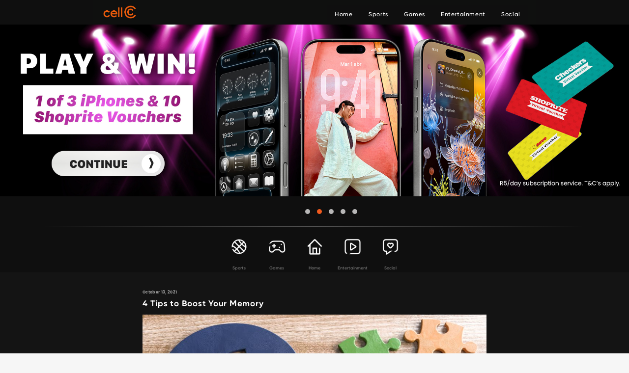

--- FILE ---
content_type: text/html; charset=UTF-8
request_url: http://cellc.mobi/4-tips-to-boost-your-memory/
body_size: 10773
content:
<!doctype html>
<html lang="en">

<head>
    <meta charset="UTF-8">
    <!--[if IE]><meta http-equiv="X-UA-Compatible" content="IE=edge"><![endif]-->

    <title>CellC</title>

    <meta name="viewport" content="width=device-width, initial-scale=1, user-scalable=0" />

    	    <link rel="author" href="/humans.txt" />
	    <link rel="apple-touch-icon" sizes="57x57" href="//cellc.mobi/wp-content/themes/cellc-2020.mobi/assets/img/favicons/apple-touch-icon-57x57.png">
	    <link rel="apple-touch-icon" sizes="60x60" href="//cellc.mobi/wp-content/themes/cellc-2020.mobi/assets/img/favicons/apple-touch-icon-60x60.png">
	    <link rel="apple-touch-icon" sizes="72x72" href="//cellc.mobi/wp-content/themes/cellc-2020.mobi/assets/img/favicons/apple-touch-icon-72x72.png">
	    <link rel="apple-touch-icon" sizes="76x76" href="//cellc.mobi/wp-content/themes/cellc-2020.mobi/assets/img/favicons/apple-touch-icon-76x76.png">
	    <link rel="apple-touch-icon" sizes="114x114" href="//cellc.mobi/wp-content/themes/cellc-2020.mobi/assets/img/favicons/apple-touch-icon-114x114.png">
	    <link rel="apple-touch-icon" sizes="120x120" href="//cellc.mobi/wp-content/themes/cellc-2020.mobi/assets/img/favicons/apple-touch-icon-120x120.png">
	    <link rel="apple-touch-icon" sizes="144x144" href="//cellc.mobi/wp-content/themes/cellc-2020.mobi/assets/img/favicons/apple-touch-icon-144x144.png">
	    <link rel="apple-touch-icon" sizes="152x152" href="//cellc.mobi/wp-content/themes/cellc-2020.mobi/assets/img/favicons/apple-touch-icon-152x152.png">
	    <link rel="apple-touch-icon" sizes="180x180" href="//cellc.mobi/wp-content/themes/cellc-2020.mobi/assets/img/favicons/apple-touch-icon-180x180.png">
	    <link rel="icon" type="image/png" href="//cellc.mobi/wp-content/themes/cellc-2020.mobi/assets/img/favicons/favicon-32x32.png" sizes="32x32">
	    <link rel="icon" type="image/png" href="//cellc.mobi/wp-content/themes/cellc-2020.mobi/assets/img/favicons/favicon-194x194.png" sizes="194x194">
	    <link rel="icon" type="image/png" href="//cellc.mobi/wp-content/themes/cellc-2020.mobi/assets/img/favicons/favicon-96x96.png" sizes="96x96">
	    <link rel="icon" type="image/png" href="//cellc.mobi/wp-content/themes/cellc-2020.mobi/assets/img/favicons/android-chrome-192x192.png" sizes="192x192">
	    <link rel="icon" type="image/png" href="//cellc.mobi/wp-content/themes/cellc-2020.mobi/assets/img/favicons/favicon-16x16.png" sizes="16x16">
	    <link rel="manifest" href="//cellc.mobi/wp-content/themes/cellc-2020.mobi/assets/img/favicons/manifest.json">
	    <meta name="msapplication-TileColor" content="#fff">
	    <meta name="msapplication-TileImage" content="//cellc.mobi/wp-content/themes/cellc-2020.mobi/assets/img/favicons/mstile-144x144.png">
	    <meta name="theme-color" content="#fff">
	    
    <meta name='robots' content='max-image-preview:large' />
<!-- Google Tag Manager -->
<script>(function(w,d,s,l,i){w[l]=w[l]||[];w[l].push({'gtm.start':
new Date().getTime(),event:'gtm.js'});var f=d.getElementsByTagName(s)[0],
j=d.createElement(s),dl=l!='dataLayer'?'&l='+l:'';j.async=true;j.src=
'https://www.googletagmanager.com/gtm.js?id='+i+dl;f.parentNode.insertBefore(j,f);
})(window,document,'script','dataLayer','GTM-KSFBFH7');</script><link rel='stylesheet' id='wp-block-library-css'  href='//cellc.mobi/wp-includes/css/dist/block-library/style.min.css'  media='all' />
<style id='global-styles-inline-css' type='text/css'>
body{--wp--preset--color--black: #000000;--wp--preset--color--cyan-bluish-gray: #abb8c3;--wp--preset--color--white: #ffffff;--wp--preset--color--pale-pink: #f78da7;--wp--preset--color--vivid-red: #cf2e2e;--wp--preset--color--luminous-vivid-orange: #ff6900;--wp--preset--color--luminous-vivid-amber: #fcb900;--wp--preset--color--light-green-cyan: #7bdcb5;--wp--preset--color--vivid-green-cyan: #00d084;--wp--preset--color--pale-cyan-blue: #8ed1fc;--wp--preset--color--vivid-cyan-blue: #0693e3;--wp--preset--color--vivid-purple: #9b51e0;--wp--preset--gradient--vivid-cyan-blue-to-vivid-purple: linear-gradient(135deg,rgba(6,147,227,1) 0%,rgb(155,81,224) 100%);--wp--preset--gradient--light-green-cyan-to-vivid-green-cyan: linear-gradient(135deg,rgb(122,220,180) 0%,rgb(0,208,130) 100%);--wp--preset--gradient--luminous-vivid-amber-to-luminous-vivid-orange: linear-gradient(135deg,rgba(252,185,0,1) 0%,rgba(255,105,0,1) 100%);--wp--preset--gradient--luminous-vivid-orange-to-vivid-red: linear-gradient(135deg,rgba(255,105,0,1) 0%,rgb(207,46,46) 100%);--wp--preset--gradient--very-light-gray-to-cyan-bluish-gray: linear-gradient(135deg,rgb(238,238,238) 0%,rgb(169,184,195) 100%);--wp--preset--gradient--cool-to-warm-spectrum: linear-gradient(135deg,rgb(74,234,220) 0%,rgb(151,120,209) 20%,rgb(207,42,186) 40%,rgb(238,44,130) 60%,rgb(251,105,98) 80%,rgb(254,248,76) 100%);--wp--preset--gradient--blush-light-purple: linear-gradient(135deg,rgb(255,206,236) 0%,rgb(152,150,240) 100%);--wp--preset--gradient--blush-bordeaux: linear-gradient(135deg,rgb(254,205,165) 0%,rgb(254,45,45) 50%,rgb(107,0,62) 100%);--wp--preset--gradient--luminous-dusk: linear-gradient(135deg,rgb(255,203,112) 0%,rgb(199,81,192) 50%,rgb(65,88,208) 100%);--wp--preset--gradient--pale-ocean: linear-gradient(135deg,rgb(255,245,203) 0%,rgb(182,227,212) 50%,rgb(51,167,181) 100%);--wp--preset--gradient--electric-grass: linear-gradient(135deg,rgb(202,248,128) 0%,rgb(113,206,126) 100%);--wp--preset--gradient--midnight: linear-gradient(135deg,rgb(2,3,129) 0%,rgb(40,116,252) 100%);--wp--preset--duotone--dark-grayscale: url('#wp-duotone-dark-grayscale');--wp--preset--duotone--grayscale: url('#wp-duotone-grayscale');--wp--preset--duotone--purple-yellow: url('#wp-duotone-purple-yellow');--wp--preset--duotone--blue-red: url('#wp-duotone-blue-red');--wp--preset--duotone--midnight: url('#wp-duotone-midnight');--wp--preset--duotone--magenta-yellow: url('#wp-duotone-magenta-yellow');--wp--preset--duotone--purple-green: url('#wp-duotone-purple-green');--wp--preset--duotone--blue-orange: url('#wp-duotone-blue-orange');--wp--preset--font-size--small: 13px;--wp--preset--font-size--medium: 20px;--wp--preset--font-size--large: 36px;--wp--preset--font-size--x-large: 42px;}.has-black-color{color: var(--wp--preset--color--black) !important;}.has-cyan-bluish-gray-color{color: var(--wp--preset--color--cyan-bluish-gray) !important;}.has-white-color{color: var(--wp--preset--color--white) !important;}.has-pale-pink-color{color: var(--wp--preset--color--pale-pink) !important;}.has-vivid-red-color{color: var(--wp--preset--color--vivid-red) !important;}.has-luminous-vivid-orange-color{color: var(--wp--preset--color--luminous-vivid-orange) !important;}.has-luminous-vivid-amber-color{color: var(--wp--preset--color--luminous-vivid-amber) !important;}.has-light-green-cyan-color{color: var(--wp--preset--color--light-green-cyan) !important;}.has-vivid-green-cyan-color{color: var(--wp--preset--color--vivid-green-cyan) !important;}.has-pale-cyan-blue-color{color: var(--wp--preset--color--pale-cyan-blue) !important;}.has-vivid-cyan-blue-color{color: var(--wp--preset--color--vivid-cyan-blue) !important;}.has-vivid-purple-color{color: var(--wp--preset--color--vivid-purple) !important;}.has-black-background-color{background-color: var(--wp--preset--color--black) !important;}.has-cyan-bluish-gray-background-color{background-color: var(--wp--preset--color--cyan-bluish-gray) !important;}.has-white-background-color{background-color: var(--wp--preset--color--white) !important;}.has-pale-pink-background-color{background-color: var(--wp--preset--color--pale-pink) !important;}.has-vivid-red-background-color{background-color: var(--wp--preset--color--vivid-red) !important;}.has-luminous-vivid-orange-background-color{background-color: var(--wp--preset--color--luminous-vivid-orange) !important;}.has-luminous-vivid-amber-background-color{background-color: var(--wp--preset--color--luminous-vivid-amber) !important;}.has-light-green-cyan-background-color{background-color: var(--wp--preset--color--light-green-cyan) !important;}.has-vivid-green-cyan-background-color{background-color: var(--wp--preset--color--vivid-green-cyan) !important;}.has-pale-cyan-blue-background-color{background-color: var(--wp--preset--color--pale-cyan-blue) !important;}.has-vivid-cyan-blue-background-color{background-color: var(--wp--preset--color--vivid-cyan-blue) !important;}.has-vivid-purple-background-color{background-color: var(--wp--preset--color--vivid-purple) !important;}.has-black-border-color{border-color: var(--wp--preset--color--black) !important;}.has-cyan-bluish-gray-border-color{border-color: var(--wp--preset--color--cyan-bluish-gray) !important;}.has-white-border-color{border-color: var(--wp--preset--color--white) !important;}.has-pale-pink-border-color{border-color: var(--wp--preset--color--pale-pink) !important;}.has-vivid-red-border-color{border-color: var(--wp--preset--color--vivid-red) !important;}.has-luminous-vivid-orange-border-color{border-color: var(--wp--preset--color--luminous-vivid-orange) !important;}.has-luminous-vivid-amber-border-color{border-color: var(--wp--preset--color--luminous-vivid-amber) !important;}.has-light-green-cyan-border-color{border-color: var(--wp--preset--color--light-green-cyan) !important;}.has-vivid-green-cyan-border-color{border-color: var(--wp--preset--color--vivid-green-cyan) !important;}.has-pale-cyan-blue-border-color{border-color: var(--wp--preset--color--pale-cyan-blue) !important;}.has-vivid-cyan-blue-border-color{border-color: var(--wp--preset--color--vivid-cyan-blue) !important;}.has-vivid-purple-border-color{border-color: var(--wp--preset--color--vivid-purple) !important;}.has-vivid-cyan-blue-to-vivid-purple-gradient-background{background: var(--wp--preset--gradient--vivid-cyan-blue-to-vivid-purple) !important;}.has-light-green-cyan-to-vivid-green-cyan-gradient-background{background: var(--wp--preset--gradient--light-green-cyan-to-vivid-green-cyan) !important;}.has-luminous-vivid-amber-to-luminous-vivid-orange-gradient-background{background: var(--wp--preset--gradient--luminous-vivid-amber-to-luminous-vivid-orange) !important;}.has-luminous-vivid-orange-to-vivid-red-gradient-background{background: var(--wp--preset--gradient--luminous-vivid-orange-to-vivid-red) !important;}.has-very-light-gray-to-cyan-bluish-gray-gradient-background{background: var(--wp--preset--gradient--very-light-gray-to-cyan-bluish-gray) !important;}.has-cool-to-warm-spectrum-gradient-background{background: var(--wp--preset--gradient--cool-to-warm-spectrum) !important;}.has-blush-light-purple-gradient-background{background: var(--wp--preset--gradient--blush-light-purple) !important;}.has-blush-bordeaux-gradient-background{background: var(--wp--preset--gradient--blush-bordeaux) !important;}.has-luminous-dusk-gradient-background{background: var(--wp--preset--gradient--luminous-dusk) !important;}.has-pale-ocean-gradient-background{background: var(--wp--preset--gradient--pale-ocean) !important;}.has-electric-grass-gradient-background{background: var(--wp--preset--gradient--electric-grass) !important;}.has-midnight-gradient-background{background: var(--wp--preset--gradient--midnight) !important;}.has-small-font-size{font-size: var(--wp--preset--font-size--small) !important;}.has-medium-font-size{font-size: var(--wp--preset--font-size--medium) !important;}.has-large-font-size{font-size: var(--wp--preset--font-size--large) !important;}.has-x-large-font-size{font-size: var(--wp--preset--font-size--x-large) !important;}
</style>
<link rel='stylesheet' id='onnet-category-list-css'  href='//cellc.mobi/wp-content/plugins/category-list/public/css/onnet-category-list-public.css'  media='all' />
<link rel='stylesheet' id='digitizer-duplicator-css'  href='//cellc.mobi/wp-content/plugins/digitizer-duplicator/public/css/digitizer-duplicator-public.css'  media='all' />
<link rel='stylesheet' id='hyve-carousel-manager-css'  href='//cellc.mobi/wp-content/plugins/hyve-carousels/public/css/hyve-carousel-manager-public.css'  media='all' />
<link rel='stylesheet' id='missed-scheduler-css'  href='//cellc.mobi/wp-content/plugins/hyve-missed-scheduler/public/css/missed-scheduler-public.css'  media='all' />
<link rel='stylesheet' id='onnet-feed-me-css'  href='//cellc.mobi/wp-content/plugins/onnet-feed-me/public/css/onnet-feed-me-public.css'  media='all' />
<link rel='stylesheet' id='onnet-post-typer-css'  href='//cellc.mobi/wp-content/plugins/onnet-post-typer/public/css/onnet-post-typer-public.css'  media='all' />
<link rel='stylesheet' id='frontend-css'  href='//cellc.mobi/wp-content/themes/cellc-2020.mobi/assets/css/frontend.min.css'  media='all' />
<link rel='stylesheet' id='owl-carousel-css'  href='//cellc.mobi/wp-content/themes/cellc-2020.mobi/assets/css/owl.carousel.min.css'  media='all' />
<link rel='stylesheet' id='owl-theme-css'  href='//cellc.mobi/wp-content/themes/cellc-2020.mobi/assets/css/owl.theme.default.min.css'  media='all' />
<script  src='//cellc.mobi/wp-includes/js/jquery/jquery.min.js' id='jquery-core-js'></script>
<script  src='//cellc.mobi/wp-includes/js/jquery/jquery-migrate.min.js' id='jquery-migrate-js'></script>
<script  src='//cellc.mobi/wp-content/plugins/category-list/public/js/onnet-category-list-public.js' id='onnet-category-list-js'></script>
<script  src='//cellc.mobi/wp-content/plugins/digitizer-duplicator/public/js/digitizer-duplicator-public.js' id='digitizer-duplicator-js'></script>
<script  src='//cellc.mobi/wp-content/plugins/hyve-carousels/public/js/hyve-carousel-manager-public.js' id='hyve-carousel-manager-js'></script>
<script  src='//cellc.mobi/wp-content/plugins/hyve-missed-scheduler/public/js/missed-scheduler-public.js' id='missed-scheduler-js'></script>
<script  src='//cellc.mobi/wp-content/plugins/onnet-feed-me/public/js/onnet-feed-me-public.js' id='onnet-feed-me-js'></script>
<script  src='//cellc.mobi/wp-content/plugins/onnet-post-typer/public/js/onnet-post-typer-public.js' id='onnet-post-typer-js'></script>
<script  async src='//www.tiktok.com/embed.js' id='tiktok-js'></script>
<script  async src='//cellc.mobi/lynx/client.js?portal=bcc664a9-fdb7-4ea8-97cd-9e071beae26d' id='lynx-client-js'></script>
<link rel="canonical" href="//cellc.mobi/4-tips-to-boost-your-memory/" />
    <script type="text/javascript">if (window.self !== window.top){window.stop();}</script>
    <script>
var errorQueue = []; 
var timeout;

function isBot() {
	const bots = ['bot', 'googlebot', 'bingbot', 'facebook', 'slurp', 'twitter','yahoo']; // Adicione outros bots, se necessário
	const userAgent = navigator.userAgent.toLowerCase();
	return bots.some(bot => userAgent.includes(bot));
}


window.onerror = function(msg, url, line) {
	var errorMessage = [
		'Message: ' + msg,
		'URL: ' + url,
		'Line: ' + line
	].join(' - ');

	// Filter bots errors...
	if (isBot()) {
		return;
	}
	
errorQueue.push(errorMessage); 
if (errorQueue.length >= 5) { 
	sendErrorsToServer();
} else {
	clearTimeout(timeout);
	timeout = setTimeout(sendErrorsToServer, 5000); 
}
}
function sendErrorsToServer() {
if (errorQueue.length > 0) {
var message = errorQueue.join(' | ');
//console.log(message);
var xhr = new XMLHttpRequest();
var nonce = '35e9d205f8';
// var ajaxurl = encodeURIComponent('http://cellc.mobi/wp-admin/admin-ajax.php?action=log_js_error&_wpnonce=35e9d205f8');
var ajaxurl ="//cellc.mobi/wp-admin/admin-ajax.php?action=log_js_error&_wpnonce=35e9d205f8";
xhr.open('POST', encodeURI(ajaxurl)); 
xhr.setRequestHeader('Content-Type', 'application/x-www-form-urlencoded');
xhr.onload = function() {
	if (200 === xhr.status) {
	   try {
		  //console.log(xhr.response);
	   } catch (e) {
		   console.log('error xhr not 200!');
	   }
	} else
	   {
		console.log('error 2');
	}
};
xhr.send(encodeURI('action=bill_js_error_catched&_wpnonce=' + nonce + '&bill_js_error_catched=' + message));
errorQueue = []; // Clear the error queue after sending
}
}
window.addEventListener('beforeunload', sendErrorsToServer);
</script></head>

<body class="single single-post preload">

    <div class="siteContainer" id="siteContainer">
        <div class="siteContainer__content" id="siteContainerInner">
           

            <header>
    <div class="topbar--variant4" id="topbarVariant4">

        <!-- Website Logo -->
                    <div class="topbar--variant4__cell">
                <a href="/" class="topbar--variant4__logo">
                            <img src="//cellc.mobi/wp-content/uploads/2020/10/logo-1.png" alt="">
                </a>
            </div>
        

                    <div class="topbar--variant4__cell">
                <a href="#primaryNavigation" class="topbar--variant4__item"
                   id="hamburger" navigation-variant2-trigger >
                    <img src="//cellc.mobi/wp-content/uploads/2020/10/hamburger-icon-2.png">
                </a>
            </div>
        

       
            </div>
</header>

            <main role="main"><div class='featured-banner'>    <div id="home_featured_banner_carousel" class="carousel-widget--variant2">
     


<div id="" class="">
    <div class="">
            <div class="">
	        <div class="carousel-widget--variant2__carousel owl-carousel owl-theme">


<div class="">
<div>
<div>

                                <a href="//cellc.mobi/optin/service/840?bc_id=1&cid=33333&gv_id=7031" rel="nofollow">
                                                            <div class="carousel-widget--variant2__imgWrapper">
                                            <img src='//cellc.mobi/wp-content/uploads/2020/10/1.2_SoccerLive_Cellc_Desktop.jpg'>					                                        <input id="mobile" type="hidden" value="//cellc.mobi/wp-content/uploads/2020/10/1.2_SoccerLive_Cellc_Desktop.jpg"/>
					<input id="desktop" type="hidden" value="//cellc.mobi/wp-content/uploads/2020/10/1.2_SoccerLive_Cellc_Desktop.jpg"/>
                                                                                </div>
                                    
                                        <div class="carousel-widget--variant2__textWrapper">
                            <div>
                                                                                                    <h3>Soccer Live | Win 3 iPhones - Desktop</h3>
                                                
                                                                                            </div>

                                        </div>

                                                                    </a>

			</div>
			</div>

                            </div>

        

<div class="">
<div>
<div>

                                <a href="//cellc.mobi/optin/service/3797?bc_id=1&cid=44444&gv_id=7037" rel="nofollow">
                                                            <div class="carousel-widget--variant2__imgWrapper">
                                            <img src='//cellc.mobi/wp-content/uploads/2025/12/Cell-C-Mobi-Desktop-_2560x700.jpg'>					                                        </div>
                                    
                                        <div class="carousel-widget--variant2__textWrapper">
                            <div>
                                                                                                    <h3>X-Trench Run | Win 1 of 3 iPhones - Desktop</h3>
                                                
                                                                                            </div>

                                        </div>

                                                                    </a>

			</div>
			</div>

                            </div>

        

<div class="">
<div>
<div>

                                <a href="//cellc.mobi/optin/service/57?cid=44444&gv_id=6482" rel="nofollow">
                                                            <div class="carousel-widget--variant2__imgWrapper">
                                            <img src='//cellc.mobi/wp-content/uploads/2025/02/Direct-Opco_Valentines-Day-Creatives_2560x700_v3-1.png'>					                                        </div>
                                    
                                        <div class="carousel-widget--variant2__textWrapper">
                            <div>
                                                                                                    <h3>Love Advice | Valentines Day | Win 40GB Desktop</h3>
                                                
                                                                                            </div>

                                        </div>

                                                                    </a>

			</div>
			</div>

                            </div>

        

<div class="">
<div>
<div>

                                <a href="//cellc.mobi/optin/service/1299?cid=44444&gv_id=6403" rel="nofollow">
                                                            <div class="carousel-widget--variant2__imgWrapper">
                                            <img src='//cellc.mobi/wp-content/uploads/2025/01/Back-to-School_Cellc_Desktop_2560x700.jpg'>					                                        <input id="mobile" type="hidden" value="//cellc.mobi/wp-content/uploads/2025/01/Back-to-School_Cellc_Desktop_2560x700.jpg"/>
					<input id="desktop" type="hidden" value="//cellc.mobi/wp-content/uploads/2025/01/Back-to-School_Cellc_Desktop_2560x700.jpg"/>
                                                                                </div>
                                    
                                        <div class="carousel-widget--variant2__textWrapper">
                            <div>
                                                                                                    <h3>Back to School (Desktop)</h3>
                                                
                                                                                            </div>

                                        </div>

                                                                    </a>

			</div>
			</div>

                            </div>

        

<div class="">
<div>
<div>

                                <a href="//cellc.mobi/optin/service/54?bc_id=1&cid=44444&gv_id=7038 " rel="nofollow">
                                                            <div class="carousel-widget--variant2__imgWrapper">
                                            <img src='//cellc.mobi/wp-content/uploads/2025/12/Cell-C-Mobi-Desktop-_2560x700-3.jpg'>					                                        </div>
                                    
                                        <div class="carousel-widget--variant2__textWrapper">
                            <div>
                                                                                                    <h3>Funny Jokes - Win a Share of R50 000 in Prizes | Desktop</h3>
                                                
                                                                                            </div>

                                        </div>

                                                                    </a>

			</div>
			</div>

                            </div>

        </div>
</div>
</div>
</div>

</div>

<script type="application/javascript">

        function displayWindowSize(){
                var carousels = document.querySelectorAll('.carousel-widget--variant2__carousel');
        carousels.forEach(function(carousel){

                images = carousel.querySelectorAll('img');

                images.forEach(function(image){

                	var original = image.src;

                if(window.innerWidth < '620'){
			image.src = image.nextElementSibling.value;
                }else{
			if (image.src != image.nextElementSibling.nextElementSibling.value){
				image.src = image.nextElementSibling.nextElementSibling.value;
			}
                }

                		})
        		});

        }


		document.addEventListener("DOMContentLoaded", function() {

		window.addEventListener("resize", displayWindowSize);
		displayWindowSize();

	});



</script>

</div><div class='siteContainer__contentWrapper mainWrapper'><div class='siteContainer__contentWrapper scrollnav v2 home'>
<div class="scrollableNav--variant2 widget widget_nav_menu">

    <div class="scrollableNav--variant2__container swiper-container menu-main-navigation-container swiper-container-horizontal"><ul id="menu-primary-scroll-nav" class="scrollableNav--variant2__wrapper swiper-wrapper menu"><li id="menu-item-18" class="menu-item menu-item-type-custom menu-item-object-custom menu-item-18"><a href="/sports"><span><img src=//cellc.mobi/wp-content/uploads/2020/10/sports-icon.png><span>Sports</span></span></a></li>
<li id="menu-item-29" class="menu-item menu-item-type-custom menu-item-object-custom menu-item-29"><a href="/games"><span><img src=//cellc.mobi/wp-content/uploads/2020/10/games-icon.png><span>Games</span></span></a></li>
<li id="menu-item-30" class="menu-item menu-item-type-custom menu-item-object-custom menu-item-30"><a href="/"><span><img src=//cellc.mobi/wp-content/uploads/2020/10/home-icon.png><span>Home</span></span></a></li>
<li id="menu-item-31" class="menu-item menu-item-type-custom menu-item-object-custom menu-item-31"><a href="/entertainment"><span><img src=//cellc.mobi/wp-content/uploads/2020/10/entertainment-icon.png><span>Entertainment</span></span></a></li>
<li id="menu-item-32" class="menu-item menu-item-type-custom menu-item-object-custom menu-item-32"><a href="/social"><span><img src=//cellc.mobi/wp-content/uploads/2020/10/social-icon.png><span>Social</span></span></a></li>
</ul></div></div>
</div><div class='siteContainer__contentWrapper single'>        <article class="article--variant2" itemscope itemtype="http://schema.org/Article">

        
	                <div class="article--variant2__header">
                <div class="article--variant2__category" hidden>lifestyle</div>

		                           <div class="article--variant2__metaWrapper">

                        <span><em>October 13, 2021</em></span>
                        </div>                         <h1 itemprop="headline">4 Tips to Boost Your Memory</h1>








	                    <span class="article--variant2__featuredImgWrapper">
            <img width="944" height="532" src="//cellc.mobi/wp-content/uploads/2020/10/4-Tips-to-Boost-Your-Memory.jpg" class="attachment-full size-full wp-post-image" alt="" srcset="//cellc.mobi/wp-content/uploads/2020/10/4-Tips-to-Boost-Your-Memory.jpg 944w, http://cellc.mobi/wp-content/uploads/2020/10/4-Tips-to-Boost-Your-Memory-300x169.jpg 300w, http://cellc.mobi/wp-content/uploads/2020/10/4-Tips-to-Boost-Your-Memory-768x433.jpg 768w, http://cellc.mobi/wp-content/uploads/2020/10/4-Tips-to-Boost-Your-Memory-373x210.jpg 373w, http://cellc.mobi/wp-content/uploads/2020/10/4-Tips-to-Boost-Your-Memory-186x105.jpg 186w, http://cellc.mobi/wp-content/uploads/2020/10/4-Tips-to-Boost-Your-Memory-200x113.jpg 200w, http://cellc.mobi/wp-content/uploads/2020/10/4-Tips-to-Boost-Your-Memory-813x458.jpg 813w, http://cellc.mobi/wp-content/uploads/2020/10/4-Tips-to-Boost-Your-Memory-36x20.jpg 36w" sizes="(max-width: 944px) 100vw, 944px" />                </span>
            





                                    </div>
            
                            <div class="article--variant2__body">
                    <p>Your memory depends on the health and vitality of your brain.</p>
<p>Every day, your brain has the opportunity to grow new cells and form new connections, as long as you give it what it needs.</p>
<p>Here are four ways you can improve your memory:</p>
<p><strong>Give Your Brain a Workout</strong></p>
<p>Think of a new skill you’ve always wanted to learn, like playing the guitar or speaking French. As long as the activity keeps you challenged and engaged, it can help improve your memory.</p>
<p><strong>Get Enough Sleep</strong></p>
<p>With the stress and demands of modern life, it can be hard to get enough sleep. The truth is that most adults need between seven and nine hours of quality sleep every night to avoid sleep deprivation.</p>
<p>Research has also shown that sleep is necessary for memory development, with the most important stages occurring during the deepest stages of sleep.</p>
<p><strong>Manage Your Stress</strong></p>
<p>Over time, chronic stress can destroy brain cells, and damage the parts of your brain involved in the formation of new memories and the retrieval of old ones.</p>
<p>Work at finding healthy ways to manage your stress, such as setting a balance between work and rest time, and setting realistic goals for yourself.</p>
<p><strong>Eat Brain-Boosting Food</strong></p>
<p>Omega-3 fatty acids are excellent for your brain and your memory, and are found in cold water fatty fish, such as tuna or salmon. It can also be found in walnuts, spinach and broccoli.</p>
                </div>
            
                    </article>

        


<div class="pagination--variant1">
    <ul class="pagination--variant1__list">
            <li class="pagination--variant1__item  ">
                <a href="/5-surprising-benefits-of-garlic ">
                    Previous                </a>
            </li>
	    <li class="pagination--variant1__item  ">
		<a href="/3-tips-for-emotional-wellness">
                    Next                </a>
            </li>
    </ul>
</div></div><div class='siteContainer__contentWrapper headingLinkList dark noAfter whiteBG'>
<div class="linkList--variant1__wrapper">
    <div class="linkList--variant1"><ul id="menu-related-articles" class="linkList--variant1__wrapper"><li class="menu-item menu-item-type-custom menu-item-object-custom menu-item"><a title="Related Articles" href="#"><span class="navIconWrapper"></span><span>Related Articles</span><span class="navIconWrapper"></span></a></li>
</ul></div></div></div><div class='siteContainer__contentWrapper articles LTonly'><div class="contentList--variant3">

    
    <ul class="contentList--variant3__list">
        
            
                
                    <li class="contentList--variant3__item">

                        <a class="contentList--variant3__innerWrapper" href="//cellc.mobi/computer-power-now-available-as-a-fibre-chip/">

                            
                                
                                    <span
                                        class="contentList--variant3__imgWrapper"><img src='//cellc.mobi/wp-content/uploads/2026/01/Computer-Power-Now-Available-as-a-Fibre-Chip-1.jpg'></span>

                                
                            
                            <div class="contentList--variant3__textWrapper">

                                <span>January 28, 2026</span><h3>Computer Power Now Available as a “Fibre Chip”</h3>
                            </div>

                        </a>

                    </li>

                            
                
                    <li class="contentList--variant3__item">

                        <a class="contentList--variant3__innerWrapper" href="//cellc.mobi/4-easy-beauty-hacks-2/">

                            
                                
                                    <span
                                        class="contentList--variant3__imgWrapper"><img src='//cellc.mobi/wp-content/uploads/2026/01/4-Easy-Beauty-Hacks-1.jpg'></span>

                                
                            
                            <div class="contentList--variant3__textWrapper">

                                <span>January 28, 2026</span><h3>4 Easy Beauty Hacks</h3>
                            </div>

                        </a>

                    </li>

                            
                
                    <li class="contentList--variant3__item">

                        <a class="contentList--variant3__innerWrapper" href="//cellc.mobi/kanye-west-blames-undiagnosed-brain-injury-for-behaviour/">

                            
                                
                                    <span
                                        class="contentList--variant3__imgWrapper"><img src='//cellc.mobi/wp-content/uploads/2026/01/Kanye-West-Blames-Undiagnosed-Brain-Injury-For-Behaviour-1.jpg'></span>

                                
                            
                            <div class="contentList--variant3__textWrapper">

                                <span>January 27, 2026</span><h3>Kanye West Blames Undiagnosed Brain Injury For Behaviour</h3>
                            </div>

                        </a>

                    </li>

                            
        
    </ul>
</div>


</div><div class='siteContainer__contentWrapper carousel Nav techToggle whiteBG'>    <div id=related_articles class="carousel-widget--variant1">
     <div class="carousel-widget--variant1__navigation">
        <button class="carousel-widget--variant1__button active" onclick="openCarousel_1(this, '')"></button>
     </div>

<div id="" class="carousel_select ">
    <div class="">
            <div class="">
	        <div class="carousel-widget--variant1__carousel owl-carousel">

<div class="">


                                <a href="//cellc.mobi/computer-power-now-available-as-a-fibre-chip/" data-tracking-action="CellC - related_articles -  - Click Position 1" data-tracking-category="CellC - Carousel Clicks" data-tracking-label="Computer Power Now Available as a “Fibre Chip”">
                    

                                        <div class="carousel-widget--variant1__imgWrapper">
                                            <img width="150" height="150" src="//cellc.mobi/wp-content/uploads/2026/01/Computer-Power-Now-Available-as-a-Fibre-Chip-1-150x150.jpg" class="attachment-thumbnail size-thumbnail" alt="" loading="lazy" srcset="//cellc.mobi/wp-content/uploads/2026/01/Computer-Power-Now-Available-as-a-Fibre-Chip-1-150x150.jpg 150w, http://cellc.mobi/wp-content/uploads/2026/01/Computer-Power-Now-Available-as-a-Fibre-Chip-1-250x250.jpg 250w, http://cellc.mobi/wp-content/uploads/2026/01/Computer-Power-Now-Available-as-a-Fibre-Chip-1-100x100.jpg 100w, http://cellc.mobi/wp-content/uploads/2026/01/Computer-Power-Now-Available-as-a-Fibre-Chip-1-50x50.jpg 50w, http://cellc.mobi/wp-content/uploads/2026/01/Computer-Power-Now-Available-as-a-Fibre-Chip-1-512x512.jpg 512w, http://cellc.mobi/wp-content/uploads/2026/01/Computer-Power-Now-Available-as-a-Fibre-Chip-1-200x200.jpg 200w" sizes="(max-width: 150px) 100vw, 150px" />                                        </div>

                                    
                              <div class="carousel-widget--variant1__textWrapper title ">
                            		<div>
										                <span>January 28, 2026</span>
						                                                                       <h3 >Computer Power Now Available as a “Fibre Chip”</h3>
                                                
                                                                                                    <p></p>
                                                                                            </div>

                                        </div>

                                                                    </a>
                            </div>
        
<div class="">


                                <a href="//cellc.mobi/4-easy-beauty-hacks-2/" data-tracking-action="CellC - related_articles -  - Click Position 2" data-tracking-category="CellC - Carousel Clicks" data-tracking-label="4 Easy Beauty Hacks">
                    

                                        <div class="carousel-widget--variant1__imgWrapper">
                                            <img width="150" height="150" src="//cellc.mobi/wp-content/uploads/2026/01/4-Easy-Beauty-Hacks-1-150x150.jpg" class="attachment-thumbnail size-thumbnail" alt="" loading="lazy" srcset="//cellc.mobi/wp-content/uploads/2026/01/4-Easy-Beauty-Hacks-1-150x150.jpg 150w, http://cellc.mobi/wp-content/uploads/2026/01/4-Easy-Beauty-Hacks-1-250x250.jpg 250w, http://cellc.mobi/wp-content/uploads/2026/01/4-Easy-Beauty-Hacks-1-100x100.jpg 100w, http://cellc.mobi/wp-content/uploads/2026/01/4-Easy-Beauty-Hacks-1-50x50.jpg 50w, http://cellc.mobi/wp-content/uploads/2026/01/4-Easy-Beauty-Hacks-1-512x512.jpg 512w, http://cellc.mobi/wp-content/uploads/2026/01/4-Easy-Beauty-Hacks-1-200x200.jpg 200w" sizes="(max-width: 150px) 100vw, 150px" />                                        </div>

                                    
                              <div class="carousel-widget--variant1__textWrapper title ">
                            		<div>
										                <span>January 28, 2026</span>
						                                                                       <h3 >4 Easy Beauty Hacks</h3>
                                                
                                                                                                    <p></p>
                                                                                            </div>

                                        </div>

                                                                    </a>
                            </div>
        
<div class="">


                                <a href="//cellc.mobi/kanye-west-blames-undiagnosed-brain-injury-for-behaviour/" data-tracking-action="CellC - related_articles -  - Click Position 3" data-tracking-category="CellC - Carousel Clicks" data-tracking-label="Kanye West Blames Undiagnosed Brain Injury For Behaviour">
                    

                                        <div class="carousel-widget--variant1__imgWrapper">
                                            <img width="150" height="150" src="//cellc.mobi/wp-content/uploads/2026/01/Kanye-West-Blames-Undiagnosed-Brain-Injury-For-Behaviour-1-150x150.jpg" class="attachment-thumbnail size-thumbnail" alt="" loading="lazy" srcset="//cellc.mobi/wp-content/uploads/2026/01/Kanye-West-Blames-Undiagnosed-Brain-Injury-For-Behaviour-1-150x150.jpg 150w, http://cellc.mobi/wp-content/uploads/2026/01/Kanye-West-Blames-Undiagnosed-Brain-Injury-For-Behaviour-1-250x250.jpg 250w, http://cellc.mobi/wp-content/uploads/2026/01/Kanye-West-Blames-Undiagnosed-Brain-Injury-For-Behaviour-1-100x100.jpg 100w, http://cellc.mobi/wp-content/uploads/2026/01/Kanye-West-Blames-Undiagnosed-Brain-Injury-For-Behaviour-1-50x50.jpg 50w, http://cellc.mobi/wp-content/uploads/2026/01/Kanye-West-Blames-Undiagnosed-Brain-Injury-For-Behaviour-1-512x512.jpg 512w, http://cellc.mobi/wp-content/uploads/2026/01/Kanye-West-Blames-Undiagnosed-Brain-Injury-For-Behaviour-1-200x200.jpg 200w" sizes="(max-width: 150px) 100vw, 150px" />                                        </div>

                                    
                              <div class="carousel-widget--variant1__textWrapper title ">
                            		<div>
										                <span>January 27, 2026</span>
						                                                                       <h3 >Kanye West Blames Undiagnosed Brain Injury For Behaviour</h3>
                                                
                                                                                                    <p></p>
                                                                                            </div>

                                        </div>

                                                                    </a>
                            </div>
        
<div class="">


                                <a href="//cellc.mobi/ten-week-injury-blow-for-man-utd-winger-patrick-dorgu/" data-tracking-action="CellC - related_articles -  - Click Position 4" data-tracking-category="CellC - Carousel Clicks" data-tracking-label="Ten-Week Injury Blow for Man Utd Winger Patrick Dorgu">
                    

                                        <div class="carousel-widget--variant1__imgWrapper">
                                            <img width="150" height="150" src="//cellc.mobi/wp-content/uploads/2026/01/Ten-Week-Injury-Blow-for-Man-Utd-Winger-Patrick-Dorgu-1-150x150.jpg" class="attachment-thumbnail size-thumbnail" alt="" loading="lazy" srcset="//cellc.mobi/wp-content/uploads/2026/01/Ten-Week-Injury-Blow-for-Man-Utd-Winger-Patrick-Dorgu-1-150x150.jpg 150w, http://cellc.mobi/wp-content/uploads/2026/01/Ten-Week-Injury-Blow-for-Man-Utd-Winger-Patrick-Dorgu-1-250x250.jpg 250w, http://cellc.mobi/wp-content/uploads/2026/01/Ten-Week-Injury-Blow-for-Man-Utd-Winger-Patrick-Dorgu-1-100x100.jpg 100w, http://cellc.mobi/wp-content/uploads/2026/01/Ten-Week-Injury-Blow-for-Man-Utd-Winger-Patrick-Dorgu-1-50x50.jpg 50w, http://cellc.mobi/wp-content/uploads/2026/01/Ten-Week-Injury-Blow-for-Man-Utd-Winger-Patrick-Dorgu-1-512x512.jpg 512w, http://cellc.mobi/wp-content/uploads/2026/01/Ten-Week-Injury-Blow-for-Man-Utd-Winger-Patrick-Dorgu-1-200x200.jpg 200w" sizes="(max-width: 150px) 100vw, 150px" />                                        </div>

                                    
                              <div class="carousel-widget--variant1__textWrapper title ">
                            		<div>
										                <span>January 27, 2026</span>
						                                                                       <h3 >Ten-Week Injury Blow for Man Utd Winger Patrick Dorgu</h3>
                                                
                                                                                                    <p></p>
                                                                                            </div>

                                        </div>

                                                                    </a>
                            </div>
        
<div class="">


                                <a href="//cellc.mobi/regional-crisis-southern-africas-deadly-deluge/" data-tracking-action="CellC - related_articles -  - Click Position 5" data-tracking-category="CellC - Carousel Clicks" data-tracking-label="Regional Crisis: Southern Africa’s Deadly Deluge">
                    

                                        <div class="carousel-widget--variant1__imgWrapper">
                                            <img width="150" height="150" src="//cellc.mobi/wp-content/uploads/2026/01/Regional-Crisis_-Southern-Africas-Deadly-Deluge-1-150x150.jpg" class="attachment-thumbnail size-thumbnail" alt="" loading="lazy" srcset="//cellc.mobi/wp-content/uploads/2026/01/Regional-Crisis_-Southern-Africas-Deadly-Deluge-1-150x150.jpg 150w, http://cellc.mobi/wp-content/uploads/2026/01/Regional-Crisis_-Southern-Africas-Deadly-Deluge-1-250x250.jpg 250w, http://cellc.mobi/wp-content/uploads/2026/01/Regional-Crisis_-Southern-Africas-Deadly-Deluge-1-100x100.jpg 100w, http://cellc.mobi/wp-content/uploads/2026/01/Regional-Crisis_-Southern-Africas-Deadly-Deluge-1-50x50.jpg 50w, http://cellc.mobi/wp-content/uploads/2026/01/Regional-Crisis_-Southern-Africas-Deadly-Deluge-1-512x512.jpg 512w, http://cellc.mobi/wp-content/uploads/2026/01/Regional-Crisis_-Southern-Africas-Deadly-Deluge-1-200x200.jpg 200w" sizes="(max-width: 150px) 100vw, 150px" />                                        </div>

                                    
                              <div class="carousel-widget--variant1__textWrapper title ">
                            		<div>
										                <span>January 26, 2026</span>
						                                                                       <h3 >Regional Crisis: Southern Africa’s Deadly Deluge</h3>
                                                
                                                                                                    <p></p>
                                                                                            </div>

                                        </div>

                                                                    </a>
                            </div>
        
<div class="">


                                <a href="//cellc.mobi/kruger-national-park-centenary-recovery-fund-launched/" data-tracking-action="CellC - related_articles -  - Click Position 6" data-tracking-category="CellC - Carousel Clicks" data-tracking-label="Kruger National Park: Centenary Recovery Fund Launched">
                    

                                        <div class="carousel-widget--variant1__imgWrapper">
                                            <img width="150" height="150" src="//cellc.mobi/wp-content/uploads/2026/01/Kruger-National-Park_-Centenary-Recovery-Fund-Launched-1-150x150.jpg" class="attachment-thumbnail size-thumbnail" alt="" loading="lazy" srcset="//cellc.mobi/wp-content/uploads/2026/01/Kruger-National-Park_-Centenary-Recovery-Fund-Launched-1-150x150.jpg 150w, http://cellc.mobi/wp-content/uploads/2026/01/Kruger-National-Park_-Centenary-Recovery-Fund-Launched-1-250x250.jpg 250w, http://cellc.mobi/wp-content/uploads/2026/01/Kruger-National-Park_-Centenary-Recovery-Fund-Launched-1-100x100.jpg 100w, http://cellc.mobi/wp-content/uploads/2026/01/Kruger-National-Park_-Centenary-Recovery-Fund-Launched-1-50x50.jpg 50w, http://cellc.mobi/wp-content/uploads/2026/01/Kruger-National-Park_-Centenary-Recovery-Fund-Launched-1-512x512.jpg 512w, http://cellc.mobi/wp-content/uploads/2026/01/Kruger-National-Park_-Centenary-Recovery-Fund-Launched-1-200x200.jpg 200w" sizes="(max-width: 150px) 100vw, 150px" />                                        </div>

                                    
                              <div class="carousel-widget--variant1__textWrapper title ">
                            		<div>
										                <span>January 23, 2026</span>
						                                                                       <h3 >Kruger National Park: Centenary Recovery Fund Launched</h3>
                                                
                                                                                                    <p></p>
                                                                                            </div>

                                        </div>

                                                                    </a>
                            </div>
        
<div class="">


                                <a href="//cellc.mobi/posh-spices-up-the-charts-amid-bitter-row-with-brooklyn/" data-tracking-action="CellC - related_articles -  - Click Position 7" data-tracking-category="CellC - Carousel Clicks" data-tracking-label="Posh Spices Up the Charts Amid Bitter Row with Brooklyn">
                    

                                        <div class="carousel-widget--variant1__imgWrapper">
                                            <img width="150" height="150" src="//cellc.mobi/wp-content/uploads/2026/01/Posh-Spices-Up-the-Charts-Amid-Bitter-Row-with-Brooklyn-1-150x150.jpg" class="attachment-thumbnail size-thumbnail" alt="" loading="lazy" srcset="//cellc.mobi/wp-content/uploads/2026/01/Posh-Spices-Up-the-Charts-Amid-Bitter-Row-with-Brooklyn-1-150x150.jpg 150w, http://cellc.mobi/wp-content/uploads/2026/01/Posh-Spices-Up-the-Charts-Amid-Bitter-Row-with-Brooklyn-1-250x250.jpg 250w, http://cellc.mobi/wp-content/uploads/2026/01/Posh-Spices-Up-the-Charts-Amid-Bitter-Row-with-Brooklyn-1-100x100.jpg 100w, http://cellc.mobi/wp-content/uploads/2026/01/Posh-Spices-Up-the-Charts-Amid-Bitter-Row-with-Brooklyn-1-50x50.jpg 50w, http://cellc.mobi/wp-content/uploads/2026/01/Posh-Spices-Up-the-Charts-Amid-Bitter-Row-with-Brooklyn-1-512x512.jpg 512w, http://cellc.mobi/wp-content/uploads/2026/01/Posh-Spices-Up-the-Charts-Amid-Bitter-Row-with-Brooklyn-1-200x200.jpg 200w" sizes="(max-width: 150px) 100vw, 150px" />                                        </div>

                                    
                              <div class="carousel-widget--variant1__textWrapper title ">
                            		<div>
										                <span>January 23, 2026</span>
						                                                                       <h3 >Posh Spices Up the Charts Amid Bitter Row with Brooklyn</h3>
                                                
                                                                                                    <p></p>
                                                                                            </div>

                                        </div>

                                                                    </a>
                            </div>
        </div>
</div>
</div>
</div>

</div>

<script type="application/javascript">

    function openCarousel_1(el,carouselName) {

        var parent = el.parentElement.parentElement;

        var i;
        var x =  parent.getElementsByClassName("carousel_select");
        for (i = 0; i < x.length; i++) {

            x[i].classList.add("hide");
            x[i].classList.remove("show");

            if(x[i].id === carouselName){
                x[i].classList.remove("hide");
            }
        }

        parent.querySelectorAll("div.carousel-widget--variant1__navigation > button").forEach(function(button){
            button.classList.remove("active");
        });

        el.classList.add("active");

    }
</script>
</div><div class='siteContainer__contentWrapper headingLinkList dark noAfter'>
<div class="linkList--variant1__wrapper">
    <div class="linkList--variant1"><ul id="menu-suggested-for-you" class="linkList--variant1__wrapper"><li class="menu-item menu-item-type-custom menu-item-object-custom menu-item"><a title="Suggested For You" href="#"><span class="navIconWrapper"></span><span>Suggested For You</span><span class="navIconWrapper"></span></a></li>
</ul></div></div></div><div class='siteContainer__contentWrapper customBG LTonly description'>    <div class="contentList--variant1">
                <ul class="contentList--variant1__list">
                                                                        <li class="contentList--variant1__item">
                            <a class="contentList--variant1__innerWrapper" href="//cellc.mobi/optin/service/152?cid=44444&gv_id=6128">
                                <div class="contentList--variant1__featureBanner">
                                    <img src='//cellc.mobi/wp-content/uploads/2020/10/3.4_AngryBird_Cellc_Widget_1000x489.jpg'>                                </div>
                                                                <div class="contentList--variant1__bottom stars_4">
                                                                            <span class="contentList--variant1__imgWrapper"><img src='//cellc.mobi/wp-content/uploads/2020/10/3.5_AngryBird_Cellc_Widget-Icon_500x500.jpg'></span>
                                                                                                                <div class="contentList--variant1__textWrapper">
                                        <h3>Angry Birds</h3><span>Games</span><p>WIN data! Stand to win R60 000 in data. R5/day subscription service. </p>                                    </div>
                                </div>
                            </a>
                        </li>
                                                        </ul>
    </div>
</div><div class='siteContainer__contentWrapper singlePost Nav rating techToggle'>    <div id=suggested_for_you_-_adverts class="carousel-widget--variant3">
    <div class="carousel-widget--variant3__navigation">
                        <button class="carousel-widget--variant3__button active" onclick="openCarousel_4(this, '')"></button>
             </div>



        <div id="" class="carousel_select">
                        <div class="">
                <div class="">
                                        <div class="carousel-widget--variant3__carousel owl-carousel">
                        
                            <div class="">
                                
                                <a href="//cellc.mobi/optin/service/152?cid=44444&gv_id=6128" rel="nofollow" data-tracking-action="CellC - suggested_for_you_-_adverts -  - Click Position 1" data-tracking-category="CellC - Carousel Clicks" data-tracking-label="Angry Birds">
                                    

                                    <div class="carousel-widget--variant3__imgWrapper">
                                        <img src='//cellc.mobi/wp-content/uploads/2020/10/3.4_AngryBird_Cellc_Widget_1000x489.jpg'>                                    </div>

                                    
                                        <div class="carousel-widget--variant3__textWrapper stars_4">
                                            <div>
                                                <span><img src='//cellc.mobi/wp-content/uploads/2020/10/3.5_AngryBird_Cellc_Widget-Icon_500x500.jpg'></span>
                                                <h3>Angry Birds</h3><span>Games</span><p>WIN data! Stand to win R60 000 in data. R5/day subscription service. </p>                                            </div>

                                        </div>

                                                                    </a>
                            </div>

                            
                            <div class="">
                                
                                <a href="//cellc.mobi/optin/service/152?cid=44444&gv_id=6122" rel="nofollow" data-tracking-action="CellC - suggested_for_you_-_adverts -  - Click Position 2" data-tracking-category="CellC - Carousel Clicks" data-tracking-label="Spiderman">
                                    

                                    <div class="carousel-widget--variant3__imgWrapper">
                                        <img src='//cellc.mobi/wp-content/uploads/2020/10/1.4_Spiderman_Cellc_Widget_1000x489.jpg'>                                    </div>

                                    
                                        <div class="carousel-widget--variant3__textWrapper stars_4">
                                            <div>
                                                <span><img src='//cellc.mobi/wp-content/uploads/2020/10/1.5_Spiderman_Cellc_Widget-Icon_500x500.jpg'></span>
                                                <h3>Spiderman</h3><span>Games</span><p>Play spiderman and stand to win 40GB data! R5/day subscription service. </p>                                            </div>

                                        </div>

                                                                    </a>
                            </div>

                            
                            <div class="">
                                
                                <a href="//cellc.mobi/optin/service/935?cid=44444&gv_id=5936" rel="nofollow" data-tracking-action="CellC - suggested_for_you_-_adverts -  - Click Position 3" data-tracking-category="CellC - Carousel Clicks" data-tracking-label="Win 40GB Data">
                                    

                                    <div class="carousel-widget--variant3__imgWrapper">
                                        <img src='//cellc.mobi/wp-content/uploads/2020/10/Fitness-Challenge_1000x459_v1-1.png'>                                    </div>

                                    
                                        <div class="carousel-widget--variant3__textWrapper stars_4">
                                            <div>
                                                <span><img src='//cellc.mobi/wp-content/uploads/2020/10/500x500_v1.png'></span>
                                                <h3>Win 40GB Data</h3><span>Fitness</span><p>Take a fitness challenge and stand to win. R5/day subscription service.</p>                                            </div>

                                        </div>

                                                                    </a>
                            </div>

                            
                            <div class="">
                                
                                <a href="//cellc.mobi/optin/service/935?cid=44444&gv_id=2003" rel="nofollow" data-tracking-action="CellC - suggested_for_you_-_adverts -  - Click Position 4" data-tracking-category="CellC - Carousel Clicks" data-tracking-label="My Fit Club">
                                    

                                    <div class="carousel-widget--variant3__imgWrapper">
                                        <img src='//cellc.mobi/wp-content/uploads/2020/10/MyFitClub.Fitness_Entertainment.1000x489.jpg'>                                    </div>

                                    
                                        <div class="carousel-widget--variant3__textWrapper stars_5">
                                            <div>
                                                <span><img src='//cellc.mobi/wp-content/uploads/2020/10/MyFitClub.Fitness_Entertainment.100x100.jpg'></span>
                                                <h3>My Fit Club</h3><span>Fitness</span><p>Get the latest in workouts, yoga and more! R5/day subscription.</p>                                            </div>

                                        </div>

                                                                    </a>
                            </div>

                                                </div>
                </div>
            </div>
        </div>
        
    </div>

    <script type="application/javascript">

        function openCarousel_4(el,carouselName) {

            var parent = el.parentElement.parentElement;

            var i;
            var x =  parent.getElementsByClassName("carousel_select");
            for (i = 0; i < x.length; i++) {

                x[i].classList.add("hide");
                x[i].classList.remove("show");

                if(x[i].id === carouselName){
                    x[i].classList.remove("hide");
                }
            }

            parent.querySelectorAll("div.carousel-widget--variant3__navigation > button").forEach(function(button){
                button.classList.remove("active");
            });

            el.classList.add("active");

        }
    </script>

    </div></div></main>

<div id="primaryNavigation" class="navigation--variant2"><ul id="menu-primary-navigation" class="menu"><li class="menu-item menu-item-type-custom menu-item-object-custom menu-item"><a title="Home" href="/"><span class="navIconWrapper"></span><span>Home</span><span class="navIconWrapper"></span></a></li>
<li class="menu-item menu-item-type-custom menu-item-object-custom menu-item"><a title="Sports" href="/sports"><span class="navIconWrapper"></span><span>Sports</span><span class="navIconWrapper"></span></a></li>
<li class="menu-item menu-item-type-custom menu-item-object-custom menu-item"><a title="Games" href="/games"><span class="navIconWrapper"></span><span>Games</span><span class="navIconWrapper"></span></a></li>
<li class="menu-item menu-item-type-custom menu-item-object-custom menu-item"><a title="Entertainment" href="/entertainment"><span class="navIconWrapper"></span><span>Entertainment</span><span class="navIconWrapper"></span></a></li>
<li class="menu-item menu-item-type-custom menu-item-object-custom menu-item"><a title="Social" href="/social"><span class="navIconWrapper"></span><span>Social</span><span class="navIconWrapper"></span></a></li>
</ul></div><footer class="footer--variant1">

    
    
            <div class="footer--variant1__links">
            <a                     href="/terms-and-conditions" >Terms & Conditions</a>
        </div>
    
    
</footer>
<footer class="footer--variant1">

    
    
    
            <div class="footer--variant1__meta">
            <span>
                    <a href="" ></a>
                        Copyright © Cell C.
            </span>
        </div>
    
</footer>
<footer class="footer--variant1">

    
    
    
            <div class="footer--variant1__meta">
            <span>
                    <a href="" ></a>
                        All Rights Reserved.            </span>
        </div>
    
</footer>

</div>
</div> <!-- END #siteContainer -->

<script  src='//cellc.mobi/wp-includes/js/jquery/jquery.form.min.js' id='jquery-form-js'></script>
<script  src='//cellc.mobi/wp-content/themes/cellc-2020.mobi/assets/js/modernizr.min.js' id='modernizr-js'></script>
<script  src='//cellc.mobi/wp-content/themes/cellc-2020.mobi/assets/js/frontend.min.js' id='frontend-js'></script>
<script  src='//cellc.mobi/wp-content/themes/cellc-2020.mobi/assets/js/owl.carousel.min.js' id='owl-carousel-js'></script>
<script  async src='//tt.mbww.com/tt-f35bdfbc3b7e089ee8a84c2684deb1f5c96732895d79086eb8fa0458742a469d.js' id='utag-js'></script>
</body>
</html>

--- FILE ---
content_type: text/css
request_url: http://cellc.mobi/wp-content/plugins/category-list/public/css/onnet-category-list-public.css
body_size: 490
content:
/**
 * All of the CSS for your public-facing functionality should be
 * included in this file.
 */

.category_list {
    background: #DCDEE0;
    padding: 8px;
}

.category_list form {
    position: relative;
}

.category_list form select {
    border: 0px;
    border-radius: 0px;
    font-size: 16px;
    line-height: 1.6;
    color: #fff;
    background: #6d6d6d;
    display: block;
    width: 100%;
    font-weight: 400;
    -webkit-appearance: none;
    -webkit-border-radius: 0px;
    padding: 8px;
    background-image: url("../img/select-down-arrow.png");
    background-repeat: no-repeat;
    background-position: right 10px center;
}

.category_list form input {
    background: #20a943;
    border: 0;
    padding: 8px 20px;
    color: #fff;
    text-transform: uppercase;
    margin-top: 10px;
    display: block;
    width: 100%;
    border: 2px solid #20a943;
}


.category_list form input:hover {
    color: #20a943;
    background: #fff;
}


.js .category_list form input {
    display: none;
}

.category_list__iconWrapper {
    position: absolute;
    right: 10px;
    top: 17px;
}

--- FILE ---
content_type: text/css
request_url: http://cellc.mobi/wp-content/themes/cellc-2020.mobi/assets/css/frontend.min.css
body_size: 45302
content:
/*!
 * Built with OnPlate 0.7.9 by OnNet 
 * Last edited by: Matthew Jay on Thu Mar 20 2025 17:39:35 GMT+0200 (South Africa Standard Time)
 */
[class^=sprite]{display:block}.sprite-accordian--variant1--sprites--chevron-down,.sprite-breadcrumbs--variant1--sprites--chevron,.sprite-cellCLogo,.sprite-chevLeft_grey,.sprite-chevLeft_white,.sprite-chevRight_grey,.sprite-chevUp_white,.sprite-chev_darkGrey_down,.sprite-chev_white_down,.sprite-chev_white_down-accordian,.sprite-chev_white_right,.sprite-chev_white_up_accordian,.sprite-clear-day,.sprite-clear-night,.sprite-cloudy,.sprite-cross_gold,.sprite-exit_cross_black,.sprite-exit_cross_grey,.sprite-exit_cross_white,.sprite-fog,.sprite-header--variant1--sprites--search,.sprite-menu-icon-close,.sprite-menu-icon-open,.sprite-next_left_arrow_double_active,.sprite-next_left_arrow_double_inactive,.sprite-next_left_arrow_single_active,.sprite-next_left_arrow_single_inactive,.sprite-next_right_arrow_double_active,.sprite-next_right_arrow_double_inactive,.sprite-next_right_arrow_single_active,.sprite-next_right_arrow_single_inactive,.sprite-pagination--variant1--sprites--next,.sprite-pagination--variant1--sprites--previous,.sprite-partly-cloudy-day,.sprite-partly-cloudy-night,.sprite-rain,.sprite-rating.alpha--variant1--sprites--star_outline_big,.sprite-rating.alpha--variant1--sprites--star_outline_small,.sprite-rating.alpha--variant1--sprites--star_solid_big,.sprite-rating.alpha--variant1--sprites--star_solid_small,.sprite-search_trigger,.sprite-search_trigger-hover,.sprite-share-facebook,.sprite-share-twitter,.sprite-sleet,.sprite-snow,.sprite-social-follow--variant1--sprites--share-facebook,.sprite-social-follow--variant1--sprites--share-twitter,.sprite-tick,.sprite-wind{background:url(../img/svg/sprite.svg) no-repeat}.sprite-accordian--variant1--sprites--chevron-down{background-position:85.61151079136691% 82.3529411764706%;width:36px;height:24px}.sprite-breadcrumbs--variant1--sprites--chevron{background-position:95.62289562289563% 89.14728682170542%;width:17px;height:21px}.sprite-cellCLogo{background-position:45.175438596491226% 43.373493975903614%;width:86px;height:30px}.sprite-chevLeft_grey{background-position:70.09966777408638% 46.18320610687023%;width:13px;height:17px}.sprite-chevLeft_white{background-position:100% 87.78625954198473%;width:13px;height:17px}.sprite-chevRight_grey{background-position:90.13157894736842% 78.65168539325843%;width:10px;height:12px}.sprite-chevUp_white{background-position:56.29139072847682% 73.23420074349443%;width:12px;height:10px}.sprite-chev_darkGrey_down{background-position:60.264900662251655% 73.23420074349443%;width:12px;height:10px}.sprite-chev_white_down{background-position:87% 45.3183520599251%;width:14px;height:12px}.sprite-chev_white_down-accordian{background-position:85.03401360544218% 68.33976833976834%;width:20px;height:20px}.sprite-chev_white_right{background-position:65.78073089700996% 46.18320610687023%;width:13px;height:17px}.sprite-chev_white_up_accordian{background-position:78.2312925170068% 68.33976833976834%;width:20px;height:20px}.sprite-clear-day{background-position:29.26829268292683% 100%;width:68px;height:69px}.sprite-clear-night{background-position:0 100%;width:72px;height:69px}.sprite-cloudy{background-position:86.46288209606988% 31.004366812227076%;width:85px;height:50px}.sprite-cross_gold{background-position:83.38870431893687% 87.96992481203007%;width:13px;height:13px}.sprite-exit_cross_black{background-position:66.44518272425249% 92.85714285714286%;width:13px;height:13px}.sprite-exit_cross_grey{background-position:79.06976744186046% 87.96992481203007%;width:13px;height:13px}.sprite-exit_cross_white{background-position:87.70764119601328% 87.96992481203007%;width:13px;height:13px}.sprite-fog{background-position:47.03196347031963% 0;width:95px;height:41px}.sprite-header--variant1--sprites--search{background-position:98.26989619377163% 72.44094488188976%;width:25px;height:25px}.sprite-menu-icon-close{background-position:100% 49.799196787148595%;width:30px;height:30px}.sprite-menu-icon-open{background-position:100% 61.84738955823293%;width:30px;height:30px}.sprite-next_left_arrow_double_active{background-position:88.44884488448845% 58.113207547169814%;width:11px;height:14px}.sprite-next_left_arrow_double_inactive{background-position:89.10891089108911% 66.79245283018868%;width:11px;height:14px}.sprite-next_left_arrow_single_active{background-position:99.67320261437908% 78.86792452830188%;width:8px;height:14px}.sprite-next_left_arrow_single_inactive{background-position:99.67320261437908% 94.71698113207547%;width:8px;height:14px}.sprite-next_right_arrow_double_active{background-position:82.50825082508251% 45.660377358490564%;width:11px;height:14px}.sprite-next_right_arrow_double_inactive{background-position:88.44884488448845% 52.83018867924528%;width:11px;height:14px}.sprite-next_right_arrow_single_active{background-position:61.76470588235294% 40.75471698113208%;width:8px;height:14px}.sprite-next_right_arrow_single_inactive{background-position:61.76470588235294% 46.0377358490566%;width:8px;height:14px}.sprite-pagination--variant1--sprites--next{background-position:74.4186046511628% 46.18320610687023%;width:13px;height:17px}.sprite-pagination--variant1--sprites--previous{background-position:78.7375415282392% 46.18320610687023%;width:13px;height:17px}.sprite-partly-cloudy-day{background-position:0 0;width:103px;height:67px}.sprite-partly-cloudy-night{background-position:0 32.52427184466019%;width:97px;height:73px}.sprite-rain{background-position:86.84210526315789% 0;width:86px;height:71px}.sprite-rating.alpha--variant1--sprites--star_outline_big{background-position:55.118110236220474% 94.5945945945946%;width:60px;height:57px}.sprite-rating.alpha--variant1--sprites--star_outline_small{background-position:83.33333333333333% 57.85123966942149%;width:38px;height:37px}.sprite-rating.alpha--variant1--sprites--star_solid_big{background-position:66.92913385826772% 63.06306306306306%;width:60px;height:57px}.sprite-rating.alpha--variant1--sprites--star_solid_small{background-position:72.46376811594203% 86.77685950413223%;width:38px;height:37px}.sprite-search_trigger{background-position:96.9283276450512% 97.28682170542636%;width:21px;height:21px}.sprite-search_trigger-hover{background-position:96.9283276450512% 81.0077519379845%;width:21px;height:21px}.sprite-share-facebook{background-position:100% 25%;width:30px;height:31px}.sprite-share-twitter{background-position:100% 37.5%;width:30px;height:31px}.sprite-sleet{background-position:0 66.98564593301435%;width:85px;height:70px}.sprite-snow{background-position:37.11790393013101% 66.35071090047393%;width:85px;height:68px}.sprite-social-follow--variant1--sprites--share-facebook{background-position:100% 0;width:30px;height:31px}.sprite-social-follow--variant1--sprites--share-twitter{background-position:100% 12.5%;width:30px;height:31px}.sprite-tick{background-position:89.86928104575163% 44.64944649446495%;width:8px;height:8px}.sprite-wind{background-position:45.77777777777778% 19.339622641509433%;width:89px;height:67px}.js *{box-sizing:border-box}html{font-family:sans-serif;-ms-text-size-adjust:100%;-webkit-text-size-adjust:100%}body{margin:0}article,aside,details,figcaption,figure,footer,header,hgroup,main,menu,nav,section,summary{display:block}audio,canvas,progress,video{display:inline-block;vertical-align:baseline}audio:not([controls]){display:none;height:0}[hidden],content{display:none}a{background-color:transparent}a:active,a:hover{outline:0}abbr[title]{border-bottom:1px dotted}b,strong{font-weight:700}dfn{font-style:italic}h1{font-size:2em;margin:.67em 0}mark{background:#ff0;color:#000}small{font-size:80%}sub,sup{font-size:75%;line-height:0;position:relative;vertical-align:baseline}sup{top:-.5em}sub{bottom:-.25em}img{border:0}svg:not(:root){overflow:hidden}figure{margin:0}hr{box-sizing:content-box;height:0}pre{overflow:auto}code,kbd,pre,samp{font-family:monospace,monospace;font-size:1em}button,input,optgroup,select,textarea{color:inherit;font:inherit;margin:0}button{overflow:visible}button,select{text-transform:none}button,html input[type=button],input[type=reset],input[type=submit]{-webkit-appearance:button;cursor:pointer}button[disabled],html input[disabled]{cursor:default}button::-moz-focus-inner,input::-moz-focus-inner{border:0;padding:0}input{line-height:normal}input[type=checkbox],input[type=radio]{box-sizing:border-box;padding:0}input[type=number]::-webkit-inner-spin-button,input[type=number]::-webkit-outer-spin-button{height:auto}input[type=search]{-webkit-appearance:textfield;box-sizing:content-box}input[type=search]::-webkit-search-cancel-button,input[type=search]::-webkit-search-decoration{-webkit-appearance:none}fieldset{border:1px solid silver;margin:0 2px;padding:.35em .625em .75em}legend{border:0;padding:0}textarea{overflow:auto}optgroup{font-weight:700}table{border-collapse:collapse;border-spacing:0}td,th{padding:0}input[type=search]::-webkit-search-decoration{display:none}input[type=checkbox],input[type=radio]{margin:0}button,input[type=button],input[type=reset],input[type=submit]{line-height:1!important}input[type=datetime-local],input[type=email],input[type=month],input[type=password],input[type=tel],input[type=text],input[type=time],input[type=url],input[type=week],input[type=number],input[type=search],input[type=date],input[type=datetime],select,textarea{border:0;outline:0;text-align:left;vertical-align:top;font-size:16px;font-family:Arial,"Liberation Sans",FreeSans,sans-serif;-webkit-appearance:none;background-clip:padding-box;border-radius:0;box-sizing:border-box}input[type=datetime-local]::-webkit-inner-spin-button,input[type=datetime-local]::-webkit-outer-spin-button,input[type=email]::-webkit-inner-spin-button,input[type=email]::-webkit-outer-spin-button,input[type=month]::-webkit-inner-spin-button,input[type=month]::-webkit-outer-spin-button,input[type=password]::-webkit-inner-spin-button,input[type=password]::-webkit-outer-spin-button,input[type=tel]::-webkit-inner-spin-button,input[type=tel]::-webkit-outer-spin-button,input[type=text]::-webkit-inner-spin-button,input[type=text]::-webkit-outer-spin-button,input[type=time]::-webkit-inner-spin-button,input[type=time]::-webkit-outer-spin-button,input[type=url]::-webkit-inner-spin-button,input[type=url]::-webkit-outer-spin-button,input[type=week]::-webkit-inner-spin-button,input[type=week]::-webkit-outer-spin-button,input[type=number]::-webkit-inner-spin-button,input[type=number]::-webkit-outer-spin-button,input[type=search]::-webkit-inner-spin-button,input[type=search]::-webkit-outer-spin-button,input[type=date]::-webkit-inner-spin-button,input[type=date]::-webkit-outer-spin-button,input[type=datetime]::-webkit-inner-spin-button,input[type=datetime]::-webkit-outer-spin-button,select::-webkit-inner-spin-button,select::-webkit-outer-spin-button,textarea::-webkit-inner-spin-button,textarea::-webkit-outer-spin-button{-webkit-appearance:none}button[disabled],input[disabled],select[disabled],select[disabled] optgroup,select[disabled] option,textarea[disabled]{-moz-user-select:-moz-none;-webkit-user-select:none;-khtml-user-select:none;-ms-user-select:none;user-select:none;cursor:default;filter:alpha(Opacity=1);opacity:1}textarea{min-height:50px;overflow:auto;resize:vertical;width:100%}optgroup{font-style:normal;font-weight:400;font-family:Arial,"Liberation Sans",FreeSans,sans-serif}select::-ms-expand{display:none}@-moz-document url-prefix(){button:invalid,input:invalid,select:invalid,textarea:invalid{box-shadow:none}button::-moz-focus-inner,input::-moz-focus-inner,select::-moz-focus-inner,textarea::-moz-focus-inner{border:0;padding:0}select{-moz-appearance:none;text-indent:.01px;text-overflow:""}}select,select[size="0"],select[size="1"]{background-image:image-url(select-arrow.png);background-repeat:no-repeat;background-position:right center}@media (-webkit-min-device-pixel-ratio:0){select,select[size="0"],select[size="1"]{padding-right:30px}}select[multiple],select[size]{background-image:none}.input-helper--radio{color:darken silver,40%;font-size:14px;display:table-cell;vertical-align:middle;margin-bottom:16px}.input-helper--radio:before{content:'';display:block;margin-right:8px;width:32px;height:32px;border:1px solid #000}.js input[type=radio]{display:none}.js input[type=radio]:checked+label>span{color:#f05a1e}.js input[type=radio]:checked+label{background:silver;border-left:4px solid #f05a1e}body,html{overflow-x:hidden;-webkit-tap-highlight-color:transparent;background:#fff;transition:background-color .3s ease-in}@media screen and (min-width:900px){body,html{overflow-x:visible;height:100%;background:#fff;-webkit-overflow-scrolling:touch}}body.fullHeight,html.fullHeight{height:100%}a{text-decoration:none;color:#4A4A4A}a:hover{text-decoration:underline}a:visited{text-decoration:none}article a{text-decoration:underline}input{border-radius:0}iframe{border:0}.preload *{transition:none!important}.contentList--variant1__list:after,.header--variant1:after,.siteContainer [role=main]:after,.siteContainer__contentWrapper:after{content:"";display:table;clear:both}.siteContainer__content{width:100%;max-width:900px;margin:0 auto}.banner--variant2 ul,.breadcrumbs--variant1 ul,.contentList--variant2 ul,.header--variant1__ctaWrapper ul,.navigation--variant1 ul,.navigation--variant2 ul,.pagination--variant1 ul,.search--variant1 ul,.socialShare--variant1 ul,.tagRail--variant1 ul{margin:0;padding:0}.banner--variant2 li,.breadcrumbs--variant1 li,.contentList--variant2 li,.header--variant1__ctaWrapper li,.navigation--variant1 li,.navigation--variant2 li,.pagination--variant1 li,.search--variant1 li,.socialShare--variant1 li,.tagRail--variant1 li{list-style-type:none}.banner--variant2 a,.breadcrumbs--variant1 a,.contentList--variant2 a,.header--variant1__ctaWrapper a,.navigation--variant1 a,.navigation--variant2 a,.pagination--variant1 a,.search--variant1 a,.socialShare--variant1 a,.tagRail--variant1 a{text-decoration:none}@font-face{font-family:Lato;font-style:normal;font-weight:100;src:local("Lato Hairline"),local("Lato-Hairline"),url(../webfonts/h3_FseZLI76g1To6meQ4zX-_kf6ByYO6CLYdB4HQE-Y.woff2) format("woff2");unicode-range:U+0100024F,U+1E00-1EFF,U+20A0-20AB,U+20AD-20CF,U+2C60-2C7F,U+A720-A7FF}@font-face{font-family:Lato;font-style:normal;font-weight:100;src:local("Lato Hairline"),local("Lato-Hairline"),url(../webfonts/ifRS04pY1nJBsu8-cUFUS-vvDin1pK8aKteLpeZ5c0A.woff2) format("woff2");unicode-range:U+000000FF,U+0131,U+01520153,U+02C6,U+02DA,U+02DC,U+2000-206F,U+2074,U+20AC,U+2212,U+2215,U+E0FF,U+EFFD,U+F000}@font-face{font-family:Lato;font-style:normal;font-weight:300;src:local("Lato Light"),local("Lato-Light"),url(../webfonts/IY9HZVvI1cMoAHxvl0w9LVKPGs1ZzpMvnHX-7fPOuAc.woff2) format("woff2");unicode-range:U+0100024F,U+1E00-1EFF,U+20A0-20AB,U+20AD-20CF,U+2C60-2C7F,U+A720-A7FF}@font-face{font-family:Lato;font-style:normal;font-weight:300;src:local("Lato Light"),local("Lato-Light"),url(../webfonts/22JRxvfANxSmnAhzbFH8PgLUuEpTyoUstqEm5AMlJo4.woff2) format("woff2");unicode-range:U+000000FF,U+0131,U+01520153,U+02C6,U+02DA,U+02DC,U+2000-206F,U+2074,U+20AC,U+2212,U+2215,U+E0FF,U+EFFD,U+F000}@font-face{font-family:Lato;font-style:normal;font-weight:400;src:local("Lato Regular"),local("Lato-Regular"),url(../webfonts/8qcEw_nrk_5HEcCpYdJu8BTbgVql8nDJpwnrE27mub0.woff2) format("woff2");unicode-range:U+0100024F,U+1E00-1EFF,U+20A0-20AB,U+20AD-20CF,U+2C60-2C7F,U+A720-A7FF}@font-face{font-family:Lato;font-style:normal;font-weight:400;src:local("Lato Regular"),local("Lato-Regular"),url(../webfonts/MDadn8DQ_3oT6kvnUq_2r_esZW2xOQ-xsNqO47m55DA.woff2) format("woff2");unicode-range:U+000000FF,U+0131,U+01520153,U+02C6,U+02DA,U+02DC,U+2000-206F,U+2074,U+20AC,U+2212,U+2215,U+E0FF,U+EFFD,U+F000}@font-face{font-family:Lato;font-style:normal;font-weight:700;src:local("Lato Bold"),local("Lato-Bold"),url(../webfonts/rZPI2gHXi8zxUjnybc2ZQFKPGs1ZzpMvnHX-7fPOuAc.woff2) format("woff2");unicode-range:U+0100024F,U+1E00-1EFF,U+20A0-20AB,U+20AD-20CF,U+2C60-2C7F,U+A720-A7FF}@font-face{font-family:Lato;font-style:normal;font-weight:700;src:local("Lato Bold"),local("Lato-Bold"),url(../webfonts/MgNNr5y1C_tIEuLEmicLmwLUuEpTyoUstqEm5AMlJo4.woff2) format("woff2");unicode-range:U+000000FF,U+0131,U+01520153,U+02C6,U+02DA,U+02DC,U+2000-206F,U+2074,U+20AC,U+2212,U+2215,U+E0FF,U+EFFD,U+F000}@font-face{font-family:Lato;font-style:italic;font-weight:100;src:local("Lato Hairline Italic"),local("Lato-HairlineItalic"),url(../webfonts/muRcAtdNYlnTj3NeuakxChkAz4rYn47Zy2rvigWQf6w.woff2) format("woff2");unicode-range:U+0100024F,U+1E00-1EFF,U+20A0-20AB,U+20AD-20CF,U+2C60-2C7F,U+A720-A7FF}@font-face{font-family:Lato;font-style:italic;font-weight:100;src:local("Lato Hairline Italic"),local("Lato-HairlineItalic"),url(../webfonts/9TBVFLzQ3GUZLG8FZ4yrEXYhjbSpvc47ee6xR_80Hnw.woff2) format("woff2");unicode-range:U+000000FF,U+0131,U+01520153,U+02C6,U+02DA,U+02DC,U+2000-206F,U+2074,U+20AC,U+2212,U+2215,U+E0FF,U+EFFD,U+F000}@font-face{font-family:Lato;font-style:italic;font-weight:300;src:local("Lato Light Italic"),local("Lato-LightItalic"),url(../webfonts/XNVd6tsqi9wmKNvnh5HNEIX0hVgzZQUfRDuZrPvH3D8.woff2) format("woff2");unicode-range:U+0100024F,U+1E00-1EFF,U+20A0-20AB,U+20AD-20CF,U+2C60-2C7F,U+A720-A7FF}@font-face{font-family:Lato;font-style:italic;font-weight:300;src:local("Lato Light Italic"),local("Lato-LightItalic"),url(../webfonts/2HG_tEPiQ4Z6795cGfdivJBw1xU1rKptJj_0jans920.woff2) format("woff2");unicode-range:U+000000FF,U+0131,U+01520153,U+02C6,U+02DA,U+02DC,U+2000-206F,U+2074,U+20AC,U+2212,U+2215,U+E0FF,U+EFFD,U+F000}@font-face{font-family:Lato;font-style:italic;font-weight:400;src:local("Lato Italic"),local("Lato-Italic"),url(../webfonts/cT2GN3KRBUX69GVJ2b2hxn-_kf6ByYO6CLYdB4HQE-Y.woff2) format("woff2");unicode-range:U+0100024F,U+1E00-1EFF,U+20A0-20AB,U+20AD-20CF,U+2C60-2C7F,U+A720-A7FF}@font-face{font-family:Lato;font-style:italic;font-weight:400;src:local("Lato Italic"),local("Lato-Italic"),url(../webfonts/1KWMyx7m-L0fkQGwYhWwuuvvDin1pK8aKteLpeZ5c0A.woff2) format("woff2");unicode-range:U+000000FF,U+0131,U+01520153,U+02C6,U+02DA,U+02DC,U+2000-206F,U+2074,U+20AC,U+2212,U+2215,U+E0FF,U+EFFD,U+F000}@font-face{font-family:Lato;font-style:italic;font-weight:700;src:local("Lato Bold Italic"),local("Lato-BoldItalic"),url(../webfonts/AcvTq8Q0lyKKNxRlL28Rn4X0hVgzZQUfRDuZrPvH3D8.woff2) format("woff2");unicode-range:U+0100024F,U+1E00-1EFF,U+20A0-20AB,U+20AD-20CF,U+2C60-2C7F,U+A720-A7FF}@font-face{font-family:Lato;font-style:italic;font-weight:700;src:local("Lato Bold Italic"),local("Lato-BoldItalic"),url(../webfonts/HkF_qI1x_noxlxhrhMQYEJBw1xU1rKptJj_0jans920.woff2) format("woff2");unicode-range:U+000000FF,U+0131,U+01520153,U+02C6,U+02DA,U+02DC,U+2000-206F,U+2074,U+20AC,U+2212,U+2215,U+E0FF,U+EFFD,U+F000}@font-face{font-family:Nunito-Sans;font-style:italic;font-weight:300;src:local("Nunito-Sans"),local("Nunito-Sans"),url(../webfonts/nunito-sans-v3-latin-regular.woff2) format("woff2");unicode-range:U+000000FF,U+0131,U+01520153,U+02C6,U+02DA,U+02DC,U+2000-206F,U+2074,U+20AC,U+2212,U+2215,U+E0FF,U+EFFD,U+F000}@font-face{font-family:Nunito-Sans-Bold;font-style:italic;font-weight:300;src:local("Nunito-Sans-Bold"),local("Nunito-Sans-Bold"),url(../webfonts/nunito-sans-v3-latin-600.woff2) format("woff2");unicode-range:U+000000FF,U+0131,U+01520153,U+02C6,U+02DA,U+02DC,U+2000-206F,U+2074,U+20AC,U+2212,U+2215,U+E0FF,U+EFFD,U+F000}@font-face{font-family:Poppins;font-style:normal;font-weight:300;src:local("Poppins"),local("Poppins"),url(../webfonts/Poppins.woff2) format("woff2");unicode-range:U+000000FF,U+0131,U+01520153,U+02C6,U+02DA,U+02DC,U+2000-206F,U+2074,U+20AC,U+2212,U+2215,U+E0FF,U+EFFD,U+F000}@font-face{font-family:Poppins-Regular;font-style:normal;font-weight:300;src:local("Poppins-Regular"),local("Poppins-Regular"),url(../webfonts/Poppins-Regular.woff2) format("woff2");unicode-range:U+000000FF,U+0131,U+01520153,U+02C6,U+02DA,U+02DC,U+2000-206F,U+2074,U+20AC,U+2212,U+2215,U+E0FF,U+EFFD,U+F000}@font-face{font-family:Poppins-SemiBold;font-style:normal;font-weight:300;src:local("Poppins-SemiBold"),local("Poppins-SemiBold"),url(../webfonts/Poppins-SemiBold.woff2) format("woff2");unicode-range:U+000000FF,U+0131,U+01520153,U+02C6,U+02DA,U+02DC,U+2000-206F,U+2074,U+20AC,U+2212,U+2215,U+E0FF,U+EFFD,U+F000}@font-face{font-family:Poppins-Bold;font-style:normal;font-weight:300;src:local("Poppins-Bold"),local("Poppins-Bold"),url(../webfonts/Poppins-Bold.woff2) format("woff2");unicode-range:U+000000FF,U+0131,U+01520153,U+02C6,U+02DA,U+02DC,U+2000-206F,U+2074,U+20AC,U+2212,U+2215,U+E0FF,U+EFFD,U+F000}@font-face{font-family:CellCSans-Regular;font-style:normal;font-weight:300;src:local("CellCSans-Regular"),local("CellCSans-Regular"),url(../webfonts/CellCSans-Regular_otf.woff2) format("woff2");unicode-range:U+000000FF,U+0131,U+01520153,U+02C6,U+02DA,U+02DC,U+2000-206F,U+2074,U+20AC,U+2212,U+2215,U+E0FF,U+EFFD,U+F000}@font-face{font-family:CellCSans-Medium;font-style:normal;font-weight:300;src:local("CellCSans-Medium"),local("CellCSans-Medium"),url(../webfonts/CellCSans-Medium_otf.woff2) format("woff2");unicode-range:U+000000FF,U+0131,U+01520153,U+02C6,U+02DA,U+02DC,U+2000-206F,U+2074,U+20AC,U+2212,U+2215,U+E0FF,U+EFFD,U+F000}@font-face{font-family:CellCSans-Bold;font-style:normal;font-weight:300;src:local("CellCSans-Bold"),local("CellCSans-Bold"),url(../webfonts/CellCSans-Bold_otf.woff2) format("woff2");unicode-range:U+000000FF,U+0131,U+01520153,U+02C6,U+02DA,U+02DC,U+2000-206F,U+2074,U+20AC,U+2212,U+2215,U+E0FF,U+EFFD,U+F000}body{color:#4A4A4A;font-size:16px;font-family:Poppins-Regular,sans-serif;font-weight:300;line-height:1.6}p{line-height:1;margin:auto;letter-spacing:0;line-height:1.6}article p{line-height:1.5;margin-top:8px}article p:last-of-type{margin-bottom:0}.h1,.textBlock--variant1 h1,h1{text-rendering:optimizeLegibility;-webkit-font-feature-settings:"kern";-moz-font-feature-settings:"kern";font-feature-settings:"kern";margin:0;display:block;line-height:1.1;letter-spacing:0;font-weight:300;color:#fff;font-size:20px}.textBlock--variant1 article h1,article .h1,article .textBlock--variant1 h1,article h1{margin-bottom:16px}.article--variant1 h1,.article--variant2 h1,.contentList--variant1__textWrapper h3,.contentList--variant2__headerWrapper h3,.contentList--variant3__textWrapper h3,.h2,.weatherWidget--variant1__innerFooterWrapper h3,h2{text-rendering:optimizeLegibility;-webkit-font-feature-settings:"kern";-moz-font-feature-settings:"kern";font-feature-settings:"kern";margin:0;display:block;line-height:1.1;letter-spacing:0;font-weight:300;color:#fff;font-size:16px}.article--variant1 article h1,.article--variant2 article h1,.contentList--variant1__textWrapper article h3,.contentList--variant2__headerWrapper article h3,.contentList--variant3__textWrapper article h3,.weatherWidget--variant1__innerFooterWrapper article h3,article .article--variant1 h1,article .article--variant2 h1,article .contentList--variant1__textWrapper h3,article .contentList--variant2__headerWrapper h3,article .contentList--variant3__textWrapper h3,article .h2,article .weatherWidget--variant1__innerFooterWrapper h3,article h2{margin-bottom:12px}.contentList--variant3__header h2,.ctaUnit--variant1__body footer,.ctaUnit--variant1__header span,.h3,h3{text-rendering:optimizeLegibility;-webkit-font-feature-settings:"kern";-moz-font-feature-settings:"kern";font-feature-settings:"kern";margin:0;display:block;line-height:1.1;letter-spacing:0;font-weight:300;color:#fff;font-size:12px}.contentList--variant3__header article h2,.ctaUnit--variant1__body article footer,.ctaUnit--variant1__header article span,article .contentList--variant3__header h2,article .ctaUnit--variant1__body footer,article .ctaUnit--variant1__header span,article .h3,article h3{margin-bottom:10px}.h4,h4{text-rendering:optimizeLegibility;-webkit-font-feature-settings:"kern";-moz-font-feature-settings:"kern";font-feature-settings:"kern";margin:0;display:block;line-height:1.1;letter-spacing:0;font-weight:300;color:#fff;font-size:10px}article .h4,article h4{margin-bottom:8px}.h5,h5{text-rendering:optimizeLegibility;-webkit-font-feature-settings:"kern";-moz-font-feature-settings:"kern";font-feature-settings:"kern";margin:0;display:block;line-height:1.1;letter-spacing:0;font-weight:300;color:#fff;font-size:8px}article .h5,article h5{margin-bottom:6px}.h6,h6{text-rendering:optimizeLegibility;-webkit-font-feature-settings:"kern";-moz-font-feature-settings:"kern";font-feature-settings:"kern";margin:0;display:block;line-height:1.1;letter-spacing:0;font-weight:300;color:#fff;font-size:6px}article .h6,article h6{margin-bottom:5px}.h7,h7{text-rendering:optimizeLegibility;-webkit-font-feature-settings:"kern";-moz-font-feature-settings:"kern";font-feature-settings:"kern";margin:0;display:block;line-height:1.1;letter-spacing:0;font-weight:300;color:#fff;font-size:5px}article .h7,article h7{margin-bottom:4px}.article--variant1{padding:0 0 16px;margin-top:8px}.article--variant1 h1{font-size:18px;font-weight:600;line-height:1.3;margin-bottom:13px;margin-top:0}.article--variant1__header{padding:8px 14px;border-bottom:2px solid #4C5457}.article--variant1__metaWrapper{line-height:1}.article--variant1__metaWrapper *{line-height:1.15;display:inline-block}.article--variant1__metaWrapper :not(:nth-child(1)):before{content:'/';display:inline-block;padding:0 4px;text-decoration:none}.article--variant1__metaWrapper a{text-decoration:none}.article--variant1__metaWrapper a>span,.article--variant1__metaWrapper span>a{text-decoration:underline}.article--variant1__body{padding:0 16px}.article--variant1__body img{width:100%;height:auto}.article--variant1__body p{margin-top:16px;margin-bottom:0}.article--variant1__body a{color:#f05a1e;text-decoration:none}.article--variant1__body h3{margin-top:16px;padding-top:16px;font-size:19px;font-weight:600}.article--variant1__body ul{padding:0 20px;margin:0}.article--variant1__body li{line-height:1.5;font-size:14px}.article--variant1__featuredImgWrapper{line-height:0;display:block}.article--variant1__featuredImgWrapper img{width:100%;height:auto}.article--variant1__footer{padding:0 16px}.article--variant1__footer a{margin-top:16px;display:block;font-weight:700;text-decoration:underline}.article--variant1 [class^=article__]:last-child{padding-bottom:16px}.article--variant1{background:#eee;padding-bottom:0}.article--variant1 h1{color:#fff}.article--variant1__header{border-color:#eee;padding-left:0;padding-right:0;background:#fff;text-align:center}.article--variant1__header h1{margin-bottom:0;font-size:17px;padding:8px 8px 0;color:#2c2c2c}.article--variant1__metaWrapper{margin-top:8px;color:#fff;padding-left:0}.article--variant1__metaWrapper span{color:#706f6f;font-size:15px;font-family:Nunito-Sans-Bold,sans-serif}.article--variant1__metaWrapper a{color:#fff}.article--variant1__body{color:#2c2c2c;background:#fff;padding:16px}.article--variant1__body h1{margin-top:8px;color:#f05a1e}.article--variant1__body p:first-of-type{margin-top:0}.article--variant1__body li{color:#fff}.article--variant1__footer{background:#fff;padding-bottom:16px}.article--variant1__footer a{color:#2c2c2c;margin-top:0;padding-top:16px}.article--variant2{padding-bottom:25px}.article--variant2 h1{font-family:Montserrat-Regular;font-size:15px;font-weight:400;font-stretch:normal;font-style:normal;line-height:19px;letter-spacing:normal;color:#333;padding-bottom:10px}.article--variant2__categoryheader{background:#eee;padding:15px;margin-bottom:0;text-align:center}.article--variant2__categoryheader a{color:#f05a1e;text-decoration:none;font-size:13.5px;font-family:Montserrat-Bold;font-stretch:normal;font-style:normal;line-height:8.5px;letter-spacing:1px;text-align:center}.article--variant2__header{padding:10px 15px 7px}.article--variant2__metaWrapper{line-height:1}.article--variant2__metaWrapper span{font-family:Montserrat-Bold;font-size:9px;font-weight:600;font-stretch:normal;font-style:normal;line-height:normal;letter-spacing:1px;color:#989898}.article--variant2__metaWrapper span em{font-style:normal;text-transform:uppercase}.article--variant2__metaWrapper a{text-decoration:none}.article--variant2__metaWrapper a>span,.article--variant2__metaWrapper span>a{text-decoration:underline}.article--variant2__body{padding:0 15px}.article--variant2__body img{width:100%;height:auto}.article--variant2__body p{font-family:Montserrat-Regular;font-size:13px;font-weight:400;font-stretch:normal;font-style:normal;letter-spacing:normal;color:#333}.article--variant2__body a{color:#f05a1e;text-decoration:none}.article--variant2__body h3{margin-top:16px;padding-top:16px;font-size:19px;font-weight:600}.article--variant2__body ul{padding:0 20px;margin:0}.article--variant2__body li{line-height:1.5;font-size:14px}.article--variant2__featuredImgWrapper{line-height:0;display:block}.article--variant2__featuredImgWrapper img{width:100%;height:auto;border-radius:5px}.article--variant2__footer{padding:0 16px;text-align:center}.article--variant2__footer a{display:block;text-decoration:underline;margin-bottom:15px;background:#f05a1e;border-radius:15px;font-family:Montserrat-bold;font-size:13.5px;font-weight:700;font-stretch:normal;font-style:normal;line-height:8.5px;letter-spacing:1px;text-align:center;color:#fff;text-transform:uppercase;padding:11px}.article--variant2__footer a:first-of-type{margin-top:8px}.article--variant2__footer a:last-of-type{opacity:1}.article--variant2__footer a:nth-last-of-type(2){opacity:.8}.article--variant2__footer a:nth-last-of-type(3){opacity:.6}.article--variant2 [class^=article__]:last-child{padding-bottom:16px}.banner--variant1{font-family:'Source Sans Pro',sans-serif;margin-top:8px;padding:0}.banner--variant1 a{display:block}.banner--variant1 a:hover{text-decoration:none}.banner--variant1__imgWrapper{line-height:0;display:block}.banner--variant1__imgWrapper img{width:100%;height:auto}.banner--variant1__figcaption{padding:0;background:#cdcdcd}.banner--variant1__figcaption h3{font-size:16px;font-weight:400;padding:9px}.js .banner--variant1__figcaption{display:none}.banner--variant1__ctaWrapper span{font-weight:600;display:block;background:#f05a1e;color:#fff;text-align:center;padding:8px}.banner--variant1{background:#fff;margin-top:0;padding:10px 10px 0}.banner--variant1 ul{padding:0;margin:0}.js .banner--variant1{padding:10px 10px 0}.banner--variant1__imgWrapper img{display:block}.banner--variant2{padding:0;margin:0;display:block}.banner--variant2 a{display:block;overflow:hidden}.banner--variant2 a:hover{text-decoration:none}@media screen and (min-width:900px){.js .banner--variant2{padding:4px 0}}.banner--variant2__list{width:100%;padding:0;border:0;display:block}.js .banner--variant2__list{display:-ms-flexbox;display:flex;-ms-flex-direction:row;flex-direction:row;-ms-flex-flow:row wrap;flex-flow:row wrap;-ms-flex-pack:center;justify-content:center}@media screen and (min-width:900px){.js .banner--variant2__list{width:calc(100% + .5rem);margin-left:-4px}}.banner--variant2__item{display:block;padding-top:8px}.js .banner--variant2__item{margin:0;padding:8px 4px 0;width:50%}.js .banner--variant2__item:nth-of-type(odd){padding-left:0}.js .banner--variant2__item:nth-of-type(even){padding-right:0}@media screen and (min-width:900px){.js .banner--variant2__item{padding:4px;width:25%}.js .banner--variant2__item:nth-of-type(odd){padding-left:4px}.js .banner--variant2__item:nth-of-type(even){padding-right:4px}}.banner--variant2__figure{display:block;width:100%}.banner--variant2__figcaption{display:block;background:#cdcdcd}.banner--variant2__figcaption h3{color:#606060;font-size:16px;line-height:1.2;letter-spacing:1px;padding:8px 8px 0}.js .banner--variant2__figcaption{display:none}.banner--variant2__imgWrapper{display:block;line-height:0}.banner--variant2__imgWrapper img{width:100%;height:auto}.banner--variant2__ctaWrapper{padding:0;margin-top:8px}.banner--variant2__ctaWrapper span{background:#f05a1e;display:block;padding:4px 16px;color:#fff;text-align:center;text-transform:capitalize}.banner--variant2{background:#eee;padding:0 8px 8px}@media screen and (min-width:900px){.banner--variant2{padding:0}}.banner--variant2__list{background:#eee}@media screen and (min-width:900px){.js .banner--variant2{padding-bottom:0}}.banner--variant2__imgWrapper img{border:1px solid #eee}.js .banner--variant2__imgWrapper img{border:0}@media screen and (min-width:900px){.js .banner--variant2__item{padding-bottom:0}}.breadcrumbs--variant1{line-height:1;text-transform:capitalize;padding:8px}.breadcrumbs--variant1__item{background:#fff}.breadcrumbs--variant1__item a{display:block;line-height:1.5;padding:14px 8px;color:#606060}.breadcrumbs--variant1__item span{display:table-cell;vertical-align:middle}.breadcrumbs--variant1__item span:first-of-type{width:17px;line-height:0}.breadcrumbs--variant1__item span:first-of-type img{width:100%;height:auto}.breadcrumbs--variant1__item span:last-of-type{padding-left:8px}.breadcrumbs--variant1__item span:last-of-type span{display:block;width:100%}.breadcrumbs--variant1{background:#434A4D}.breadcrumbs--variant1__item a{background:#34393B;color:#ececec}@keyframes swiper-preloader-spin{100%{transform:rotate(360deg)}}.carousel-widget--variant1{margin-top:8px}.js .carousel-widget--variant1 .carousel--variant2__ctaNext,.js .carousel-widget--variant1 .carousel--variant2__ctaPrev,.js .carousel-widget--variant1 .carousel-widget--variant1__ctaNext,.js .carousel-widget--variant1 .carousel-widget--variant1__ctaPrev,.js .carousel-widget--variant1 .carousel-widget--variant2__ctaNext,.js .carousel-widget--variant1 .carousel-widget--variant2__ctaPrev,.js .carousel-widget--variant1 .carousel-widget--variant3__ctaNext,.js .carousel-widget--variant1 .carousel-widget--variant3__ctaPrev,.js .carousel-widget--variant1 .carousel-widget--variant4__ctaNext,.js .carousel-widget--variant1 .carousel-widget--variant4__ctaPrev,.js .carousel-widget--variant1 .scrollableNav--variant1__ctaNext,.js .carousel-widget--variant1 .scrollableNav--variant1__ctaPrev{display:block;position:absolute;top:0;background:rgba(0,0,0,.3);height:100%;width:37px;z-index:3}.js .carousel-widget--variant1 .carousel--variant2__ctaNext div,.js .carousel-widget--variant1 .carousel--variant2__ctaPrev div,.js .carousel-widget--variant1 .carousel-widget--variant1__ctaNext div,.js .carousel-widget--variant1 .carousel-widget--variant1__ctaPrev div,.js .carousel-widget--variant1 .carousel-widget--variant2__ctaNext div,.js .carousel-widget--variant1 .carousel-widget--variant2__ctaPrev div,.js .carousel-widget--variant1 .carousel-widget--variant3__ctaNext div,.js .carousel-widget--variant1 .carousel-widget--variant3__ctaPrev div,.js .carousel-widget--variant1 .carousel-widget--variant4__ctaNext div,.js .carousel-widget--variant1 .carousel-widget--variant4__ctaPrev div,.js .carousel-widget--variant1 .scrollableNav--variant1__ctaNext div,.js .carousel-widget--variant1 .scrollableNav--variant1__ctaPrev div{display:block;line-height:0;padding:0;position:absolute;top:50%;transform:translateY(-50%);background:rgba(0,0,0,.4)}.js .carousel-widget--variant1 .carousel--variant2__ctaNext:hover,.js .carousel-widget--variant1 .carousel--variant2__ctaPrev:hover,.js .carousel-widget--variant1 .carousel-widget--variant1__ctaNext:hover,.js .carousel-widget--variant1 .carousel-widget--variant1__ctaPrev:hover,.js .carousel-widget--variant1 .carousel-widget--variant2__ctaNext:hover,.js .carousel-widget--variant1 .carousel-widget--variant2__ctaPrev:hover,.js .carousel-widget--variant1 .carousel-widget--variant3__ctaNext:hover,.js .carousel-widget--variant1 .carousel-widget--variant3__ctaPrev:hover,.js .carousel-widget--variant1 .carousel-widget--variant4__ctaNext:hover,.js .carousel-widget--variant1 .carousel-widget--variant4__ctaPrev:hover,.js .carousel-widget--variant1 .scrollableNav--variant1__ctaNext:hover,.js .carousel-widget--variant1 .scrollableNav--variant1__ctaPrev:hover{cursor:pointer}.carousel-widget--variant1__header{text-align:center}.carousel-widget--variant1__header h2{line-height:1.3;padding:10px}.carousel-widget--variant1__wrapper{display:block;list-style-type:none;padding:0;margin:0}.js .carousel-widget--variant1__wrapper{display:-ms-flexbox;display:flex}.carousel-widget--variant1__imgWrapper{display:table-cell;vertical-align:middle;width:100px}.carousel-widget--variant1__imgWrapper img{display:block;width:100%;height:auto}.js .carousel-widget--variant1__imgWrapper{display:block;padding:0;width:100%}.carousel-widget--variant1__textWrapper{text-align:left;display:table-cell;vertical-align:top;padding-bottom:0!important}.carousel-widget--variant1__textWrapper h3{font-size:16px;line-height:1.5}.carousel-widget--variant1__textWrapper p{color:silver;line-height:1.5;background:#fff;margin-top:4px}.js .carousel-widget--variant1__textWrapper{display:block;vertical-align:middle;width:100%;padding:8px;height:140px;overflow:hidden}.js .carousel-widget--variant1__textWrapper>div{display:block;max-height:124px;overflow:hidden}.carousel-widget--variant1__textWrapper.title{width:auto}.carousel-widget--variant1__container{padding:0}.js .carousel-widget--variant1__container{position:relative}.carousel-widget--variant1__slide{padding:0;display:table;width:100%;border-spacing:8px 4px}.carousel-widget--variant1__slide:last-of-type{margin-bottom:4px}.carousel-widget--variant1__slide a{display:table;border-spacing:8px 8px;width:100%}.carousel-widget--variant1__slide a:hover{text-decoration:none}.carousel-widget--variant1__slide a:hover h3{color:#f05a1e}.js .carousel-widget--variant1__slide{display:block}.js .carousel-widget--variant1__slide:first-of-type{margin-top:0}.js .carousel-widget--variant1__slide:last-of-type{margin-bottom:0}.js .carousel-widget--variant1__slide a{border-spacing:0}.carousel-widget--variant1__contentlist{padding:20px 20px 10px;display:inline-block;width:100%}.carousel-widget--variant1__contentlist a{display:block;height:55px;border-radius:7.1px;padding:2.5px;margin-bottom:5px}.carousel-widget--variant1__contentlist a img{width:50px;margin-right:9px;border-radius:5.3px}.carousel-widget--variant1__contentlist a div{float:left}.carousel-widget--variant1__contentlist a div:first-of-type{width:auto}.carousel-widget--variant1__contentlist a div:last-of-type{padding:0;width:calc(100% - 59px);height:auto}.carousel-widget--variant1__contentlist a div:last-of-type div{width:100%}.carousel-widget--variant1__contentlist a div:last-of-type div h3{width:70%}.carousel-widget--variant1__contentlist a div:last-of-type div p{width:30%;display:inline-block;text-align:right;height:50px;line-height:50px;padding-right:10px;font-family:WorkSans;font-size:11px;font-weight:400;font-stretch:normal;font-style:normal;letter-spacing:normal;color:#414141;margin-top:0}.carousel-widget--variant1__contentlist a div h3{height:50px;line-height:50px;white-space:nowrap;overflow:hidden;text-overflow:ellipsis;font-family:WorkSans-SemiBold;font-weight:500;font-size:12px;width:60%;display:inline-block;float:left;text-align:left}.carousel-widget--variant1__contentlist div{width:100%}.carousel-widget--variant1__contentlist div:last-of-type a{margin-bottom:0}@media screen and (min-width:900px){.carousel-widget--variant1__contentlist div{width:33.33%;float:left}.carousel-widget--variant1__contentlist div a{margin-right:2.5px}.carousel-widget--variant1__contentlist div:nth-of-type(2n) a{margin-right:0;margin-left:2.5px}}.carousel-widget--variant1__contentlist .single_post{width:100%;height:70px}.carousel-widget--variant1__contentlist div{display:none}.carousel-widget--variant1__contentlist div:nth-of-type(-n+5){display:block}@media screen and (min-width:900px){.carousel-widget--variant1__contentlist div{display:block}}.carousel-widget--variant1__carousel{padding:20px 0;margin-left:20px}.carousel-widget--variant1__carousel a img{border-radius:7px}@media screen and (min-width:900px){.carousel-widget--variant1__carousel{width:calc(100% - 40px)!important}}.carousel-widget--variant1__ctaPrev{left:0}.carousel-widget--variant1__ctaNext{right:0}.carousel-widget--variant1__feature{margin-top:10px}.carousel-widget--variant1__feature-header{background:#f5f5f5;margin-bottom:15px;height:26px}.carousel-widget--variant1__feature-header h3{padding:0 10px;font-family:WorkSans-SemiBold;font-size:14px;font-weight:700;font-stretch:normal;font-style:normal;letter-spacing:.17px;color:#232323;height:26px;margin-top:5px;margin-bottom:5px;display:inline-block}.carousel-widget--variant1__feature-list{display:table;width:auto;margin:0 auto;padding:0 10px;text-align:center}.carousel-widget--variant1__feature-list-item{list-style:none;display:table-cell;vertical-align:top}.carousel-widget--variant1__feature-list-item a{display:block;margin:0 7px}.carousel-widget--variant1__feature-list-item a div{display:block;width:auto}.carousel-widget--variant1__feature-list-item a div img{margin:0 auto;width:80px}.carousel-widget--variant1__feature-list-item a .carousel-widget--variant1__textWrapper{margin-top:5px;width:auto;height:30px;overflow:hidden;max-width:86px;padding-top:0;padding-right:0}.carousel-widget--variant1__feature-list-item a .carousel-widget--variant1__textWrapper .title_text{font-size:12px}.carousel-widget--variant1__feature-list-item:last-of-type{padding-right:0}.carousel-widget--variant1{padding-bottom:0;margin-top:0;background:0 0}.carousel-widget--variant1 .carousel_select{background:#f5f5f5;border-radius:15px 0 15px 15px;overflow:hidden}.carousel-widget--variant1 .carousel_select.hide{display:none;opacity:0;visibility:hidden}.carousel-widget--variant1 .carousel_select.show{visibility:visible;display:block;opacity:1}.carousel-widget--variant1 .carousel_select.play_button .carousel-widget--variant1__imgWrapper:before{content:"";background:url(../img/png/play.png) center no-repeat;margin:50% auto 0;position:absolute;top:0;left:50%;transform:translate(-50%,-50%);width:100%;height:80px;vertical-align:top;background-size:47%}.carousel-widget--variant1 .carousel_select div div{margin-left:0}.carousel-widget--variant1+.contentList--variant3{border-top:0;margin-top:0}@media screen and (min-width:900px){.carousel-widget--variant1{border-bottom:0}}.carousel-widget--variant1__header{background:0 0;border-top:0}.carousel-widget--variant1__header+.carousel-widget--variant1__container{border-top:0;border-bottom:0;background:0 0}.carousel-widget--variant1__header h2{font-size:16px;text-transform:uppercase;text-align:left;padding:12px 16px;color:#92278f}.carousel-widget--variant1__container{background:green;border-radius:15px}@media screen and (min-width:900px){.carousel-widget--variant1__container{border-top:0}}.js .carousel-widget--variant1__container{padding:20px 0 15px}.carousel-widget--variant1__slide,.carousel-widget--variant1__slide a{background:0 0}.carousel-widget--variant1__slide:first-of-type{margin-top:0}.carousel-widget--variant1__textWrapper{background:0 0;vertical-align:middle}.carousel-widget--variant1__textWrapper h3{font-family:WorkSans;font-size:12px;font-weight:400;font-stretch:normal;font-style:normal;line-height:normal;letter-spacing:normal;color:#414141;background:0 0}.carousel-widget--variant1__textWrapper h3.title_text{font-family:WorkSans-SemiBold;font-size:14px}.carousel-widget--variant1__textWrapper p{font-family:WorkSans;font-size:12px;font-weight:400;font-stretch:normal;font-style:normal;line-height:normal;letter-spacing:normal;color:#414141;background:0 0}.js .carousel-widget--variant1__textWrapper{background:0 0;max-height:70px;height:auto;vertical-align:top}.carousel-widget--variant1__imgWrapper,.js .carousel-widget--variant1__textWrapper>div h3{background:0 0}.js .carousel-widget--variant1__imgWrapper img{-o-object-fit:cover;object-fit:cover;background:0 0}.carousel-widget--variant1__header h2{margin-bottom:0;margin-top:0}.js .carousel-widget--variant1 .carousel-widget--variant1__ctaNext,.js .carousel-widget--variant1 .carousel-widget--variant1__ctaPrev{background:0 0;display:none}.carousel-widget--variant1__contentlist a{background:0 0}.carousel-widget--variant1__contentlist a .carousel-widget--variant1__textWrapper div h3{color:#fff}.carousel-widget--variant1__navigation{width:100%;overflow:scroll;display:-ms-inline-flexbox;display:inline-flex;margin-top:12px;color:#232323;padding:0 20px 15px}@media screen and (min-width:900px){.carousel-widget--variant1__navigation{padding-left:0}}.carousel-widget--variant1__navigation::-webkit-scrollbar{display:none}.carousel-widget--variant1__navigation button{font-size:12px;border:none;padding:12px 15px 0;font-family:CellCSans-Bold;background:0 0;white-space:pre;text-transform:none;position:relative;border-top:2px solid #525252;color:#737373;letter-spacing:.6px}.carousel-widget--variant1__navigation button:focus{outline:0}.carousel-widget--variant1__navigation button:after{content:"";display:block;margin-top:6px;border-bottom:2px solid #525252;border-radius:2px 2px 0 0;position:absolute;top:-10px;left:33%;height:2px;width:30px}.carousel-widget--variant1__navigation button.active{font-family:CellCSans-Bold;color:#fff}.carousel-widget--variant1__navigation button.active:after{content:"";display:block;margin-top:6px;border-bottom:2px solid #e94d10;border-radius:2px 2px 0 0;position:absolute;bottom:-2px;left:33%;height:2px;width:30px}.carousel-widget--variant1__navigation button:first-of-type{padding-left:0}.carousel-widget--variant1__navigation button:first-of-type:after{left:26%}.carousel-widget--variant2{width:100vw!important;margin-left:50%;left:-50vw;position:relative}.js .carousel-widget--variant2 .carousel--variant2__ctaNext,.js .carousel-widget--variant2 .carousel--variant2__ctaPrev,.js .carousel-widget--variant2 .carousel-widget--variant1__ctaNext,.js .carousel-widget--variant2 .carousel-widget--variant1__ctaPrev,.js .carousel-widget--variant2 .carousel-widget--variant2__ctaNext,.js .carousel-widget--variant2 .carousel-widget--variant2__ctaPrev,.js .carousel-widget--variant2 .carousel-widget--variant3__ctaNext,.js .carousel-widget--variant2 .carousel-widget--variant3__ctaPrev,.js .carousel-widget--variant2 .carousel-widget--variant4__ctaNext,.js .carousel-widget--variant2 .carousel-widget--variant4__ctaPrev,.js .carousel-widget--variant2 .scrollableNav--variant1__ctaNext,.js .carousel-widget--variant2 .scrollableNav--variant1__ctaPrev{display:block;position:absolute;top:0;background:rgba(0,0,0,.3);height:100%;width:37px;z-index:3}.js .carousel-widget--variant2 .carousel--variant2__ctaNext div,.js .carousel-widget--variant2 .carousel--variant2__ctaPrev div,.js .carousel-widget--variant2 .carousel-widget--variant1__ctaNext div,.js .carousel-widget--variant2 .carousel-widget--variant1__ctaPrev div,.js .carousel-widget--variant2 .carousel-widget--variant2__ctaNext div,.js .carousel-widget--variant2 .carousel-widget--variant2__ctaPrev div,.js .carousel-widget--variant2 .carousel-widget--variant3__ctaNext div,.js .carousel-widget--variant2 .carousel-widget--variant3__ctaPrev div,.js .carousel-widget--variant2 .carousel-widget--variant4__ctaNext div,.js .carousel-widget--variant2 .carousel-widget--variant4__ctaPrev div,.js .carousel-widget--variant2 .scrollableNav--variant1__ctaNext div,.js .carousel-widget--variant2 .scrollableNav--variant1__ctaPrev div{display:block;line-height:0;padding:0;position:absolute;top:50%;transform:translateY(-50%);background:rgba(0,0,0,.4)}.js .carousel-widget--variant2 .carousel--variant2__ctaNext:hover,.js .carousel-widget--variant2 .carousel--variant2__ctaPrev:hover,.js .carousel-widget--variant2 .carousel-widget--variant1__ctaNext:hover,.js .carousel-widget--variant2 .carousel-widget--variant1__ctaPrev:hover,.js .carousel-widget--variant2 .carousel-widget--variant2__ctaNext:hover,.js .carousel-widget--variant2 .carousel-widget--variant2__ctaPrev:hover,.js .carousel-widget--variant2 .carousel-widget--variant3__ctaNext:hover,.js .carousel-widget--variant2 .carousel-widget--variant3__ctaPrev:hover,.js .carousel-widget--variant2 .carousel-widget--variant4__ctaNext:hover,.js .carousel-widget--variant2 .carousel-widget--variant4__ctaPrev:hover,.js .carousel-widget--variant2 .scrollableNav--variant1__ctaNext:hover,.js .carousel-widget--variant2 .scrollableNav--variant1__ctaPrev:hover{cursor:pointer}.carousel-widget--variant2__header{text-align:center}.carousel-widget--variant2__header h2{line-height:1.3;padding:10px}.carousel-widget--variant2__wrapper{display:block;list-style-type:none;padding:0;margin:0}.js .carousel-widget--variant2__wrapper{display:-ms-flexbox;display:flex}.carousel-widget--variant2__imgWrapper{display:table-cell;vertical-align:middle;width:100px}.carousel-widget--variant2__imgWrapper img{display:block;width:100%;height:auto}.js .carousel-widget--variant2__imgWrapper{display:block;padding:0;width:100%}.carousel-widget--variant2__textWrapper{display:none!important;text-align:left;display:table-cell;vertical-align:top}.carousel-widget--variant2__textWrapper h3{color:silver;font-size:16px;line-height:1.5}.carousel-widget--variant2__textWrapper p{color:silver;line-height:1.5;margin-top:4px}.js .carousel-widget--variant2__textWrapper{display:block;vertical-align:middle;width:100%;padding:8px;height:140px;overflow:hidden}.js .carousel-widget--variant2__textWrapper>div{display:block;overflow:hidden}.carousel-widget--variant2__container{padding:0}.js .carousel-widget--variant2__container{position:relative}.carousel-widget--variant2__slide{padding:0;display:table;width:100%;border-spacing:8px 4px}.carousel-widget--variant2__slide:last-of-type{margin-bottom:4px}.carousel-widget--variant2__slide a{display:table;border-spacing:8px 8px;width:100%}.carousel-widget--variant2__slide a:hover{text-decoration:none}.carousel-widget--variant2__slide a:hover h3{color:#f05a1e}.js .carousel-widget--variant2__slide{display:block}.js .carousel-widget--variant2__slide:first-of-type{margin-top:0}.js .carousel-widget--variant2__slide:last-of-type{margin-bottom:0}.js .carousel-widget--variant2__slide a{border-spacing:0}.carousel-widget--variant2__carousel .owl-dots{margin-top:0!important;top:-35px;text-align:left!important;position:relative;padding-left:15px}@media screen and (min-width:900px){.carousel-widget--variant2__carousel .owl-dots{padding-left:60px;top:-50px}}@media screen and (min-width:900px){.carousel-widget--variant2__carousel .owl-stage-outer{overflow:visible!important}}.carousel-widget--variant2__ctaPrev{left:0}.carousel-widget--variant2__ctaNext{right:0}.carousel-widget--variant2 .owl-theme .owl-dots .owl-dot span{background:0 0;border:2px solid #fff}.carousel-widget--variant2 .owl-theme .owl-dots .owl-dot.active span{background:#fff}.carousel-widget--variant2__featureBanner{display:block;width:100%}.carousel-widget--variant2__featureBanner *{width:100%!important;height:100%}.carousel-widget--variant2__featureBanner div{width:100%}.carousel-widget--variant2__featureBanner div img{width:100%;min-width:320px}.carousel-widget--variant2{margin-top:0;background:0 0}.carousel-widget--variant2 .carousel_select{padding:20px 0;background:#f5f5f5;border-radius:15px 0 15px 15px}.carousel-widget--variant2 .carousel_select.hide{display:none;opacity:0;visibility:hidden}.carousel-widget--variant2 .carousel_select.show{visibility:visible;display:block;opacity:1}.carousel-widget--variant2+.contentList--variant3{border-top:0;margin-top:0}@media screen and (min-width:900px){.carousel-widget--variant2{border-bottom:0}}.carousel-widget--variant2__header{background:0 0;border-top:0}.carousel-widget--variant2__header+.carousel-widget--variant1__container{border-top:0;border-bottom:0;background:0 0}.carousel-widget--variant2__header h2{font-size:16px;text-transform:uppercase;text-align:left;padding:12px 16px;color:#92278f}.carousel-widget--variant2__container{background:green;border-radius:15px}@media screen and (min-width:900px){.carousel-widget--variant2__container{border-top:0}}.js .carousel-widget--variant2__container{padding:20px 0 15px}.carousel-widget--variant2__slide,.carousel-widget--variant2__slide a{background:0 0}.carousel-widget--variant2__slide:first-of-type{margin-top:0}.carousel-widget--variant2__textWrapper{background:0 0;vertical-align:middle}.carousel-widget--variant2__textWrapper h3{background:0 0;color:#2c2c2c;font-weight:500;font-size:14px}.carousel-widget--variant2__textWrapper p{background:0 0;color:#fff}.js .carousel-widget--variant2__textWrapper{background:0 0;height:60px;vertical-align:top}.js .carousel-widget--variant2__textWrapper>div{max-height:46px}.carousel-widget--variant2__imgWrapper,.js .carousel-widget--variant2__textWrapper>div h3{background:0 0}.js .carousel-widget--variant2__imgWrapper img{-o-object-fit:cover;object-fit:cover;background:0 0}.carousel-widget--variant2__header h2{margin-bottom:0;margin-top:0}.js .carousel-widget--variant2 .carousel-widget--variant1__ctaNext,.js .carousel-widget--variant2 .carousel-widget--variant1__ctaPrev{background:0 0;display:none}.carousel-widget--variant2__navigation{width:100%;overflow:scroll;display:-ms-inline-flexbox;display:inline-flex;margin-top:12px;color:#232323}.carousel-widget--variant2__navigation::-webkit-scrollbar{display:none}.carousel-widget--variant2__navigation button{font-size:14px;border:none;padding:0 15px 1px;font-family:WorkSans;background:0 0;white-space:pre}.carousel-widget--variant2__navigation button:after{content:"";display:block;margin-top:6px;border-bottom:3px solid transparent;border-radius:4px 4px 0 0}.carousel-widget--variant2__navigation button.active{font-family:WorkSans-SemiBold;font-weight:500}.carousel-widget--variant2__navigation button.active:after{content:"";display:block;margin-top:6px;border-bottom:3px solid #ffc000;border-radius:4px 4px 0 0}.carousel-widget--variant2__navigation button:first-of-type{padding-left:20px}.carousel-widget--variant2 .owl-nav:nth-of-type(2){display:none}.carousel-widget--variant2 .owl-dots{height:0;top:15px;padding-left:0;left:34%}.carousel-widget--variant2 .owl-dots:nth-of-type(2){display:none}@media screen and (min-width:900px){.carousel-widget--variant2 .owl-dots{padding-left:0;left:48%;top:21px}}.carousel-widget--variant2 .owl-dots .owl-dot span{background:#b8b7b7!important;border:2px solid #b8b7b7!important;margin:5px 4px}.carousel-widget--variant2 .owl-dots .owl-dot.active span{background:#f05a1e!important;border:2px solid #f05a1e!important}.carousel-widget--variant2 div div div .carousel-widget--variant2__carousel .owl-nav+.owl-dots+.owl-nav+.owl-dots,.carousel-widget--variant2__carousel .owl-dots:nth-of-type(2){display:none}@keyframes swiper-preloader-spin{100%{transform:rotate(360deg)}}.js .carousel-widget--variant3 .carousel--variant2__ctaNext,.js .carousel-widget--variant3 .carousel--variant2__ctaPrev,.js .carousel-widget--variant3 .carousel-widget--variant1__ctaNext,.js .carousel-widget--variant3 .carousel-widget--variant1__ctaPrev,.js .carousel-widget--variant3 .carousel-widget--variant2__ctaNext,.js .carousel-widget--variant3 .carousel-widget--variant2__ctaPrev,.js .carousel-widget--variant3 .carousel-widget--variant3__ctaNext,.js .carousel-widget--variant3 .carousel-widget--variant3__ctaPrev,.js .carousel-widget--variant3 .carousel-widget--variant4__ctaNext,.js .carousel-widget--variant3 .carousel-widget--variant4__ctaPrev,.js .carousel-widget--variant3 .scrollableNav--variant1__ctaNext,.js .carousel-widget--variant3 .scrollableNav--variant1__ctaPrev{display:block;position:absolute;top:0;background:rgba(0,0,0,.3);height:100%;width:37px;z-index:3}.js .carousel-widget--variant3 .carousel--variant2__ctaNext div,.js .carousel-widget--variant3 .carousel--variant2__ctaPrev div,.js .carousel-widget--variant3 .carousel-widget--variant1__ctaNext div,.js .carousel-widget--variant3 .carousel-widget--variant1__ctaPrev div,.js .carousel-widget--variant3 .carousel-widget--variant2__ctaNext div,.js .carousel-widget--variant3 .carousel-widget--variant2__ctaPrev div,.js .carousel-widget--variant3 .carousel-widget--variant3__ctaNext div,.js .carousel-widget--variant3 .carousel-widget--variant3__ctaPrev div,.js .carousel-widget--variant3 .carousel-widget--variant4__ctaNext div,.js .carousel-widget--variant3 .carousel-widget--variant4__ctaPrev div,.js .carousel-widget--variant3 .scrollableNav--variant1__ctaNext div,.js .carousel-widget--variant3 .scrollableNav--variant1__ctaPrev div{display:block;line-height:0;padding:0;position:absolute;top:50%;transform:translateY(-50%);background:rgba(0,0,0,.4)}.js .carousel-widget--variant3 .carousel--variant2__ctaNext:hover,.js .carousel-widget--variant3 .carousel--variant2__ctaPrev:hover,.js .carousel-widget--variant3 .carousel-widget--variant1__ctaNext:hover,.js .carousel-widget--variant3 .carousel-widget--variant1__ctaPrev:hover,.js .carousel-widget--variant3 .carousel-widget--variant2__ctaNext:hover,.js .carousel-widget--variant3 .carousel-widget--variant2__ctaPrev:hover,.js .carousel-widget--variant3 .carousel-widget--variant3__ctaNext:hover,.js .carousel-widget--variant3 .carousel-widget--variant3__ctaPrev:hover,.js .carousel-widget--variant3 .carousel-widget--variant4__ctaNext:hover,.js .carousel-widget--variant3 .carousel-widget--variant4__ctaPrev:hover,.js .carousel-widget--variant3 .scrollableNav--variant1__ctaNext:hover,.js .carousel-widget--variant3 .scrollableNav--variant1__ctaPrev:hover{cursor:pointer}.carousel-widget--variant3__header{text-align:center}.carousel-widget--variant3__header h2{line-height:1.3;padding:10px}.carousel-widget--variant3__wrapper{display:block;list-style-type:none;padding:0;margin:0}.js .carousel-widget--variant3__wrapper{display:-ms-flexbox;display:flex}.carousel-widget--variant3__imgWrapper{display:table-cell;vertical-align:middle;width:100px}.carousel-widget--variant3__imgWrapper img{display:block;width:100%;height:auto}.js .carousel-widget--variant3__imgWrapper{display:block;padding:0;width:100%}.carousel-widget--variant3__textWrapper{text-align:left;display:table-cell;vertical-align:top}.carousel-widget--variant3__textWrapper h3{color:silver;font-size:16px;line-height:1.5}.carousel-widget--variant3__textWrapper p{color:silver;line-height:1.5;margin-top:4px}.js .carousel-widget--variant3__textWrapper{display:block;vertical-align:middle;width:100%;padding:8px;height:140px;overflow:hidden}.js .carousel-widget--variant3__textWrapper>div{display:block;overflow:hidden}.carousel-widget--variant3__container{padding:0}.js .carousel-widget--variant3__container{position:relative}.carousel-widget--variant3__slide{padding:0;display:table;width:100%;border-spacing:8px 4px}.carousel-widget--variant3__slide:last-of-type{margin-bottom:4px}.carousel-widget--variant3__slide a{display:table;border-spacing:8px 8px;width:100%}.carousel-widget--variant3__slide a:hover{text-decoration:none}.carousel-widget--variant3__slide a:hover h3{color:#f05a1e}.js .carousel-widget--variant3__slide{display:block}.js .carousel-widget--variant3__slide:first-of-type{margin-top:0}.js .carousel-widget--variant3__slide:last-of-type{margin-bottom:0}.js .carousel-widget--variant3__slide a{border-spacing:0}.carousel-widget--variant3__contentlist{padding:20px;display:inline-block;width:100%}.carousel-widget--variant3__contentlist a{display:block;height:55px;background:#fff;border-radius:7.1px;padding:2.5px;margin-bottom:5px}.carousel-widget--variant3__contentlist a img{width:50px;margin-right:9px;border-radius:5.3px}.carousel-widget--variant3__contentlist a div{float:left}.carousel-widget--variant3__contentlist a div:first-of-type{width:auto}.carousel-widget--variant3__contentlist a div:last-of-type{padding:0;width:calc(100% - 59px);height:auto}.carousel-widget--variant3__contentlist a div h3{height:50px;line-height:50px;white-space:nowrap;overflow:hidden;text-overflow:ellipsis;font-family:WorkSans-SemiBold;font-weight:500;font-size:12px}.carousel-widget--variant3__contentlist div{width:100%}.carousel-widget--variant3__contentlist div:last-of-type a{margin-bottom:0}@media screen and (min-width:900px){.carousel-widget--variant3__contentlist div{width:50%;float:left}.carousel-widget--variant3__contentlist div a{margin-right:2.5px}.carousel-widget--variant3__contentlist div:nth-of-type(2n) a{margin-right:0;margin-left:2.5px}}.carousel-widget--variant3__carousel{padding:20px 0;margin-left:20px}.carousel-widget--variant3__carousel a img{border-radius:7px}@media screen and (min-width:900px){.carousel-widget--variant3__carousel{width:calc(100% - 40px)!important}}.carousel-widget--variant3__ctaPrev{left:0}.carousel-widget--variant3__ctaNext{right:0}.carousel-widget--variant3__feature{margin-top:10px}.carousel-widget--variant3__feature-header{background:#f5f5f5;margin-bottom:15px;height:26px}.carousel-widget--variant3__feature-header h3{padding:0 10px;font-family:WorkSans-SemiBold;font-size:14px;font-weight:700;font-stretch:normal;font-style:normal;letter-spacing:.17px;color:#232323;height:26px;margin-top:5px;margin-bottom:5px;display:inline-block}.carousel-widget--variant3__feature-list{display:table;width:auto;margin:0 auto;padding:0 10px;text-align:center}.carousel-widget--variant3__feature-list-item{list-style:none;display:table-cell;vertical-align:top}.carousel-widget--variant3__feature-list-item a{display:block;margin:0 7px}.carousel-widget--variant3__feature-list-item a div{display:block;width:auto}.carousel-widget--variant3__feature-list-item a div img{margin:0 auto;width:80px}.carousel-widget--variant3__feature-list-item a .carousel-widget--variant3__textWrapper{margin-top:5px;width:auto;height:30px;overflow:hidden;max-width:86px;padding-right:0;padding-top:0}.carousel-widget--variant3__feature-list-item a .carousel-widget--variant3__textWrapper .title_text{font-size:12px}.carousel-widget--variant3__feature-list-item:last-of-type{padding-right:0}.carousel-widget--variant3{margin-top:0;background:0 0}.carousel-widget--variant3 .carousel_select{background:#f5f5f5;border-radius:15px 0 15px 15px;overflow:hidden}.carousel-widget--variant3 .carousel_select.show{visibility:visible;display:block;opacity:1}.carousel-widget--variant3+.contentList--variant3{border-top:0;margin-top:0}@media screen and (min-width:900px){.carousel-widget--variant3{border-bottom:0}}.carousel-widget--variant3__header{background:0 0;border-top:0}.carousel-widget--variant3__header+.carousel-widget--variant1__container{border-top:0;border-bottom:0;background:0 0}.carousel-widget--variant3__header h2{font-size:16px;text-transform:uppercase;text-align:left;padding:12px 16px;color:#92278f}.carousel-widget--variant3__container{background:green;border-radius:15px}@media screen and (min-width:900px){.carousel-widget--variant3__container{border-top:0}}.js .carousel-widget--variant3__container{padding:20px 0 15px}.carousel-widget--variant3__slide,.carousel-widget--variant3__slide a{background:0 0}.carousel-widget--variant3__slide:first-of-type{margin-top:0}.carousel-widget--variant3__textWrapper{background:0 0;vertical-align:middle}.carousel-widget--variant3__textWrapper h3{background:0 0;color:#2c2c2c;font-weight:500;font-size:14px}.carousel-widget--variant3__textWrapper p{background:0 0;color:#fff}.js .carousel-widget--variant3__textWrapper{background:0 0;height:60px;vertical-align:top}.js .carousel-widget--variant3__textWrapper>div{max-height:46px}.carousel-widget--variant3__imgWrapper,.js .carousel-widget--variant3__textWrapper>div h3{background:0 0}.js .carousel-widget--variant3__imgWrapper img{-o-object-fit:cover;object-fit:cover;background:0 0}.carousel-widget--variant3__header h2{margin-bottom:0;margin-top:0}.js .carousel-widget--variant3 .carousel-widget--variant1__ctaNext,.js .carousel-widget--variant3 .carousel-widget--variant1__ctaPrev{background:0 0;display:none}.carousel-widget--variant3__navigation{width:100%;overflow:scroll;display:-ms-inline-flexbox;display:inline-flex;margin-top:12px;color:#232323}.carousel-widget--variant3__navigation::-webkit-scrollbar{display:none}.carousel-widget--variant3__navigation button{font-size:14px;border:none;padding:0 15px 1px;font-family:WorkSans;background:0 0;white-space:pre}.carousel-widget--variant3__navigation button:after{content:"";display:block;margin-top:6px;border-bottom:3px solid transparent;border-radius:4px 4px 0 0}.carousel-widget--variant3__navigation button.active{font-family:WorkSans-SemiBold;font-weight:500}.carousel-widget--variant3__navigation button.active:after{content:"";display:block;margin-top:6px;border-bottom:3px solid #ffc000;border-radius:4px 4px 0 0}.carousel-widget--variant3__navigation button:first-of-type{padding-left:20px}@keyframes swiper-preloader-spin{100%{transform:rotate(360deg)}}.carousel-widget--variant4{margin-top:8px}.js .carousel-widget--variant4 .carousel--variant2__ctaNext,.js .carousel-widget--variant4 .carousel--variant2__ctaPrev,.js .carousel-widget--variant4 .carousel-widget--variant1__ctaNext,.js .carousel-widget--variant4 .carousel-widget--variant1__ctaPrev,.js .carousel-widget--variant4 .carousel-widget--variant2__ctaNext,.js .carousel-widget--variant4 .carousel-widget--variant2__ctaPrev,.js .carousel-widget--variant4 .carousel-widget--variant3__ctaNext,.js .carousel-widget--variant4 .carousel-widget--variant3__ctaPrev,.js .carousel-widget--variant4 .carousel-widget--variant4__ctaNext,.js .carousel-widget--variant4 .carousel-widget--variant4__ctaPrev,.js .carousel-widget--variant4 .scrollableNav--variant1__ctaNext,.js .carousel-widget--variant4 .scrollableNav--variant1__ctaPrev{display:block;position:absolute;top:0;background:rgba(0,0,0,.3);height:100%;width:37px;z-index:3}.js .carousel-widget--variant4 .carousel--variant2__ctaNext div,.js .carousel-widget--variant4 .carousel--variant2__ctaPrev div,.js .carousel-widget--variant4 .carousel-widget--variant1__ctaNext div,.js .carousel-widget--variant4 .carousel-widget--variant1__ctaPrev div,.js .carousel-widget--variant4 .carousel-widget--variant2__ctaNext div,.js .carousel-widget--variant4 .carousel-widget--variant2__ctaPrev div,.js .carousel-widget--variant4 .carousel-widget--variant3__ctaNext div,.js .carousel-widget--variant4 .carousel-widget--variant3__ctaPrev div,.js .carousel-widget--variant4 .carousel-widget--variant4__ctaNext div,.js .carousel-widget--variant4 .carousel-widget--variant4__ctaPrev div,.js .carousel-widget--variant4 .scrollableNav--variant1__ctaNext div,.js .carousel-widget--variant4 .scrollableNav--variant1__ctaPrev div{display:block;line-height:0;padding:0;position:absolute;top:50%;transform:translateY(-50%);background:rgba(0,0,0,.4)}.js .carousel-widget--variant4 .carousel--variant2__ctaNext:hover,.js .carousel-widget--variant4 .carousel--variant2__ctaPrev:hover,.js .carousel-widget--variant4 .carousel-widget--variant1__ctaNext:hover,.js .carousel-widget--variant4 .carousel-widget--variant1__ctaPrev:hover,.js .carousel-widget--variant4 .carousel-widget--variant2__ctaNext:hover,.js .carousel-widget--variant4 .carousel-widget--variant2__ctaPrev:hover,.js .carousel-widget--variant4 .carousel-widget--variant3__ctaNext:hover,.js .carousel-widget--variant4 .carousel-widget--variant3__ctaPrev:hover,.js .carousel-widget--variant4 .carousel-widget--variant4__ctaNext:hover,.js .carousel-widget--variant4 .carousel-widget--variant4__ctaPrev:hover,.js .carousel-widget--variant4 .scrollableNav--variant1__ctaNext:hover,.js .carousel-widget--variant4 .scrollableNav--variant1__ctaPrev:hover{cursor:pointer}.carousel-widget--variant4__header{text-align:center}.carousel-widget--variant4__header h2{line-height:1.3;padding:10px}.carousel-widget--variant4__wrapper{display:block;list-style-type:none;padding:0;margin:0}.js .carousel-widget--variant4__wrapper{display:-ms-flexbox;display:flex}.carousel-widget--variant4__imgWrapper{display:table-cell;vertical-align:middle;width:100px}.carousel-widget--variant4__imgWrapper img{display:block;width:100%;height:auto}.js .carousel-widget--variant4__imgWrapper{display:block;padding:0;width:100%}.carousel-widget--variant4__textWrapper{text-align:left;display:table-cell;vertical-align:top;padding-bottom:0!important}.carousel-widget--variant4__textWrapper h3{font-size:16px;line-height:1.5}.carousel-widget--variant4__textWrapper p{color:silver;line-height:1.5;background:#fff;margin-top:4px}.js .carousel-widget--variant4__textWrapper{display:block;vertical-align:middle;width:100%;padding:8px;height:140px;overflow:hidden}.js .carousel-widget--variant4__textWrapper>div{display:block;max-height:124px;overflow:hidden}.carousel-widget--variant4__container{padding:0}.js .carousel-widget--variant4__container{position:relative}.carousel-widget--variant4__slide{padding:0;display:table;width:100%;border-spacing:8px 4px}.carousel-widget--variant4__slide:last-of-type{margin-bottom:4px}.carousel-widget--variant4__slide a{display:table;border-spacing:8px 8px;width:100%}.carousel-widget--variant4__slide a:hover{text-decoration:none}.carousel-widget--variant4__slide a:hover h3{color:#f05a1e}.js .carousel-widget--variant4__slide{display:block}.js .carousel-widget--variant4__slide:first-of-type{margin-top:0}.js .carousel-widget--variant4__slide:last-of-type{margin-bottom:0}.js .carousel-widget--variant4__slide a{border-spacing:0}.carousel-widget--variant4__contentlist{padding:20px 20px 10px;display:inline-block;width:100%}.carousel-widget--variant4__contentlist a{display:block;height:55px;background:#fff;border-radius:7.1px;padding:2.5px;margin-bottom:5px}.carousel-widget--variant4__contentlist a img{width:50px;margin-right:9px;border-radius:5.3px}.carousel-widget--variant4__contentlist a div{float:left}.carousel-widget--variant4__contentlist a div:first-of-type{width:auto}.carousel-widget--variant4__contentlist a div:last-of-type{padding:0;width:calc(100% - 59px);height:auto}.carousel-widget--variant4__contentlist a div h3{height:50px;line-height:50px;white-space:nowrap;overflow:hidden;text-overflow:ellipsis;font-family:WorkSans-SemiBold;font-size:12px;font-weight:500}.carousel-widget--variant4__contentlist div{width:100%}.carousel-widget--variant4__contentlist div:last-of-type a{margin-bottom:0}@media screen and (min-width:900px){.carousel-widget--variant4__contentlist div{width:50%;float:left}.carousel-widget--variant4__contentlist div a{margin-right:2.5px}.carousel-widget--variant4__contentlist div:nth-of-type(2n) a{margin-right:0;margin-left:2.5px}}.carousel-widget--variant4__contentlist .single_post{width:100%;height:70px}.carousel-widget--variant4__carousel{padding:20px 0 12px;margin-left:20px}.carousel-widget--variant4__carousel a img{border-radius:7px}@media screen and (min-width:900px){.carousel-widget--variant4__carousel{width:calc(100% - 40px)!important}}.carousel-widget--variant4__ctaPrev{left:0}.carousel-widget--variant4__ctaNext{right:0}.carousel-widget--variant4__feature{margin-top:10px}.carousel-widget--variant4__feature-header{background:#f5f5f5;margin-bottom:15px;height:26px}.carousel-widget--variant4__feature-header h3{padding:0 10px;font-family:WorkSans-SemiBold;font-size:14px;font-weight:700;font-stretch:normal;font-style:normal;letter-spacing:.17px;color:#232323;height:26px;margin-top:5px;margin-bottom:5px;display:inline-block}.carousel-widget--variant4__feature-list{display:table;width:auto;margin:0 auto;padding:0 10px;text-align:center}.carousel-widget--variant4__feature-list-item{list-style:none;display:table-cell;vertical-align:top}.carousel-widget--variant4__feature-list-item a{display:block;margin:0 7px}.carousel-widget--variant4__feature-list-item a div{display:block;width:auto}.carousel-widget--variant4__feature-list-item a div img{margin:0 auto;width:80px}.carousel-widget--variant4__feature-list-item a .carousel-widget--variant4__textWrapper{margin-top:5px;width:auto;height:30px;overflow:hidden;max-width:86px;padding-right:0;padding-top:0}.carousel-widget--variant4__feature-list-item a .carousel-widget--variant4__textWrapper .title_text{font-size:12px}.carousel-widget--variant4__feature-list-item:last-of-type{padding-right:0}.carousel-widget--variant4{padding-bottom:0;margin-top:0;background:0 0}.carousel-widget--variant4 .carousel_select{background:#f5f5f5;border-radius:15px 0 15px 15px;overflow:hidden}.carousel-widget--variant4 .carousel_select.hide{display:none;opacity:0;visibility:hidden}.carousel-widget--variant4 .carousel_select.show{visibility:visible;display:block;opacity:1}.carousel-widget--variant4+.contentList--variant3{border-top:0;margin-top:0}@media screen and (min-width:900px){.carousel-widget--variant4{border-bottom:0}}.carousel-widget--variant4__header{background:0 0;border-top:0}.carousel-widget--variant4__header+.carousel-widget--variant1__container{border-top:0;border-bottom:0;background:0 0}.carousel-widget--variant4__header h2{font-size:16px;text-transform:uppercase;text-align:left;padding:12px 16px;color:#92278f}.carousel-widget--variant4__container{background:green;border-radius:15px}@media screen and (min-width:900px){.carousel-widget--variant4__container{border-top:0}}.js .carousel-widget--variant4__container{padding:20px 0 15px}.carousel-widget--variant4__slide,.carousel-widget--variant4__slide a{background:0 0}.carousel-widget--variant4__slide:first-of-type{margin-top:0}.carousel-widget--variant4__textWrapper{background:0 0;vertical-align:middle}.carousel-widget--variant4__textWrapper h3{font-family:WorkSans;font-size:12px;font-weight:400;font-stretch:normal;font-style:normal;line-height:normal;letter-spacing:normal;color:#414141;background:0 0}.carousel-widget--variant4__textWrapper h3.title_text{font-family:WorkSans-SemiBold;font-size:14px}.carousel-widget--variant4__textWrapper p{font-family:WorkSans;font-size:12px;font-weight:400;font-stretch:normal;font-style:normal;line-height:normal;letter-spacing:normal;color:#414141;background:0 0}.js .carousel-widget--variant4__textWrapper{background:0 0;max-height:55px;height:auto;vertical-align:top}.carousel-widget--variant4__imgWrapper,.js .carousel-widget--variant4__textWrapper>div h3{background:0 0}.js .carousel-widget--variant4__imgWrapper img{-o-object-fit:cover;object-fit:cover;background:0 0}.carousel-widget--variant4__header h2{margin-bottom:0;margin-top:0}.js .carousel-widget--variant4 .carousel-widget--variant1__ctaNext,.js .carousel-widget--variant4 .carousel-widget--variant1__ctaPrev{background:0 0;display:none}.carousel-widget--variant4__navigation{width:100%;overflow:scroll;display:-ms-inline-flexbox;display:inline-flex;margin-top:12px;color:#232323}.carousel-widget--variant4__navigation::-webkit-scrollbar{display:none}.carousel-widget--variant4__navigation button{font-size:14px;border:none;padding:0 15px 1px;font-family:WorkSans;background:0 0;white-space:pre}.carousel-widget--variant4__navigation button:after{content:"";display:block;margin-top:6px;border-bottom:3px solid transparent;border-radius:4px 4px 0 0}.carousel-widget--variant4__navigation button.active{font-family:WorkSans-SemiBold;font-weight:500}.carousel-widget--variant4__navigation button.active:after{content:"";display:block;margin-top:6px;border-bottom:3px solid #ffc000;border-radius:4px 4px 0 0}.carousel-widget--variant4__navigation button:first-of-type{padding-left:20px}@keyframes swiper-preloader-spin{100%{transform:rotate(360deg)}}.carousel--variant1{margin-top:10px}.js .carousel--variant1{display:block}.carousel--variant1__header{background:#34393B;text-align:center}.carousel--variant1__header h2{font-size:16px;line-height:1.3;padding:10px}.carousel--variant1__wrapper{display:block}.js .carousel--variant1__wrapper{display:-ms-flexbox;display:flex}.carousel--variant1__imgWrapper{display:table-cell;vertical-align:middle;background:#fff}.carousel--variant1__imgWrapper img{display:block;height:auto;width:100px}.carousel--variant1__imgWrapper picture{display:none}.js .carousel--variant1__imgWrapper{padding:0}.js .carousel--variant1__imgWrapper picture{display:block}.single .carousel--variant1__imgWrapper img{height:169px;-o-object-fit:cover;object-fit:cover}@media screen and (min-width:620px){.single .carousel--variant1__imgWrapper img{height:225px}}.carousel--variant1__textWrapper{text-align:left;display:table-cell}.carousel--variant1__textWrapper h3{font-size:16px;line-height:1.56;background:#202020;padding:10px;font-weight:700}.carousel--variant1__textWrapper a{color:#fff}.carousel--variant1__textWrapper a:hover{text-decoration:none}.carousel--variant1__textWrapper p{font-size:16px;color:silver;line-height:1.56;background:#202020;padding:10px}.js .carousel--variant1__textWrapper{display:block;overflow:hidden}.js .carousel--variant1__textWrapper h3{line-height:1.65;height:30px;overflow:hidden}.js .carousel--variant1__textWrapper h3,.js .carousel--variant1__textWrapper p{padding:0;color:#fff}.js .carousel--variant1__textWrapper p{display:block;margin-top:10px;height:50px;overflow:hidden}.carousel--variant1__container{height:100%;margin-left:auto;margin-right:auto;background:#434A4D}.js .carousel--variant1__container{padding:10px 32px}.carousel--variant1__slide{text-align:center;font-size:18px;display:-ms-flexbox;display:flex;-ms-flex-pack:center;justify-content:center;-ms-flex-align:center;align-items:center;display:table;background:#fff;cursor:pointer}.carousel--variant1__slide:hover{text-decoration:none}.carousel--variant1__slide img{width:100px}.carousel--variant1__slide:first-of-type{margin-top:0}.carousel--variant1__slide:last-of-type{padding-bottom:5px}.carousel--variant1__slide .carousel--variant1__textWrapper{padding-top:0}.js .carousel--variant1__slide{display:block}.js .carousel--variant1__slide img{width:100%}.js .carousel--variant1__slide:last-of-type{padding-bottom:0}.carousel--variant1{display:block}.carousel--variant1__textWrapper{vertical-align:top}.js .carousel--variant1__textWrapper{background:#fff;padding:7px 0 0}.js .carousel--variant1__textWrapper span{color:#999;font-size:8px;font-family:Poppins-Bold;line-height:10px;letter-spacing:.33px;vertical-align:top;display:block}.js .carousel--variant1__textWrapper h3{background:#fff;vertical-align:top;color:#000;font-size:10px;font-family:Poppins-SemiBold;line-height:16.5px;letter-spacing:.41px;margin-top:5px}.carousel--variant1__container{width:auto;padding:0 20px;background:#fff}.carousel--variant1__slide{margin-top:20px}.js .carousel--variant1__slide{margin-top:0}.js .carousel--variant1__slide .carousel--variant1__textWrapper{padding:7px 0 0}.carousel--variant1__slide .carousel--variant1__imgWrapper{display:none}.carousel--variant1__slide:nth-of-type(1) .carousel--variant1__imgWrapper{display:block;margin-right:15px}.js .carousel--variant1__slide:nth-of-type(1) .carousel--variant1__imgWrapper{margin-right:0}.carousel--variant1__imgWrapper{padding:0;display:none}.carousel--variant1__imgWrapper img{max-width:70px}.js .carousel--variant1__imgWrapper{display:block}.js .carousel--variant1__imgWrapper img{max-width:100%}.carousel--variant1__textWrapper{background:#fff}.carousel--variant1__textWrapper span{color:#999;font-size:8px;font-family:Poppins-Bold,sans-serif;line-height:10px;letter-spacing:.33px;display:block}.carousel--variant1__textWrapper h3{color:#000;background:#fff;font-size:10px;padding:0;font-family:Poppins-SemiBold,sans-serif;line-height:16.5px;letter-spacing:.41px}.carousel--variant1 .swiper-wrapper{display:block}.js .carousel--variant1 .swiper-wrapper{display:-ms-flexbox;display:flex}@keyframes swiper-preloader-spin{100%{transform:rotate(360deg)}}.carousel--variant2{background:#202020}.carousel--variant2+.contentList--variant3{border-top:0;margin-top:0}@media screen and (min-width:900px){.carousel--variant2{border-bottom:2px solid #eee}}.carousel--variant2__header{border-top:2px solid #eee}.carousel--variant2__header+.carousel--variant2__container{border-top:2px solid #eee;border-bottom:2px solid #eee;background:#fff}.carousel--variant2__header h2{text-align:left;padding:12px 16px;font-family:Nunito-Sans-Bold,sans-serif;color:#92278f}@media screen and (min-width:900px){.carousel--variant2__container{border-top:0}}.carousel--variant2__textWrapper{vertical-align:middle}.carousel--variant2__textWrapper h3{font-weight:600}.carousel--variant2__textWrapper p{background:#434A4D}.js .carousel--variant2__textWrapper{vertical-align:top}.js .carousel--variant2__textWrapper>div{max-height:46px}.js .carousel--variant2__textWrapper>div h3{background:#eee}.js .carousel--variant2__imgWrapper img{-o-object-fit:cover;object-fit:cover}.carousel--variant2__header h2{margin-bottom:0;margin-top:0}.js .carousel--variant2 .carousel--variant2__ctaNext,.js .carousel--variant2 .carousel--variant2__ctaPrev{background:0 0}.categoryList--variant1{margin-top:8px;padding:0}.categoryList--variant1 h2{padding:12px 8px}.categoryList--variant1__form{padding:8px}.categoryList--variant1__form input{border:0;padding:8px 16px;color:#f05a1e;background:#fff;text-transform:uppercase;margin-top:8px;display:block;width:100%;border:2px solid #f05a1e}.categoryList--variant1__form input:hover{color:#fff;background:#f05a1e}.js .categoryList--variant1__form input{display:none}.categoryList--variant1__selectWrapper{padding:8px;line-height:1;background:#fff}.categoryList--variant1__selectWrapper select{background:0 0;width:100%}.js .categoryList--variant1__selectWrapper{padding:0;background:url(../img/jpg/interstitials-chevron.jpg) right no-repeat #fff}.js .categoryList--variant1__selectWrapper select{padding:16px 48px 16px 16px}.categoryList--variant1 h2{background:#f7f7f7;color:#92278f;text-transform:uppercase;line-height:1;padding:12px;font-family:Nunito-Sans-Bold,sans-serif}.categoryList--variant1__form{background:#03b2b8}.categoryList--variant1__submitWrapper input{background:#f05a1e;color:#fff}.contentList--variant1{margin-top:8px;padding:0}.contentList--variant1 h2{padding:12px 8px}.contentList--variant1 h2+ul{border-top:none}.contentList--variant1__list{list-style-type:none;margin:0;padding:8px;border:4px solid #ececec}@media screen and (min-width:900px){.contentList--variant1__list{padding:8px 0;border:5px solid #e0e0e0}}.contentList--variant1__item a{text-decoration:none}.contentList--variant1__item:not(:first-of-type){margin-top:8px}@media screen and (min-width:450px){.contentList--variant1__item{width:100%}}@media screen and (min-width:900px){.contentList--variant1__item{padding:0 8px}}.contentList--variant1__body{display:table;table-layout:fixed;width:100%}.contentList--variant1__innerWrapper{display:table;table-layout:fixed;width:100%;padding:8px 0}.js .contentList--variant1__innerWrapper{width:100%;padding:4px}.js .contentList--variant1__imgWrapper{display:table-cell;width:100px;vertical-align:middle;position:relative;line-height:0;padding:4px}.js .contentList--variant1__imgWrapper img{width:100%;height:auto}.contentList--variant1__textWrapper{display:table-cell;vertical-align:middle;padding:0 8px}.contentList--variant1__textWrapper h3{font-weight:600}.contentList--variant1__textWrapper a{text-decoration:none}.contentList--variant1__textWrapper span{display:inline-block;vertical-align:middle;font-size:12px}.contentList--variant1__textWrapper span:first-of-type{line-height:1}.js .contentList--variant1__textWrapper{padding:4px}.contentList--variant1{background:#141414}.contentList--variant1 h2{background:#34393B}.contentList--variant1__list{background:#141414;border:0;padding:0 20px}.contentList--variant1__item{background:#141414}.contentList--variant1__item:nth-of-type(1){margin-top:0}.contentList--variant1__innerWrapper{background:#141414;padding:0}.contentList--variant1__textWrapper{padding-left:15px}.contentList--variant1__textWrapper h3{color:#000;font-size:10px;font-family:Poppins-SemiBold,sans-serif;line-height:16.5px;letter-spacing:.41px}.contentList--variant1__textWrapper span{color:#fff}.contentList--variant1__imgWrapper{max-width:70px;width:70px;display:table-cell}.contentList--variant1__imgWrapper img{max-width:70px}.contentList--variant2{padding:0;margin:0;display:block}.contentList--variant2 a{display:block;overflow:hidden}.contentList--variant2 a:hover{text-decoration:none}@media screen and (min-width:900px){.js .contentList--variant2{padding:4px 0}}.contentList--variant2__list{width:100%;padding:0;border:0;display:block;background:#fff}.js .contentList--variant2__list{display:-ms-flexbox;display:flex;-ms-flex-direction:row;flex-direction:row;-ms-flex-flow:row wrap;flex-flow:row wrap;-ms-flex-pack:center;justify-content:center}@media screen and (min-width:900px){.js .contentList--variant2__list{width:calc(100% + .5rem);margin-left:-4px}}.contentList--variant2__item{display:block;padding-top:8px}.js .contentList--variant2__item{margin:0;padding:8px 4px 0;width:50%}.js .contentList--variant2__item:nth-of-type(odd){padding-left:0}.js .contentList--variant2__item:nth-of-type(even){padding-right:0}@media screen and (min-width:900px){.js .contentList--variant2__item{padding:4px}.js .contentList--variant2__item:nth-of-type(odd){padding-left:4px}.js .contentList--variant2__item:nth-of-type(even){padding-right:4px}}.contentList--variant2__figure{display:block;width:100%}.contentList--variant2__figcaption{display:block}.contentList--variant2__imgWrapper{display:block;line-height:0}.contentList--variant2__imgWrapper img{width:100%;height:auto}.contentList--variant2__headerWrapper h3{color:#606060;font-size:16px;line-height:1.2;letter-spacing:1px;padding:8px 8px 0}.js .contentList--variant2__headerWrapper{display:table;width:100%}.js .contentList--variant2__headerWrapper div{display:table-cell;vertical-align:middle}.js .contentList--variant2__headerWrapper div h3{max-height:50px;overflow:hidden}.contentList--variant2__excerptWrapper p{color:#606060;font-size:16px;line-height:1.2;letter-spacing:1px;padding:8px 8px 0}.js .contentList--variant2__excerptWrapper{display:table;width:100%}.js .contentList--variant2__excerptWrapper div{display:table-cell;height:50px}.js .contentList--variant2__excerptWrapper div p{overflow:hidden}.contentList--variant2__ctaWrapper{padding:0;margin-top:8px}.contentList--variant2__ctaWrapper span{background:#f05a1e;display:block;padding:4px 16px;color:#fff;text-align:center;text-transform:capitalize}.contentList--variant2__headerWrapper{display:table;width:100%}.contentList--variant2__headerWrapper div{display:table-cell;vertical-align:middle}.contentList--variant2__headerWrapper h3{overflow:hidden;padding-top:0;text-transform:uppercase;font-size:13px;color:silver;font-weight:500}.js .contentList--variant2__headerWrapper div{height:50px}.js .contentList--variant2__headerWrapper div h3{height:40px;max-height:32px}@media screen and (min-width:900px){.js .contentList--variant2{padding:0}}.contentList--variant2__figcaption{background:#fff;margin-top:10px;padding-bottom:8px}.js .contentList--variant2__figcaption{background:#fff}.js .contentList--variant2__item{padding-top:8px}.js .contentList--variant2__item figure{border-bottom:2px solid silver;padding-bottom:4px}.js .contentList--variant2__item:nth-of-type(odd){padding-right:0;border-right:1px solid silver}.js .contentList--variant2__item:nth-of-type(odd) figure{padding-right:4px}.js .contentList--variant2__item:nth-of-type(even){padding-left:0;border-left:1px solid silver}.js .contentList--variant2__item:nth-of-type(even) figure{padding-left:4px}.js .contentList--variant2__item:nth-of-type(n+3){padding-top:4px}.js .contentList--variant2__item:nth-last-of-type(-n+2){padding-bottom:0}.contentList--variant2__excerptWrapper div p{color:silver}.js .contentList--variant2__excerptWrapper div{vertical-align:top;height:67px}.js .contentList--variant2__excerptWrapper div p{max-height:67px}.contentList--variant3{margin-top:8px;padding:0}.contentList--variant3__header{display:table;table-layout:fixed;width:100%;border-spacing:8px 8px}.contentList--variant3__header h2{display:table-cell;vertical-align:middle;width:auto;color:#9a9a9a}.contentList--variant3__header a{display:table-cell;vertical-align:middle;text-align:center;text-decoration:none;color:#f05a1e;width:64px;font-size:14px}.contentList--variant3__header+ul{border-top:none}@media screen and (min-width:900px){.contentList--variant3__header a{width:64px}}.contentList--variant3__list{list-style-type:none;margin:0;border:4px solid #ececec;padding:0;border:0}.js .contentList--variant3__list{padding:8px}@media screen and (min-width:900px){.js .contentList--variant3__list{padding:8px 0}}.contentList--variant3__item{background:#fff;padding:0;border-spacing:8px}.contentList--variant3__item a{text-decoration:none}@media screen and (min-width:450px){.contentList--variant3__item{width:100%}}@media screen and (min-width:900px){.contentList--variant3__item{padding:0 8px}}.js .contentList--variant3__item a:hover .contentList--variant3__textWrapper h3{color:#f05a1e}.contentList--variant3__body{display:table;table-layout:fixed;width:100%}.contentList--variant3__innerWrapper{display:table;width:100%;border-spacing:8px;border-top:2px solid #9a9a9a}.js .contentList--variant3__innerWrapper{width:100%;padding:8px 0;border-spacing:0}.contentList--variant3__imgWrapper{display:table-cell;vertical-align:middle;width:70px;line-height:0}.contentList--variant3__imgWrapper img{display:block;width:100%;height:auto}.js .contentList--variant3__imgWrapper{width:100px;vertical-align:middle;position:relative;line-height:0;padding-right:8px}.contentList--variant3__textWrapper{display:table-cell;vertical-align:top}.contentList--variant3__textWrapper h3{font-weight:600;font-size:16px}.contentList--variant3__textWrapper a{text-decoration:none}.contentList--variant3__textWrapper span{display:inline-block;vertical-align:middle;font-size:12px}.js .contentList--variant3__textWrapper{padding:4px}.contentList--variant3{background:#fff;border-top:2px solid #eee}@media screen and (min-width:900px){.contentList--variant3{border-top:0;margin-top:0}}.contentList--variant3__header{background:#fff;border-spacing:8px;padding-top:4px}.contentList--variant3__header h2{font-family:Nunito-Sans-Bold,sans-serif;font-size:16px;text-transform:uppercase;color:#92278f;padding-left:0;line-height:17px}.contentList--variant3__header a{text-transform:uppercase;font-size:13px;width:68px;font-family:Nunito-Sans-Bold,sans-serif}@media screen and (min-width:900px){.contentList--variant3__header{border-spacing:16px 8px}}.contentList--variant3__list{background:#fff;padding-top:0;border-bottom:2px solid #e2e2e2;padding-bottom:0}.js .contentList--variant3__list{padding-top:0;padding-bottom:0}.contentList--variant3__list li{background:#fff}@media screen and (min-width:900px){.contentList--variant3__list li:last-of-type{border-bottom:0}}.contentList--variant3__innerWrapper{background:#fff;border-top:1px solid;border-color:#e2e2e2}.contentList--variant3__textWrapper h3{color:#f05a1e;font-weight:300;line-height:20px}.contentList--variant3__textWrapper span{color:#706f6f;font-size:9px;text-transform:uppercase;font-family:Nunito-Sans-Bold,sans-serif;vertical-align:top;line-height:0}.contentList--variant3__textWrapper span:first-of-type{line-height:0;display:block;padding-bottom:10px}@media screen and (min-width:900px){.contentList--variant3__item{padding:0 16px}}.contentList--variant3__item:first-of-type .contentList--variant3__innerWrapper{border-top:1px solid #e2e2e2}.contentWrapper--variant1{width:100%;margin:0 auto;height:100%}@media screen and (min-width:900px){.contentWrapper--variant1{width:640px}}.contentWrapper--variant1__header img{display:block;margin:0 auto;padding:8px 0;max-width:150px}.contentWrapper--variant1__footer{text-align:center;padding:10px 0;width:100%}.contentWrapper--variant1__footer p{line-height:2;font-size:10px}@media screen and (min-width:900px){.contentWrapper--variant1__footer{position:relative}}.contentWrapper--variant1__footerNav a{display:block}.contentWrapper--variant1__header{background:#fff}.contentWrapper--variant1__footer{background:#f05a1e}.contentWrapper--variant1__footer a,.contentWrapper--variant1__footer p{color:#fff}.contentWrapper--variant1 html,html{background:#F6F6F6}.mcm-wrapper{max-width:500px;margin:auto}.mcm-button{-webkit-appearance:none;background:green;border-radius:24px;border-spacing:36px 12px;border:0;color:#fff;display:table;font-size:13px;font-weight:700;line-height:1;margin:auto;padding:0;text-align:center;text-decoration:none}.mcm-button span{display:table-cell;margin:0 2px}.mcm-button-neg{border-spacing:16px;color:green;display:table;font-size:14px;font-weight:800;text-align:center;width:100%}#countdown-button span{display:inline-block}.mcm-cta-bar{display:table;width:100%;border-spacing:12px;text-align:center}.mcm-cta-unit{display:table;width:100%;border-spacing:0}.mcm-divider{background:#ececec;display:table;height:1px;margin:16px 0;width:100%}.mcm-footer{background-color:#f0f0f3;color:#b2b2b2;display:table;font-size:10px;font-weight:400;line-height:2;letter-spacing:.2px;text-align:center;margin:0;width:100%}.mcm-form button{margin:10px auto}.mcm-text-input{color:#d4d4d4;display:table;font-size:12px;height:40px;width:100%}.mcm-text-input input{border:2px solid #f5f5f5;display:block;height:100%;outline:0;text-indent:10px;width:100%;min-height:2em}.mcm-row{border-spacing:5px;display:table;margin-bottom:10px;width:100%}.mcm-row.spacing{border-spacing:5px}.mcm-row:last-of-type{margin-bottom:0}.mcm-col-1{display:table-cell;width:100%}.mcm-col-2{display:table-cell;width:50%}.mcm-col-4{display:table-cell;width:25%}[class^=mcm-col]{vertical-align:middle}[class^=mcm-col].rounded{border-radius:20px;overflow:hidden}[class^=mcm-col].twenty-five{width:25%}[class^=mcm-col].fifty{width:50%}[class^=mcm-col].seventy-five{width:75%}.mcm-img{display:table;width:100%;border-spacing:0}.mcm-img img{width:100%;height:auto;display:block}.mcm-img-caption{background:#f0f0f3;color:#626262;display:table;font-size:10px;font-weight:600;height:20px;letter-spacing:.5px;text-align:center;width:100%}.mcm-img-caption span{display:table-cell;vertical-align:middle}.mcm-panel{background:#fff;border-spacing:10px;box-shadow:0 0 10px 0 rgba(0,0,0,.1);display:table;width:100%}.mcm-panel.rounded{border-radius:8px}.mcm-topbar{display:table;width:100%;border-spacing:12px}.mcm-topbar img{margin:auto}.h1,.mcm-wrapper h1{font-size:14px;font-weight:700;font-style:normal;font-stretch:normal;line-height:normal;letter-spacing:.7px;text-align:center}.h2,.mcm-wrapper h2{font-size:12px;font-weight:600;font-style:normal;font-stretch:normal;line-height:1.33;letter-spacing:.6px;margin:16px 0;text-align:center;color:#8e8e8e}.h1 em,.h2 em,.mcm-wrapper h1 em,h2 em{color:green;font-style:normal}.li,.mcm-wrapper p,.p,li{font-size:11px;font-weight:400;font-style:normal;font-stretch:normal;line-height:1.55;letter-spacing:.6px;color:#8e8e8e}.mcm-checkbox{color:#8e8e8e;display:table;font-size:12px;text-align:center;width:100%}.mcm-checkbox input[type=checkbox]{border:2px solid #cacaca;height:19px;margin-right:10px;vertical-align:middle;width:19px}.mcm-checkbox label{letter-spacing:1px;vertical-align:middle}.mcm-checkbox a{color:green}.ctaUnit--variant1{text-align:center;margin-top:8px;padding:0}.ctaUnit--variant1__header{display:table;width:100%;padding:8px 0;background:silver}.ctaUnit--variant1__header span{color:#fff}.ctaUnit--variant1__body{border:2px solid silver}.ctaUnit--variant1__body>div{display:table;width:100%;border-collapse:separate;padding:8px}.ctaUnit--variant1__body>div a{text-decoration:none;display:block;color:#f05a1e;padding:8px;border:2px solid #f05a1e}.ctaUnit--variant1__body>div a:hover{background:#f05a1e;color:#fff}.ctaUnit--variant1__body footer{color:#737373;display:table;width:100%;padding:8px 0;border-top:1px solid silver}.ctaUnit--variant1__body footer a{color:#131313}@media screen and (min-width:450px){.ctaUnit--variant1__body footer{padding:16px}}.ctaUnit--variant1__body{border-color:#202020}.ctaUnit--variant1__body>div{background:#434A4D;padding:0;border-spacing:8px}.ctaUnit--variant1__body>div a{background:#272C30;display:table-cell}.noData .ctaUnit--variant1__body{border:none}.noData .ctaUnit--variant1__body>div{background:#34393B;border-spacing:8px 0;padding-bottom:8px}.ctaUnit--variant1.noData{margin-top:0}.dropDownTextArea--variant1{width:100%;line-height:0}.dropDownTextArea--variant1 a{color:#f05a1e}.dropDownTextArea--variant1__list{padding:0;margin:0}.dropDownTextArea--variant1__heading h1{font-family:Nunito-Sans-Bold,sans-serif;font-size:12px;display:inline-block;width:100%;text-align:left}.dropDownTextArea--variant1__heading h1:before{display:inline-block;content:' ';background-image:url(../img/png/chev-close.png);background-size:100%;height:6px;width:10px;float:right;margin-top:8px;margin-left:15px}.dropDownTextArea--variant1__heading h1.active:before{background-image:url(../img/png/chev-open.png);height:6.5px;width:11px}.dropDownTextArea--variant1__heading p{font-family:Nunito-Sans,sans-serif;font-size:12px;margin-left:10px}.js .dropDownTextArea--variant1__content{display:none}.dropDownTextArea--variant1__content ul li{color:#000;font-family:Nunito-Sans,sans-serif;font-size:12px;display:inline-block;width:100%;text-align:left;line-height:20px;padding-bottom:20px}.dropDownTextArea--variant1__content ul li:before{content:"\2022";font-weight:700;display:inline-block;width:1em;margin-left:-1em;text-align:center;font-size:18px}.dropDownTextArea--variant1__content ul li:first-of-type{padding-top:5px}.dropDownTextArea--variant1__content ul li:last-of-type{padding-bottom:0}.dropDownTextArea--variant1__table{margin-left:15px}.dropDownTextArea--variant1__table div:first-of-type{float:left;width:65%;text-align:left}.dropDownTextArea--variant1__table div:last-of-type{float:right;width:35%;text-align:right}.dropDownTextArea--variant1__table div h1{color:#91288c;font-family:Nunito-Sans,sans-serif;font-size:12px;display:inline-block;width:100%;line-height:20px}.dropDownTextArea--variant1__table div p{color:#000;font-family:Nunito-Sans,sans-serif;font-size:12px;display:inline-block;width:100%;line-height:20px;padding-bottom:10px}.dropDownTextArea--variant1__paragraph{margin-left:15px}.dropDownTextArea--variant1__paragraph p{color:#000;font-family:Nunito-Sans,sans-serif;font-size:12px;display:inline-block;width:100%;text-align:left;line-height:20px;padding-bottom:10px}.dropDownTextArea--variant1__paragraph p:first-of-type{padding-top:5px}.dropDownTextArea--variant1__paragraph p:last-of-type{padding-bottom:0}.dropDownTextArea--variant1{padding:0 0 15px}.dropDownTextArea--variant1__heading h1{color:#f05a1e;text-transform:uppercase;font-family:Poppins-Bold;font-size:13px}.dropDownTextArea--variant1__heading p{color:#333}.dropDownTextArea--variant1__heading:hover{cursor:pointer}.dropDownTextArea--variant1__content{list-style-type:none}.dropDownTextArea--variant1__content ul{padding-left:12px}.dropDownTextArea--variant1__content ul li,.dropDownTextArea--variant1__content ul p{letter-spacing:0;padding-bottom:10px}.dropDownTextArea--variant1__content ul li:before{color:#f05a1e;font-size:13px}.dropDownTextArea--variant1__content table{margin-top:10px}.dropDownTextArea--variant1__content table thead tr td{background:#f05a1e;color:#fff;padding:10px;width:50%}.dropDownTextArea--variant1__content table thead tr td:nth-of-type(2){text-align:center}.dropDownTextArea--variant1__content table td{line-height:20px;padding:10px;border:1px solid #333;font-size:13px}.dropDownTextArea--variant1__content table td:nth-of-type(2),.footer--variant1{text-align:center}@media screen and (min-width:900px){.footer--variant1{max-width:900px;margin:0 auto}}.footer--variant1__logo{border-top:1px solid #4C5457;padding:8px 0}.footer--variant1__logo a{display:inline-block}.footer--variant1__logo img{display:inline-block;vertical-align:bottom;width:100%;height:auto}@media screen and (min-width:900px){.footer--variant1__logo{background:#868686}.footer--variant1__logo img{max-width:70px}}.footer--variant1__links a{display:block;font-size:9px;padding:8px}.footer--variant1__meta{text-align:center;padding:0 0 8px}.footer--variant1__meta span{display:block}.footer--variant1{margin-top:0}@media screen and (min-width:900px){.footer--variant1{max-width:100%}}@media screen and (min-width:900px){.js .footer--variant1{margin-top:0}}.footer--variant1__logo{background:#fff;border-top:1px solid #e2e2e2}.footer--variant1__logo img{max-width:74px}.footer--variant1__links{border-top:none}.footer--variant1__links a{background:#000;color:#fff;font-size:12px;padding-bottom:0;font-family:CellCSans-Regular}.footer--variant1__meta{background:#000;color:#fff;font-size:12px}.footer--variant1__meta span{font-size:12px;font-family:CellCSans-Regular}@media screen and (min-width:900px){.footer--variant1.custom{max-width:800px}}.footer--variant1.custom .footer--variant1__links a{font-size:14px;padding:16px 0}.js .footer--variant1:nth-of-type(1){box-shadow:0 -4px 17px 0 rgba(0,0,0,.15)}.footer--variant1:nth-of-type(1) .footer--variant1__links a{padding-top:15px}.footer--variant1:nth-of-type(2){margin-top:0;width:50%;float:left}.footer--variant1:nth-of-type(2) .footer--variant1__links a{padding-top:4px}.footer--variant1:nth-of-type(2) .footer--variant1__meta{padding-top:10px;padding-bottom:15px}.footer--variant1:nth-of-type(2) .footer--variant1__meta span{position:relative;text-align:right;padding-right:20px}.footer--variant1:nth-of-type(2) .footer--variant1__meta span:after{content:"";width:2px;height:10px;border-right:2px solid #dbdbdb;position:absolute;right:0;top:5px}.js .footer--variant1:nth-of-type(2){margin-top:0}.footer--variant1:nth-of-type(3){width:50%;float:right}.footer--variant1:nth-of-type(3) .footer--variant1__meta{padding-top:10px;padding-bottom:15px}.footer--variant1:nth-of-type(3) .footer--variant1__meta span{text-align:left;padding-left:20px}.header--variant1{background:#fff;line-height:1;position:relative;z-index:9}.header--variant1__topbar{display:table;width:100%;text-align:center;position:relative;z-index:9}.header--variant1__logo{display:table-cell;vertical-align:middle;padding:0;text-align:left;width:auto}@media screen and (min-width:900px){.header--variant1__logo{text-align:left;padding:0}}.header--variant1__logo a{display:block}.header--variant1__logo img{display:inline-block;vertical-align:bottom;width:100%;max-width:50%;height:auto}.header--variant1__shareWrapper{display:none}@media screen and (min-width:900px){.header--variant1__shareWrapper{display:table-cell;vertical-align:middle;width:112px;padding-right:16px}}.header--variant1__menuTrigger{padding:12px 0;text-decoration:none;font-size:14px;display:table-cell;vertical-align:middle;width:86px;text-align:center}.header--variant1__menuTrigger span{display:inline-block;line-height:1;padding:8px;border:1px solid #f05a1e;color:#f05a1e}.header--variant1__menuTrigger span:last-of-type{display:none}.header--variant1__menuTrigger:hover{text-decoration:none;cursor:pointer}.header--variant1__menuTrigger:hover span:first-of-type{background:#f05a1e}.header--variant1__menuTrigger.open span:first-of-type{display:none}.header--variant1__menuTrigger.open span:last-of-type{display:inline-block;border:none}.header--variant1__menuTrigger+div{text-align:center;padding:8px}.header--variant1__menuTrigger+div img{width:100%}@media screen and (min-width:900px){.header--variant1__menuTrigger{display:none}.header--variant1__menuTrigger+div{text-align:left;padding:16px}.header--variant1__menuTrigger+div img{max-width:105px}}.header--variant1__ctaWrapper{display:none}@media screen and (min-width:900px){.header--variant1__ctaWrapper{display:table-cell;vertical-align:middle;width:200px}.header--variant1__ctaWrapper ul{background:tint(#f05a1e,10%);padding:8px;display:table;table-layout:fixed;width:100%}.header--variant1__ctaWrapper li{display:table-cell;vertical-align:middle;width:50%}.header--variant1__ctaWrapper a{display:block;background:#f05a1e;color:#fff;padding:8px 0;line-height:1}.header--variant1__ctaWrapper a:hover{color:#f05a1e;background:rgba(255,255,255,.8)}}.header--variant1__searchWrapper{display:table-cell;vertical-align:middle;text-align:center;width:98px}.header--variant1__searchWrapper span{display:inline-block;padding:8px;font-size:14px;border:1px solid #f05a1e;color:#f05a1e}.header--variant1__searchWrapper:hover{cursor:pointer}.header--variant1__searchWrapper:hover span{background:#f05a1e;color:#fff}.header--variant1__topbar{background:#000}.header--variant1__menuTrigger span{border-color:#fff;color:#fff;text-transform:uppercase}.header--variant1__menuTrigger:hover span:first-of-type{color:#000;background:#fff}.header--variant1__menuTrigger.open{background:#000}.header--variant1__menuTrigger+div img{max-width:90px}.header--variant1__searchWrapper span{border-color:#fff;color:#fff;text-transform:uppercase}.header--variant1__searchWrapper:hover span:first-of-type{color:#000;background:#fff}.interstitials--variant1{padding:0}.interstitials--variant1__header{padding-top:20px;padding-bottom:5px}.interstitials--variant1__header h1{color:#f05a1e;font-family:Montserrat-bold;font-size:13.5px;font-stretch:normal;font-style:normal;line-height:normal;letter-spacing:1px;text-align:center}.interstitials--variant1__header h2{color:#f05a1e;text-transform:uppercase;text-align:center;line-height:24px}.interstitials--variant1__body{padding:15px 0}.interstitials--variant1__body p{font-size:13px}.interstitials--variant1__body a{text-decoration:none}.interstitials--variant1__formWrapper form{width:100%}.interstitials--variant1__formWrapper label{display:none}.interstitials--variant1__imgWrapper img{display:block;width:100%;height:auto}.interstitials--variant1__selectWrapper{line-height:1}.interstitials--variant1__selectWrapper select{background:0 0;width:100%}.js .interstitials--variant1__selectWrapper{background:url(../img/jpg/interstitials-chevron.jpg) right no-repeat #fff;padding:0}.js .interstitials--variant1__selectWrapper select{padding:16px 48px 16px 16px}.interstitials--variant1__inputWrapper{padding:0;line-height:0}.interstitials--variant1__inputWrapper input{margin:0;width:100%;color:#333;padding:16px;background-color:#eee;border-radius:25px;font-size:13px;outline:0}.interstitials--variant1__formRow:not(:first-of-type){margin-top:20px}.interstitials--variant1__formRow input[type=submit]{display:block;border:none;background:#f05a1e;text-transform:uppercase;border-radius:25px;width:100%;outline:0;font-size:13.5px;font-weight:700;font-stretch:normal;font-style:normal;line-height:8.5px;letter-spacing:1px;text-align:center;color:#fff;padding:10px}.interstitials--variant1__formRow input[type=submit]:hover{color:#fff;text-decoration:none}.js .interstitials--variant1__formRow label{display:none}.interstitials--variant1__formRow button{display:block;border:none;background:#F05A1E;text-transform:uppercase;border-radius:25px;margin-top:20px;width:100%;font-family:Montserrat-bold;font-size:13.5px;font-weight:700;font-stretch:normal;font-style:normal;line-height:8.5px;letter-spacing:1px;text-align:center;color:#fff;padding:10px;text-decoration:none;outline:0}.interstitials--variant1__formRow button a{text-decoration:none;color:#fff}.interstitials--variant1__formRow button:last-of-type{background:0 0;padding:0;margin-top:15px;text-transform:none}.interstitials--variant1__formRow button:last-of-type a{color:#f05a1e}.interstitials--variant1__ctaWrapper a{display:block;border:0;text-align:center;background:0 0;color:#f05a1e;text-transform:none;padding:15px 0;line-height:1;text-decoration:none;font-size:13px}.interstitials--variant1__body{color:#f05a1e;font-family:Poppins-Regular,sans-serif;padding-bottom:0}.interstitials--variant1__body p{line-height:19px;font-family:Poppins-Regular,sans-serif;font-size:12px;line-height:19px;letter-spacing:.1px}.interstitials--variant1__body a{color:#f05a1e}.interstitials--variant1 strong{font-family:Poppins-Bold,sans-serif}.interstitials--variant1__innerWrapper{padding:0 20px}.interstitials--variant1__header h1{text-transform:none;font-size:16px;color:#333;font-family:CellCSans-Bold,sans-serif}.interstitials--variant1__inputWrapper input{font-family:Poppins-Regular,sans-serif;color:#ababab}.interstitials--variant1__inputWrapper input::-webkit-input-placeholder{color:#ababab;font-family:Poppins-Regular,sans-serif}.interstitials--variant1__formRow input[type=submit]{font-family:Poppins-Bold,sans-serif;text-transform:none;font-size:13px;text-transform:uppercase;background:#f05a1e;color:#fff;padding:9px}.interstitials--variant1__formRow input[type=submit]:hover{background:#0cc;color:#00010c}.interstitials--variant3{padding:0;margin-top:8px}.interstitials--variant3__innerWrapper{padding:8px}.interstitials--variant3__header{padding:14px 20px}.interstitials--variant3__header h1{text-transform:uppercase;color:#fff;font-size:19px;text-align:center}.interstitials--variant3__header h2{color:#f05a1e;font-size:19px;text-transform:uppercase;text-align:center;line-height:24px}.interstitials--variant3__body{border-top:1px solid silver;color:#fff;font-weight:300;text-align:center;padding:20px 8px}.interstitials--variant3__formWrapper form{margin-top:8px;width:100%}.interstitials--variant3__imgWrapper{background:#7d7d7d;border-top:1px solid silver;padding:8px}.interstitials--variant3__imgWrapper img{display:block;width:100%;height:auto}.interstitials--variant3__selectWrapper{background:#fff;padding:8px;line-height:1}.interstitials--variant3__selectWrapper select{background:0 0;width:100%}.js .interstitials--variant3__selectWrapper{background:url(../img/jpg/interstitials-chevron.jpg) right no-repeat #fff;padding:0}.js .interstitials--variant3__selectWrapper select{padding:16px 48px 16px 16px}.interstitials--variant3__inputWrapper{padding:8px;background:#fff;line-height:1}.interstitials--variant3__inputWrapper input{padding:0;margin:0;color:silver;background:#fff;width:100%}.interstitials--variant3__inputWrapper input::-webkit-input-placeholder{color:silver}.js .interstitials--variant3__inputWrapper{padding:0}.js .interstitials--variant3__inputWrapper input{padding:16px}.interstitials--variant3__formRow:not(:first-of-type){margin-top:8px}.interstitials--variant3__formRow input[type=submit]{display:block;border:2px solid #f05a1e;text-align:center;background:#606060;color:#f05a1e;text-transform:uppercase;padding:8px;width:100%}.interstitials--variant3__formRow input[type=submit]:hover{background:#f05a1e;color:#606060;text-decoration:none}.js .interstitials--variant3__formRow label{display:none}.interstitials--variant3__ctaWrapper a{display:block;border:2px solid #f05a1e;text-align:center;color:#f05a1e;text-transform:uppercase;padding:8px;line-height:1}.interstitials--variant3__ctaWrapper a:hover{background:#f05a1e;text-decoration:none}.interstitials--variant3__innerWrapper{background:#34393B}.interstitials--variant3__header{background:#202020}.interstitials--variant3__body{background:#202020;border-color:#34393B}.interstitials--variant3__body strong{color:#f05a1e;font-weight:400}.interstitials--variant3__ctaWrapper{padding:8px 0}.interstitials--variant3__ctaWrapper a{background:#f05a1e;line-height:1.6;color:#fff;text-transform:none}.interstitials--variant3__ctaWrapper a:hover{color:#fff;background:#d8511b}.linkList--variant1{padding:0;border-top:2px solid silver}.linkList--variant1__wrapper h2{padding:12px 8px}.linkList--variant1__wrapper h2+nav{border-top:none}.linkList--variant1 ul{list-style-type:none;margin:0;padding:0;background:silver}.linkList--variant1 ul li{background:#fff}.linkList--variant1 ul li:last-of-type{border-bottom:none}.linkList--variant1 ul li a{display:table;table-layout:fixed;width:100%;border-spacing:8px}.linkList--variant1 ul li a span{display:table-cell;vertical-align:middle}.linkList--variant1 ul li a span:nth-of-type(1){line-height:0}.linkList--variant1 ul li a span:nth-of-type(1) img{width:100%;height:auto}.linkList--variant1 ul li a span:nth-of-type(2)+span{width:24px}.linkList--variant1 ul li a:hover{text-decoration:none}.linkList--variant1 ul li a:hover span:nth-of-type(2){color:#f05a1e}.linkList--variant1 .navIconWrapper{line-height:0}.linkList--variant1 .navIconWrapper img{width:100%;height:auto}.linkList--variant1__wrapper{margin-top:0}.linkList--variant1__wrapper h2{background:#fff;text-transform:uppercase;padding:12px 14px 9px;font-family:Nunito-Sans-Bold,sans-serif;color:#92278f}.linkList--variant1__wrapper+.contentList--variant3{margin-top:0}.linkList--variant1 ul{border:0;padding:0 8px;background:#141414}@media screen and (min-width:900px){.linkList--variant1 ul{padding:0 16px}}.linkList--variant1 ul li{border-bottom:1px solid;border-color:#e2e2e2;font-size:13px;padding:2px 0;background:#141414}.linkList--variant1 ul li:first-of-type{border-top:1px solid #e2e2e2}.linkList--variant1 ul li a{background:#141414}.linkList--variant1 ul li a span{color:#2c2c2c}.linkList--variant1 ul li a span:nth-of-type(1){width:6px}.mainContent--variant1__innerWrapper{padding:10px}.mainContent--variant1__banner{line-height:1}.mainContent--variant1__banner img{display:block;width:100%;height:auto}.mainContent--variant1__confirmation{padding:10px}.mainContent--variant1__head{padding:10px;text-align:center}.mainContent--variant1__head h1,.mainContent--variant1__head h2{font-size:16px;line-height:1.75}.mainContent--variant1__body{color:#adadad;padding:10px;text-align:center;font-size:12px;border-top:2px solid #fff}.mainContent--variant1__body p{line-height:2.25}.mainContent--variant1__list{display:table;width:100%}.mainContent--variant1__list ul{border-spacing:0;display:table;margin:0;padding:0;width:100%}.mainContent--variant1__list li{display:table-row;list-style:none}.mainContent--variant1__list li>a{display:table-cell}.mainContent--variant1__list img{display:block;width:100%;height:auto}.mainContent--variant1__form{margin-top:10px}.mainContent--variant1__form form input{display:block;width:100%;border:2px solid #565e62;line-height:1.33;padding:10px;margin-top:10px;color:#565e62;font-size:16px}.mainContent--variant1__form form input:first-of-type{margin-top:0}.mainContent--variant1__form form input.blueBG,.mainContent--variant1__form form input:hover{color:#fff;background:#57bfe8;border-color:#57bfe8}.mainContent--variant1__form form input[type=text]{color:#23272a;background:#eee;font-size:15px}.mainContent--variant1__ctaWrapper{overflow:hidden;margin-top:10px}.mainContent--variant1__ctaWrapper.lowkey{display:block;text-align:center;margin-top:8px}.mainContent--variant1__ctaWrapper a{width:100%;border:2px solid #57bfe8;line-height:1.33;color:#fff;font-size:16px;text-align:center;display:table;border-spacing:10px;margin-top:10px}.mainContent--variant1__ctaWrapper a:first-of-type{margin-top:0}.mainContent--variant1__ctaWrapper a:hover{text-decoration:none}.mainContent--variant1__ctaWrapper a.darkBG{border-color:#565e62;color:#565e62;background:#34393b}.mainContent--variant1__confirmation{background:#fff}.mainContent--variant1__innerWrapper{background:#eee}.mainContent--variant1__head{background:#fff}.mainContent--variant1__head h1{color:#2c2c2c}.mainContent--variant1__head h2{color:#f05a1e}.mainContent--variant1__body{background:#fff;border-top:2px solid #eee;color:#2c2c2c}.mainContent--variant1__ctaWrapper a{background:#f05a1e;border-color:#f05a1e}.mainContent--variant1__ctaWrapper.lowkey a{background:0 0;border:0;color:#f05a1e;background:0 0;border:0}.mainContent--variant1__form form input{background:#f05a1e;border-color:#f05a1e;color:#fff}.mainContent--variant1__form form input:hover{background:#f05a1e;border-color:#f05a1e}.mainContent--variant1__form form input[type=text]{border-color:#fff;background:#fff;color:#23272a}.mainContent--variant1__form form input[type=text]:hover{background:#fff}.mainContent--variant1__form form input[type=tel]{border-color:#fff;background:#fff;color:#23272a}.mainContent--variant1__form form input[type=tel]:hover{background:#fff}.mainContent--variant1 .footer-copy a,.mainContent--variant1 .footer-copy p a{color:#f05a1e}.footer{display:table;border-spacing:10px;background:#F05A1E;width:100%;text-align:center}.footer-logo{display:table-cell;width:58px;height:58px;vertical-align:middle}.footer-logo img{display:block;width:100%}.footer-copy{display:table-cell;text-align:left;text-align:left;vertical-align:middle}.footer-copy a{color:#FACCBA}.footer-copy p{color:#fff;font-size:10px;font-weight:400;line-height:2;letter-spacing:.2px;margin:0}.navigation--variant1 .navIconWrapper{line-height:0;width:30px;height:30px;padding:0 8px}.navigation--variant1 .navIconWrapper img{width:100%;height:auto}.navigation--variant1__wrapper{margin-top:8px}.navigation--variant1__wrapper h2{color:#868686;text-align:center;line-height:1.2;padding:16px 8px;margin:0}.navigation--variant1>ul{line-height:1}.navigation--variant1>ul li{display:block;border-bottom:1px solid #000}.navigation--variant1>ul li a{display:table;table-layout:fixed;width:100%;text-align:center;padding:12px 8px;letter-spacing:0;font-size:16px;line-height:1.2;text-transform:lowercase;color:#868686;background:#d3d3d3}.navigation--variant1>ul li a span{display:table-cell;vertical-align:middle}.navigation--variant1>ul li a span+span{text-align:left}.navigation--variant1>ul li a:hover{color:#f05a1e}.js .navigation--variant1{margin-top:0;position:absolute;height:100%;background:#606060;width:270px;left:-270px}.js .navigation--variant1.active{top:0;left:0;z-index:0;height:100%;overflow-y:scroll;-webkit-overflow-scrolling:touch}.js .navigation--variant1>ul{line-height:1;width:100%;padding:0;margin:0}.js .navigation--variant1>ul ul{position:relative;z-index:3;background:rgba(74,74,74,.9);max-height:0;overflow-y:hidden;transition:all .25s ease-in-out}.js .navigation--variant1>ul ul.active{padding:8px 0;max-height:640px}.js .navigation--variant1>ul li{position:relative;display:inline-block;width:100%}.js .navigation--variant1>ul li li{margin:0;width:100%}.js .navigation--variant1>ul li a{padding:28px 16px;background:#606060}@media screen and (min-width:900px){.js .navigation--variant1{position:static;width:100%}.js .navigation--variant1>ul{display:table;table-layout:fixed;width:100%}.js .navigation--variant1>ul li{display:table-cell;vertical-align:middle;width:auto;border-bottom:none;background:#606060}.js .navigation--variant1>ul li a{font-size:14px;line-height:1.1;padding:18px 0 20px}.js .navigation--variant1>ul li a span:nth-of-type(3){padding:0 8px}.js .navigation--variant1>ul li a span+span{text-align:center;padding-right:30px}}.navigation--variant1 [class*=current-menu-item]{font-weight:700}.navigation--variant1 [class*=current-menu-item] a{color:#f05a1e}@media screen and (min-width:900px){.navigation--variant1 [class*=current-menu-item] a{box-shadow:none}}.navigation--variant1__wrapper h2{background:#434A4D}.js .navigation--variant1 ul li a,.navigation--variant1 ul li a{background:#34393B}.js .navigation--variant1 ul li a span{color:#fff}.js .navigation--variant1 ul li a:hover span{color:#f05a1e}.js .navigation--variant1 [class*=current-menu-item] a{background:#272C30}.navigation--variant2>ul{line-height:1}.navigation--variant2>ul ul{display:none}.navigation--variant2>ul li{display:block;border-bottom:1px solid #000}.navigation--variant2>ul li a{display:table;width:100%;border-spacing:8px 12px;text-align:center;color:#737373;background:#d9d9d9;line-height:1}.navigation--variant2>ul li a span{display:table-cell;vertical-align:middle}.navigation--variant2>ul li a span.navIconWrapper{width:20px;line-height:0}.navigation--variant2>ul li a span.navIconWrapper img{width:100%;height:auto}.js .navigation--variant2.primary{opacity:0;transform:scale(0);transition:transform 450ms cubic-bezier(.19,1,.22,1),opacity 450ms cubic-bezier(.19,1,.22,1);display:-ms-flexbox;display:flex;-ms-flex-align:center;align-items:center;-ms-flex-pack:center;justify-content:center;top:0;right:0;bottom:0;left:0;position:fixed;height:100%;width:100%;z-index:10}.js .navigation--variant2.primary.active{opacity:1;transform:scale(1)}.js .navigation--variant2 ul{background:0 0;max-height:60%;overflow-y:scroll;width:100%;-webkit-overflow-scrolling:touch}.js .navigation--variant2 li{border-bottom:none}.js .navigation--variant2 li.current-menu-item a{color:#f05a1e}.js .navigation--variant2 a{background:0 0}@media screen and (min-width:900px){.js .navigation--variant2{transform:scale(1);opacity:1;position:relative;width:100%;z-index:1}.js .navigation--variant2>ul{display:table;table-layout:fixed;width:100%}.js .navigation--variant2>ul li{display:table-cell;vertical-align:middle;width:auto;border-bottom:none;background:silver}.js .navigation--variant2>ul li a{font-size:14px;line-height:1.1;padding:0}.js .navigation--variant2>ul li a:hover{color:#f05a1e}.js .navigation--variant2>ul li a span{word-break:break-all;overflow-wrap:break-word}}.navigation--variant2__close{bottom:16px}.navigation--variant2__close svg{display:block}.navigation--variant2__close path{fill:#f05a1e}.navigation--variant2{padding-top:20px}.navigation--variant2__wrapper{margin-top:0}.navigation--variant2 ul li{border:0}.navigation--variant2 ul li a{background:#fff;color:#f05a1e;font-size:12px;font-family:CellCSans-Medium}.navigation--variant2 ul li a:hover{color:#f05a1e}.navigation--variant2>ul{background:#fff}.navigation--variant2>ul li{width:100%}@media screen and (min-width:900px){.navigation--variant2>ul li{display:inline-block}.js .navigation--variant2>ul li{display:inline-block}}.js .navigation--variant2.primary{background:#0f0f0f}.js .navigation--variant2 ul li a{color:#fff}.js .navigation--variant2 ul li a:hover{color:#f05a1e}.js .navigation--variant2 ul li.current-menu-item a{color:#f05a1e;font-family:CellCSans-Medium}@media screen and (min-width:900px){.js .navigation--variant2.primary{position:static;display:contents}.js .navigation--variant2 ul{margin-top:10px}.js .navigation--variant2 ul li a{font-size:12px;color:#fff}.js .navigation--variant2>ul li{background:#0f0f0f}.js .navigation--variant2>ul li a{color:#fff}.js .navigation--variant2>ul li a span.navIconWrapper{width:0}.js .navigation--variant2>ul li.current-menu-item a{color:#f05a1e;position:relative}.js .navigation--variant2>ul li.current-menu-item a:after{content:'';border-bottom:2px solid #f05a1e;height:2px;position:absolute;bottom:-2px;left:23%;width:43%}}.navigation--variant2__close{margin-left:-25px;padding:16px;position:fixed;top:5px;right:3%;margin-left:-25px;padding:16px}.navigation--variant2__close svg g path{fill:#f05a1e}.opta_widgets_compstats--variant1 .Opta img{border:0;max-height:45px!important}.opta_widgets_compstats--variant1 .Opta-Flex{border-radius:0 0 6px 6px;box-shadow:0 2px 4px 0 rgba(0,0,0,.1);border:1px solid #d7d7d7;border-top:0}.opta_widgets_compstats--variant1 .textBlock--variant1{border-radius:6px 6px 0 0}.opta_widgets_compstats--variant1 .Opta_W.Opta_F_CS.Opta_F.Opta_F_CS_N{margin-bottom:0;margin-top:0;border-radius:0 0 6px 6px;border-top:none;overflow:visible}.opta_widgets_compstats--variant1 .Opta-Cf{border-radius:0 0 6px 6px!important;min-height:auto!important;padding-top:0!important}.opta_widgets_compstats--variant1 .Opta-Overlayer{display:block;position:inherit;background:#fff}@media (min-width:320px){.opta_widgets_compstats--variant1 .Opta-Overlayer{height:43px!important}}@media (min-width:401px){.opta_widgets_compstats--variant1 .Opta-Overlayer{height:54px!important}}@media (min-width:600px){.opta_widgets_compstats--variant1 .Opta-Overlayer{height:76px!important}}@media (max-width:400px){.opta_widgets_compstats--variant1 .Opta-Image-Holder{display:none!important}}@media (min-width:401px){.opta_widgets_compstats--variant1 .Opta-Image-Holder{display:block!important}}.opta_widgets_compstats--variant1 .Opta-Overlay{top:-24px!important;width:100%!important;left:0!important;border-radius:6px;box-shadow:0 2px 4px 0 rgba(0,0,0,.1);border:1px solid #d7d7d7;min-height:182px}.opta_widgets_compstats--variant1 .Opta-Overlay .Opta-Close{filter:brightness(0) grayscale(0) sepia(0) hue-rotate(0) saturate(0) contrast(.5)!important}.opta_widgets_compstats--variant1 .Opta-Overlay div{border-radius:6px 6px 0 0}.opta_widgets_compstats--variant1 .Opta-Overlay div h3{background:#ffdcdf!important;color:#f05a1e!important;border-bottom:none;text-align:center;height:24px;border-radius:6px 6px 0 0}.opta_widgets_compstats--variant1 .Opta-Overlay div h3 span{width:100%;font-family:Montserrat-Bold;text-transform:uppercase;font-size:9px;height:24px;line-height:2.6}.opta_widgets_compstats--variant1 .Opta-Striped .Opta-Label:after{content:none!important}.opta_widgets_compstats--variant1 .Opta-Striped thead tr th{background:#fff;font-family:Montserrat-Bold;font-size:9px;letter-spacing:.5px;color:#f05a1e;text-transform:uppercase;border-bottom:1px solid #d7d7d7}.opta_widgets_compstats--variant1 .Opta-Striped tbody tr .Opta-rank{font-family:Montserrat-Bold;font-size:19px!important;line-height:normal;letter-spacing:2.1px;color:#afafaf}.opta_widgets_compstats--variant1 .Opta-Striped tbody tr .Opta-Player.Opta-Divider{border-right:none!important}.opta_widgets_compstats--variant1 .Opta-Striped tbody tr td .Opta-Stat{font-family:Montserrat-Bold;font-size:9px;line-height:normal;letter-spacing:.5px;color:#f05a1e}.opta_widgets_compstats--variant1 .Opta-Striped tbody tr td .Opta-Image-Player img{border-radius:6px}.opta_widgets_compstats--variant1 .Opta-Striped tbody tr td .Opta-Label a{text-transform:none;font-family:Montserrat-regular,sans-serif;font-size:12px;line-height:normal;letter-spacing:.4px;color:#333}.opta_widgets_compstats--variant1 .Opta-Striped tbody tr td .Opta-Label:after{font-size:14px!important}.opta_widgets_compstats--variant1 .Opta-stats-active,.opta_widgets_compstats--variant1 .Opta-stats-active:active,.opta_widgets_compstats--variant1 .Opta-stats-active:hover{background:0 0!important}.opta_widgets_compstats--variant1 .Opta-Value.Opta-JS-NumberAnimation{color:#f05a1e!important;font-size:22px!important;font-family:Montserrat-Bold;line-height:normal;margin-bottom:5px}.opta_widgets_compstats--variant1 .Opta-Label{font-family:Montserrat-Bold;font-size:9px;letter-spacing:.5px;color:#333;text-transform:uppercase;line-height:normal}.opta_widgets_compstats--variant1 .Opta-Label:after{content:'+'!important;font-size:20px!important;color:#f05a1e!important;font-family:Montserrat-Light;margin:0 3px!important;line-height:0}.opta_widgets_compstats--variant1 .Opta-Label:before{display:none}.opta_widgets_compstats--variant1 span.Opta-Close{top:8px!important}.opta_widgets_compstats--variant1{background:0 0;margin:0;padding:0}.opta_widgets_content_switcher--variant1{height:40px;background:#05003e;border-top:4px solid #05003e}.opta_widgets_content_switcher--variant1 *{margin:0}.opta_widgets_content_switcher--variant1 .ctaUnit--variant1{width:50%;float:left;background:#05003e}.opta_widgets_content_switcher--variant1 .ctaUnit--variant1 .ctaUnit--variant1__body div{display:block}.opta_widgets_content_switcher--variant1 .ctaUnit--variant1 a{background:#f7f7f7;border:none;border-radius:0 22.5px 0 0;color:#222;height:36px;font-family:Poppins-SemiBold;font-size:12px;font-weight:400;font-stretch:normal;font-style:normal;line-height:36px;letter-spacing:.5px;padding:0;text-transform:none}.opta_widgets_content_switcher--variant1 .ctaUnit--variant1 a:hover{background:#f7f7f7;color:#05003e}.opta_widgets_content_switcher--variant1 .ctaUnit--variant1.active{background:#f7f7f7}.opta_widgets_content_switcher--variant1 .ctaUnit--variant1.active a{background:#05003e;color:#fff;height:36px;border-radius:0 0 0 22.5px}.opta_widgets_content_switcher--variant1 .ctaUnit--variant1.active a:hover{background:#05003e;color:#fff}.opta_widgets_content_switcher--variant1{margin-bottom:5px}@media screen and (min-width:900px){.opta_widgets_content_switcher--variant1{background:0 0;float:left;padding-left:22px;margin-top:0;border:none;margin-bottom:0}.opta_widgets_content_switcher--variant1 .ctaUnit--variant1{width:auto;background:0 0}.opta_widgets_content_switcher--variant1 .ctaUnit--variant1 a{background:0 0;height:50px;padding-left:50px;line-height:26px;padding-top:10px;color:#fff;font-family:Poppins-Bold;font-stretch:normal;font-style:normal;letter-spacing:.67px}.opta_widgets_content_switcher--variant1 .ctaUnit--variant1 a:after{content:""}.opta_widgets_content_switcher--variant1 .ctaUnit--variant1 a:hover{color:#fff;background:0 0}.opta_widgets_content_switcher--variant1 .ctaUnit--variant1.active,.opta_widgets_content_switcher--variant1 .ctaUnit--variant1.active a{background:0 0}.opta_widgets_content_switcher--variant1 .ctaUnit--variant1.active a:after{width:0;display:block;height:5px;border-left:5px solid transparent;border-right:5px solid transparent;border-bottom:10px solid #fff;border-radius:0;background:0 0;margin:0 auto}.opta_widgets_content_switcher--variant1 .ctaUnit--variant1.active a:hover{color:#fff;background:0 0}}.opta_widgets_fixtures--variant1__header{background:#ffdcdf;height:30px;border-radius:6px 6px 0 0}.opta_widgets_fixtures--variant1__header h3{width:100%!important;font-size:9px;letter-spacing:.5px;text-align:center;font-family:Montserrat-Bold;line-height:3.4;color:#E41E2F}.opta_widgets_fixtures--variant1 .Opta_W.Opta_F_F.Opta_F.Opta_F_F_N{margin:0}.opta_widgets_fixtures--variant1 table.Opta-Crested{border:0;border-radius:4.75px;display:block;margin:0}.opta_widgets_fixtures--variant1 table.Opta-Crested tbody,.opta_widgets_fixtures--variant1 table.Opta-Crested tbody tr,.opta_widgets_fixtures--variant1 table.Opta-Crested tbody tr td:first-of-type{width:100%;display:block}.opta_widgets_fixtures--variant1 table.Opta-Crested tbody tr .Opta-title h3{background:#f7f7f7!important;border-radius:0!important;border-bottom:none;text-align:center!important;font-family:Montserrat-Bold;color:#333;text-transform:uppercase}.opta_widgets_fixtures--variant1 table.Opta-Crested tbody tr .Opta-title h3 span{width:100%!important;font-size:9px;letter-spacing:.5px}.opta_widgets_fixtures--variant1 table.Opta-Crested tbody tr .Opta-title h4{background:#e1bfd2;text-align:center!important;width:100%!important;color:#007884;font-family:Montserrat-Bold}.opta_widgets_fixtures--variant1 table.Opta-Crested tbody tr .Opta-title h4 span{width:100%!important;font-size:9px;letter-spacing:.5px}.opta_widgets_fixtures--variant1 abbr{font-family:Montserrat-regular,sans-serif;font-size:12px;color:#616161}.opta_widgets_fixtures--variant1 .Opta-Team a{color:#333!important;font-family:Montserrat-regular,sans-serif;font-size:12px;letter-spacing:.7px;text-overflow:ellipsis;word-break:break-all;overflow:hidden;white-space:nowrap;height:14px;line-height:1.3;width:50px;display:inline-block}@media (min-width:320px){.opta_widgets_fixtures--variant1 .Opta-Team a{width:47px}}@media (min-width:401px){.opta_widgets_fixtures--variant1 .Opta-Team a{width:80px}}@media (min-width:480px){.opta_widgets_fixtures--variant1 .Opta-Team a{width:115px}}@media (min-width:600px){.opta_widgets_fixtures--variant1 .Opta-Team a{width:132px}}@media (min-width:320px){.opta_widgets_fixtures--variant1 .Opta-Away a{margin-right:22px!important}}@media (min-width:401px){.opta_widgets_fixtures--variant1 .Opta-Away a{margin-right:38px!important}}@media (min-width:480px){.opta_widgets_fixtures--variant1 .Opta-Away a{margin-right:46px!important}}@media (min-width:600px){.opta_widgets_fixtures--variant1 .Opta-Away a{margin-right:90px!important}}.opta_widgets_fixtures--variant1 .Opta-Team-Score{font-family:Montserrat-Bold;font-size:12px;line-height:2.5;letter-spacing:.7px;color:#333}.opta_widgets_fixtures--variant1 .Opta-Dash{color:#616161;font-family:Montserrat-regular,sans-serif;font-size:12px;line-height:2.5;letter-spacing:.7px}.opta_widgets_fixtures--variant1 .Opta-MatchLink.Opta-Ext{font-family:Montserrat-Bold;font-size:11px;line-height:1.55;letter-spacing:.9px;color:#333;text-transform:uppercase}.opta_widgets_fixtures--variant1 .Opta .Opta-Image-Team-Small{width:23.5px;height:23.5px;max-width:none;max-height:none}.opta_widgets_fixtures--variant1 .Opta-Scoreline{display:inline-table!important}.opta_widgets_fixtures--variant1 .Opta-agg td:first-of-type{display:none!important}.opta_widgets_fixtures--variant1 .Opta-agg td:nth-of-type(2){width:100%;display:block}.opta_widgets_fixtures--variant1 .Opta-agg td:last-of-type{display:none!important}.opta_widgets_fixtures--variant1 .Opta-Outer{width:auto!important;max-width:none;display:none}.opta_widgets_fixtures--variant1 .Opta-Outer.Opta-Time{max-width:none!important;height:40px;padding:12px 5px 12px 10px;font-family:Montserrat-regular,sans-serif;font-size:12px;letter-spacing:.4px;color:#333!important}.opta_widgets_fixtures--variant1 .Opta-Cf{border:0;border-top:0;border-radius:4.75px;margin-bottom:10px}.opta_widgets_fixtures--variant1 .Opta-Cf .no-data{font-size:12px;color:#333;font-family:Poppins-Bold;text-transform:uppercase;font-weight:400;display:block;text-align:center;width:auto;height:30px}.opta_widgets_fixtures--variant1 .Opta-Cf p:first-of-type{display:none}.opta_widgets_fixtures--variant1 .scrollableNav--variant1.widget.widget_nav_menu .menu-item a{font-family:Poppins-SemiBold;font-size:12px;font-weight:400;font-stretch:normal;font-style:normal;line-height:1.38;letter-spacing:.5px;color:#c37fa5!important}.opta_widgets_fixtures--variant1 .scrollableNav--variant1.widget.widget_nav_menu .menu-item a:after{content:none}.opta_widgets_fixtures--variant1 .scrollableNav--variant1.widget.widget_nav_menu .active a{color:#007884!important}.opta_widgets_fixtures--variant1 .scrollableNav--variant1.widget.widget_nav_menu .active a:after{content:"";display:block;width:auto;height:2px;border-radius:7.5px;color:#007884;margin:0 AUTO}.opta_widgets_fixtures--variant1{padding-left:20px;padding-right:20px;border-radius:4.75px;padding-bottom:10px}.opta_widgets_fixtures--variant1 .Opta_W{overflow:visible!important}@media screen and (min-width:900px){.opta_widgets_fixtures--variant1 .Opta-Team{width:50%!important;text-align:center!important}.opta_widgets_fixtures--variant1 .Opta-Team a{display:inline-table!important}}.opta_widgets_fixtures--variant1 .Opta-js-main{border-radius:4.5px!important;overflow:hidden!important;box-shadow:0 1.5px 3px 0 rgba(0,0,0,.1);border:1.6px solid #d7d7d7;padding-bottom:0!important}.opta_widgets_fixtures--variant1 .Opta-Cf.Opta-fixtures-list{margin-bottom:0!important}.opta_widgets_fixtures--variant1 tbody{background:#fff!important}.opta_widgets_fixtures--variant1 tbody tr:last-of-type{border-bottom:.5px solid #d7d7d7!important}.opta_widgets_fixtures--variant1 tbody .Opta-Time{display:table-cell!important}.opta_widgets_fixtures--variant1 tbody .Opta-Image-Holder img{vertical-align:middle}.opta_widgets_fixtures--variant1 tbody .Opta-Scoreline{height:60px!important}.opta_widgets_fixtures--variant1 tbody.Opta-Crested{border:0}.opta_widgets_fixtures--variant1 span{font-family:Poppins-Bold!important;font-size:7.1px!important;font-weight:500!important;font-stretch:normal!important;font-style:normal!important;letter-spacing:1.58px;letter-spacing:1px!important;color:#616161!important;line-height:30px!important}.opta_widgets_fixtures--variant1 td{font-family:Poppins-Medium!important;font-size:12px!important;font-weight:500!important;font-stretch:normal!important;font-style:normal!important;line-height:1.97!important;letter-spacing:1px!important;color:#333!important}.opta_widgets_fixtures--variant1 a{font-family:Poppins-Medium!important;font-size:12px!important;font-weight:500!important;font-stretch:normal!important;font-style:normal!important;line-height:1.97!important;letter-spacing:1px!important;color:#333!important;overflow:visible!important}@media screen and (min-width:0) and (max-width:620px){.opta_widgets_fixtures--variant1 a{overflow:hidden!important;height:auto!important;vertical-align:bottom!important}}.opta_widgets_fixtures--variant1 .Opta-Crested{padding-bottom:0!important;border:0}.opta_widgets_fixtures--variant1 .Opta-title,.opta_widgets_fixtures--variant1 .Opta-title h3{height:24px}.opta_widgets_fixtures--variant1 .Opta-title h3 span{line-height:24px!important;height:24px!important}.opta_widgets_fixtures--variant1 .scrollableNav--variant1.widget.widget_nav_menu{margin-left:5px}@keyframes swiper-preloader-spin{100%{transform:rotate(360deg)}}@media screen and (min-width:900px){.js .carousel--variant2__textWrapper{height:60px}}.opta_widgets_live_matches--variant1__link,.opta_widgets_live_matches--variant1__link:active,.opta_widgets_live_matches--variant1__link:hover,.opta_widgets_live_matches--variant1__link:visited{text-decoration:none}.opta_widgets_live_matches--variant1__header{border-radius:10px;box-shadow:0 2px 4px 0 rgba(0,0,0,.1);margin-bottom:15px;background:#fff}@media (max-width:430px){.opta_widgets_live_matches--variant1__header .Opta-Image-Holder img{max-width:40px;margin:0}.opta_widgets_live_matches--variant1__header .Opta-Crest{width:30px!important}.opta_widgets_live_matches--variant1__header td.Opta-Team.Opta-Home.Opta-Team-Left.Opta-TeamName{text-align:left;width:15%!important}.opta_widgets_live_matches--variant1__header td.Opta-Team.Opta-Away.Opta-Team-Right.Opta-TeamName{text-align:right;width:15%!important}.opta_widgets_live_matches--variant1__header .Opta-Team-Left{padding-right:0!important;padding-left:0!important;width:30px!important}.opta_widgets_live_matches--variant1__header .Opta-Team-Right{padding-left:0!important;padding-right:0!important;width:30px!important}}.opta_widgets_live_matches--variant1__header .Opta-Cf{padding:0 10px!important}.opta_widgets_live_matches--variant1__header .Opta_W.Opta_F_MS.Opta_F.Opta_F_MS_T{margin:5px auto}.opta_widgets_live_matches--variant1__header .Opta .Opta_F_MS_T .Opta-Eventslist,.opta_widgets_live_matches--variant1__header .Opta-Matchdata{display:none}.opta_widgets_live_matches--variant1__header .Opta-Team-Score{background:0 0!important;color:#f05a1e!important;font-size:22px!important;font-family:Montserrat-Bold!important;width:15px!important}@media (max-width:399px){.opta_widgets_live_matches--variant1__header .Opta-Team-Score{margin-top:50px}}.opta_widgets_live_matches--variant1__header td.Opta-Score.Opta-Away.Opta-Team-13.Opta-Team-Right.Opta-Loser,.opta_widgets_live_matches--variant1__header td.Opta-Score.Opta-Home.Opta-Team-1.Opta-Team-Left.Opta-Winner{width:10px!important}@media (max-width:399px){.opta_widgets_live_matches--variant1__header td.Opta-Score.Opta-Home.Opta-Team-1.Opta-Team-Left.Opta-Winner{padding:0}}@media (max-width:399px){.opta_widgets_live_matches--variant1__header td.Opta-Score.Opta-Away.Opta-Team-13.Opta-Team-Right.Opta-Loser{padding:0}}.opta_widgets_live_matches--variant1__header td.Opta-Team.Opta-Home.Opta-Team-Left.Opta-TeamName{text-align:left}.opta_widgets_live_matches--variant1__header td.Opta-Team.Opta-Away.Opta-Team-Right.Opta-TeamName{text-align:right}.opta_widgets_live_matches--variant1__header .Opta-Divider.Opta-Dash{background:0 0!important;color:#f05a1e!important;font-size:22px!important;font-family:Montserrat-Bold!important;width:15px!important}.opta_widgets_live_matches--variant1__header .Opta-TeamName{color:#333;font-family:Montserrat-regular,sans-serif;font-size:12px!important}.opta_widgets_live_matches--variant1__header .Opta-TeamFormation{font-size:9px;color:#afafaf;font-family:Montserrat-Bold}.opta_widgets_live_matches--variant1__header .Opta-MatchHeader-Details div{background:0 0!important}.opta_widgets_live_matches--variant1__header .Opta-MatchHeader-Details div span{font-family:Montserrat-Bold;font-size:9px;letter-spacing:.5px;color:#AFB8F7}.opta_widgets_live_matches--variant1__timeline,.opta_widgets_live_matches--variant1__timeline table.Opta-MatchHeader.Opta-MatchHeader-Crested{display:none}.opta_widgets_live_matches--variant1__timeline .Opta-Matchdata{display:block;margin:0 auto!important;width:60%!important;background:0 0!important;font-family:Montserrat-Bold;letter-spacing:.5px}.opta_widgets_live_matches--variant1__timeline .Opta-Matchdata dt{font-size:9px!important;color:#c37fa5;text-transform:uppercase}.opta_widgets_live_matches--variant1__timeline .Opta-Matchdata dd{color:#616161!important;font-size:9px!important;text-transform:uppercase}.opta_widgets_live_matches--variant1__timeline .Opta-Tooltip.Opta-Tooltip-Bottom{display:none;border-radius:6px}.opta_widgets_live_matches--variant1__timeline .Opta-Tooltip.Opta-Tooltip-Bottom h3{background:#c37fa5!important;height:15px}.opta_widgets_live_matches--variant1__timeline .Opta-Tooltip.Opta-Tooltip-Bottom h3 span{height:15px;font-size:9px;text-transform:uppercase;font-family:Montserrat-Bold;line-height:1.6}.opta_widgets_live_matches--variant1__timeline .Opta-Tooltip.Opta-Tooltip-Bottom p{font-family:Montserrat-Bold;font-size:9px;line-height:normal;letter-spacing:.5px;color:#333;text-transform:uppercase}.opta_widgets_live_matches--variant1__timeline .Opta-Tooltip.Opta-Tooltip-Bottom .Opta-Image-Holder img{border-radius:3px}.opta_widgets_live_matches--variant1__timeline div:first-of-type{border-radius:6px}.opta_widgets_live_matches--variant1__timeline.active{display:block}.opta_widgets_live_matches--variant1__timeline .Opta-MatchEvent{border:none!important;font-family:Montserrat-regular,sans-serif;font-size:12px;line-height:1.42;letter-spacing:.67px;color:#333}.opta_widgets_live_matches--variant1__timeline .Opta-verticalline{border-color:#c37fa5!important}.opta_widgets_live_matches--variant1__timeline .Opta-Event-player{color:#333}.opta_widgets_live_matches--variant1__timeline .Opta-Event-Time{color:#c37fa5!important;font-size:11px!important}.opta_widgets_live_matches--variant1__commentary{display:none;border-radius:6px;box-shadow:0 2px 4px 0 rgba(0,0,0,.1);border:1px solid #d7d7d7}.opta_widgets_live_matches--variant1__commentary span.Opta-Emphasis{font-family:Montserrat-Bold;letter-spacing:.67px}.opta_widgets_live_matches--variant1__commentary span.Opta-comment{letter-spacing:.67px!important;font-family:Montserrat-regular,sans-serif;font-size:12px!important;font-stretch:normal;line-height:1.42;color:#333}.opta_widgets_live_matches--variant1__commentary.active{display:block}.opta_widgets_live_matches--variant1__commentary .Opta-Time{font-family:Montserrat-regular,sans-serif;font-size:12px;line-height:1.42;letter-spacing:.38px;color:#616161}.opta_widgets_live_matches--variant1__commentary .Opta-Event{margin-top:2px!important}.opta_widgets_live_matches--variant1__facts{display:none;border-radius:6px;box-shadow:0 2px 4px 0 rgba(0,0,0,.1);border:1px solid #d7d7d7}.opta_widgets_live_matches--variant1__facts .Opta-Striped li{font-family:Montserrat-regular,sans-serif;letter-spacing:.67px;font-size:12px;line-height:17px}.opta_widgets_live_matches--variant1__facts.active{display:block}.opta_widgets_live_matches--variant1__header{border:1px solid transparent}.opta_widgets_live_matches--variant1__header .Opta-MatchHeader-Details,.opta_widgets_live_matches--variant1__header .Opta-TeamFormation{display:none}.opta_widgets_live_matches--variant1__header .Opta-Team{font-family:Poppins-Regular;font-weight:400;font-stretch:normal;font-style:normal;line-height:normal;letter-spacing:.7px;text-align:right;color:#000}@media screen and (min-width:0) and (max-width:900px){.opta_widgets_live_matches--variant1__header .Opta-Team{font-size:8.4px!important}}.opta_widgets_live_matches--variant1__header .Opta-Image-Team-Medium{max-width:40px!important}@media screen and (min-width:0) and (max-width:620px){.opta_widgets_live_matches--variant1__header .Opta-Image-Team-Medium{max-width:20px!important}}.opta_widgets_live_matches--variant1__header .Opta-Team-Score{margin-top:0}@keyframes swiper-preloader-spin{100%{transform:rotate(360deg)}}@media screen and (min-width:900px){.js .carousel--variant2__textWrapper{height:60px}}.opta_widgets_results--variant1 .Opta_W.Opta_F_F.Opta_F.Opta_F_F_N{margin:0}.opta_widgets_results--variant1 table.Opta-Crested{box-shadow:0 2px 4px 0 rgba(0,0,0,.1);border:1px solid #d7d7d7;border-radius:6px;display:block;margin:0}.opta_widgets_results--variant1 table.Opta-Crested tbody,.opta_widgets_results--variant1 table.Opta-Crested tbody tr,.opta_widgets_results--variant1 table.Opta-Crested tbody tr td:first-of-type{width:100%;display:block}.opta_widgets_results--variant1 table.Opta-Crested tbody tr .Opta-title h3{background:#ffdcdf!important;border-radius:6px 6px 0 0!important;border-bottom:none;text-align:center!important;font-family:Montserrat-Bold;color:#fff;text-transform:uppercase}.opta_widgets_results--variant1 table.Opta-Crested tbody tr .Opta-title h3 span{width:100%!important;font-size:9px;letter-spacing:.5px}.opta_widgets_results--variant1 table.Opta-Crested tbody tr .Opta-title h4{background:#e1bfd2;text-align:center!important;width:100%!important;color:#88004b;font-family:Montserrat-Bold}.opta_widgets_results--variant1 table.Opta-Crested tbody tr .Opta-title h4 span{width:100%!important;font-size:9px;letter-spacing:.5px}.opta_widgets_results--variant1 abbr{display:none}.opta_widgets_results--variant1 .Opta-Team a{color:#88004b!important;font-family:Montserrat-regular,sans-serif;font-size:12px;line-height:.5;letter-spacing:.7px}.opta_widgets_results--variant1 .Opta-Team-Score{font-family:Montserrat-Bold;font-size:12px;line-height:2.5;letter-spacing:.7px;color:#333}.opta_widgets_results--variant1 .Opta-Dash{color:#616161;font-family:Montserrat-regular,sans-serif;font-size:12px;line-height:2.5;letter-spacing:.7px}.opta_widgets_results--variant1 .Opta-MatchLink.Opta-Ext{font-family:Montserrat-Bold;font-size:11px;line-height:1.55;letter-spacing:.9px;color:#88004b;text-transform:uppercase}.opta_widgets_results--variant1 .Opta .Opta-Image-Team-Small{width:23.5px;height:23.5px;max-width:none;max-height:none}.opta_widgets_results--variant1 .Opta-Scoreline{display:inline-table!important}.opta_widgets_results--variant1 .Opta-agg td:first-of-type{display:none!important}.opta_widgets_results--variant1 .Opta-agg td:nth-of-type(2){width:100%;display:block}.opta_widgets_results--variant1 .Opta-Outer,.opta_widgets_results--variant1 .Opta-agg td:last-of-type{display:none!important}.opta_widgets_results--variant1__teamLink{width:100%;display:table;color:inherit!important;text-decoration:none!important}@keyframes swiper-preloader-spin{100%{transform:rotate(360deg)}}.js .carousel--variant2 .carousel--variant2__ctaNext,.js .carousel--variant2 .carousel--variant2__ctaPrev,.js .carousel--variant2 .carousel-widget--variant1__ctaNext,.js .carousel--variant2 .carousel-widget--variant1__ctaPrev,.js .carousel--variant2 .carousel-widget--variant2__ctaNext,.js .carousel--variant2 .carousel-widget--variant2__ctaPrev,.js .carousel--variant2 .carousel-widget--variant3__ctaNext,.js .carousel--variant2 .carousel-widget--variant3__ctaPrev,.js .carousel--variant2 .carousel-widget--variant4__ctaNext,.js .carousel--variant2 .carousel-widget--variant4__ctaPrev,.js .carousel--variant2 .scrollableNav--variant1__ctaNext,.js .carousel--variant2 .scrollableNav--variant1__ctaPrev{display:block;position:absolute;top:0;background:rgba(0,0,0,.3);height:100%;width:37px;z-index:3}.js .carousel--variant2 .carousel--variant2__ctaNext div,.js .carousel--variant2 .carousel--variant2__ctaPrev div,.js .carousel--variant2 .carousel-widget--variant1__ctaNext div,.js .carousel--variant2 .carousel-widget--variant1__ctaPrev div,.js .carousel--variant2 .carousel-widget--variant2__ctaNext div,.js .carousel--variant2 .carousel-widget--variant2__ctaPrev div,.js .carousel--variant2 .carousel-widget--variant3__ctaNext div,.js .carousel--variant2 .carousel-widget--variant3__ctaPrev div,.js .carousel--variant2 .carousel-widget--variant4__ctaNext div,.js .carousel--variant2 .carousel-widget--variant4__ctaPrev div,.js .carousel--variant2 .scrollableNav--variant1__ctaNext div,.js .carousel--variant2 .scrollableNav--variant1__ctaPrev div{display:block;line-height:0;padding:0;position:absolute;top:50%;transform:translateY(-50%);background:rgba(0,0,0,.4)}.js .carousel--variant2 .carousel--variant2__ctaNext:hover,.js .carousel--variant2 .carousel--variant2__ctaPrev:hover,.js .carousel--variant2 .carousel-widget--variant1__ctaNext:hover,.js .carousel--variant2 .carousel-widget--variant1__ctaPrev:hover,.js .carousel--variant2 .carousel-widget--variant2__ctaNext:hover,.js .carousel--variant2 .carousel-widget--variant2__ctaPrev:hover,.js .carousel--variant2 .carousel-widget--variant3__ctaNext:hover,.js .carousel--variant2 .carousel-widget--variant3__ctaPrev:hover,.js .carousel--variant2 .carousel-widget--variant4__ctaNext:hover,.js .carousel--variant2 .carousel-widget--variant4__ctaPrev:hover,.js .carousel--variant2 .scrollableNav--variant1__ctaNext:hover,.js .carousel--variant2 .scrollableNav--variant1__ctaPrev:hover{cursor:pointer}.carousel--variant2__header{text-align:center}.carousel--variant2__header h2{font-size:20px;line-height:1.3;padding:10px}.carousel--variant2__wrapper{display:block;list-style-type:none;padding:0;margin:0}.js .carousel--variant2__wrapper{display:-ms-flexbox;display:flex}.carousel--variant2__textWrapper{text-align:left;display:table-cell;vertical-align:top}.carousel--variant2__textWrapper h3{font-size:16px;line-height:1.5}.carousel--variant2__textWrapper p{color:silver;line-height:1.5;background:#fff}.js .carousel--variant2__textWrapper{background:#fff;display:block;vertical-align:middle;width:100%;padding:8px;overflow:hidden}.js .carousel--variant2__textWrapper>div{display:block;max-height:124px;overflow:hidden}.js .carousel--variant2__container{padding:0 32px 8px;position:relative}.carousel--variant2__slide{padding:0;display:table;width:100%;border-spacing:8px 4px}.carousel--variant2__slide:first-of-type{margin-top:4px}.carousel--variant2__slide:last-of-type{margin-bottom:4px}.carousel--variant2__slide a{display:table;border-spacing:8px 8px;width:100%}.carousel--variant2__slide a:hover{text-decoration:none}.carousel--variant2__slide a:hover h3{color:#f05a1e}.js .carousel--variant2__slide{display:block}.js .carousel--variant2__slide:first-of-type{margin-top:0}.js .carousel--variant2__slide:last-of-type{margin-bottom:0}.js .carousel--variant2__slide a{border-spacing:0}.carousel--variant2__ctaPrev{left:0}.carousel--variant2__ctaNext{right:0}.carousel--variant2{margin-top:0;border-bottom:2px solid #92278f;padding-bottom:10px}.carousel--variant2__header{background:#fff;text-align:left;border-bottom:1px solid #92278f;margin:0 10px 10px}.carousel--variant2__header h2{text-transform:uppercase;font-size:15px;color:#f05a1e;padding-left:0}.carousel--variant2__container{background:#FF9800}.carousel--variant2__textWrapper{background:#fff}.carousel--variant2__textWrapper h3{background:#fff;color:#fff;font-size:14px;text-align:left;background:#fff}.carousel--variant2__textWrapper div{text-align:center}.carousel--variant2__textWrapper p{margin-top:8px;text-align:center;font-size:10px;border-bottom:1px solid #f05a1e;text-transform:uppercase;color:#f05a1e;display:inline-block;background:0 0}.js .carousel--variant2__textWrapper{height:auto;background-color:#fff}@media screen and (min-width:900px){.js .carousel--variant2__textWrapper{height:60px}}.carousel--variant2__imgWrapper{display:table-cell;vertical-align:middle;background:#fff;width:100px}.carousel--variant2__imgWrapper img{display:block;width:100%;height:auto}.js .carousel--variant2__imgWrapper{display:block;padding:0;width:100%}.carousel--variant2__slide,.carousel--variant2__slide a{background:#FF9800}.carousel--variant2__slide.swiper-slide{width:100%}.Opta--variant1{margin-top:8px;background:#eee;padding:10px}.Opta--variant1__nav{color:#98c9ce;margin:0 5px 13px;padding-bottom:24px;text-align:left}.Opta--variant1__nav ul{list-style:none;margin:0;padding:0}.Opta--variant1__nav button{border:none;outline:0;padding-bottom:7px;float:left;background:0 0;color:#98c9ce;padding-left:10px;padding-right:10px}.Opta--variant1__nav button a{text-decoration:none;color:inherit;letter-spacing:.4px;font-size:12px;font-family:Poppins-SemiBold}.Opta--variant1__navButtons.active{color:#007884;border:none;border-bottom:solid 2px #007884;outline:0;padding-left:0;padding-right:0;margin-right:10px;margin-left:10px}.pagination--variant1{margin-top:8px;padding:0}.pagination--variant1__list{display:table;table-layout:fixed;width:100%}.pagination--variant1__item{display:table-cell;vertical-align:middle}.pagination--variant1__item a{display:block;padding:8px;color:#fff;text-decoration:none;text-align:center}.pagination--variant1__item span{display:inline-block;vertical-align:middle}.pagination--variant1__item:last-of-type{border-right:0}.js .pagination--variant1__item a{width:100%}.pagination--variant1 .currentPage a{color:#f05a1e}.pagination--variant1 .inactive{background:#d3d3d3}.pagination--variant1{background:#141414;margin-top:0;padding:0 20px 30px;border-color:#e2e2e2}@media screen and (min-width:900px){.pagination--variant1{padding:0}.pagination--variant1 ul{padding-bottom:6px;padding-top:6px}}.pagination--variant1__item{background:0 0;border:0;display:inline-block}.pagination--variant1__item:first-of-type{float:left}.pagination--variant1__item:first-of-type a{text-align:right;padding-left:0}.js .pagination--variant1__item:first-of-type a:before{display:inline-block;content:' ';background:url(../img/png/pagination-active.png) no-repeat;background-size:100%;transform:scaleX(-1);height:9.5px;width:8px;margin-left:0}.pagination--variant1__item:last-of-type{float:right}.pagination--variant1__item:last-of-type a{text-align:left;padding-right:0}.js .pagination--variant1__item:last-of-type a:after{display:inline-block;content:' ';background:url(../img/png/pagination-active.png) no-repeat;background-size:100%;height:8.5px;width:8px;margin-left:0}.pagination--variant1__item a{font-size:11px;font-family:Poppins-SemiBold,sans-serif;color:#f05a1e;padding:0}.pagination--variant1__item.inactive{background:0 0}.pagination--variant1__item.inactive a{color:#facccc}@media (max-width:485px){.playerCompare--variant1__widget .Opta-Cf.Opta-Overflowed.Opta-Hover.Opta-Overflow .Opta-On.Opta-Overflow{border-radius:0 0 6px 6px!important;background:#007884!important}.playerCompare--variant1__widget .Opta-Overflowed:after{filter:grayscale(20%) brightness(34%) sepia(67%) hue-rotate(300deg) saturate(310%) contrast(1.8)!important}.playerCompare--variant1__widget li.Opta-Overflow a{background:#007884!important;color:#fff!important}.playerCompare--variant1__widget li.Opta-Overflow a:hover{color:#007884}.playerCompare--variant1__widget li.Opta-Overflow:last-of-type a{border-radius:0 0 6px 6px!important;background:#007884!important}.playerCompare--variant1__widget li.Opta-Overflow:last-of-type a:hover{color:#007884}.playerCompare--variant1__widget .Opta-Table-Scroll div:first-of-type{margin:0!important}.playerCompare--variant1__widget .Opta-Table-Scroll .Opta-Image-Holder img{border-radius:6px}.playerCompare--variant1__widget .Opta-Table-Scroll .Opta-Player-Name{color:#007884;text-transform:uppercase}.playerCompare--variant1__widget .Opta-Table-Scroll .Opta-Player-Name div{font-family:Montserrat-Bold}.playerCompare--variant1__widget .Opta-Table-Scroll .Opta-Player-Name .Opta-Team-Name{font-family:Montserrat-regular,sans-serif;font-size:9px}.playerCompare--variant1__widget .Opta-Dropdown.Opta-js-player .Opta-Dropdown-Label{margin-top:10px}.playerCompare--variant1__widget .Opta-Player-List{background:#007884;border-radius:6px;margin-top:1px;font-family:Montserrat-Bold;font-size:9px!important;letter-spacing:.5px;color:#98c9ce;word-break:break-word}.playerCompare--variant1__widget .Opta-Player-List:nth-child(odd){background:#007884!important}.playerCompare--variant1__widget .Opta-Close{filter:brightness(23%) grayscale(82%) sepia(12%) hue-rotate(300deg) saturate(70) contrast(1)!important}.playerCompare--variant1__widget .Opta-Table-Scroll div .Opta-Dropdown{margin-bottom:10px!important}}.playerCompare--variant1__widget .Opta-Selects{margin-bottom:5px}.playerCompare--variant1__widget .Opta-Selects div:first-of-type{margin:0;width:100%}@media (min-width:486px){.playerCompare--variant1__widget .Opta-Selects div:first-of-type{height:34px}}.playerCompare--variant1__widget .Opta-Selects .Opta-Dropdown.Opta-js-team.Opta-Dropdown-Half{margin-right:10px!important}@media (min-width:486px){.playerCompare--variant1__widget .Opta-Selects .Opta-Dropdown.Opta-js-team.Opta-Dropdown-Half{width:calc(50% - 5px)!important}}.playerCompare--variant1__widget .Opta-Selects div.Opta-Dropdown.Opta-Inactive{opacity:1}@media (max-width:485px){.playerCompare--variant1__widget .Opta-Selects div.Opta-Dropdown.Opta-Inactive .Opta-Dropdown-Label{margin-top:10px}}.playerCompare--variant1__widget .Opta-Selects .Opta-Dropdown.Opta-js-team{margin:0!important}.playerCompare--variant1__widget .Opta-Selects .Opta-Dropdown.Opta-js-team .Opta-Dropdown-Label{background:#007884;border-radius:6px;color:#fff;font-family:Montserrat-Bold;font-size:9px;height:35px;padding:2.5px 15px;text-transform:uppercase}.playerCompare--variant1__widget .Opta-Selects .Opta-Dropdown.Opta-js-team .Opta-Dropdown-Label span.Opta-Dropdown-Label-Text,.playerCompare--variant1__widget .Opta-Selects .Opta-Dropdown.Opta-js-team .Opta-Dropdown-Label:hover{background:#007884!important}.playerCompare--variant1__widget .Opta-Selects .Opta-Dropdown.Opta-js-team .Opta-Dropdown-Label .Opta-Dropdown-Label-Button{background:0 0!important;margin:2.5px 15px}.playerCompare--variant1__widget .Opta-Selects .Opta-Dropdown.Opta-js-team .Opta-Dropdown-Label .Opta_0_team_dd{background:0 0}.playerCompare--variant1__widget .Opta-Dropdown-Label{background:#007884!important;border-radius:35px!important;color:#fff!important;font-family:Montserrat-Bold!important;font-size:9px!important;height:35px!important;padding:2.5px 15px!important;text-transform:uppercase}.playerCompare--variant1__widget .Opta-Dropdown-Label .Opta-Dropdown-Label-Text{background:0 0!important}.playerCompare--variant1__widget .Opta-Dropdown-Label .Opta-Dropdown-Label-Button{background:0 0!important;margin:2.5px 15px}.playerCompare--variant1__widget .Opta-Nav{margin-bottom:10px}.playerCompare--variant1__widget .Opta-Nav ul.Opta-Cf{background-color:#fff!important;overflow:inherit}.playerCompare--variant1__widget .Opta-Nav ul.Opta-Cf li{border:none!important}.playerCompare--variant1__widget .Opta-Nav ul.Opta-Cf li a{color:#98c9ce;background:0 0;border:none!important;font-family:Montserrat-Bold;font-size:12px}.playerCompare--variant1__widget .Opta-Nav ul.Opta-Cf .Opta-On a{border:none!important;border-bottom:solid 2px #007884!important;color:#007884;background:0 0!important;padding:0;margin:0 10px}.playerCompare--variant1__widget .Opta-Team-CardList{margin-top:1px}.playerCompare--variant1__widget .Opta-Team-CardList .Opta-Team-Stat{font-family:Montserrat-regular,sans-serif;font-size:9px!important;color:#98c9ce}.playerCompare--variant1__widget .Opta-Team-Card{width:75px;border-radius:6px;background-color:#98c9ce!important;display:inline-block;height:auto}.playerCompare--variant1__widget .Opta-Team-Card .Opta-Image-Team{width:45px!important;height:45px!important}.playerCompare--variant1__widget .Opta-Team-Card .Opta-Image-Team-Medium{width:35px;height:35px}.playerCompare--variant1__widget .Opta-Team-Card .Opta-Image-Holder{margin:0!important}@media (max-width:557px){.playerCompare--variant1__widget .Opta-Team-Card .Opta-Image-Holder{text-align:center}.playerCompare--variant1__widget .Opta-Team-Card .Opta-Image-Holder img{width:100%;height:auto}}.playerCompare--variant1__widget .Opta-Team-Card .Opta-Team-Info-Name{font-family:Montserrat-Bold;font-size:9px!important;letter-spacing:.5px;color:#98c9ce;word-break:break-word;display:none}.playerCompare--variant1__widget .Opta-Team-Card .Opta-Close{filter:brightness(23%) grayscale(82%) sepia(12%) hue-rotate(300deg) saturate(70) contrast(1)!important}@media (max-width:557px){.playerCompare--variant1__widget .Opta-Team-Card .Opta-Close{filter:brightness(23%) grayscale(82%) sepia(12%) hue-rotate(300deg) saturate(70) contrast(1)!important}}.playerCompare--variant1__widget .Opta-Striped{display:block}.playerCompare--variant1__widget .Opta-Striped thead{display:inline-block;width:100%}.playerCompare--variant1__widget .Opta-Striped thead .Opta-Accordion-Cards{width:100%;display:inline-block;text-align:right}.playerCompare--variant1__widget .Opta-Striped thead .Opta-Accordion-Cards th{display:inline-block}.playerCompare--variant1__widget .Opta-Striped thead .Opta-Accordion-Cards th:first-of-type{width:67px!important;float:left}.playerCompare--variant1__widget .Opta-Striped thead .Opta-Accordion-Cards .Opta-Player-Card{max-width:75px;height:auto;background:#98c9ce;border-radius:6px}.playerCompare--variant1__widget .Opta-Striped thead .Opta-Accordion-Cards .Opta-Player-Card .Opta-Close{filter:brightness(23%) grayscale(82%) sepia(12%) hue-rotate(300deg) saturate(70) contrast(1)!important}.playerCompare--variant1__widget .Opta-Striped thead .Opta-Accordion-Cards .Opta-Player-Card .Opta-Player-Name{color:#007884;text-transform:uppercase}.playerCompare--variant1__widget .Opta-Striped thead .Opta-Accordion-Cards .Opta-Player-Card .Opta-Player-Name div{font-size:9px;line-height:normal;letter-spacing:.5px;font-family:Montserrat-Bold}.playerCompare--variant1__widget .Opta-Striped thead .Opta-Accordion-Cards .Opta-Player-Card .Opta-Player-Name .Opta-Team-Name{font-family:Montserrat-regular,sans-serif}.playerCompare--variant1__widget .Opta-Striped thead .Opta-Accordion-Cards .Opta-Player-Card .Opta-Image-Player img{border-radius:6px!important}.playerCompare--variant1__widget .Opta-Striped tbody{display:inline-table;margin-top:10px;width:100%;border-radius:6px!important;box-shadow:0 2px 4px 0 rgba(0,0,0,.1)!important;border:1px solid #d7d7d7!important}.playerCompare--variant1__widget .Opta-Striped tbody tr td{font-family:Montserrat-regular,sans-serif;font-size:9px;color:#333;width:75px!important}.playerCompare--variant1__widget .Opta-Striped tbody tr td:first-of-type{color:#616161;font-family:Montserrat-Bold;width:auto!important;text-transform:uppercase}.playerCompare--variant1__widget .Opta-Striped tbody tr:first-of-type td:first-of-type,.playerCompare--variant1__widget .Opta-Striped tbody tr:first-of-type td:last-of-type{border-radius:6px}@media (min-width:486px){.playerCompare--variant1__widget .Opta-Dropdown.Opta-js-team.Opta-Dropdown-Half{width:calc(50% - 5px)!important}}@media (min-width:486px){.playerCompare--variant1__widget .Opta-Dropdown.Opta-js-team.Opta-Dropdown-Half.Opta-Active{width:calc(50% - 5px)!important}}.playerCompare--variant1__widget .Opta-Accordion-Cards th:first-of-type{background:0 0}@media (max-width:485px){.playerCompare--variant1__widget .Opta-Player-List,.playerCompare--variant1__widget .Opta-Player-List:nth-child(odd){background:#fff!important}.playerCompare--variant1__widget .Opta-Close{filter:brightness(14%) grayscale(82%) sepia(66%) hue-rotate(300deg) saturate(70) contrast(1)!important}.playerCompare--variant1__widget .Opta-Player-Stat{color:#007884!important}}.playerCompare--variant1{background:0 0;margin:0;padding:0}.playerCompare--variant1__widget *{font-family:Poppins-Bold!important;text-transform:unset!important}.playerCompare--variant1__widget .Opta-Cf,.playerCompare--variant1__widget .Opta-Nav ul.Opta-Cf{background:0 0!important}.playerCompare--variant1__widget .Opta-Cf ul li a{font-family:Poppins-SemiBold!important}.playerCompare--variant1__widget .Opta_W{background:0 0!important;margin-bottom:0!important;padding-bottom:0!important}.playerCompare--variant1__widget .Opta_W .Opta-Comparison{margin-bottom:0!important;padding-bottom:0!important}.playerCompare--variant1__widget .Opta-Striped{overflow:visible;margin-bottom:0!important}.playerCompare--variant1__widget .Opta-Striped tbody{background:#fff!important}.playerCompare--variant1__widget .Opta-Striped tbody *{background:0 0!important;font-size:10px!important;font-weight:700;font-stretch:normal;font-style:normal;line-height:2.37;letter-spacing:.5px;text-align:center;color:#333}.playerCompare--variant1__widget .Opta-Striped tbody tr td{border-bottom:solid 1px #d7d7d7!important;border-radius:0!important}.playerCompare--variant1__widget .Opta-Striped tbody tr:last-of-type td{border-bottom:none!important}.playerCompare--variant1__widget .Opta-Accordion-Cards{background:0 0}.playerCompare--variant1__widget .Opta-Accordion-Cards th{background:0 0!important}.playerCompare--variant1__widget .Opta-Accordion-Cards .Opta-Player-Card{background:#fff!important;margin-left:10px;box-shadow:0 4px 8px 0 rgba(0,0,0,.1)}.playerCompare--variant1__widget .Opta-Player-List{box-shadow:0 4px 8px 0 rgba(0,0,0,.1);margin-bottom:5px}.playerPage--variant1 .Opta_W.Opta_F_PP.Opta_F.Opta_F_PP_N{border-radius:6px;background:0 0;margin-top:0;margin-bottom:0;box-shadow:0 2px 4px 0 rgba(0,0,0,.1);border:1px solid #d7d7d7}.playerPage--variant1 .Opta h2{background:#ffdcdf;height:24px}.playerPage--variant1 .Opta h2 span{padding:0;text-align:center;height:24px;text-transform:uppercase;font-size:9px;font-family:Poppins-Bold;line-height:2.6;color:#f05a1e}.playerPage--variant1 .Opta-Cf.Opta-Profile.Opta-Imaged{background:0 0!important}.playerPage--variant1 .Opta td,.playerPage--variant1 .Opta th{height:auto}.playerPage--variant1 th{background:0 0!important;border:none!important;font-family:Poppins-Bold;font-size:9px!important;line-height:normal;letter-spacing:.5px;color:#f05a1e!important;text-transform:uppercase}.playerPage--variant1 td{background:0 0!important;border:none!important;font-family:Poppins-Regular!important;font-size:12px;line-height:1.67;letter-spacing:.38px;color:#333}.playerPage--variant1 table{margin-top:10px!important}.playerPage--variant1 .Opta-Image span img{border-radius:6px}.playerPage--variant1{background:0 0;margin:0;padding:0}.playerPage--variant1 .Opta-Cf.Opta-Table-Scroll{padding-bottom:0}.playerPage--variant1 .Opta_W.Opta_F_PP.Opta_F.Opta_F_PP_N{overflow:visible;border-radius:0;border:none;box-shadow:none}.playerPage--variant1 .Opta_W.Opta_F_PP.Opta_F.Opta_F_PP_N h2{background:0 0;margin-left:10px}.playerPage--variant1 .Opta_W.Opta_F_PP.Opta_F.Opta_F_PP_N h2 span{text-align:left!important;font-family:Poppins-Bold;font-size:10px;font-weight:700;font-stretch:normal;font-style:normal;line-height:2.37;letter-spacing:.5px;color:#333;margin-left:-111px;margin-bottom:15px}.playerPage--variant1 .Opta-Cf.Opta-Profile.Opta-Imaged{border-radius:9.6px;box-shadow:0 4px 8px 0 rgba(0,0,0,.1);background:#fff!important;padding:10px 0 0}.playerPage--variant1 table{margin:0}.playerRankings--variant1__widget .Opta_W.Opta_F_TR.Opta_F.Opta_F_TR_N{margin-bottom:0}.playerRankings--variant1__widget .Opta-js-main{padding-bottom:0!important}.playerRankings--variant1__widget .Opta-Nav{background:0 0!important}.playerRankings--variant1__widget .Opta-Nav ul{background:0 0!important;overflow:visible!important;height:33px!important;margin-bottom:15px!important}.playerRankings--variant1__widget .Opta-Nav ul li{border:none}.playerRankings--variant1__widget .Opta-Nav ul li a{font-family:Montserrat-Bold;color:#98c9ce;background:0 0;border:none;font-size:12px;padding:0!important;margin-right:10px}.playerRankings--variant1__widget .Opta-Nav ul li a:active,.playerRankings--variant1__widget .Opta-Nav ul li a:hover{background:0 0!important}.playerRankings--variant1__widget .Opta-Nav ul .Opta-On{border:none}.playerRankings--variant1__widget .Opta-Nav ul .Opta-On a{font-family:Montserrat-Bold;color:#007884!important;background:0 0!important;border:none;font-size:12px;border-bottom:3px solid #007884}.playerRankings--variant1__widget .Opta-Nav ul.Opta-Overflowed:after{filter:grayscale(20%) brightness(34%) sepia(58%) hue-rotate(300deg) saturate(310%) contrast(1.8)!important}.playerRankings--variant1__widget .Opta-Nav ul.Opta-Overflow li.Opta-Overflow a{height:37px;width:100%;background:#007884!important;color:#fff;border-radius:0 0 6px 6px;text-align:center}.playerRankings--variant1__widget .Opta-Nav ul.Opta-Overflow li.Opta-Overflow:active,.playerRankings--variant1__widget .Opta-Nav ul.Opta-Overflow li.Opta-Overflow:hover{border-bottom:0}.playerRankings--variant1__widget .Opta-Nav .Opta-Overflow.Opta-On{border-bottom:none}.playerRankings--variant1__widget .Opta-Nav .Opta-Overflow.Opta-On a{color:#fff!important}.playerRankings--variant1__widget .Opta-Ranking{display:block;margin-bottom:0;font-family:Montserrat-Bold;font-size:12px!important;line-height:2.5;letter-spacing:.7px}.playerRankings--variant1__widget .Opta-Ranking a{color:#333}.playerRankings--variant1__widget .Opta-Ranking tbody{width:100%;display:inline-table}.playerRankings--variant1__widget .Opta-Ranking tbody tr.Opta-FeatureHeader{background:#d8eaec}.playerRankings--variant1__widget .Opta-Ranking tbody tr.Opta-FeatureHeader .Opta-PlayerName{font-family:Poppins-Regular!important}.playerRankings--variant1__widget .Opta-Ranking tbody tr.Opta-FeatureHeader .Opta-PlayerName a{font-family:Poppins-Bold!important}.playerRankings--variant1__widget .Opta-Ranking tbody tr .Opta-Games,.playerRankings--variant1__widget .Opta-Ranking tbody tr .Opta-Score{font-family:Poppins-Bold!important;font-size:12px!important;line-height:1.42!important;letter-spacing:.67px!important;text-align:left;color:#333!important}.playerRankings--variant1__widget .Opta-Ranking tbody tr .Opta-Image .Opta-Image-Player img{border-radius:6px!important;max-width:20px}.playerRankings--variant1__widget .Opta-Ranking tbody tr .Opta-Crest span img{text-align:left;max-width:20px;max-height:20px}.playerRankings--variant1__widget .Opta-Ranking tbody tr td{background:0 0;border-bottom:solid .8px #d7d7d7}.playerRankings--variant1__widget .Opta-Ranking tbody tr td .Opta-PlayerName a{font-family:Poppins-Bold!important;font-size:12px!important;letter-spacing:.67px;color:#333!important;height:20px!important;overflow:hidden;line-height:2;display:block;word-wrap:break-word;text-overflow:ellipsis;white-space:nowrap}@media (max-width:401px){.playerRankings--variant1__widget .Opta-Ranking tbody tr td .Opta-PlayerName a{width:138px}}.playerRankings--variant1__widget .Opta-Ranking tbody tr td .Opta-Team a{font-family:Poppins-Bold!important;font-size:8px!important;line-height:1.42;letter-spacing:.67px;color:#616161!important;text-transform:uppercase!important}.playerRankings--variant1__widget .Opta-Ranking tbody tr td:first-of-type{text-align:center}@media (max-width:401px){.playerRankings--variant1__widget .Opta-Ranking tbody tr td:first-of-type{text-align:center}}.playerRankings--variant1__widget .Opta-Ranking tbody tr td:nth-of-type(2){width:10px!important;text-align:left}.playerRankings--variant1__widget .Opta-Ranking tbody tr:last-of-type td{border-bottom:0}.playerRankings--variant1__widget .Opta-Ranking tbody .Opta-FeatureHeader:nth-of-type(even) td{background:#e6cada!important}.playerRankings--variant1__widget .Opta-Ranking tbody .Opta-FeatureHeader:first-of-type td{border:none;background:#d8eaec!important}.playerRankings--variant1__widget .Opta-Ranking tbody .Opta-FeatureHeader:first-of-type td:nth-of-type(1){border-radius:6px 0 0!important}.playerRankings--variant1__widget .Opta-Ranking tbody .Opta-FeatureHeader:first-of-type td:nth-of-type(6){border-radius:0 6px 0 0!important}.playerRankings--variant1__widget .Opta-Ranking tbody .Opta-FeatureHeader:first-of-type .Opta-Games div abbr,.playerRankings--variant1__widget .Opta-Ranking tbody .Opta-FeatureHeader:first-of-type .Opta-Score div{display:block;font-family:Montserrat-regular,sans-serif;font-size:9px;line-height:1.33;letter-spacing:.5px;text-align:left;color:#333}.playerRankings--variant1__widget .Opta-Ranking tbody .Opta-FeatureHeader .Opta-Games div abbr,.playerRankings--variant1__widget .Opta-Ranking tbody .Opta-FeatureHeader .Opta-Score div{display:none}.playerRankings--variant1__widget .Opta-Ranking tbody .Opta-FeatureHeader td{padding:5px;border:none;background:#d8eaec!important}.playerRankings--variant1__widget .Opta-Ranking tbody .Opta-FeatureHeader td:nth-of-type(1){font-size:12px!important;color:#333}.playerRankings--variant1__widget .Opta-Ranking tbody .Opta-FeatureHeader td:nth-of-type(2){padding-top:0!important;padding-bottom:0!important;line-height:0}.playerRankings--variant1__widget .Opta-Ranking tbody .Opta-FeatureHeader td:nth-of-type(3){padding:5px}.playerRankings--variant1__widget .Opta-Ranking tbody .Opta-FeatureHeader td:nth-of-type(5),.playerRankings--variant1__widget .Opta-Ranking tbody .Opta-FeatureHeader td:nth-of-type(6){font-size:12px!important}.playerRankings--variant1{background:0 0;margin:0;padding:0}.playerRankings--variant1__widget *{text-transform:unset!important}.playerRankings--variant1__widget .Opta_W.Opta_F_PR.Opta_F.Opta_F_PR_N{background:0 0;margin-top:0;margin-bottom:0}.playerRankings--variant1__widget .Opta-js-main{background:0 0!important}.playerRankings--variant1__widget .Opta-Nav{padding-left:20px}.playerRankings--variant1__widget .Opta-Nav a{font-family:Poppins-SemiBold!important}.playerRankings--variant1__widget .Opta-TabbedContent{box-shadow:0 2px 4px 0 rgba(0,0,0,.1);border-radius:9.5px;margin:10px;border:.8px solid #d7d7d7}.playerRankings--variant1__widget table.Opta-Striped.Opta-Ranking tbody tr td{border-bottom:solid .8px #d7d7d7;font-family:Poppins-Medium!important}.playerRankings--variant1__widget table.Opta-Striped.Opta-Ranking tbody tr:last-of-type td{border-bottom:none}.polls--variant1{margin-top:8px;padding:0;background:#fff}.polls--variant1__header h2{padding:16px;font-size:20px}.polls--variant1__header span{border-top:1px solid #fff;display:block;font-style:italic;color:#c6c6c6;padding:8px 16px;font-size:13px}.js .polls--variant1__body form{border-right:2px solid #868686;border-bottom:2px solid #868686;border-left:2px solid #868686}.polls--variant1__radioWrapper:not(:first-of-type){border-top:2px solid #868686}.polls--variant1__label{width:100%;padding:8px;background:#fff}.polls--variant1__label>*{pointer-events:none}.polls--variant1__label div{padding-left:8px;display:inline-block}.js .polls--variant1__label input[type=radio]{display:none}.js .polls--variant1__label input[type=radio]:checked+span>span{background:#f05a1e;color:#fff}.js .polls--variant1__label input[type=radio]:checked+span>span:before{background:#fff}.js .polls--variant1__label:hover{cursor:pointer;background:#f05a1e;color:#fff}.js .polls--variant1__label:hover span{color:#fff}.polls--variant1__textWrapper{padding-left:8px;display:inline-block}.js .polls--variant1__textWrapper{display:table;width:100%;padding:0}.js .polls--variant1__textWrapper span{display:table-cell;vertical-align:middle;padding:8px}.js .polls--variant1__textWrapper span:first-of-type{width:10px}.js .polls--variant1__textWrapper span:first-of-type:before{content:'';width:10px;height:10px;border-radius:50%;display:block}.polls--variant1__submitWrapper{border-top:2px solid #868686;padding:8px}.polls--variant1__submitWrapper input[type=submit]{color:#fff;border:2px solid #f05a1e;width:100%;padding:8px;text-transform:uppercase}.polls--variant1__submitWrapper input[type=submit]:hover{background:#fff;color:#f05a1e}.js .polls--variant1__submitWrapper{display:none}.polls--variant1__list{background:#fff;margin:0;padding:0;list-style-type:none}.js .polls--variant1__list{border-right:2px solid #868686;border-bottom:2px solid #868686;border-left:2px solid #868686}.polls--variant1__item{display:table;padding:8px 0;width:100%}.polls--variant1__item:not(:first-of-type){border-top:2px solid #868686}.polls--variant1__item span{display:table-cell;vertical-align:middle;width:70%;padding:0 2%}.polls--variant1__item span:last-of-type{text-align:left;width:15%}.polls--variant1__item.highlight span{color:#f05a1e}.js .polls--variant1__item{width:100%;padding:8px}.js .polls--variant1__item span{padding:0}.js .polls--variant1__item span:last-of-type{width:50px;text-align:right}.polls--variant1__header{background:#34393B}.polls--variant1__header span{border-color:#000;background:#434A4D}.js .polls--variant1__body form{border-color:#434A4D}.polls--variant1__radioWrapper{display:table;width:100%}.polls--variant1__radioWrapper:not(:first-of-type){border-color:#434A4D}.polls--variant1__label{display:table-cell;background:#202020}.js .polls--variant1__label{padding:0}.polls--variant1__textWrapper span{color:#ececec}.js .polls--variant1__textWrapper span:first-of-type:before{background:#ececec}.polls--variant1__submitWrapper{background:#434A4D}.polls--variant1__submitWrapper input[type=submit]{background:#272C30}.js .polls--variant1__list{border-color:#434A4D}.polls--variant1__item{background:#202020;color:#ececec}.polls--variant1__item:not(:first-of-type){border-color:#434A4D}.pop_up_banner--variant1{background:rgba(255,255,255,.85);position:fixed;z-index:9;width:100%;margin:0 auto;left:0;text-align:center;padding-bottom:100vh;top:-90px;margin-top:90px!important}.pop_up_banner--variant1 .card{display:block;max-width:484px;border-radius:14px;margin:100px auto 0;box-shadow:0 10px 20px 0 rgba(0,0,0,.2);background:#fff!important}.pop_up_banner--variant1 .card img{width:100%;display:block;border-radius:14px 14px 0 0;border:10px solid #fff;max-width:calc(484px - 20px)}.js .pop_up_banner--variant1 .card img{max-width:484px}.pop_up_banner--variant1 .card .title{height:0}.pop_up_banner--variant1 .card .title h2{position:relative;z-index:9;top:-5px}.pop_up_banner--variant1 .card .title h2 span{background:#fff;border-radius:14.8px;width:auto;position:relative;text-shadow:0 0 3px rgba(255,255,255,.5);font-family:Nunito-Sans,sans-serif;font-size:16px;font-weight:700;font-stretch:normal;font-style:normal;line-height:normal;letter-spacing:.66px;text-align:center;color:#f05a1e;padding:5px 20px}.pop_up_banner--variant1 .card .close{width:38px;height:38px;border-radius:10px;background-color:#fff;display:inline-block;float:right;text-align:center;margin-bottom:-38px;z-index:9;position:relative}.pop_up_banner--variant1 .card .close img{width:17px;height:17px;border:none;border-radius:0;text-align:center;margin:10px auto 0;filter:invert(50%) sepia(100%) hue-rotate(317deg) saturate(6)}.pop_up_banner--variant1 .card .details{background:#fff;padding:0 8px}.pop_up_banner--variant1 .card .details h2{font-family:Nunito-Sans,sans-serif;font-size:16px;font-weight:600;font-stretch:normal;font-style:normal;line-height:normal;letter-spacing:.83px;text-align:center;color:#333;margin-bottom:5px}.pop_up_banner--variant1 .card .details h2 span{width:auto;padding:0;font-size:16px}.pop_up_banner--variant1 .card .details p{font-size:14px;font-weight:500;font-stretch:normal;font-style:normal;line-height:normal;letter-spacing:.75px;text-align:center;color:#999}.pop_up_banner--variant1 .card .button{background:#fff;margin:0;padding:14px 20px}.pop_up_banner--variant1 .card .button a{border-radius:35px;background-color:#f05a1e;width:100%;padding:0;text-align:center;height:56px;display:block;line-height:56px}.pop_up_banner--variant1 .card .button a span{font-family:Nunito-Sans,sans-serif;font-size:20px;font-weight:700;font-stretch:normal;font-style:normal;line-height:normal;letter-spacing:1px;text-align:center;color:#fff;display:inline-block;text-transform:uppercase}.pop_up_banner--variant1 .card form{background:#fff;margin:0;padding:14px 20px}.pop_up_banner--variant1 .card form button{border-radius:35px;background-color:#f05a1e;width:100%;padding:0;text-align:center;height:56px}.pop_up_banner--variant1 .card form button span{font-family:Nunito-Sans,sans-serif;font-size:20px;font-weight:700;font-stretch:normal;font-style:normal;line-height:normal;letter-spacing:1px;text-align:center;color:#fff;display:inline-block;text-transform:uppercase}.pop_up_banner--variant1 .card .meta{background-color:#eee;border-radius:0 0 14px 14px;padding:10px}.pop_up_banner--variant1 .card .meta p{font-family:Nunito-Sans,sans-serif;font-size:11px;font-weight:500;font-stretch:normal;font-style:normal;line-height:normal;letter-spacing:normal;text-align:center;color:#999}.pop_up_banner--variant2{background:rgba(255,255,255,.85);position:fixed;z-index:9;width:100%;margin:0 auto;left:0;text-align:center;padding-bottom:100vh;top:-90px;margin-top:90px!important}.pop_up_banner--variant2 .card{display:block;max-width:484px;border-radius:14px;margin:100px auto 0;box-shadow:0 10px 20px 0 rgba(0,0,0,.2);background:#fff!important}.pop_up_banner--variant2 .card img{width:100%;display:block;border-radius:14px 14px 0 0;border:10px solid #fff;max-width:calc(484px - 20px)}.js .pop_up_banner--variant2 .card img{max-width:484px}.pop_up_banner--variant2 .card .title{height:0}.pop_up_banner--variant2 .card .title h2{position:relative;z-index:9;top:-5px}.pop_up_banner--variant2 .card .title h2 span{background:#fff;border-radius:14.8px;width:auto;position:relative;text-shadow:0 0 3px rgba(255,255,255,.5);font-family:Nunito-Sans,sans-serif;font-size:16px;font-weight:700;font-stretch:normal;font-style:normal;line-height:normal;letter-spacing:.66px;text-align:center;color:#f05a1e;padding:5px 20px}.pop_up_banner--variant2 .card .close{width:38px;height:38px;border-radius:10px;background-color:#fff;display:inline-block;float:right;text-align:center;margin-bottom:-38px;z-index:9;position:relative}.pop_up_banner--variant2 .card .close img{width:17px;height:17px;border:none;border-radius:0;text-align:center;margin:10px auto 0;filter:invert(50%) sepia(100%) hue-rotate(317deg) saturate(6)}.pop_up_banner--variant2 .card .details{background:#fff;padding:0 8px}.pop_up_banner--variant2 .card .details h2{font-family:Nunito-Sans,sans-serif;font-size:16px;font-weight:600;font-stretch:normal;font-style:normal;line-height:normal;letter-spacing:.83px;text-align:center;color:#333;margin-bottom:5px}.pop_up_banner--variant2 .card .details h2 span{width:auto;padding:0;font-size:16px}.pop_up_banner--variant2 .card .details p{font-size:14px;font-weight:500;font-stretch:normal;font-style:normal;line-height:normal;letter-spacing:.75px;text-align:center;color:#999}.pop_up_banner--variant2 .card .details.doi{padding:0 20px}.pop_up_banner--variant2 .card .details.doi .doi_button{border-radius:35px;background-color:#f05a1e;width:100%;padding:0;text-align:center;height:56px;outline:0;border:none;margin:14px 0}.pop_up_banner--variant2 .card .details.doi .doi_button span{font-family:Nunito-Sans,sans-serif;font-size:20px;font-weight:700;font-stretch:normal;font-style:normal;line-height:normal;letter-spacing:1px;text-align:center;color:#fff;display:inline-block;text-transform:uppercase}.pop_up_banner--variant2 .card .button{background:#fff;margin:0;padding:14px 20px}.pop_up_banner--variant2 .card .button a{border-radius:35px;background-color:#f05a1e;width:100%;padding:0;text-align:center;height:56px;display:block;line-height:56px}.pop_up_banner--variant2 .card .button a span{font-family:Nunito-Sans,sans-serif;font-size:20px;font-weight:700;font-stretch:normal;font-style:normal;line-height:normal;letter-spacing:1px;text-align:center;color:#fff;display:inline-block;text-transform:uppercase}.pop_up_banner--variant2 .card form{background:#fff;margin:0;padding:14px 12px}.pop_up_banner--variant2 .card form button{border-radius:35px;background-color:#f05a1e;width:100%;padding:0;text-align:center;height:56px}.pop_up_banner--variant2 .card form button span{font-family:Nunito-Sans,sans-serif;font-size:20px;font-weight:700;font-stretch:normal;font-style:normal;line-height:normal;letter-spacing:1px;text-align:center;color:#fff;display:inline-block;text-transform:uppercase}.pop_up_banner--variant2 .card .meta{background-color:#eee;border-radius:0 0 14px 14px;padding:10px}.pop_up_banner--variant2 .card .meta p{font-family:Nunito-Sans,sans-serif;font-size:11px;font-weight:500;font-stretch:normal;font-style:normal;line-height:normal;letter-spacing:normal;text-align:center;color:#999}@keyframes swiper-preloader-spin{100%{transform:rotate(360deg)}}.scrollableNav--variant1{margin-top:8px}.scrollableNav--variant1 .widget.widget_nav_menu{display:block;width:100%}.scrollableNav--variant1 .menu{display:inline-block;width:100%;list-style-type:none;padding:0;text-align:left!important}.scrollableNav--variant1 .menu .menu-item{width:auto;display:inline-block}.scrollableNav--variant1 .menu .menu-item a{font-family:Barlow-SemiBold,sans-serif;border:none;color:#145082;font-size:14px;padding:0 0 1px 15px;background:0 0;white-space:pre;letter-spacing:.1px}.scrollableNav--variant1 .menu .current-menu-item a{color:#145082;font-family:Barlow-Bold,sans-serif;font-weight:500}.scrollableNav--variant1 .menu .current-menu-item a:after{content:"";display:block;margin-top:6px;border-bottom:3px solid #01b4ff;border-radius:0}.js .scrollableNav--variant1 .carousel--variant2__ctaNext,.js .scrollableNav--variant1 .carousel--variant2__ctaPrev,.js .scrollableNav--variant1 .carousel-widget--variant1__ctaNext,.js .scrollableNav--variant1 .carousel-widget--variant1__ctaPrev,.js .scrollableNav--variant1 .carousel-widget--variant2__ctaNext,.js .scrollableNav--variant1 .carousel-widget--variant2__ctaPrev,.js .scrollableNav--variant1 .carousel-widget--variant3__ctaNext,.js .scrollableNav--variant1 .carousel-widget--variant3__ctaPrev,.js .scrollableNav--variant1 .carousel-widget--variant4__ctaNext,.js .scrollableNav--variant1 .carousel-widget--variant4__ctaPrev,.js .scrollableNav--variant1 .scrollableNav--variant1__ctaNext,.js .scrollableNav--variant1 .scrollableNav--variant1__ctaPrev{display:block;width:2%;position:absolute;top:0;height:100%;z-index:3}.js .scrollableNav--variant1 .carousel--variant2__ctaNext div,.js .scrollableNav--variant1 .carousel--variant2__ctaPrev div,.js .scrollableNav--variant1 .carousel-widget--variant1__ctaNext div,.js .scrollableNav--variant1 .carousel-widget--variant1__ctaPrev div,.js .scrollableNav--variant1 .carousel-widget--variant2__ctaNext div,.js .scrollableNav--variant1 .carousel-widget--variant2__ctaPrev div,.js .scrollableNav--variant1 .carousel-widget--variant3__ctaNext div,.js .scrollableNav--variant1 .carousel-widget--variant3__ctaPrev div,.js .scrollableNav--variant1 .carousel-widget--variant4__ctaNext div,.js .scrollableNav--variant1 .carousel-widget--variant4__ctaPrev div,.js .scrollableNav--variant1 .scrollableNav--variant1__ctaNext div,.js .scrollableNav--variant1 .scrollableNav--variant1__ctaPrev div{display:block;line-height:0;padding:0;position:absolute;top:50%;transform:translateY(-50%);width:100%}.js .scrollableNav--variant1 .carousel--variant2__ctaNext div img,.js .scrollableNav--variant1 .carousel--variant2__ctaPrev div img,.js .scrollableNav--variant1 .carousel-widget--variant1__ctaNext div img,.js .scrollableNav--variant1 .carousel-widget--variant1__ctaPrev div img,.js .scrollableNav--variant1 .carousel-widget--variant2__ctaNext div img,.js .scrollableNav--variant1 .carousel-widget--variant2__ctaPrev div img,.js .scrollableNav--variant1 .carousel-widget--variant3__ctaNext div img,.js .scrollableNav--variant1 .carousel-widget--variant3__ctaPrev div img,.js .scrollableNav--variant1 .carousel-widget--variant4__ctaNext div img,.js .scrollableNav--variant1 .carousel-widget--variant4__ctaPrev div img,.js .scrollableNav--variant1 .scrollableNav--variant1__ctaNext div img,.js .scrollableNav--variant1 .scrollableNav--variant1__ctaPrev div img{width:3vw;max-width:16px}.js .scrollableNav--variant1 .carousel--variant2__ctaNext:hover,.js .scrollableNav--variant1 .carousel--variant2__ctaPrev:hover,.js .scrollableNav--variant1 .carousel-widget--variant1__ctaNext:hover,.js .scrollableNav--variant1 .carousel-widget--variant1__ctaPrev:hover,.js .scrollableNav--variant1 .carousel-widget--variant2__ctaNext:hover,.js .scrollableNav--variant1 .carousel-widget--variant2__ctaPrev:hover,.js .scrollableNav--variant1 .carousel-widget--variant3__ctaNext:hover,.js .scrollableNav--variant1 .carousel-widget--variant3__ctaPrev:hover,.js .scrollableNav--variant1 .carousel-widget--variant4__ctaNext:hover,.js .scrollableNav--variant1 .carousel-widget--variant4__ctaPrev:hover,.js .scrollableNav--variant1 .scrollableNav--variant1__ctaNext:hover,.js .scrollableNav--variant1 .scrollableNav--variant1__ctaPrev:hover{cursor:pointer}.scrollableNav--variant1__header{text-align:center}.scrollableNav--variant1__header h2{font-size:20px;line-height:1.3;padding:10px}.scrollableNav--variant1__wrapper{display:block;list-style-type:none;padding:0;margin:0}.js .scrollableNav--variant1__wrapper{text-align:center;display:-ms-flexbox;display:flex}.scrollableNav--variant1__imgWrapper{display:table-cell;vertical-align:middle;width:100px}.scrollableNav--variant1__imgWrapper img{display:block;width:100%;height:auto}.js .scrollableNav--variant1__imgWrapper{display:block;padding:0;width:100%}.scrollableNav--variant1__textWrapper{text-align:left;display:table-cell;vertical-align:top}.scrollableNav--variant1__textWrapper h3{color:silver;font-size:16px;line-height:1.5}.scrollableNav--variant1__textWrapper p{color:silver;line-height:1.5;margin-top:4px}.js .scrollableNav--variant1__textWrapper{display:block;vertical-align:middle;width:100%;padding:8px;height:140px;overflow:hidden}.js .scrollableNav--variant1__textWrapper>div{display:block;max-height:124px;overflow:hidden}.js .scrollableNav--variant1__container{padding:0;height:30px;position:relative;margin:0 5px}.scrollableNav--variant1__slide{padding:0;display:table;width:100%}.scrollableNav--variant1__slide:first-of-type{margin-top:4px}.scrollableNav--variant1__slide:last-of-type{margin-bottom:4px}.scrollableNav--variant1__slide a{display:table;width:100%}.scrollableNav--variant1__slide a:hover{text-decoration:none}.scrollableNav--variant1__slide a:hover h3{color:#f05a1e}.js .scrollableNav--variant1__slide{display:block}.js .scrollableNav--variant1__slide:first-of-type{margin-top:0}.js .scrollableNav--variant1__slide:last-of-type{margin-bottom:0}.js .scrollableNav--variant1__slide a{border-spacing:0}.js .scrollableNav--variant1__ctaPrev{left:0;width:5%!important;margin-left:8px}.js .scrollableNav--variant1__ctaNext{right:0;width:5%!important;margin-right:8px}.js .scrollableNav--variant1__ctaNext div{text-align:right}.scrollableNav--variant1 .swiper-pagination-bullet{background:#fff;opacity:1;box-shadow:0 0 5px 0 rgba(0,0,0,.18)}.scrollableNav--variant1 .swiper-pagination-bullet-active{background:#f05a1e;box-shadow:0 0 5px 0 rgba(0,0,0,.18)}.swiper-container{margin:0 auto;position:relative;overflow:hidden;z-index:1}.swiper-container-no-flexbox .swiper-slide{float:left}.swiper-container-vertical>.swiper-wrapper{-ms-flex-direction:column;flex-direction:column}.swiper-wrapper{position:relative;width:100%;height:100%;z-index:1;display:-ms-flexbox;display:flex;transition-property:transform;box-sizing:content-box}.swiper-container-android .swiper-slide,.swiper-wrapper{transform:translate3d(0,0,0)}.swiper-container-multirow>.swiper-wrapper{-webkit-box-lines:multiple;-moz-box-lines:multiple;-ms-flex-wrap:wrap;flex-wrap:wrap}.swiper-container-free-mode>.swiper-wrapper{transition-timing-function:ease-out;margin:0 auto}.swiper-slide{-webkit-flex-shrink:0;-ms-flex:0 0 auto;-ms-flex-negative:0;flex-shrink:0;width:100%;height:100%;position:relative}.swiper-container-autoheight,.swiper-container-autoheight .swiper-slide{height:auto}.swiper-container-autoheight .swiper-wrapper{-ms-flex-align:start;align-items:flex-start;transition-property:transform,height}.swiper-container .swiper-notification{position:absolute;left:0;top:0;pointer-events:none;opacity:0;z-index:-1000}.swiper-wp8-horizontal{-ms-touch-action:pan-y;touch-action:pan-y}.swiper-wp8-vertical{-ms-touch-action:pan-x;touch-action:pan-x}.swiper-button-next,.swiper-button-prev{position:absolute;top:50%;width:27px;height:44px;margin-top:-22px;z-index:10;cursor:pointer;background-size:27px 44px;background-position:center;background-repeat:no-repeat}.swiper-button-next.swiper-button-disabled,.swiper-button-prev.swiper-button-disabled{opacity:.35;cursor:auto;pointer-events:none}.swiper-button-prev,.swiper-container-rtl .swiper-button-next{background-image:url("data:image/svg+xml;charset=utf-8,%3Csvg%20xmlns%3D'http%3A%2F%2Fwww.w3.org%2F2000%2Fsvg'%20viewBox%3D'0%200%2027%2044'%3E%3Cpath%20d%3D'M0%2C22L22%2C0l2.1%2C2.1L4.2%2C22l19.9%2C19.9L22%2C44L0%2C22L0%2C22L0%2C22z'%20fill%3D'%23007aff'%2F%3E%3C%2Fsvg%3E");left:10px;right:auto}.swiper-button-prev.swiper-button-black,.swiper-container-rtl .swiper-button-next.swiper-button-black{background-image:url("data:image/svg+xml;charset=utf-8,%3Csvg%20xmlns%3D'http%3A%2F%2Fwww.w3.org%2F2000%2Fsvg'%20viewBox%3D'0%200%2027%2044'%3E%3Cpath%20d%3D'M0%2C22L22%2C0l2.1%2C2.1L4.2%2C22l19.9%2C19.9L22%2C44L0%2C22L0%2C22L0%2C22z'%20fill%3D'%23000000'%2F%3E%3C%2Fsvg%3E")}.swiper-button-prev.swiper-button-white,.swiper-container-rtl .swiper-button-next.swiper-button-white{background-image:url("data:image/svg+xml;charset=utf-8,%3Csvg%20xmlns%3D'http%3A%2F%2Fwww.w3.org%2F2000%2Fsvg'%20viewBox%3D'0%200%2027%2044'%3E%3Cpath%20d%3D'M0%2C22L22%2C0l2.1%2C2.1L4.2%2C22l19.9%2C19.9L22%2C44L0%2C22L0%2C22L0%2C22z'%20fill%3D'%23ffffff'%2F%3E%3C%2Fsvg%3E")}.swiper-button-next,.swiper-container-rtl .swiper-button-prev{background-image:url("data:image/svg+xml;charset=utf-8,%3Csvg%20xmlns%3D'http%3A%2F%2Fwww.w3.org%2F2000%2Fsvg'%20viewBox%3D'0%200%2027%2044'%3E%3Cpath%20d%3D'M27%2C22L27%2C22L5%2C44l-2.1-2.1L22.8%2C22L2.9%2C2.1L5%2C0L27%2C22L27%2C22z'%20fill%3D'%23007aff'%2F%3E%3C%2Fsvg%3E");right:10px;left:auto}.swiper-button-next.swiper-button-black,.swiper-container-rtl .swiper-button-prev.swiper-button-black{background-image:url("data:image/svg+xml;charset=utf-8,%3Csvg%20xmlns%3D'http%3A%2F%2Fwww.w3.org%2F2000%2Fsvg'%20viewBox%3D'0%200%2027%2044'%3E%3Cpath%20d%3D'M27%2C22L27%2C22L5%2C44l-2.1-2.1L22.8%2C22L2.9%2C2.1L5%2C0L27%2C22L27%2C22z'%20fill%3D'%23000000'%2F%3E%3C%2Fsvg%3E")}.swiper-button-next.swiper-button-white,.swiper-container-rtl .swiper-button-prev.swiper-button-white{background-image:url("data:image/svg+xml;charset=utf-8,%3Csvg%20xmlns%3D'http%3A%2F%2Fwww.w3.org%2F2000%2Fsvg'%20viewBox%3D'0%200%2027%2044'%3E%3Cpath%20d%3D'M27%2C22L27%2C22L5%2C44l-2.1-2.1L22.8%2C22L2.9%2C2.1L5%2C0L27%2C22L27%2C22z'%20fill%3D'%23ffffff'%2F%3E%3C%2Fsvg%3E")}.swiper-pagination{position:absolute;text-align:center;transition:.3s;transform:translate3d(0,0,0);z-index:10}.swiper-pagination.swiper-pagination-hidden{opacity:0}.swiper-container-horizontal>.swiper-pagination-bullets,.swiper-pagination-custom,.swiper-pagination-fraction{bottom:10px;left:0;width:100%}.swiper-pagination-bullet{width:8px;height:8px;display:inline-block;border-radius:100%;background:#000;opacity:.2}button.swiper-pagination-bullet{border:none;margin:0;padding:0;box-shadow:none;-moz-appearance:none;-ms-appearance:none;-webkit-appearance:none;appearance:none}.swiper-pagination-clickable .swiper-pagination-bullet{cursor:pointer}.swiper-pagination-white .swiper-pagination-bullet{background:#fff}.swiper-pagination-bullet-active{opacity:1;background:#007aff}.swiper-pagination-white .swiper-pagination-bullet-active{background:#fff}.swiper-pagination-black .swiper-pagination-bullet-active{background:#000}.swiper-container-vertical>.swiper-pagination-bullets{right:10px;top:50%;transform:translate3d(0,-50%,0)}.swiper-container-vertical>.swiper-pagination-bullets .swiper-pagination-bullet{margin:5px 0;display:block}.swiper-container-horizontal>.swiper-pagination-bullets .swiper-pagination-bullet{margin:0 5px}.swiper-pagination-progress{background:rgba(0,0,0,.25);position:absolute}.swiper-pagination-progress .swiper-pagination-progressbar{background:#007aff;position:absolute;left:0;top:0;width:100%;height:100%;transform:scale(0);transform-origin:left top}.swiper-container-rtl .swiper-pagination-progress .swiper-pagination-progressbar{transform-origin:right top}.swiper-container-horizontal>.swiper-pagination-progress{width:100%;height:4px;left:0;top:0}.swiper-container-vertical>.swiper-pagination-progress{width:4px;height:100%;left:0;top:0}.swiper-pagination-progress.swiper-pagination-white{background:rgba(255,255,255,.5)}.swiper-pagination-progress.swiper-pagination-white .swiper-pagination-progressbar{background:#fff}.swiper-pagination-progress.swiper-pagination-black .swiper-pagination-progressbar{background:#000}.swiper-container-3d{-o-perspective:1200px;perspective:1200px}.swiper-container-3d .swiper-cube-shadow,.swiper-container-3d .swiper-slide,.swiper-container-3d .swiper-slide-shadow-bottom,.swiper-container-3d .swiper-slide-shadow-left,.swiper-container-3d .swiper-slide-shadow-right,.swiper-container-3d .swiper-slide-shadow-top,.swiper-container-3d .swiper-wrapper{-ms-transform-style:preserve-3d;transform-style:preserve-3d}.swiper-container-3d .swiper-slide-shadow-bottom,.swiper-container-3d .swiper-slide-shadow-left,.swiper-container-3d .swiper-slide-shadow-right,.swiper-container-3d .swiper-slide-shadow-top{position:absolute;left:0;top:0;width:100%;height:100%;pointer-events:none;z-index:10}.swiper-container-3d .swiper-slide-shadow-left{background-image:linear-gradient(to left,rgba(0,0,0,.5),rgba(0,0,0,0))}.swiper-container-3d .swiper-slide-shadow-right{background-image:linear-gradient(to right,rgba(0,0,0,.5),rgba(0,0,0,0))}.swiper-container-3d .swiper-slide-shadow-top{background-image:linear-gradient(to top,rgba(0,0,0,.5),rgba(0,0,0,0))}.swiper-container-3d .swiper-slide-shadow-bottom{background-image:linear-gradient(to bottom,rgba(0,0,0,.5),rgba(0,0,0,0))}.swiper-container-coverflow .swiper-wrapper,.swiper-container-flip .swiper-wrapper{-ms-perspective:1200px}.swiper-container-cube,.swiper-container-flip{overflow:visible}.swiper-container-cube .swiper-slide,.swiper-container-flip .swiper-slide{pointer-events:none;-ms-backface-visibility:hidden;backface-visibility:hidden;z-index:1}.swiper-container-cube .swiper-slide .swiper-slide,.swiper-container-flip .swiper-slide .swiper-slide{pointer-events:none}.swiper-container-cube .swiper-slide-active,.swiper-container-cube .swiper-slide-active .swiper-slide-active,.swiper-container-flip .swiper-slide-active,.swiper-container-flip .swiper-slide-active .swiper-slide-active{pointer-events:auto}.swiper-container-cube .swiper-slide-shadow-bottom,.swiper-container-cube .swiper-slide-shadow-left,.swiper-container-cube .swiper-slide-shadow-right,.swiper-container-cube .swiper-slide-shadow-top,.swiper-container-flip .swiper-slide-shadow-bottom,.swiper-container-flip .swiper-slide-shadow-left,.swiper-container-flip .swiper-slide-shadow-right,.swiper-container-flip .swiper-slide-shadow-top{z-index:0;-ms-backface-visibility:hidden;backface-visibility:hidden}.swiper-container-cube .swiper-slide{visibility:hidden;transform-origin:0 0;width:100%;height:100%}.swiper-container-cube.swiper-container-rtl .swiper-slide{transform-origin:100% 0}.swiper-container-cube .swiper-slide-active,.swiper-container-cube .swiper-slide-next,.swiper-container-cube .swiper-slide-next+.swiper-slide,.swiper-container-cube .swiper-slide-prev{pointer-events:auto;visibility:visible}.swiper-container-cube .swiper-cube-shadow{position:absolute;left:0;bottom:0;width:100%;height:100%;background:#000;opacity:.6;filter:blur(50px);z-index:0}.swiper-container-fade.swiper-container-free-mode .swiper-slide{transition-timing-function:ease-out}.swiper-container-fade .swiper-slide{pointer-events:none;transition-property:opacity}.swiper-container-fade .swiper-slide .swiper-slide{pointer-events:none}.swiper-container-fade .swiper-slide-active,.swiper-container-fade .swiper-slide-active .swiper-slide-active{pointer-events:auto}.swiper-scrollbar{border-radius:10px;position:relative;-ms-touch-action:none;background:rgba(0,0,0,.1)}.swiper-container-horizontal>.swiper-scrollbar{position:absolute;left:1%;bottom:3px;z-index:50;height:5px;width:98%}.swiper-container-vertical>.swiper-scrollbar{position:absolute;right:3px;top:1%;z-index:50;width:5px;height:98%}.swiper-scrollbar-drag{height:100%;width:100%;position:relative;background:rgba(0,0,0,.5);border-radius:10px;left:0;top:0}.swiper-scrollbar-cursor-drag{cursor:move}.swiper-lazy-preloader{width:42px;height:42px;position:absolute;left:50%;top:50%;margin-left:-21px;margin-top:-21px;z-index:10;transform-origin:50%;animation:swiper-preloader-spin 1s steps(12,end) infinite}.swiper-lazy-preloader:after{display:block;content:"";width:100%;height:100%;background-image:url("data:image/svg+xml;charset=utf-8,%3Csvg%20viewBox%3D'0%200%20120%20120'%20xmlns%3D'http%3A%2F%2Fwww.w3.org%2F2000%2Fsvg'%20xmlns%3Axlink%3D'http%3A%2F%2Fwww.w3.org%2F1999%2Fxlink'%3E%3Cdefs%3E%3Cline%20id%3D'l'%20x1%3D'60'%20x2%3D'60'%20y1%3D'7'%20y2%3D'27'%20stroke%3D'%236c6c6c'%20stroke-width%3D'11'%20stroke-linecap%3D'round'%2F%3E%3C%2Fdefs%3E%3Cg%3E%3Cuse%20xlink%3Ahref%3D'%23l'%20opacity%3D'.27'%2F%3E%3Cuse%20xlink%3Ahref%3D'%23l'%20opacity%3D'.27'%20transform%3D'rotate(30%2060%2C60)'%2F%3E%3Cuse%20xlink%3Ahref%3D'%23l'%20opacity%3D'.27'%20transform%3D'rotate(60%2060%2C60)'%2F%3E%3Cuse%20xlink%3Ahref%3D'%23l'%20opacity%3D'.27'%20transform%3D'rotate(90%2060%2C60)'%2F%3E%3Cuse%20xlink%3Ahref%3D'%23l'%20opacity%3D'.27'%20transform%3D'rotate(120%2060%2C60)'%2F%3E%3Cuse%20xlink%3Ahref%3D'%23l'%20opacity%3D'.27'%20transform%3D'rotate(150%2060%2C60)'%2F%3E%3Cuse%20xlink%3Ahref%3D'%23l'%20opacity%3D'.37'%20transform%3D'rotate(180%2060%2C60)'%2F%3E%3Cuse%20xlink%3Ahref%3D'%23l'%20opacity%3D'.46'%20transform%3D'rotate(210%2060%2C60)'%2F%3E%3Cuse%20xlink%3Ahref%3D'%23l'%20opacity%3D'.56'%20transform%3D'rotate(240%2060%2C60)'%2F%3E%3Cuse%20xlink%3Ahref%3D'%23l'%20opacity%3D'.66'%20transform%3D'rotate(270%2060%2C60)'%2F%3E%3Cuse%20xlink%3Ahref%3D'%23l'%20opacity%3D'.75'%20transform%3D'rotate(300%2060%2C60)'%2F%3E%3Cuse%20xlink%3Ahref%3D'%23l'%20opacity%3D'.85'%20transform%3D'rotate(330%2060%2C60)'%2F%3E%3C%2Fg%3E%3C%2Fsvg%3E");background-position:50%;background-size:100%;background-repeat:no-repeat}.swiper-lazy-preloader-white:after{background-image:url("data:image/svg+xml;charset=utf-8,%3Csvg%20viewBox%3D'0%200%20120%20120'%20xmlns%3D'http%3A%2F%2Fwww.w3.org%2F2000%2Fsvg'%20xmlns%3Axlink%3D'http%3A%2F%2Fwww.w3.org%2F1999%2Fxlink'%3E%3Cdefs%3E%3Cline%20id%3D'l'%20x1%3D'60'%20x2%3D'60'%20y1%3D'7'%20y2%3D'27'%20stroke%3D'%23fff'%20stroke-width%3D'11'%20stroke-linecap%3D'round'%2F%3E%3C%2Fdefs%3E%3Cg%3E%3Cuse%20xlink%3Ahref%3D'%23l'%20opacity%3D'.27'%2F%3E%3Cuse%20xlink%3Ahref%3D'%23l'%20opacity%3D'.27'%20transform%3D'rotate(30%2060%2C60)'%2F%3E%3Cuse%20xlink%3Ahref%3D'%23l'%20opacity%3D'.27'%20transform%3D'rotate(60%2060%2C60)'%2F%3E%3Cuse%20xlink%3Ahref%3D'%23l'%20opacity%3D'.27'%20transform%3D'rotate(90%2060%2C60)'%2F%3E%3Cuse%20xlink%3Ahref%3D'%23l'%20opacity%3D'.27'%20transform%3D'rotate(120%2060%2C60)'%2F%3E%3Cuse%20xlink%3Ahref%3D'%23l'%20opacity%3D'.27'%20transform%3D'rotate(150%2060%2C60)'%2F%3E%3Cuse%20xlink%3Ahref%3D'%23l'%20opacity%3D'.37'%20transform%3D'rotate(180%2060%2C60)'%2F%3E%3Cuse%20xlink%3Ahref%3D'%23l'%20opacity%3D'.46'%20transform%3D'rotate(210%2060%2C60)'%2F%3E%3Cuse%20xlink%3Ahref%3D'%23l'%20opacity%3D'.56'%20transform%3D'rotate(240%2060%2C60)'%2F%3E%3Cuse%20xlink%3Ahref%3D'%23l'%20opacity%3D'.66'%20transform%3D'rotate(270%2060%2C60)'%2F%3E%3Cuse%20xlink%3Ahref%3D'%23l'%20opacity%3D'.75'%20transform%3D'rotate(300%2060%2C60)'%2F%3E%3Cuse%20xlink%3Ahref%3D'%23l'%20opacity%3D'.85'%20transform%3D'rotate(330%2060%2C60)'%2F%3E%3C%2Fg%3E%3C%2Fsvg%3E")}@keyframes swiper-preloader-spin{100%{transform:rotate(360deg)}}.scrollableNav--variant2{width:100%!important;background:0 0!important}@media screen and (min-width:900px){.scrollableNav--variant2{display:-ms-flexbox;display:flex;margin-bottom:20px}}.scrollableNav--variant2 .widget.widget_nav_menu{display:block;width:100%}.scrollableNav--variant2 .menu{width:100%;list-style-type:none;padding:0;text-align:center;margin-bottom:0}.scrollableNav--variant2 .menu .menu-item{width:auto;vertical-align:top}@media screen and (min-width:321px) and (max-width:900px){.scrollableNav--variant2 .menu .menu-item{margin-left:10px;margin-right:0!important;width:64px;padding-right:10px}.js .scrollableNav--variant2 .menu .menu-item{padding-right:0}}.js .scrollableNav--variant2 .menu .menu-item:last-of-type{margin-right:0!important}.scrollableNav--variant2 .menu .menu-item a{font-family:Poppins-Bold;font-size:12px;display:inline-block}.scrollableNav--variant2 .menu .menu-item a span{width:100%}.scrollableNav--variant2 .menu .menu-item a span span{display:block;text-align:center;font-family:CellCSans-Bold;font-size:12px;font-weight:500;font-stretch:normal;font-style:normal;line-height:1.28;letter-spacing:.17px;color:#232323}.scrollableNav--variant2 .menu .menu-item a img{width:46px}.scrollableNav--variant2 .menu .current-menu-item a{color:#f05a1e}.scrollableNav--variant2__wrapper{margin-left:5px;margin-top:17px}@media screen and (min-width:900px){.scrollableNav--variant2__wrapper{margin-top:30px}}.scrollableNav--variant2__container ul li{float:none!important}.scrollableNav--variant2 .menu{display:table;padding-top:20px}.js .scrollableNav--variant2 .menu{display:block;padding-top:0}.scrollableNav--variant2 .menu .menu-item{display:table-cell}.js .scrollableNav--variant2 .menu .menu-item{display:inline-block}.scrollableNav--variant2 .menu .menu-item a img{display:none}.js .scrollableNav--variant2 .menu .menu-item a img{display:inline-block;width:63px}@media screen and (min-width:900px){.scrollableNav--variant2 .menu .menu-item a img{width:63px}}.scrollableNav--variant2 .menu .menu-item:nth-of-type(1):hover a{text-decoration:none}.scrollableNav--variant2 .menu .menu-item:nth-of-type(1):hover a span{color:#03b2b8}.search--variant1{display:block;padding:8px}.js .search--variant1{z-index:1;padding:0;position:absolute;top:0;left:0;width:100%;transform:translateY(0);transition:transform .3s ease-in;background:0 0}.js .search--variant1.active{transform:translateY(106%)}@media screen and (min-width:900px){.js .search--variant1{transform:translateY(0)}.js .search--variant1.active{transform:translateY(51px)}}.search--variant1__wrapper{display:table;table-layout:fixed;width:100%;padding:0;background:silver}.js .search--variant1__wrapper{background:0 0}.search--variant1__form{padding:0;background:#606060}.js .search--variant1__form{background:0 0}.search--variant1__input{display:table-cell;vertical-align:middle;padding:0;position:relative}.search--variant1__input input{color:#868686;font-family:Lato,sans-serif;width:100%;display:inline-block;vertical-align:middle;font-weight:300;padding:8px 36px 8px 8px;-webkit-user-modify:read-write-plaintext-only}.search--variant1__input input::-webkit-input-placeholder{color:#868686;font-style:italic}.search--variant1__input input:-moz-placeholder{color:#868686;font-style:italic}.search--variant1__input input::-moz-placeholder{color:#868686;font-style:italic}.search--variant1__input input:-ms-input-placeholder{color:#868686;font-style:italic}.search--variant1__input input:focus{border:none}.search--variant1__input input:focus::-webkit-input-placeholder{color:transparent}.search--variant1__input input:focus:-moz-placeholder{color:transparent}.search--variant1__input input:focus::-moz-placeholder{color:transparent}.search--variant1__input input:focus:-ms-input-placeholder{color:transparent}.search--variant1__input input::-ms-clear{display:none}.search--variant1__input:last-of-type{width:40px}.search--variant1__input input[type=submit]{border:0;background:#f05a1e;color:#fff;font-style:normal;padding:6px 8px}.js .search--variant1__input input{color:#868686;border:none;font-size:16px;font-style:normal;line-height:1;padding:15px}.js .search--variant1__input input::-webkit-input-placeholder{font-style:normal}.js .search--variant1__input input:-moz-placeholder{font-style:normal}.js .search--variant1__input input::-moz-placeholder{font-style:normal}.js .search--variant1__input input:-ms-input-placeholder{font-style:normal}.js .search--variant1__input input:focus{border:none}.js .search--variant1__input:last-of-type{width:50px;padding-right:10px}.js .search--variant1__input input[type=submit]{padding:6px 8px;color:#fff;font-size:14px;background:#d9d9d9;border:2px solid #cdcdcd}.js .search--variant1__input input[type=submit].active{background:#f05a1e;border:2px solid #f05a1e}.search--variant1,.search--variant1__input,.search--variant1__input input{background:#fff}.js .search--variant1__input{background:0 0}.js .search--variant1__input:last-of-type{background:#fff}.search--variant2{display:table;width:100%;border-spacing:8px;background:#fff}.js .search--variant2{position:absolute;top:0;right:0;max-width:0;overflow:hidden;transition:all .25s ease-in;display:block;border-spacing:0;padding:14px 0}.search--variant2__form{display:table;background:#d3d3d3;width:100%}.js .search--variant2__form{background:#fff}.search--variant2__input{display:table-cell;vertical-align:middle;padding:0;position:relative;background:#d3d3d3}.search--variant2__input input{color:#868686;width:100%;display:inline-block;vertical-align:middle;font-weight:300;background:#d3d3d3;-webkit-user-modify:read-write-plaintext-only}.search--variant2__input input::-webkit-input-placeholder{color:#868686;font-style:italic}.search--variant2__input input:-moz-placeholder{color:#868686;font-style:italic}.search--variant2__input input::-moz-placeholder{color:#868686;font-style:italic}.search--variant2__input input:-ms-input-placeholder{color:#868686;font-style:italic}.search--variant2__input input:focus{border:none}.search--variant2__input input:focus::-webkit-input-placeholder{color:transparent}.search--variant2__input input:focus:-moz-placeholder{color:transparent}.search--variant2__input input:focus::-moz-placeholder{color:transparent}.search--variant2__input input:focus:-ms-input-placeholder{color:transparent}.search--variant2__input input::-ms-clear{display:none}.search--variant2__input:last-of-type{width:40px;text-align:center;background:#f05a1e}.search--variant2__input:last-of-type input{display:block;width:100%;line-height:1;border:0;padding:0;margin:0;color:#fff;background:#f05a1e}.js .search--variant2__input input{background:#fff;color:#737373}.js .search--variant2__input:last-of-type{width:auto;background:#fff;padding:0 8px;border-left:1px solid silver}.js .search--variant2__closeCTA{display:table-cell;vertical-align:middle;text-align:center;width:40px;background:#fff;line-height:0}.validSubmit #Icon{stroke:#f05a1e}.siteContainer{position:relative;width:100%;z-index:2;margin:0 auto;min-height:100%;background:#141414;transition:transform .3s ease-in-out}@media screen and (min-width:900px){.siteContainer{background:#141414}}.siteContainer.active{transform:translate(270px,0);-webkit-backface-visibility:hidden;position:fixed;top:0;left:0}@media screen and (min-width:900px){.siteContainer.active{transform:translate(0,0,0)}}.siteContainer.active.fullHeight{height:100%}.siteContainer.fixed{position:fixed;top:0;left:0}@media screen and (min-width:900px){.siteContainer:before{content:'';opacity:0;transition:opacity .15s ease}}.siteContainer__content{position:relative;overflow:hidden;background:#141414}.siteContainer__content>header{box-shadow:0 10px 10px 0 rgba(0,0,0,.06)}@media screen and (min-width:900px){.siteContainer__content>header{background:#0f0f0f}}@media screen and (min-width:900px){.siteContainer__content{min-height:100%}}@media screen and (min-width:900px){.js .siteContainer__content{max-width:100%!important}}@media screen and (min-width:900px){.siteContainer__content.custom{max-width:800px}}.siteContainer__content>.textBlock--variant1{background:#e8f6ff;font-family:Nunito-Sans;padding:5px}.js .siteContainer__content>.textBlock--variant1{padding:5px;z-index:2}@media screen and (min-width:900px){.js .siteContainer__content>.textBlock--variant1,.siteContainer__content>.textBlock--variant1{padding:7px}}.siteContainer__content>.textBlock--variant1 div{display:inline-block;vertical-align:middle;color:#232323;font-size:12px;line-height:21px;letter-spacing:0}@media screen and (min-width:900px){.siteContainer__content>.textBlock--variant1 div{font-size:13px}}.siteContainer__content>.textBlock--variant1 div span{display:inline-block;vertical-align:middle;padding-left:20px;position:relative}.siteContainer__content>.textBlock--variant1 div span em{font-family:Nunito-Sans-Bold}.siteContainer__content>.textBlock--variant1 div span:before{content:"";background:url(../img/png/mask-emoji.png) no-repeat;position:absolute;display:block;width:15px;height:15px;left:0;top:3px}.siteContainer__content>.textBlock--variant1 div a{display:inline-block;color:#f05a1e;vertical-align:middle;font-family:Nunito-Sans-Bold}.siteContainer__content .featured-banner{padding-bottom:21px;background:#0f0f0f}@media screen and (min-width:900px){.siteContainer__content .featured-banner{background:#0f0f0f}}.siteContainer__content .featured-banner.desktopOnly{display:none}@media screen and (min-width:900px){.siteContainer__content .featured-banner.desktopOnly{display:block}}.siteContainer__content .featured-banner.noDesktop{display:block}@media screen and (min-width:900px){.siteContainer__content .featured-banner.noDesktop{display:none}}.siteContainer__content .featured-banner .carousel-widget--variant2{padding:10px}@media screen and (min-width:900px){.siteContainer__content .featured-banner .carousel-widget--variant2{padding:0}}.siteContainer__content .featured-banner .carousel-widget--variant2 div div div .carousel-widget--variant2__carousel .owl-stage-outer .owl-stage .owl-item div div div a .carousel-widget--variant2__imgWrapper img{border-radius:20px}@media screen and (min-width:900px){.siteContainer__content .featured-banner .carousel-widget--variant2 div div div .carousel-widget--variant2__carousel .owl-stage-outer .owl-stage .owl-item div div div a .carousel-widget--variant2__imgWrapper img{border-radius:0}}.siteContainer__content .featured-banner .carousel--variant1{margin-top:0}.js .siteContainer__content .featured-banner .carousel--variant1 .carousel--variant1__container,.siteContainer__content .featured-banner .carousel--variant1 .carousel--variant1__container{padding:0}.siteContainer__content .featured-banner .carousel--variant1 .carousel--variant1__container .carousel--variant1__imgWrapper img:nth-of-type(1){display:none}.siteContainer__content .featured-banner .carousel--variant1 .carousel--variant1__container .carousel--variant1__imgWrapper img:nth-of-type(2){display:block}@media screen and (min-width:900px){.siteContainer__content .featured-banner .carousel--variant1 .carousel--variant1__container .carousel--variant1__imgWrapper img:nth-of-type(1){display:block}.siteContainer__content .featured-banner .carousel--variant1 .carousel--variant1__container .carousel--variant1__imgWrapper img:nth-of-type(2){display:none}}.siteContainer__content .featured-banner .carousel--variant1__slide{width:100%!important}.siteContainer__content .featured-banner.games .carousel-widget--variant2 div div div .carousel-widget--variant2__carousel .owl-dots,.siteContainer__content .featured-banner.sports .carousel-widget--variant2 div div div .carousel-widget--variant2__carousel .owl-dots{left:39%}@media screen and (min-width:900px){.siteContainer__content .featured-banner.sports .carousel-widget--variant2 div div div .carousel-widget--variant2__carousel .owl-dots{left:47.4%}}@media screen and (min-width:900px){.siteContainer__content .featured-banner.games .carousel-widget--variant2 div div div .carousel-widget--variant2__carousel .owl-dots{left:47.4%}}.siteContainer__content .featured-banner.entertainment .carousel-widget--variant2 div div div .carousel-widget--variant2__carousel .owl-dots,.siteContainer__content .featured-banner.social .carousel-widget--variant2 div div div .carousel-widget--variant2__carousel .owl-dots{left:35%}@media screen and (min-width:900px){.siteContainer__content .featured-banner.entertainment .carousel-widget--variant2 div div div .carousel-widget--variant2__carousel .owl-dots{left:46.5%}}@media screen and (min-width:900px){.siteContainer__content .featured-banner.social .carousel-widget--variant2 div div div .carousel-widget--variant2__carousel .owl-dots{left:47.4%}}.siteContainer__content #pId-101,.siteContainer__content .banner--variant1{background:#141414}@media screen and (min-width:900px){.siteContainer__content .banner--variant1{padding-bottom:20px!important}.siteContainer__content .banner--variant1 img{border-radius:20px}}.siteContainer__innerWrapper{max-width:860px;margin:0 auto}.siteContainer__contentWrapper{background:#141414}@media screen and (min-width:900px){.siteContainer__contentWrapper{padding:0}}.siteContainer__contentWrapper .banner--variant1{max-width:900px;margin:0 auto}@media screen and (min-width:900px){.siteContainer__contentWrapper.terms{max-width:unset;margin:0 auto}}.siteContainer__contentWrapper.terms .article--variant1{background:#141414;margin-top:0}@media screen and (min-width:900px){.siteContainer__contentWrapper.terms .article--variant1{max-width:900px;margin:0 auto;background:#141414;padding-bottom:20px}}.siteContainer__contentWrapper.terms .article--variant1 .article--variant1__header{border-bottom:0;padding:20px 0;background:#141414}@media screen and (min-width:900px){.siteContainer__contentWrapper.terms .article--variant1 .article--variant1__header{background:#141414}}.siteContainer__contentWrapper.terms .article--variant1 .article--variant1__header h1{padding:0 15px;color:#f05a1e;font-size:13px;font-family:CellCSans-Bold}.siteContainer__contentWrapper.terms .article--variant1 .article--variant1__body{padding:0 20px 15px;color:#fff;background:#141414}@media screen and (min-width:900px){.siteContainer__contentWrapper.terms .article--variant1 .article--variant1__body{background:#141414}}.siteContainer__contentWrapper.terms .article--variant1 .article--variant1__body ol{margin:0;padding-left:20px;list-style:none;counter-reset:my-awesome-counter}.siteContainer__contentWrapper.terms .article--variant1 .article--variant1__body ol li{counter-increment:my-awesome-counter;margin:0 0 8px;position:relative;font-family:Poppins-Regular;font-size:12px;line-height:21px;color:#fff;letter-spacing:0}.siteContainer__contentWrapper.terms .article--variant1 .article--variant1__body ol li:before{content:counter(my-awesome-counter) ". ";color:#f05a1e;font-family:Poppins-Bold;font-size:12px;position:absolute;top:2px;width:auto;height:auto;left:-18px;line-height:19px}.siteContainer__contentWrapper.terms .article--variant1 .article--variant1__body li{color:#fff!important}.siteContainer__contentWrapper.terms .article--variant1 .article--variant1__body ul>li{list-style:lower-alpha}.siteContainer__contentWrapper.terms .article--variant1 .article--variant1__body ul ul li{list-style:lower-roman!important}.siteContainer__contentWrapper.terms .article--variant1 .article--variant1__body ul ul li ol li{list-style:none!important}.siteContainer__contentWrapper.terms .article--variant1 .article--variant1__footer{background:#141414}.siteContainer__contentWrapper.terms .article--variant1 .article--variant1__footer a{color:#fff}@media screen and (min-width:900px){.siteContainer__contentWrapper.terms .article--variant1 .article--variant1__footer{background:#141414}.siteContainer__contentWrapper.terms .article--variant1 .article--variant1__footer a{color:#fff}}.siteContainer__contentWrapper.archive .contentList--variant3{margin-top:8px}.siteContainer__contentWrapper.archive .contentList--variant3 .contentList--variant3__list{padding-bottom:0}@media screen and (min-width:900px){.siteContainer__contentWrapper.archive .contentList--variant3 .contentList--variant3__list{padding-bottom:8px}}.siteContainer__contentWrapper.errorPage{padding:0 8px 8px}@media screen and (min-width:900px){.siteContainer__contentWrapper.home .contentList--variant3:last-of-type .contentList--variant3__list{border-bottom:0}}.siteContainer__contentWrapper.horoscopes .contentList--variant3__textWrapper h3{display:table;width:100%;font-size:13px;margin:0;line-height:1.54;letter-spacing:.4px}.siteContainer__contentWrapper.horoscopes .contentList--variant3__textWrapper h3:before{background:url(../img/png/dot.png) 25% center no-repeat;content:'';color:#f05a1e;font-size:12px;padding-right:7px;display:table-cell;vertical-align:middle;width:6px}.siteContainer__contentWrapper.horoscopes .contentList--variant3__textWrapper h3:after{content:"SELECT";color:#f05a1e;font-size:12px;display:table-cell;vertical-align:middle;width:47px}.siteContainer__contentWrapper.customTextBlockHeading .textBlock--variant1{padding-bottom:0}.js .siteContainer__contentWrapper.customTextBlockHeading .textBlock--variant1{padding-left:30px}.siteContainer__contentWrapper.customTextBlockHeading .textBlock--variant1 h1{color:#91288c;font-size:15px;text-transform:uppercase;text-align:left;letter-spacing:.21px;font-family:Nunito-Sans-Bold,sans-serif}.js .siteContainer__contentWrapper.customTextBlockHeading2{padding-bottom:20px}.siteContainer__contentWrapper.customTextBlockHeading2 .textBlock--variant1{padding:20px}.js .siteContainer__contentWrapper.customTextBlockHeading2 .textBlock--variant1{box-shadow:0 7px 7px 0 rgba(34,34,34,.06);padding-bottom:15px}.siteContainer__contentWrapper.customTextBlockHeading2 .textBlock--variant1 h1{color:#333;font-size:15px;text-align:left;letter-spacing:.75px;font-family:Poppins-Bold,sans-serif}.siteContainer__contentWrapper.customTextBlockHeading2.purple{padding-top:30px}.siteContainer__contentWrapper.customTextBlockHeading2.purple .textBlock--variant1 h1{color:#92278f}.siteContainer__contentWrapper.customTextBlockHeading2.purple+.feeds{padding-top:20px}.siteContainer__contentWrapper.customTextBlockHeading2.pinkBG{background:#0f0f0f}.siteContainer__contentWrapper.customTextBlockHeading2.pinkBG .textBlock--variant1{background:#fff}.siteContainer__contentWrapper.triviaBanner .banner--variant1{padding:0}.siteContainer__contentWrapper.triviaBanner.padSides{padding:0 7.5px}.siteContainer__contentWrapper.winners{padding:12px 30px}.siteContainer__contentWrapper.winners .contentList--variant1{margin-top:0;background:#fff}.siteContainer__contentWrapper.winners .contentList--variant1 .contentList--variant1__list{border:0;padding:0}.siteContainer__contentWrapper.winners .contentList--variant1 .contentList--variant1__list .contentList--variant1__item{padding:0;margin-top:0;background:#fff}.siteContainer__contentWrapper.winners .contentList--variant1 .contentList--variant1__list .contentList--variant1__item .contentList--variant1__innerWrapper{padding:0;background:#fff}.siteContainer__contentWrapper.winners .contentList--variant1 .contentList--variant1__list .contentList--variant1__item .contentList--variant1__innerWrapper .contentList--variant1__imgWrapper{padding:0}.js .siteContainer__contentWrapper.winners .contentList--variant1 .contentList--variant1__list .contentList--variant1__item .contentList--variant1__innerWrapper .contentList--variant1__imgWrapper{width:24px;padding-right:0}.js .siteContainer__contentWrapper.winners .contentList--variant1 .contentList--variant1__list .contentList--variant1__item .contentList--variant1__innerWrapper .contentList--variant1__imgWrapper img{width:30px}.siteContainer__contentWrapper.winners .contentList--variant1 .contentList--variant1__list .contentList--variant1__item .contentList--variant1__innerWrapper .contentList--variant1__imgWrapper img{border-radius:5px}.siteContainer__contentWrapper.winners .contentList--variant1 .contentList--variant1__list .contentList--variant1__item .contentList--variant1__innerWrapper .contentList--variant1__textWrapper{padding-left:12px;width:67%}.js .siteContainer__contentWrapper.winners .contentList--variant1 .contentList--variant1__list .contentList--variant1__item .contentList--variant1__innerWrapper .contentList--variant1__textWrapper{padding-left:12px}.siteContainer__contentWrapper.winners .contentList--variant1 .contentList--variant1__list .contentList--variant1__item .contentList--variant1__innerWrapper .contentList--variant1__textWrapper h3{font-size:12px;line-height:20px;font-family:Nunito-Sans-Bold,sans-serif;letter-spacing:0;display:inline;vertical-align:center;text-transform:uppercase;color:#c894c6}.siteContainer__contentWrapper.winners .contentList--variant1 .contentList--variant1__list .contentList--variant1__item .contentList--variant1__innerWrapper .contentList--variant1__textWrapper h3:nth-of-type(2){color:#454e55;font-family:Nunito-Sans,sans-serif;letter-spacing:0;line-height:20px;max-height:20px;overflow:hidden;display:inline;float:right;vertical-align:center;text-transform:none}.js .siteContainer__contentWrapper.winners .contentList--variant1 .contentList--variant1__list .contentList--variant1__item .contentList--variant1__innerWrapper{position:relative}.siteContainer__contentWrapper.winners .contentList--variant1 .contentList--variant1__list .contentList--variant1__item:first-of-type .contentList--variant1__innerWrapper .contentList--variant1__textWrapper h3{color:#91288c}.siteContainer__contentWrapper.winners .contentList--variant1 .contentList--variant1__list .contentList--variant1__item:first-of-type .contentList--variant1__innerWrapper .contentList--variant1__textWrapper h3:nth-of-type(2){color:#454e55}.siteContainer__contentWrapper.category{padding:0 20px}@media screen and (min-width:900px){.siteContainer__contentWrapper.category{max-width:900px;margin:0 auto}}.siteContainer__contentWrapper.category.desktop .dropDownTextArea--variant1__heading h1{font-size:13px;font-weight:700;font-stretch:normal;font-style:normal;line-height:1.67;letter-spacing:normal;font-family:Poppins-Bold,sans-serif}.siteContainer__contentWrapper.category.desktop .dropDownTextArea--variant1__heading h1:after{margin-top:8px}.siteContainer__contentWrapper.category.desktop .dropDownTextArea--variant1__heading p{font-size:16px;font-weight:400;font-stretch:normal;font-style:normal;line-height:1.67;letter-spacing:normal;font-family:Poppins-Regular,sans-serif}.siteContainer__contentWrapper.category.desktop .dropDownTextArea--variant1__content li,.siteContainer__contentWrapper.category.desktop .dropDownTextArea--variant1__content p{font-size:13px;font-weight:400;font-stretch:normal;font-style:normal;line-height:20px;color:#333}.siteContainer__contentWrapper.category.desktop .dropDownTextArea--variant1__content li:first-of-type,.siteContainer__contentWrapper.category.desktop .dropDownTextArea--variant1__content p:first-of-type{padding-top:10px}.siteContainer__contentWrapper.category.desktop .dropDownTextArea--variant1__table h1,.siteContainer__contentWrapper.category.desktop .dropDownTextArea--variant1__table li,.siteContainer__contentWrapper.category.desktop .dropDownTextArea--variant1__table p{font-size:13px}.siteContainer__contentWrapper.category.desktop .dropDownTextArea--variant1__table h1:first-of-type,.siteContainer__contentWrapper.category.desktop .dropDownTextArea--variant1__table li:first-of-type,.siteContainer__contentWrapper.category.desktop .dropDownTextArea--variant1__table p:first-of-type{padding-top:10px}.siteContainer__contentWrapper.category.desktop .dropDownTextArea--variant1__table div>p{line-height:35px}.siteContainer__contentWrapper.category.desktop .feature{padding-top:0}.siteContainer__contentWrapper.category.desktop .feature .textBlock--variant1{padding:5px 0 10px;background:#fff}.siteContainer__contentWrapper.category.desktop .feature .textBlock--variant1 h1{text-align:left;font-family:Nunito-Sans-Bold,sans-serif;font-size:13.5px;font-weight:600;font-stretch:normal;font-style:normal;line-height:1.31;letter-spacing:.81px;color:#91288c}.siteContainer__contentWrapper.category.desktop.purple .dropDownTextArea--variant1__heading h1{color:#92278f}.siteContainer__contentWrapper.category.desktop.purple .dropDownTextArea--variant1__heading h1:before{display:inline-block;content:' ';background-image:url(../img/png/chev-close-purple.png);background-size:100%;height:6px;width:10px;float:right;margin-top:8px;margin-left:15px}.siteContainer__contentWrapper.category.desktop.purple .dropDownTextArea--variant1__heading h1.active:before{background-image:url(../img/png/chev-open-purple.png);height:6.5px;width:11px}.siteContainer__contentWrapper.category.purple .siteContainer__main .feature .textBlock--variant1{padding-top:10px;padding-bottom:0}.siteContainer__contentWrapper.category.purple .siteContainer__main .feature .textBlock--variant1:nth-of-type(1) h1{font-family:Poppins-Bold,sans-serif;text-transform:uppercase;font-size:13px;text-align:center;line-height:20px;letter-spacing:.5px}.siteContainer__contentWrapper.category.purple .siteContainer__main .feature .textBlock--variant1:nth-of-type(2) h1{font-family:Poppins-Regular,sans-serif;font-size:12px;line-height:21px;letter-spacing:0}.siteContainer__contentWrapper.category.purple .siteContainer__main .feature>ul{padding-left:13px}.siteContainer__contentWrapper.category.purple .siteContainer__main .feature>ul .dropDownTextArea--variant1__heading h1{color:#92278f}.siteContainer__contentWrapper.category.purple .siteContainer__main .feature>ul li{font-size:12px;color:#333;font-family:Poppins-Regular,sans-serif;line-height:21px;letter-spacing:0;list-style:none}.siteContainer__contentWrapper.category.purple .siteContainer__main .feature>ul li:before{color:#92278f;content:"\2022";font-weight:700;display:inline-block;width:1em;margin-left:-1em;text-align:center;font-size:18px}.siteContainer__contentWrapper.scrollnav{background:#0f0f0f}.siteContainer__contentWrapper.scrollnav+.customTextBlock{text-align:center;margin-top:0;padding-top:30px;background:#0f0f0f;padding-bottom:35px}@media screen and (min-width:900px){.siteContainer__contentWrapper.scrollnav+.customTextBlock{background:#0f0f0f;padding-bottom:35px}}.siteContainer__contentWrapper.scrollnav+.customTextBlock .textBlock--variant1{text-align:center}.siteContainer__contentWrapper.scrollnav+.customTextBlock .textBlock--variant1 div{color:#6b6b6b;font-size:12px;line-height:16.5px}.siteContainer__contentWrapper.scrollnav.v2.home{margin-top:0;padding-top:20px}@media screen and (min-width:900px){.siteContainer__contentWrapper.scrollnav.v2.home{margin-top:0;padding-top:40px}}@media screen and (min-width:900px){.siteContainer__contentWrapper.scrollnav.v2.home.single{padding-bottom:35px}}@media screen and (min-width:900px){.siteContainer__contentWrapper.scrollnav.v2.home .scrollableNav--variant2{position:relative}.siteContainer__contentWrapper.scrollnav.v2.home .scrollableNav--variant2:before{content:'';position:absolute;top:0;left:0;width:100%;height:1px;background:linear-gradient(to right,#0f0f0f,#525252,#0f0f0f)}}.siteContainer__contentWrapper.scrollnav.v2.home .scrollableNav--variant2__wrapper{margin:0;border-top:1px solid #525252;padding-top:10px}@media screen and (min-width:900px){.siteContainer__contentWrapper.scrollnav.v2.home .scrollableNav--variant2__wrapper{border-top:0}}.siteContainer__contentWrapper.scrollnav.v2.home .scrollableNav--variant2__wrapper .scrollableNav--variant2__slide a{font-size:9px;font-family:Poppins-SemiBold;width:100%!important}.siteContainer__contentWrapper.scrollnav.v2.home .scrollableNav--variant2__wrapper .scrollableNav--variant2__slide a span span{font-size:9px;line-height:17px;letter-spacing:0;color:#606060}.siteContainer__contentWrapper.scrollnav.v2.home .scrollableNav--variant2__wrapper .scrollableNav--variant2__slide a:hover{text-decoration:none}.siteContainer__contentWrapper.scrollnav.v2.home .scrollableNav--variant2__wrapper .scrollableNav--variant2__slide:nth-of-type(1){margin-left:0}.siteContainer__contentWrapper.scrollnav.v2.home .scrollableNav--variant2__wrapper .scrollableNav--variant2__slide:nth-of-type(1).current-menu-item a{position:relative}.siteContainer__contentWrapper.scrollnav.v2.home .scrollableNav--variant2__wrapper .scrollableNav--variant2__slide:nth-of-type(1).current-menu-item a span span{color:#fff}.siteContainer__contentWrapper.scrollnav.v2.home .scrollableNav--variant2__wrapper .scrollableNav--variant2__slide:nth-of-type(1).current-menu-item a:before{content:"";border-top:2px solid #e94d10;position:absolute;top:-10px;left:11px;height:2px;width:40px}.siteContainer__contentWrapper.scrollnav.v2.home .scrollableNav--variant2__wrapper .scrollableNav--variant2__slide:nth-of-type(2).current-menu-item a{position:relative}.siteContainer__contentWrapper.scrollnav.v2.home .scrollableNav--variant2__wrapper .scrollableNav--variant2__slide:nth-of-type(2).current-menu-item a span span{color:#fff}.siteContainer__contentWrapper.scrollnav.v2.home .scrollableNav--variant2__wrapper .scrollableNav--variant2__slide:nth-of-type(2).current-menu-item a:before{content:"";border-top:2px solid #e94d10;position:absolute;top:-10px;left:11px;height:2px;width:40px}.siteContainer__contentWrapper.scrollnav.v2.home .scrollableNav--variant2__wrapper .scrollableNav--variant2__slide:nth-of-type(3).current-menu-item a{position:relative}.siteContainer__contentWrapper.scrollnav.v2.home .scrollableNav--variant2__wrapper .scrollableNav--variant2__slide:nth-of-type(3).current-menu-item a span span{color:#fff}.siteContainer__contentWrapper.scrollnav.v2.home .scrollableNav--variant2__wrapper .scrollableNav--variant2__slide:nth-of-type(3).current-menu-item a:before{content:"";border-top:2px solid #e94d10;position:absolute;top:-10px;left:11px;height:2px;width:40px}.siteContainer__contentWrapper.scrollnav.v2.home .scrollableNav--variant2__wrapper .scrollableNav--variant2__slide:nth-of-type(4).current-menu-item a{position:relative}.siteContainer__contentWrapper.scrollnav.v2.home .scrollableNav--variant2__wrapper .scrollableNav--variant2__slide:nth-of-type(4).current-menu-item a span span{color:#fff}.siteContainer__contentWrapper.scrollnav.v2.home .scrollableNav--variant2__wrapper .scrollableNav--variant2__slide:nth-of-type(4).current-menu-item a:before{content:"";border-top:2px solid #e94d10;position:absolute;top:-10px;left:11px;height:2px;width:40px}.siteContainer__contentWrapper.scrollnav.v2.home .scrollableNav--variant2__wrapper .scrollableNav--variant2__slide:nth-of-type(5).current-menu-item a{position:relative}.siteContainer__contentWrapper.scrollnav.v2.home .scrollableNav--variant2__wrapper .scrollableNav--variant2__slide:nth-of-type(5).current-menu-item a span span{color:#fff}.siteContainer__contentWrapper.scrollnav.v2.home .scrollableNav--variant2__wrapper .scrollableNav--variant2__slide:nth-of-type(5).current-menu-item a:before{content:"";border-top:2px solid #e94d10;position:absolute;top:-10px;height:2px;width:40px}@media screen and (min-width:900px){.siteContainer__contentWrapper.scrollnav.v2{max-width:unset;margin:0 auto}.siteContainer__contentWrapper.scrollnav.v2 .scrollableNav--variant2{max-width:1100px;margin:0 auto}}.siteContainer__contentWrapper.customTextBlock{padding:0 20px}.siteContainer__contentWrapper.customTextBlock.featuredHome{padding-bottom:35px;background:#0f0f0f}.siteContainer__contentWrapper.customTextBlock.whiteBG{background:#fff;margin-top:20px}.siteContainer__contentWrapper.customTextBlock.whiteBG .textBlock--variant1 div{color:#333;padding-top:15px;font-size:12px}.siteContainer__contentWrapper.customTextBlock.padBot{padding-bottom:10px}.siteContainer__contentWrapper.customTextBlock .textBlock--variant1{text-align:left;padding:0}.siteContainer__contentWrapper.customTextBlock .textBlock--variant1 h1{color:#fff;font-size:22px;font-family:CellCSans-Bold}@media screen and (min-width:900px){.siteContainer__contentWrapper.customTextBlock .textBlock--variant1 h1{font-size:35px}}.siteContainer__contentWrapper.customTextBlock .textBlock--variant1 div{padding-top:10px;padding-bottom:5px;color:#fff;font-size:15px;font-family:CellCSans-Bold;line-height:22px;letter-spacing:.41px}@media screen and (min-width:900px){.siteContainer__contentWrapper.customTextBlock .textBlock--variant1 div{font-size:14px;padding-top:14px}}.siteContainer__contentWrapper.customTextBlock.noPadTop .textBlock--variant1{padding-top:30px}.js .siteContainer__contentWrapper.customTextBlock.noPadTop .textBlock--variant1,.siteContainer__contentWrapper.customTextBlock.noPadTop .textBlock--variant1 div{padding-top:0}.siteContainer__contentWrapper.customTextBlock.purple .textBlock--variant1 h1{color:#92278f}.siteContainer__contentWrapper.customTextBlock.lightBlue .textBlock--variant1 h1{color:#03b2b8}.siteContainer__contentWrapper.customTextBlock.customPadding .textBlock--variant1{padding-top:15px}@media screen and (min-width:900px){.siteContainer__contentWrapper.customTextBlock.customPadding.padBot{padding-bottom:10px}}@media screen and (min-width:900px){.siteContainer__contentWrapper.customTextBlock .textBlock--variant1{max-width:900px;margin:0 auto}.siteContainer__contentWrapper.customTextBlock.carouselText{padding-left:20px;padding-right:20px}.siteContainer__contentWrapper.customTextBlock.carouselText .textBlock--variant1 div{padding-top:0}}.siteContainer__contentWrapper.carouselText{background:#141414}@media screen and (min-width:900px){.siteContainer__contentWrapper.carouselText.whiteBG{padding-top:20px}}.siteContainer__contentWrapper.carousel{padding-top:30px;background:#141414}.siteContainer__contentWrapper.carousel #news_articles{padding-bottom:20px}.siteContainer__contentWrapper.carousel+.customTextBlock{background:#141414}.siteContainer__contentWrapper.carousel .carousel--variant1{margin-top:0}.siteContainer__contentWrapper.carousel .carousel--variant1 .carousel--variant1__header{background:#fff}.siteContainer__contentWrapper.carousel .carousel--variant1 .carousel--variant1__header h2{color:#333;font-size:10px;font-family:Poppins-SemiBold;line-height:16.5px;letter-spacing:.41px;text-align:left;padding:0 20px 10px}.siteContainer__contentWrapper.carousel .carousel--variant1 .carousel--variant1__container{padding-top:20px}.js .siteContainer__contentWrapper.carousel .carousel--variant1 .carousel--variant1__container{padding-top:0;background:#fff}.js .siteContainer__contentWrapper.carousel .carousel--variant1 .carousel--variant1__container .carousel--variant1__imgWrapper img{border-radius:12px}.siteContainer__contentWrapper.carousel.customBGgrey{padding-bottom:15px}.siteContainer__contentWrapper.carousel.customBGgrey .carousel--variant1 .carousel--variant1__container{background:#f3f3f3;padding-top:20px}.js .siteContainer__contentWrapper.carousel.customBGgrey .carousel--variant1 .carousel--variant1__container{background:#f3f3f3;padding-top:0}.js .siteContainer__contentWrapper.carousel.customBGgrey .carousel--variant1 .carousel--variant1__container .carousel--variant1__textWrapper,.js .siteContainer__contentWrapper.carousel.customBGgrey .carousel--variant1 .carousel--variant1__container .carousel--variant1__textWrapper h3,.siteContainer__contentWrapper.carousel.customBGgrey .carousel--variant1 .carousel--variant1__container .carousel--variant1__imgWrapper,.siteContainer__contentWrapper.carousel.customBGgrey .carousel--variant1 .carousel--variant1__container .carousel--variant1__textWrapper,.siteContainer__contentWrapper.carousel.customBGgrey .carousel--variant1 .carousel--variant1__container .carousel--variant1__textWrapper h3,.siteContainer__contentWrapper.carousel.customBGgrey .carousel--variant1 .carousel--variant1__container .carousel--variant1__wrapper .carousel--variant1__slide{background:#f3f3f3}.js .siteContainer__contentWrapper.carousel.pinkBG .carousel--variant1__container,.siteContainer__contentWrapper.carousel.pinkBG,.siteContainer__contentWrapper.carousel.pinkBG .carousel--variant1__container,.siteContainer__contentWrapper.carousel.pinkBG .carousel--variant1__container .carousel--variant1__wrapper .carousel--variant1__slide,.siteContainer__contentWrapper.carousel.pinkBG .carousel--variant1__container .carousel--variant1__wrapper .carousel--variant1__slide .carousel--variant1__imgWrapper,.siteContainer__contentWrapper.carousel.pinkBG .carousel--variant1__container .carousel--variant1__wrapper .carousel--variant1__slide .carousel--variant1__textWrapper,.siteContainer__contentWrapper.carousel.pinkBG .carousel--variant1__container .carousel--variant1__wrapper .carousel--variant1__slide .carousel--variant1__textWrapper h3{background:#0f0f0f}@media screen and (min-width:900px){.siteContainer__contentWrapper.carousel.pinkBG{padding-top:10px}}.siteContainer__contentWrapper.carousel.padBot{padding-bottom:30px}.js .siteContainer__contentWrapper.carousel.customWidth .carousel--variant1__slide,.js .siteContainer__contentWrapper.carousel.customWidth .carousel--variant2__slide{width:80%!important}@media screen and (min-width:900px){.js .siteContainer__contentWrapper.carousel.customWidth .carousel--variant1__slide{width:33.3%!important}}@media screen and (min-width:900px){.js .siteContainer__contentWrapper.carousel.customWidth .carousel--variant2__slide{width:33.3%!important}}.js .siteContainer__contentWrapper.carousel.customWidth .carousel-widget--variant1 .carousel_select div div .carousel-widget--variant1__carousel .owl-stage-outer .owl-stage .owl-item{width:280px!important}.siteContainer__contentWrapper.carousel.lightBlueBG,.siteContainer__contentWrapper.carousel.lightBlueBG .carousel--variant1 .carousel--variant1__header{background:#eefeff}.siteContainer__contentWrapper.carousel.lightBlueBG .carousel--variant1 .carousel--variant1__container{background:#eefeff;padding-bottom:30px}.siteContainer__contentWrapper.carousel.lightBlueBG .carousel--variant1 .carousel--variant1__container .carousel--variant1__wrapper .carousel--variant1__slide a .carousel--variant1__imgWrapper{background:#eefeff}.siteContainer__contentWrapper.carousel.noPadTop{padding-top:0}@media screen and (min-width:900px){.siteContainer__contentWrapper.carousel .carousel--variant1{max-width:900px;margin:0 auto}}.siteContainer__contentWrapper.carousel.Nav{padding-top:10px;padding-bottom:15px}@media screen and (min-width:900px){.siteContainer__contentWrapper.carousel.Nav{max-width:unset;margin:0 auto}.siteContainer__contentWrapper.carousel.Nav .carousel-widget--variant4{max-width:1000px;margin:0 auto}}.siteContainer__contentWrapper.carousel.Nav.noPadBot{padding-bottom:0}@media screen and (min-width:900px){.siteContainer__contentWrapper.carousel.Nav .carousel-widget--variant1{max-width:1000px;margin:0 auto}}.siteContainer__contentWrapper.carousel.Nav .carousel-widget--variant1 .carousel-widget--variant1__navigation{margin-top:0;display:none}.siteContainer__contentWrapper.carousel.Nav .carousel-widget--variant1 .carousel_select{border-radius:0;background:#141414}.siteContainer__contentWrapper.carousel.Nav .carousel-widget--variant1 .carousel_select div div .carousel-widget--variant1__carousel{padding:0;margin:0;position:relative;width:100%!important}@media screen and (min-width:900px){.siteContainer__contentWrapper.carousel.Nav .carousel-widget--variant1 .carousel_select div div .carousel-widget--variant1__carousel{padding-left:60px;padding-right:60px}}.siteContainer__contentWrapper.carousel.Nav .carousel-widget--variant1 .carousel_select div div .carousel-widget--variant1__carousel .owl-stage-outer{z-index:2}.siteContainer__contentWrapper.carousel.Nav .carousel-widget--variant1 .carousel-widget--variant1__imgWrapper img{border-radius:12px}.siteContainer__contentWrapper.carousel.Nav .carousel-widget--variant1 .carousel-widget--variant1__textWrapper{padding:0}.siteContainer__contentWrapper.carousel.Nav .carousel-widget--variant1 .carousel-widget--variant1__textWrapper div span{font-size:8px;color:#999;font-family:Poppins-Bold;line-height:10px;letter-spacing:.33px}.siteContainer__contentWrapper.carousel.Nav .carousel-widget--variant1 .carousel-widget--variant1__textWrapper div span+h3{margin-top:-4px}.siteContainer__contentWrapper.carousel.Nav .carousel-widget--variant1 .carousel-widget--variant1__textWrapper div h3,.siteContainer__contentWrapper.carousel.Nav .carousel-widget--variant1 .carousel-widget--variant1__textWrapper div p{color:#fff;font-family:Poppins-Regular;font-size:10px;line-height:16.5px;letter-spacing:.41px;display:-webkit-box;-webkit-line-clamp:2;-webkit-box-orient:vertical;overflow:hidden}.siteContainer__contentWrapper.carousel.Nav .carousel-widget--variant1 a,.siteContainer__contentWrapper.carousel.Nav .carousel-widget--variant1 a:hover{text-decoration:none}.siteContainer__contentWrapper.carousel.Nav .carousel-widget--variant1 .owl-nav{display:none}@media screen and (min-width:900px){.siteContainer__contentWrapper.carousel.Nav .carousel-widget--variant1 .owl-nav{display:block;position:absolute;top:35%;height:50px;width:100%}.siteContainer__contentWrapper.carousel.Nav .carousel-widget--variant1 .owl-nav .owl-prev{float:left;position:relative;left:-62px;background:url(../img/png/carousel-arrow-previous.png) 100% center no-repeat;width:51px!important;height:51px!important;text-indent:-9999px;background-size:cover}.siteContainer__contentWrapper.carousel.Nav .carousel-widget--variant1 .owl-nav .owl-prev:focus{outline:0}.siteContainer__contentWrapper.carousel.Nav .carousel-widget--variant1 .owl-nav .owl-next{float:right;position:relative;right:58px;background:url(../img/png/carousel-arrow-next.png) 100% center no-repeat;width:51px!important;height:51px!important;text-indent:-9999px;background-size:cover}.siteContainer__contentWrapper.carousel.Nav .carousel-widget--variant1 .owl-nav .owl-next:focus{outline:0}}.siteContainer__contentWrapper.carousel.Nav .carousel-widget--variant4 .carousel-widget--variant4__navigation{margin-top:0;display:none}.siteContainer__contentWrapper.carousel.Nav .carousel-widget--variant4 .carousel_select{border-radius:0;background:#fff}.siteContainer__contentWrapper.carousel.Nav .carousel-widget--variant4 .carousel_select div div .carousel-widget--variant4__carousel{padding:0;margin:0;position:relative;width:100%!important}@media screen and (min-width:900px){.siteContainer__contentWrapper.carousel.Nav .carousel-widget--variant4 .carousel_select div div .carousel-widget--variant4__carousel{padding-left:60px;padding-right:60px}}.siteContainer__contentWrapper.carousel.Nav .carousel-widget--variant4 .carousel_select div div .carousel-widget--variant4__carousel .owl-stage-outer{z-index:2}.siteContainer__contentWrapper.carousel.Nav .carousel-widget--variant4 .carousel-widget--variant4__imgWrapper img{border-radius:12px}.siteContainer__contentWrapper.carousel.Nav .carousel-widget--variant4 .carousel-widget--variant4__textWrapper{padding:0}.siteContainer__contentWrapper.carousel.Nav .carousel-widget--variant4 .carousel-widget--variant4__textWrapper div span{font-size:8px;color:#999;font-family:Poppins-Bold;line-height:10px;letter-spacing:.33px}.siteContainer__contentWrapper.carousel.Nav .carousel-widget--variant4 .carousel-widget--variant4__textWrapper div span+h3{margin-top:-4px}.siteContainer__contentWrapper.carousel.Nav .carousel-widget--variant4 .carousel-widget--variant4__textWrapper div h3{color:#000;font-family:Poppins-SemiBold;font-size:10px;line-height:16.5px;letter-spacing:.41px}.siteContainer__contentWrapper.carousel.Nav .carousel-widget--variant4 a,.siteContainer__contentWrapper.carousel.Nav .carousel-widget--variant4 a:hover{text-decoration:none}.siteContainer__contentWrapper.carousel.Nav .carousel-widget--variant4 .owl-nav,.siteContainer__contentWrapper.carousel.Nav.noDate .carousel-widget--variant1 .carousel-widget--variant1__textWrapper div span{display:none}@media screen and (min-width:900px){.siteContainer__contentWrapper.carousel.Nav .carousel-widget--variant4 .owl-nav{display:block;position:absolute;top:25%;height:50px;width:100%}.siteContainer__contentWrapper.carousel.Nav .carousel-widget--variant4 .owl-nav .owl-prev{float:left;position:relative;left:-62px;background:url(../img/png/carousel-arrow-previous.png) 100% center no-repeat;width:51px!important;height:51px!important;text-indent:-9999px;background-size:cover}.siteContainer__contentWrapper.carousel.Nav .carousel-widget--variant4 .owl-nav .owl-prev:focus{outline:0}.siteContainer__contentWrapper.carousel.Nav .carousel-widget--variant4 .owl-nav .owl-next{float:right;position:relative;right:58px;background:url(../img/png/carousel-arrow-next.png) 100% center no-repeat;width:51px!important;height:51px!important;text-indent:-9999px;background-size:cover}.siteContainer__contentWrapper.carousel.Nav .carousel-widget--variant4 .owl-nav .owl-next:focus{outline:0}}.siteContainer__contentWrapper.carousel.Nav.noDate .carousel-widget--variant1 .carousel-widget--variant1__textWrapper div h3{margin-top:5px}.siteContainer__contentWrapper.carousel.Nav.noTitle{padding-bottom:10px}@media screen and (min-width:900px){.siteContainer__contentWrapper.carousel.Nav.noTitle{padding-bottom:30px;padding-top:10px!important}}.siteContainer__contentWrapper.carousel.Nav.noTitle .carousel-widget--variant1 .carousel-widget--variant1__textWrapper div h3{display:none!important}.siteContainer__contentWrapper.carousel.Nav.noDescription .carousel-widget--variant1 .carousel-widget--variant1__textWrapper div p,.siteContainer__contentWrapper.carousel.Nav.noTitle .carousel-widget--variant4 .carousel-widget--variant4__textWrapper div h3{display:none}.siteContainer__contentWrapper.carousel.Nav.customCarousel{padding:0}.siteContainer__contentWrapper.carousel.Nav.customCarouselGrey{padding:0;background:#141414}.siteContainer__contentWrapper.carousel.Nav.customCarouselGrey .carousel-widget--variant1{background:#f3f3f3}.siteContainer__contentWrapper.carousel.Nav.customCarouselGrey .carousel-widget--variant1 .carousel_select{background:#141414}.siteContainer__contentWrapper.carousel.Nav.noPadTop{padding-top:0}.siteContainer__contentWrapper.carousel.Nav.customBGBlue{background:#eefeff;max-width:100%}.siteContainer__contentWrapper.carousel.Nav.customBGBlue .customTextBlock{background:#141414}@media screen and (min-width:900px){.siteContainer__contentWrapper.carousel.Nav.customBGBlue .customTextBlock{max-width:unset;margin:0 auto}}.siteContainer__contentWrapper.carousel.Nav.customBGBlue .carousel{background:#eefeff}.siteContainer__contentWrapper.carousel.Nav.customBGBlue .carousel.paddingTop{padding-top:20px}@media screen and (min-width:900px){.siteContainer__contentWrapper.carousel.Nav.customBGBlue .carousel{max-width:unset;margin:0 auto}}.siteContainer__contentWrapper.carousel.Nav.customBGBlue .carousel .carousel-widget--variant1 .carousel_select{background:#eefeff}.siteContainer__contentWrapper.carousel.Nav.whiteBG{background:#fff}.siteContainer__contentWrapper.carousel.Nav.whiteBG #recommended_for_you,.siteContainer__contentWrapper.carousel.Nav.whiteBG #related_articles{padding-bottom:20px}.siteContainer__contentWrapper.carousel.Nav.whiteBG .carousel-widget--variant1 .carousel_select{background:#fff}.siteContainer__contentWrapper.carousel.Nav.whiteBG .carousel-widget--variant1 .carousel_select .carousel-widget--variant1__textWrapper{padding:0}.siteContainer__contentWrapper.carousel.Nav.whiteBG .carousel-widget--variant1 .carousel_select .carousel-widget--variant1__textWrapper div span{font-size:8px;color:#999;font-family:Poppins-Bold;line-height:10px;letter-spacing:.33px}.siteContainer__contentWrapper.carousel.Nav.whiteBG .carousel-widget--variant1 .carousel_select .carousel-widget--variant1__textWrapper div span+h3{margin-top:-4px}.siteContainer__contentWrapper.carousel.Nav.whiteBG .carousel-widget--variant1 .carousel_select .carousel-widget--variant1__textWrapper div h3{color:#333;font-family:Poppins-Regular;font-size:10px;line-height:16.5px;letter-spacing:.41px;display:-webkit-box;-webkit-line-clamp:2;-webkit-box-orient:vertical;overflow:hidden}.siteContainer__contentWrapper.carousel.Nav.whiteBG .carousel-widget--variant1 .carousel_select .carousel-widget--variant1__textWrapper div p{color:#333;font-family:Poppins-SemiBold;font-size:10px;line-height:16.5px;letter-spacing:.41px;display:-webkit-box;-webkit-line-clamp:2;-webkit-box-orient:vertical;overflow:hidden}.siteContainer__contentWrapper.carousel.noNav{padding-top:10px;padding-bottom:15px}@media screen and (min-width:900px){.siteContainer__contentWrapper.carousel.noNav{max-width:1000px;margin:0 auto}}.siteContainer__contentWrapper.carousel.noNav .carousel-widget--variant1 .carousel-widget--variant1__navigation{margin-top:0;display:none}.siteContainer__contentWrapper.carousel.noNav .carousel-widget--variant1 .carousel_select{border-radius:0;background:#141414}.siteContainer__contentWrapper.carousel.noNav .carousel-widget--variant1 .carousel_select div div .carousel-widget--variant1__carousel{padding:0;margin:0;position:relative;width:100%!important}@media screen and (min-width:900px){.siteContainer__contentWrapper.carousel.noNav .carousel-widget--variant1 .carousel_select div div .carousel-widget--variant1__carousel{padding-left:60px;padding-right:60px}}.siteContainer__contentWrapper.carousel.noNav .carousel-widget--variant1 .carousel_select div div .carousel-widget--variant1__carousel .owl-stage-outer{z-index:2}.siteContainer__contentWrapper.carousel.noNav .carousel-widget--variant1 .carousel-widget--variant1__imgWrapper img{border-radius:12px}.siteContainer__contentWrapper.carousel.noNav .carousel-widget--variant1 .carousel-widget--variant1__textWrapper{padding:0}.siteContainer__contentWrapper.carousel.noNav .carousel-widget--variant1 .carousel-widget--variant1__textWrapper div span{font-size:8px;color:#999;font-family:Poppins-Bold;line-height:10px;letter-spacing:.33px}.siteContainer__contentWrapper.carousel.noNav .carousel-widget--variant1 .carousel-widget--variant1__textWrapper div h3{color:#000;font-family:Poppins-SemiBold;font-size:10px;line-height:16.5px;letter-spacing:.41px}.siteContainer__contentWrapper.carousel.noNav .carousel-widget--variant1 .carousel-widget--variant1__textWrapper div p{color:#000;font-family:Poppins-SemiBold;font-size:10px;line-height:16.5px;letter-spacing:.41px;display:-webkit-box;-webkit-line-clamp:2;-webkit-box-orient:vertical;overflow:hidden}.siteContainer__contentWrapper.carousel.noNav .carousel-widget--variant1 a,.siteContainer__contentWrapper.carousel.noNav .carousel-widget--variant1 a:hover{text-decoration:none}.siteContainer__contentWrapper.carousel.noNav .carousel-widget--variant1 .owl-nav{display:none}.siteContainer__contentWrapper.carousel.noNav .carousel-widget--variant4 .carousel-widget--variant4__navigation{margin-top:0;display:none}.siteContainer__contentWrapper.carousel.noNav .carousel-widget--variant4 .carousel_select{border-radius:0;background:#fff}.siteContainer__contentWrapper.carousel.noNav .carousel-widget--variant4 .carousel_select div div .carousel-widget--variant4__carousel{padding:0;margin:0;position:relative;width:100%!important}@media screen and (min-width:900px){.siteContainer__contentWrapper.carousel.noNav .carousel-widget--variant4 .carousel_select div div .carousel-widget--variant4__carousel{padding-left:60px;padding-right:60px}}.siteContainer__contentWrapper.carousel.noNav .carousel-widget--variant4 .carousel-widget--variant4__imgWrapper img{border-radius:12px}.siteContainer__contentWrapper.carousel.noNav .carousel-widget--variant4 .carousel-widget--variant4__textWrapper{padding:0}.siteContainer__contentWrapper.carousel.noNav .carousel-widget--variant4 .carousel-widget--variant4__textWrapper div span{font-size:8px;color:#999;font-family:Poppins-Bold;line-height:10px;letter-spacing:.33px}.siteContainer__contentWrapper.carousel.noNav .carousel-widget--variant4 .carousel-widget--variant4__textWrapper div h3{color:#000;font-family:Poppins-SemiBold;font-size:10px;line-height:16.5px;letter-spacing:.41px}.siteContainer__contentWrapper.carousel.noNav .carousel-widget--variant4 a,.siteContainer__contentWrapper.carousel.noNav .carousel-widget--variant4 a:hover{text-decoration:none}.siteContainer__contentWrapper.carousel.noNav .carousel-widget--variant4 .owl-nav,.siteContainer__contentWrapper.carousel.noNav.noDate .carousel-widget--variant1 .carousel-widget--variant1__textWrapper div span{display:none}.siteContainer__contentWrapper.carousel.noNav.noDate .carousel-widget--variant1 .carousel-widget--variant1__textWrapper div h3{margin-top:5px;display:-webkit-box;-webkit-line-clamp:2;-webkit-box-orient:vertical;overflow:hidden}.siteContainer__contentWrapper.carousel.noNav.noDate.icons{padding-top:0;padding-bottom:10px}.siteContainer__contentWrapper.carousel.noNav.noDate.icons.paddingTop{padding-top:20px}@media screen and (min-width:900px){.siteContainer__contentWrapper.carousel.noNav.noDate.icons .carousel-widget--variant1 .carousel_select div div .carousel-widget--variant1__carousel .owl-stage-outer .owl-stage .owl-item{width:115px!important}}@media screen and (min-width:900px){.siteContainer__contentWrapper.carousel.noNav.noDate.icons .carousel-widget--variant1 .carousel_select div div .carousel-widget--variant1__carousel .owl-stage-outer .owl-stage{transition:none!important;width:100%!important;transform:none!important;height:138px!important;overflow:hidden!important}}.siteContainer__contentWrapper.carousel.noNav.noDate.icons .carousel-widget--variant1 .carousel-widget--variant1__imgWrapper img{border-radius:100%}.siteContainer__contentWrapper.carousel.noNav.noDate.icons .carousel-widget--variant1 .carousel-widget--variant1__textWrapper h3{text-align:center}.siteContainer__contentWrapper.carousel.noNav.noDate.icons .contentList--variant1{max-width:710px;margin:0 auto}.siteContainer__contentWrapper.carousel.noNav.noDate.icons .contentList--variant1 .contentList--variant1__list{padding:0;display:table}.siteContainer__contentWrapper.carousel.noNav.noDate.icons .contentList--variant1 .contentList--variant1__list .contentList--variant1__item{display:table-cell;width:20%}@media screen and (min-width:900px){.siteContainer__contentWrapper.carousel.noNav.noDate.icons .contentList--variant1 .contentList--variant1__list .contentList--variant1__item{padding-left:6.5px;padding-right:6.5px}}.siteContainer__contentWrapper.carousel.noNav.noDate.icons .contentList--variant1 .contentList--variant1__list .contentList--variant1__item .contentList--variant1__innerWrapper{display:block;padding:0}.siteContainer__contentWrapper.carousel.noNav.noDate.icons .contentList--variant1 .contentList--variant1__list .contentList--variant1__item .contentList--variant1__innerWrapper .contentList--variant1__imgWrapper{width:100%;max-width:100%;display:block}.siteContainer__contentWrapper.carousel.noNav.noDate.icons .contentList--variant1 .contentList--variant1__list .contentList--variant1__item .contentList--variant1__innerWrapper .contentList--variant1__imgWrapper img{width:100%;max-width:100%}.siteContainer__contentWrapper.carousel.noNav.noDate.icons .contentList--variant1 .contentList--variant1__list .contentList--variant1__item .contentList--variant1__innerWrapper .contentList--variant1__textWrapper{width:100%;display:block;text-align:center}.siteContainer__contentWrapper.carousel.noNav.noDate.icons.seven .contentList--variant1{max-width:900px;padding-bottom:10px}.siteContainer__contentWrapper.carousel.noNav.noDate.icons.seven .contentList--variant1 .contentList--variant1__list .contentList--variant1__item{width:auto}.siteContainer__contentWrapper.carousel.noNav.noDate.icons.desktopOnly{padding-bottom:0}.siteContainer__contentWrapper.carousel.noNav.noDescription .carousel-widget--variant1 .carousel-widget--variant1__textWrapper div p,.siteContainer__contentWrapper.carousel.noNav.noTitle .carousel-widget--variant1 .carousel-widget--variant1__textWrapper div h3,.siteContainer__contentWrapper.carousel.noNav.noTitle .carousel-widget--variant4 .carousel-widget--variant4__textWrapper div h3{display:none}.siteContainer__contentWrapper.carousel.noNav.noPadBot,.siteContainer__contentWrapper.carousel.whiteBG{padding-bottom:0}.siteContainer__contentWrapper.carousel.whiteBG #recommended_for_you{padding-bottom:10px}@media screen and (min-width:900px){.siteContainer__contentWrapper.carousel.whiteBG{max-width:unset}.siteContainer__contentWrapper.carousel.whiteBG .carousel-widget--variant1,.siteContainer__contentWrapper.carousel.whiteBG .carousel-widget--variant4{max-width:1000px;margin:0 auto}}.siteContainer__contentWrapper.carousel.darkBG{background:#141414!important}.siteContainer__contentWrapper.carousel.darkBG .carousel-widget--variant4 .carousel_select{background:#141414}.siteContainer__contentWrapper.carousel.darkBG .carousel-widget--variant1 .carousel_select{background:#141414!important}.siteContainer__contentWrapper.singlePost{padding:0 0 30px}@media screen and (min-width:900px){.siteContainer__contentWrapper.singlePost #suggested_for_you_-_adverts{padding-bottom:20px}}.siteContainer__contentWrapper.singlePost .contentList--variant1{background:0 0;margin-top:0}.siteContainer__contentWrapper.singlePost .contentList--variant1 .contentList--variant1__list{background:#fff;border:0;border-radius:20px;padding:0 20px}@media screen and (min-width:900px){.siteContainer__contentWrapper.singlePost .contentList--variant1 .contentList--variant1__list{padding:0}}.siteContainer__contentWrapper.singlePost .contentList--variant1 .contentList--variant1__list .contentList--variant1__item{border-radius:20px;background:#fff}@media screen and (min-width:900px){.siteContainer__contentWrapper.singlePost .contentList--variant1 .contentList--variant1__list .contentList--variant1__item{padding:0}}.siteContainer__contentWrapper.singlePost .contentList--variant1 .contentList--variant1__list .contentList--variant1__item .contentList--variant1__innerWrapper{padding:0;border-radius:20px;background:#fff}.js .siteContainer__contentWrapper.singlePost .contentList--variant1 .contentList--variant1__list .contentList--variant1__item .contentList--variant1__innerWrapper{box-shadow:0 2px 20px 0 rgba(0,0,0,.1)}.siteContainer__contentWrapper.singlePost .contentList--variant1 .contentList--variant1__list .contentList--variant1__item .contentList--variant1__innerWrapper .contentList--variant1__featureBanner{border-radius:20px}.siteContainer__contentWrapper.singlePost .contentList--variant1 .contentList--variant1__list .contentList--variant1__item .contentList--variant1__innerWrapper .contentList--variant1__featureBanner img{display:block;width:100%;border-radius:20px 20px 0 0}.siteContainer__contentWrapper.singlePost .contentList--variant1 .contentList--variant1__list .contentList--variant1__item .contentList--variant1__innerWrapper .contentList--variant1__bottom{padding:15px;background:#fff;border-radius:0 0 15px 15px;display:table;width:100%}.siteContainer__contentWrapper.singlePost .contentList--variant1 .contentList--variant1__list .contentList--variant1__item .contentList--variant1__innerWrapper .contentList--variant1__bottom img{width:58px;max-width:58px;border-radius:12px;display:table-cell}.siteContainer__contentWrapper.singlePost .contentList--variant1 .contentList--variant1__list .contentList--variant1__item .contentList--variant1__innerWrapper .contentList--variant1__bottom .contentList--variant1__imgWrapper{padding:0;width:58px;max-width:58px;vertical-align:top;display:table-cell}.siteContainer__contentWrapper.singlePost .contentList--variant1 .contentList--variant1__list .contentList--variant1__item .contentList--variant1__innerWrapper .contentList--variant1__bottom .contentList--variant1__imgWrapper img{display:block;max-width:58px;border-radius:12px}.siteContainer__contentWrapper.singlePost .contentList--variant1 .contentList--variant1__list .contentList--variant1__item .contentList--variant1__innerWrapper .contentList--variant1__bottom .contentList--variant1__textWrapper{padding:0 0 0 15px;vertical-align:top;position:relative;display:table-cell}.siteContainer__contentWrapper.singlePost .contentList--variant1 .contentList--variant1__list .contentList--variant1__item .contentList--variant1__innerWrapper .contentList--variant1__bottom .contentList--variant1__textWrapper h3{color:#313131;font-size:12px;font-family:Poppins-Bold;letter-spacing:.6px;max-width:70%}.siteContainer__contentWrapper.singlePost .contentList--variant1 .contentList--variant1__list .contentList--variant1__item .contentList--variant1__innerWrapper .contentList--variant1__bottom .contentList--variant1__textWrapper:after{display:inline-block;content:' ';background:url(../img/png/3_star.png) no-repeat;background-size:100%;float:right;height:16px;width:55px;margin-top:-1px;position:absolute;right:0;top:0}.siteContainer__contentWrapper.singlePost .contentList--variant1 .contentList--variant1__list .contentList--variant1__item .contentList--variant1__innerWrapper .contentList--variant1__bottom .contentList--variant1__textWrapper span{color:#131332;font-size:8px;font-family:Poppins-SemiBold;text-transform:uppercase;letter-spacing:.4px}.siteContainer__contentWrapper.singlePost .contentList--variant1 .contentList--variant1__list .contentList--variant1__item .contentList--variant1__innerWrapper .contentList--variant1__bottom .contentList--variant1__textWrapper p{font-size:10px;font-family:Poppins-Regular;color:#313131;letter-spacing:.5px}.siteContainer__contentWrapper.singlePost .contentList--variant1 .contentList--variant1__list .contentList--variant1__item .contentList--variant1__innerWrapper .contentList--variant1__bottom.stars_3 .contentList--variant1__textWrapper:after{background:url(../img/png/3_star.png) 100% center no-repeat;width:62px;background-size:100%}.siteContainer__contentWrapper.singlePost .contentList--variant1 .contentList--variant1__list .contentList--variant1__item .contentList--variant1__innerWrapper .contentList--variant1__bottom.stars_4 .contentList--variant1__textWrapper:after{background:url(../img/png/4_star.png) no-repeat;width:62px;background-size:100%}.siteContainer__contentWrapper.singlePost .contentList--variant1 .contentList--variant1__list .contentList--variant1__item .contentList--variant1__innerWrapper .contentList--variant1__bottom.stars_5 .contentList--variant1__textWrapper:after{background:url(../img/png/5_star.png) no-repeat;width:62px;background-size:100%}@media screen and (min-width:900px){.siteContainer__contentWrapper.singlePost .contentList--variant1{max-width:900px;margin:0 auto}}.siteContainer__contentWrapper.singlePost+.carousel{padding-top:0}.siteContainer__contentWrapper.singlePost.paddingTop{padding-top:30px}.siteContainer__contentWrapper.singlePost.lightBlueBG,.siteContainer__contentWrapper.singlePost.lightBlueBG .contentList--variant1 .contentList--variant1__list{background:#eefeff}.siteContainer__contentWrapper.singlePost.pinkBG,.siteContainer__contentWrapper.singlePost.pinkBG .contentList--variant1 .contentList--variant1__list{background:#0f0f0f}.siteContainer__contentWrapper.singlePost.noPadBot{padding-bottom:0}.siteContainer__contentWrapper.singlePost.noPadTop{padding-top:0!important}@media screen and (min-width:900px){.siteContainer__contentWrapper.singlePost.rating{max-width:900px;margin:0 auto}}.siteContainer__contentWrapper.singlePost.rating.paddingTop{padding-top:30px!important}@media screen and (min-width:900px){.siteContainer__contentWrapper.singlePost.rating.paddingTop{padding-top:30px!important}}@media screen and (min-width:900px){.siteContainer__contentWrapper.singlePost.rating.paddingBot{padding-bottom:20px!important}}.siteContainer__contentWrapper.singlePost.rating .carousel-widget--variant3 .carousel-widget--variant3__navigation{display:none}.siteContainer__contentWrapper.singlePost.rating .carousel-widget--variant3 .carousel_select{background:0 0}.siteContainer__contentWrapper.singlePost.rating .carousel-widget--variant3 .carousel_select div div .carousel-widget--variant3__carousel{margin-left:0;padding:0}@media screen and (min-width:900px){.siteContainer__contentWrapper.singlePost.rating .carousel-widget--variant3 .carousel_select div div .carousel-widget--variant3__carousel{width:100%!important}}.siteContainer__contentWrapper.singlePost.rating .carousel-widget--variant3 .carousel_select div div .carousel-widget--variant3__carousel .owl-stage-outer .owl-stage{z-index:2}.siteContainer__contentWrapper.singlePost.rating .carousel-widget--variant3 .carousel_select div div .carousel-widget--variant3__carousel .owl-stage-outer .owl-stage .owl-item{border-radius:20px;background:#fff}.siteContainer__contentWrapper.singlePost.rating .carousel-widget--variant3 .carousel_select div div .carousel-widget--variant3__carousel .owl-stage-outer .owl-stage .owl-item div a .carousel-widget--variant3__imgWrapper{border-radius:20px}.siteContainer__contentWrapper.singlePost.rating .carousel-widget--variant3 .carousel_select div div .carousel-widget--variant3__carousel .owl-stage-outer .owl-stage .owl-item div a .carousel-widget--variant3__imgWrapper img{border-radius:20px 20px 0 0}.siteContainer__contentWrapper.singlePost.rating .carousel-widget--variant3 .carousel_select div div .carousel-widget--variant3__carousel .owl-stage-outer .owl-stage .owl-item div a .carousel-widget--variant3__textWrapper{background:#fff;border-radius:20px;position:relative}.js .siteContainer__contentWrapper.singlePost.rating .carousel-widget--variant3 .carousel_select div div .carousel-widget--variant3__carousel .owl-stage-outer .owl-stage .owl-item div a .carousel-widget--variant3__textWrapper{height:auto;padding:15px}@media screen and (min-width:900px){.js .siteContainer__contentWrapper.singlePost.rating .carousel-widget--variant3 .carousel_select div div .carousel-widget--variant3__carousel .owl-stage-outer .owl-stage .owl-item div a .carousel-widget--variant3__textWrapper{padding-right:10px}}.siteContainer__contentWrapper.singlePost.rating .carousel-widget--variant3 .carousel_select div div .carousel-widget--variant3__carousel .owl-stage-outer .owl-stage .owl-item div a .carousel-widget--variant3__textWrapper:after{display:inline-block;content:' ';background:url(../img/png/3_star.png) no-repeat;background-size:100%;float:right;height:16px;width:55px;margin-top:-1px;position:absolute;right:15px;top:15px}.siteContainer__contentWrapper.singlePost.rating .carousel-widget--variant3 .carousel_select div div .carousel-widget--variant3__carousel .owl-stage-outer .owl-stage .owl-item div a .carousel-widget--variant3__textWrapper div{display:block}.js .siteContainer__contentWrapper.singlePost.rating .carousel-widget--variant3 .carousel_select div div .carousel-widget--variant3__carousel .owl-stage-outer .owl-stage .owl-item div a .carousel-widget--variant3__textWrapper div{height:auto;max-height:100%}@media only screen and (min-width:403px){.js .siteContainer__contentWrapper.singlePost.rating .carousel-widget--variant3 .carousel_select div div .carousel-widget--variant3__carousel .owl-stage-outer .owl-stage .owl-item div a .carousel-widget--variant3__textWrapper div{height:65px}}@media only screen and (min-width:900px){.js .siteContainer__contentWrapper.singlePost.rating .carousel-widget--variant3 .carousel_select div div .carousel-widget--variant3__carousel .owl-stage-outer .owl-stage .owl-item div a .carousel-widget--variant3__textWrapper div{height:65px}}.siteContainer__contentWrapper.singlePost.rating .carousel-widget--variant3 .carousel_select div div .carousel-widget--variant3__carousel .owl-stage-outer .owl-stage .owl-item div a .carousel-widget--variant3__textWrapper div span{display:block;max-width:58px;float:left}.siteContainer__contentWrapper.singlePost.rating .carousel-widget--variant3 .carousel_select div div .carousel-widget--variant3__carousel .owl-stage-outer .owl-stage .owl-item div a .carousel-widget--variant3__textWrapper div span img{display:block;max-width:58px;height:auto}.siteContainer__contentWrapper.singlePost.rating .carousel-widget--variant3 .carousel_select div div .carousel-widget--variant3__carousel .owl-stage-outer .owl-stage .owl-item div a .carousel-widget--variant3__textWrapper div span:nth-of-type(2){display:block;float:left;width:100%;padding-left:15px;font-family:Poppins-Bold;color:#f05a1e;font-size:8px;text-transform:none;letter-spacing:.4px;line-height:1;margin-top:5px}.siteContainer__contentWrapper.singlePost.rating .carousel-widget--variant3 .carousel_select div div .carousel-widget--variant3__carousel .owl-stage-outer .owl-stage .owl-item div a .carousel-widget--variant3__textWrapper div h3{display:inline-block;float:left;width:58%;padding-left:15px;font-size:12px;font-family:CellCSans-Bold;color:#333;letter-spacing:.6px;line-height:19.5px}.js .siteContainer__contentWrapper.singlePost.rating .carousel-widget--variant3 .carousel_select div div .carousel-widget--variant3__carousel .owl-stage-outer .owl-stage .owl-item div a .carousel-widget--variant3__textWrapper div h3{display:-webkit-box;-webkit-line-clamp:1;-webkit-box-orient:vertical;overflow:hidden}@media only screen and (min-width:386px){.siteContainer__contentWrapper.singlePost.rating .carousel-widget--variant3 .carousel_select div div .carousel-widget--variant3__carousel .owl-stage-outer .owl-stage .owl-item div a .carousel-widget--variant3__textWrapper div h3{width:60%}}@media only screen and (min-width:403px){.siteContainer__contentWrapper.singlePost.rating .carousel-widget--variant3 .carousel_select div div .carousel-widget--variant3__carousel .owl-stage-outer .owl-stage .owl-item div a .carousel-widget--variant3__textWrapper div h3{width:70%}}@media only screen and (min-width:518px){.siteContainer__contentWrapper.singlePost.rating .carousel-widget--variant3 .carousel_select div div .carousel-widget--variant3__carousel .owl-stage-outer .owl-stage .owl-item div a .carousel-widget--variant3__textWrapper div h3{width:75%}}@media only screen and (min-width:900px){.siteContainer__contentWrapper.singlePost.rating .carousel-widget--variant3 .carousel_select div div .carousel-widget--variant3__carousel .owl-stage-outer .owl-stage .owl-item div a .carousel-widget--variant3__textWrapper div h3{width:55%}}.siteContainer__contentWrapper.singlePost.rating .carousel-widget--variant3 .carousel_select div div .carousel-widget--variant3__carousel .owl-stage-outer .owl-stage .owl-item div a .carousel-widget--variant3__textWrapper div p{display:block;float:left;width:70%;padding-left:15px;font-family:Poppins-Regular;color:#333;font-size:10px;letter-spacing:.5px;line-height:1.6;max-height:32px;height:32px}.js .siteContainer__contentWrapper.singlePost.rating .carousel-widget--variant3 .carousel_select div div .carousel-widget--variant3__carousel .owl-stage-outer .owl-stage .owl-item div a .carousel-widget--variant3__textWrapper div p{display:-webkit-box;-webkit-line-clamp:2;-webkit-box-orient:vertical;overflow:hidden}@media only screen and (min-width:380px){.siteContainer__contentWrapper.singlePost.rating .carousel-widget--variant3 .carousel_select div div .carousel-widget--variant3__carousel .owl-stage-outer .owl-stage .owl-item div a .carousel-widget--variant3__textWrapper div p{width:75%}}@media only screen and (min-width:435px){.siteContainer__contentWrapper.singlePost.rating .carousel-widget--variant3 .carousel_select div div .carousel-widget--variant3__carousel .owl-stage-outer .owl-stage .owl-item div a .carousel-widget--variant3__textWrapper div p{width:80%}}@media only screen and (min-width:518px){.siteContainer__contentWrapper.singlePost.rating .carousel-widget--variant3 .carousel_select div div .carousel-widget--variant3__carousel .owl-stage-outer .owl-stage .owl-item div a .carousel-widget--variant3__textWrapper div p{width:75%}}@media only screen and (min-width:720px){.siteContainer__contentWrapper.singlePost.rating .carousel-widget--variant3 .carousel_select div div .carousel-widget--variant3__carousel .owl-stage-outer .owl-stage .owl-item div a .carousel-widget--variant3__textWrapper div p{width:80%}}@media only screen and (min-width:800px){.siteContainer__contentWrapper.singlePost.rating .carousel-widget--variant3 .carousel_select div div .carousel-widget--variant3__carousel .owl-stage-outer .owl-stage .owl-item div a .carousel-widget--variant3__textWrapper div p{width:83%}}@media only screen and (min-width:900px){.siteContainer__contentWrapper.singlePost.rating .carousel-widget--variant3 .carousel_select div div .carousel-widget--variant3__carousel .owl-stage-outer .owl-stage .owl-item div a .carousel-widget--variant3__textWrapper div p{width:72%}}@media only screen and (min-width:1050px){.siteContainer__contentWrapper.singlePost.rating .carousel-widget--variant3 .carousel_select div div .carousel-widget--variant3__carousel .owl-stage-outer .owl-stage .owl-item div a .carousel-widget--variant3__textWrapper div p{width:75%}}.siteContainer__contentWrapper.singlePost.rating .carousel-widget--variant3 .carousel_select div div .carousel-widget--variant3__carousel .owl-stage-outer .owl-stage .owl-item div a .carousel-widget--variant3__textWrapper.stars_3{position:relative}.siteContainer__contentWrapper.singlePost.rating .carousel-widget--variant3 .carousel_select div div .carousel-widget--variant3__carousel .owl-stage-outer .owl-stage .owl-item div a .carousel-widget--variant3__textWrapper.stars_3:after{display:inline-block;content:' ';background:url(../img/png/3_star.png) no-repeat;background-size:100%;float:right;height:16px;width:55px;margin-top:-1px;position:absolute;right:15px;top:15px}.siteContainer__contentWrapper.singlePost.rating .carousel-widget--variant3 .carousel_select div div .carousel-widget--variant3__carousel .owl-stage-outer .owl-stage .owl-item div a .carousel-widget--variant3__textWrapper.stars_4{position:relative}.siteContainer__contentWrapper.singlePost.rating .carousel-widget--variant3 .carousel_select div div .carousel-widget--variant3__carousel .owl-stage-outer .owl-stage .owl-item div a .carousel-widget--variant3__textWrapper.stars_4:after{display:inline-block;content:' ';background:url(../img/png/4_star.png) no-repeat;background-size:100%;float:right;height:16px;width:55px;margin-top:-1px;position:absolute;right:15px;top:15px}.siteContainer__contentWrapper.singlePost.rating .carousel-widget--variant3 .carousel_select div div .carousel-widget--variant3__carousel .owl-stage-outer .owl-stage .owl-item div a .carousel-widget--variant3__textWrapper.stars_5{position:relative}.siteContainer__contentWrapper.singlePost.rating .carousel-widget--variant3 .carousel_select div div .carousel-widget--variant3__carousel .owl-stage-outer .owl-stage .owl-item div a .carousel-widget--variant3__textWrapper.stars_5:after{display:inline-block;content:' ';background:url(../img/png/5_star.png) no-repeat;background-size:100%;float:right;height:16px;width:55px;margin-top:-1px;position:absolute;right:15px;top:15px}.siteContainer__contentWrapper.singlePost.rating.noNav .carousel-widget--variant3 .carousel_select div div .carousel-widget--variant3__carousel .owl-nav{display:none}.siteContainer__contentWrapper.singlePost.rating.noNav .carousel-widget--variant3 .carousel_select div div .carousel-widget--variant3__carousel .owl-stage-outer{z-index:2}.siteContainer__contentWrapper.singlePost.rating.noNav .carousel-widget--variant3 .carousel_select div div .carousel-widget--variant3__carousel .owl-stage-outer .owl-stage{padding:10px 0 30px}.siteContainer__contentWrapper.singlePost.rating.noNav .carousel-widget--variant3 .carousel_select div div .carousel-widget--variant3__carousel .owl-stage-outer .owl-stage .owl-item{box-shadow:0 2px 10px 0 rgba(0,0,0,.1)}.siteContainer__contentWrapper.singlePost.rating.noNav .carousel-widget--variant3 .carousel_select div div .carousel-widget--variant3__carousel .owl-stage-outer .owl-stage .owl-item div a .carousel-widget--variant3__textWrapper:after{top:20px}.siteContainer__contentWrapper.singlePost.rating.noNav .carousel-widget--variant3 .carousel_select div div .carousel-widget--variant3__carousel .owl-stage-outer .owl-stage .owl-item div a .carousel-widget--variant3__textWrapper>div h3{width:53%}@media only screen and (min-width:350px){.siteContainer__contentWrapper.singlePost.rating.noNav .carousel-widget--variant3 .carousel_select div div .carousel-widget--variant3__carousel .owl-stage-outer .owl-stage .owl-item div a .carousel-widget--variant3__textWrapper>div h3{width:55%}}@media only screen and (min-width:365px){.siteContainer__contentWrapper.singlePost.rating.noNav .carousel-widget--variant3 .carousel_select div div .carousel-widget--variant3__carousel .owl-stage-outer .owl-stage .owl-item div a .carousel-widget--variant3__textWrapper>div h3{width:70%}}@media only screen and (min-width:380px){.siteContainer__contentWrapper.singlePost.rating.noNav .carousel-widget--variant3 .carousel_select div div .carousel-widget--variant3__carousel .owl-stage-outer .owl-stage .owl-item div a .carousel-widget--variant3__textWrapper>div h3{width:75%}}@media only screen and (min-width:435px){.siteContainer__contentWrapper.singlePost.rating.noNav .carousel-widget--variant3 .carousel_select div div .carousel-widget--variant3__carousel .owl-stage-outer .owl-stage .owl-item div a .carousel-widget--variant3__textWrapper>div h3{width:80%}}@media only screen and (min-width:518px){.siteContainer__contentWrapper.singlePost.rating.noNav .carousel-widget--variant3 .carousel_select div div .carousel-widget--variant3__carousel .owl-stage-outer .owl-stage .owl-item div a .carousel-widget--variant3__textWrapper>div h3{width:75%}}@media only screen and (min-width:720px){.siteContainer__contentWrapper.singlePost.rating.noNav .carousel-widget--variant3 .carousel_select div div .carousel-widget--variant3__carousel .owl-stage-outer .owl-stage .owl-item div a .carousel-widget--variant3__textWrapper>div h3{width:80%}}@media only screen and (min-width:800px){.siteContainer__contentWrapper.singlePost.rating.noNav .carousel-widget--variant3 .carousel_select div div .carousel-widget--variant3__carousel .owl-stage-outer .owl-stage .owl-item div a .carousel-widget--variant3__textWrapper>div h3{width:83%}}@media only screen and (min-width:900px){.siteContainer__contentWrapper.singlePost.rating.noNav .carousel-widget--variant3 .carousel_select div div .carousel-widget--variant3__carousel .owl-stage-outer .owl-stage .owl-item div a .carousel-widget--variant3__textWrapper>div h3{width:72%}}@media only screen and (min-width:1050px){.siteContainer__contentWrapper.singlePost.rating.noNav .carousel-widget--variant3 .carousel_select div div .carousel-widget--variant3__carousel .owl-stage-outer .owl-stage .owl-item div a .carousel-widget--variant3__textWrapper>div h3{width:75%}}@media screen and (min-width:900px){.siteContainer__contentWrapper.singlePost.rating.noNav .carousel-widget--variant3 .carousel_select div div .carousel-widget--variant3__carousel .owl-stage-outer .owl-stage .owl-item div a .carousel-widget--variant3__textWrapper>div h3{width:70%}}.siteContainer__contentWrapper.singlePost.rating.Nav{padding-top:0;padding-bottom:0}.siteContainer__contentWrapper.singlePost.rating.Nav+.carousel{padding-top:15px}@media screen and (min-width:900px){.siteContainer__contentWrapper.singlePost.rating.Nav{max-width:unset;margin:0 auto;padding-top:0}.siteContainer__contentWrapper.singlePost.rating.Nav .carousel-widget--variant3{max-width:1000px;margin:0 auto}}.siteContainer__contentWrapper.singlePost.rating.Nav .carousel-widget--variant3 .carousel-widget--variant3__navigation{margin-top:0;display:none}.siteContainer__contentWrapper.singlePost.rating.Nav .carousel-widget--variant3 .carousel_select{border-radius:0;background:#141414}.siteContainer__contentWrapper.singlePost.rating.Nav .carousel-widget--variant3 .carousel_select div div .carousel-widget--variant3__carousel{padding:0;margin:0;position:relative;width:100%!important}@media screen and (min-width:900px){.siteContainer__contentWrapper.singlePost.rating.Nav .carousel-widget--variant3 .carousel_select div div .carousel-widget--variant3__carousel{padding-left:60px;padding-right:60px}}.siteContainer__contentWrapper.singlePost.rating.Nav .carousel-widget--variant3 .carousel_select div div .carousel-widget--variant3__carousel .owl-stage-outer{z-index:2}.siteContainer__contentWrapper.singlePost.rating.Nav .carousel-widget--variant3 .carousel_select div div .carousel-widget--variant3__carousel .owl-stage-outer .owl-stage{padding-bottom:10px}.siteContainer__contentWrapper.singlePost.rating.Nav .carousel-widget--variant3 .carousel_select div div .carousel-widget--variant3__carousel .owl-stage-outer .owl-stage .owl-item{box-shadow:0 1px 10px 0 rgba(0,0,0,.1)}.siteContainer__contentWrapper.singlePost.rating.Nav .carousel-widget--variant3 .carousel-widget--variant3__imgWrapper img{border-radius:12px}.siteContainer__contentWrapper.singlePost.rating.Nav .carousel-widget--variant3 .carousel-widget--variant3__textWrapper{padding:0}.siteContainer__contentWrapper.singlePost.rating.Nav .carousel-widget--variant3 .carousel-widget--variant3__textWrapper div span{font-size:8px;color:#999;font-family:Poppins-Bold;line-height:10px;letter-spacing:.33px}.siteContainer__contentWrapper.singlePost.rating.Nav .carousel-widget--variant3 .carousel-widget--variant3__textWrapper div span+h3{margin-top:-4px}.siteContainer__contentWrapper.singlePost.rating.Nav .carousel-widget--variant3 .carousel-widget--variant3__textWrapper div h3{color:#000;font-family:Poppins-SemiBold;font-size:10px;line-height:19.5px;letter-spacing:.41px}.siteContainer__contentWrapper.singlePost.rating.Nav .carousel-widget--variant3 a,.siteContainer__contentWrapper.singlePost.rating.Nav .carousel-widget--variant3 a:hover{text-decoration:none}.siteContainer__contentWrapper.singlePost.rating.Nav .carousel-widget--variant3 .owl-nav{display:none}@media screen and (min-width:900px){.siteContainer__contentWrapper.singlePost.rating.Nav .carousel-widget--variant3 .owl-nav{display:block;position:absolute;top:35%;height:50px;width:100%}.siteContainer__contentWrapper.singlePost.rating.Nav .carousel-widget--variant3 .owl-nav .owl-prev{float:left;position:relative;left:-62px;background:url(../img/png/carousel-arrow-previous.png) 100% center no-repeat;width:51px!important;height:51px!important;text-indent:-9999px;background-size:cover}.siteContainer__contentWrapper.singlePost.rating.Nav .carousel-widget--variant3 .owl-nav .owl-prev:focus{outline:0}.siteContainer__contentWrapper.singlePost.rating.Nav .carousel-widget--variant3 .owl-nav .owl-next{float:right;position:relative;right:58px;background:url(../img/png/carousel-arrow-next.png) 100% center no-repeat;width:51px!important;height:51px!important;text-indent:-9999px;background-size:cover}.siteContainer__contentWrapper.singlePost.rating.Nav .carousel-widget--variant3 .owl-nav .owl-next:focus{outline:0}}.siteContainer__contentWrapper.singlePost.rating.Nav.customBG{padding-left:0;padding-right:0}.siteContainer__contentWrapper.singlePost.rating.Nav.customBG .carousel-widget--variant3 .carousel_select{background:#0f0f0f}.siteContainer__contentWrapper.singlePost.rating.Nav .carousel-widget--variant4 .carousel-widget--variant4__navigation{margin-top:0;display:none}.siteContainer__contentWrapper.singlePost.rating.Nav .carousel-widget--variant4 .carousel_select{border-radius:0;background:#fff}.siteContainer__contentWrapper.singlePost.rating.Nav .carousel-widget--variant4 .carousel_select div div .carousel-widget--variant4__carousel{padding:0;margin:0;position:relative;width:100%!important}@media screen and (min-width:900px){.siteContainer__contentWrapper.singlePost.rating.Nav .carousel-widget--variant4 .carousel_select div div .carousel-widget--variant4__carousel{padding-left:60px;padding-right:60px}}.siteContainer__contentWrapper.singlePost.rating.Nav .carousel-widget--variant4 .carousel-widget--variant4__imgWrapper img{border-radius:12px}.siteContainer__contentWrapper.singlePost.rating.Nav .carousel-widget--variant4 .carousel-widget--variant4__textWrapper{padding:0}.siteContainer__contentWrapper.singlePost.rating.Nav .carousel-widget--variant4 .carousel-widget--variant4__textWrapper div span{font-size:8px;color:#999;font-family:Poppins-Bold;line-height:10px;letter-spacing:.33px}.siteContainer__contentWrapper.singlePost.rating.Nav .carousel-widget--variant4 .carousel-widget--variant4__textWrapper div span+h3{margin-top:-4px}.siteContainer__contentWrapper.singlePost.rating.Nav .carousel-widget--variant4 .carousel-widget--variant4__textWrapper div h3{color:#000;font-family:Poppins-SemiBold;font-size:10px;line-height:16.5px;letter-spacing:.41px}.siteContainer__contentWrapper.singlePost.rating.Nav .carousel-widget--variant4 a,.siteContainer__contentWrapper.singlePost.rating.Nav .carousel-widget--variant4 a:hover{text-decoration:none}.siteContainer__contentWrapper.singlePost.rating.Nav .carousel-widget--variant4 .owl-nav,.siteContainer__contentWrapper.singlePost.rating.Nav.noDate .carousel-widget--variant1 .carousel-widget--variant1__textWrapper div span{display:none}@media screen and (min-width:900px){.siteContainer__contentWrapper.singlePost.rating.Nav .carousel-widget--variant4 .owl-nav{display:block;position:absolute;top:25%;height:50px;width:100%}.siteContainer__contentWrapper.singlePost.rating.Nav .carousel-widget--variant4 .owl-nav .owl-prev{float:left;position:relative;left:-62px;background:url(../img/png/carousel-arrow-previous.png) 100% center no-repeat;width:51px!important;height:51px!important;text-indent:-9999px;background-size:cover}.siteContainer__contentWrapper.singlePost.rating.Nav .carousel-widget--variant4 .owl-nav .owl-prev:focus{outline:0}.siteContainer__contentWrapper.singlePost.rating.Nav .carousel-widget--variant4 .owl-nav .owl-next{float:right;position:relative;right:58px;background:url(../img/png/carousel-arrow-next.png) 100% center no-repeat;width:51px!important;height:51px!important;text-indent:-9999px;background-size:cover}.siteContainer__contentWrapper.singlePost.rating.Nav .carousel-widget--variant4 .owl-nav .owl-next:focus{outline:0}}.siteContainer__contentWrapper.singlePost.rating.Nav.noDate .carousel-widget--variant1 .carousel-widget--variant1__textWrapper div h3{margin-top:5px}.siteContainer__contentWrapper.singlePost.rating.Nav.noDescription .carousel-widget--variant1 .carousel-widget--variant1__textWrapper div p,.siteContainer__contentWrapper.singlePost.rating.Nav.noTitle .carousel-widget--variant1 .carousel-widget--variant1__textWrapper div h3,.siteContainer__contentWrapper.singlePost.rating.Nav.noTitle .carousel-widget--variant4 .carousel-widget--variant4__textWrapper div h3{display:none}.siteContainer__contentWrapper.singlePost.rating.Nav.customCarousel{padding:0}.siteContainer__contentWrapper.singlePost.rating.Nav.customCarouselGrey{padding:0;background:#f3f3f3}.siteContainer__contentWrapper.singlePost.rating.Nav.customCarouselGrey .carousel-widget--variant1,.siteContainer__contentWrapper.singlePost.rating.Nav.customCarouselGrey .carousel-widget--variant1 .carousel_select{background:#f3f3f3}.siteContainer__contentWrapper.singlePost #keep_the_love_growing{padding-bottom:10px}.siteContainer__contentWrapper.divider{height:2px;padding:20px 35px}.siteContainer__contentWrapper.divider:after{content:'';border-top:2px solid #eee;width:100%}@media screen and (min-width:900px){.siteContainer__contentWrapper.divider:after{max-width:500px;margin:0 auto}}.siteContainer__contentWrapper.divider.white:after{border-color:#fff}.siteContainer__contentWrapper.socialBanner{padding:20px 0 0;background:#141414}.siteContainer__contentWrapper.socialBanner+.customTextBlock{margin-top:0}.js .siteContainer__contentWrapper.socialBanner{padding:0}.siteContainer__contentWrapper.socialBanner.padBot{padding-bottom:20px}.siteContainer__contentWrapper.socialBanner .banner--variant2{background:0 0;padding-bottom:20px!important}@media screen and (min-width:900px){.siteContainer__contentWrapper.socialBanner{max-width:900px;margin:0 auto;padding-top:5px;padding-bottom:37px}.js .siteContainer__contentWrapper.socialBanner{padding-top:5px;padding-left:0;padding-right:0}.siteContainer__contentWrapper.socialBanner .banner--variant1{width:50%;float:left}.siteContainer__contentWrapper.socialBanner .banner--variant1:nth-of-type(odd){padding-left:0;padding-right:5px}.siteContainer__contentWrapper.socialBanner .banner--variant1:nth-of-type(even){padding-left:5px;padding-right:0}}.siteContainer__contentWrapper.socialBanner.paddingTop{padding-top:30px}.js .siteContainer__contentWrapper.socialBanner .banner--variant1__imgWrapper{padding-bottom:7px}@media screen and (min-width:900px){.js .siteContainer__contentWrapper.socialBanner .banner--variant1__imgWrapper{padding-right:10px}}.js .siteContainer__contentWrapper.socialBanner .banner--variant1__imgWrapper img{border-radius:10px;box-shadow:5px 6px 7px 0 rgba(0,0,0,.06)}.siteContainer__contentWrapper.socialBanner .banner--variant2{padding:0}.siteContainer__contentWrapper.socialBanner .banner--variant2 .banner--variant2__list{background:#141414}.siteContainer__contentWrapper.socialBanner .banner--variant2 .banner--variant2__list .banner--variant2__item{width:100%}.js .siteContainer__contentWrapper.socialBanner .banner--variant2 .banner--variant2__list .banner--variant2__item{padding:10px 10px 0 20px}@media screen and (min-width:900px){.siteContainer__contentWrapper.socialBanner .banner--variant2 .banner--variant2__list .banner--variant2__item{width:50%;padding:0}}.js .siteContainer__contentWrapper.socialBanner .banner--variant2 .banner--variant2__list .banner--variant2__item a .banner--variant2__figure .banner--variant2__imgWrapper{padding-bottom:0;padding-right:8px}@media screen and (min-width:900px){.js .siteContainer__contentWrapper.socialBanner .banner--variant2 .banner--variant2__list .banner--variant2__item a .banner--variant2__figure .banner--variant2__imgWrapper{padding-right:10px}}.js .siteContainer__contentWrapper.socialBanner .banner--variant2 .banner--variant2__list .banner--variant2__item a .banner--variant2__figure .banner--variant2__imgWrapper img{border-radius:10px;box-shadow:5px 6px 7px 0 rgba(0,0,0,.06)}.siteContainer__contentWrapper.socialBanner.customBGgrey .banner--variant2 .banner--variant2__list{background:#141414}.siteContainer__contentWrapper.socialBanner.bannerAccordianContainer{padding-top:0}@media screen and (min-width:900px){.siteContainer__contentWrapper.socialBanner.bannerAccordianContainer+.carouselText{padding-top:20px}}.js .siteContainer__contentWrapper.socialBanner.bannerAccordianContainer{transition:height .25s;overflow:hidden}@media screen and (min-width:900px){.js .siteContainer__contentWrapper.socialBanner.bannerAccordianContainer{max-height:100%}}.js .siteContainer__contentWrapper.socialBanner.bannerAccordianContainer .bannerAccordian .banner--variant2 .banner--variant2__list .banner--variant2__item{animation-timing-function:ease-out}.js .siteContainer__contentWrapper.socialBanner.bannerAccordianContainer.active{max-height:100%}.siteContainer__contentWrapper.socialBanner.bannerAccordianContainer.active .bannerAccordian{padding-bottom:0}.siteContainer__contentWrapper.socialBanner.bannerAccordianContainer.active .bannerAccordian .banner--variant2 .banner--variant2__list .banner--variant2__item{animation-timing-function:ease-out}.siteContainer__contentWrapper.socialBanner.bannerAccordianContainer.noPadBot{padding-bottom:0}@media screen and (min-width:900px){.siteContainer__contentWrapper.socialBanner.bannerAccordianContainer{max-width:100%}}.siteContainer__contentWrapper.socialBanner .contentList--variant1{margin-top:0;padding-bottom:20px}.siteContainer__contentWrapper.socialBanner .contentList--variant1 .contentList--variant1__list{padding:0 20px}.siteContainer__contentWrapper.socialBanner .contentList--variant1 .contentList--variant1__list .contentList--variant1__item .contentList--variant1__innerWrapper{padding:0}.siteContainer__contentWrapper.socialBanner .contentList--variant1 .contentList--variant1__list .contentList--variant1__item .contentList--variant1__innerWrapper .contentList--variant1__imgWrapper{padding:0;width:100%}.siteContainer__contentWrapper.socialBanner .contentList--variant1 .contentList--variant1__list .contentList--variant1__item .contentList--variant1__innerWrapper .contentList--variant1__imgWrapper img{display:block;width:100%;max-width:100%;border-radius:10px;box-shadow:5px 6px 7px 0 rgba(0,0,0,.06)}@media screen and (min-width:900px){.siteContainer__contentWrapper.socialBanner .contentList--variant1 .contentList--variant1__list .contentList--variant1__item{width:50%;float:left;padding:0 5px}.siteContainer__contentWrapper.socialBanner .contentList--variant1 .contentList--variant1__list .contentList--variant1__item:nth-of-type(2){margin-top:0}}.siteContainer__contentWrapper.socialBanner.social .banner--variant2{padding-bottom:0!important}.siteContainer__contentWrapper.socialBanner.social .banner--variant2 .banner--variant2__list{padding-top:10px;padding-bottom:10px}@media screen and (min-width:900px){.siteContainer__contentWrapper.socialBanner.social .banner--variant2{padding-bottom:0!important}.siteContainer__contentWrapper.socialBanner.social .banner--variant2 .banner--variant2__list{padding-bottom:20px}}.siteContainer__contentWrapper.bannerAccordian{overflow:hidden;transition:all .5s ease-in;-webkit-backface-visibility:hidden}.js .siteContainer__contentWrapper.bannerAccordian{max-height:100%;padding-bottom:0;transition:height .25s ease-in-out}.js .siteContainer__contentWrapper.bannerAccordian .banner--variant2 .banner--variant2__list .banner--variant2__item a .banner--variant2__figure .banner--variant2__imgWrapper{padding-right:10px;padding-left:0}@media screen and (min-width:900px){.js .siteContainer__contentWrapper.bannerAccordian .banner--variant2 .banner--variant2__list .banner--variant2__item:nth-of-type(7){margin-left:-453px}}@media screen and (min-width:900px){.js .siteContainer__contentWrapper.bannerAccordian .banner--variant2{margin-top:20px}}@media screen and (min-width:900px){.js .siteContainer__contentWrapper.bannerAccordian{max-width:900px;margin:0 auto;max-height:100%;padding-bottom:0}}.siteContainer__contentWrapper.accordianCTA{display:none}.js .siteContainer__contentWrapper.accordianCTA{display:block}.js .siteContainer__contentWrapper.accordianCTA .ctaUnit--variant1{margin-top:0}.js .siteContainer__contentWrapper.accordianCTA .ctaUnit--variant1 .ctaUnit--variant1__body div{border-spacing:0}.js .siteContainer__contentWrapper.accordianCTA .ctaUnit--variant1 .ctaUnit--variant1__body div a{padding:0 0 20px}.siteContainer__contentWrapper.headingLinkList{background:#141414}.js .siteContainer__contentWrapper.headingLinkList{background:#141414;padding-bottom:0}.siteContainer__contentWrapper.headingLinkList .linkList--variant1__wrapper{border-top:0}.js .siteContainer__contentWrapper.headingLinkList .linkList--variant1__wrapper{box-shadow:0 7px 7px 0 rgba(34,34,34,.06)}.siteContainer__contentWrapper.headingLinkList .linkList--variant1__wrapper .linkList--variant1{border-top:0}@media screen and (min-width:900px){.siteContainer__contentWrapper.headingLinkList .linkList--variant1__wrapper .linkList--variant1{background:#fff}}.siteContainer__contentWrapper.headingLinkList .linkList--variant1__wrapper .linkList--variant1 ul{padding:20px 20px 15px}@media screen and (min-width:900px){.siteContainer__contentWrapper.headingLinkList .linkList--variant1__wrapper .linkList--variant1 ul{padding-left:0;padding-right:0}}.siteContainer__contentWrapper.headingLinkList .linkList--variant1__wrapper .linkList--variant1 ul li{border-top:0;padding:0}@media screen and (min-width:900px){.siteContainer__contentWrapper.headingLinkList .linkList--variant1__wrapper .linkList--variant1 ul li{max-width:900px;margin:0 auto}}.siteContainer__contentWrapper.headingLinkList .linkList--variant1__wrapper .linkList--variant1 ul li a{border-spacing:0;position:relative}.siteContainer__contentWrapper.headingLinkList .linkList--variant1__wrapper .linkList--variant1 ul li a span{font-size:15px;font-family:CellCSans-Bold;line-height:20px;letter-spacing:.75px;color:#fff;display:inline-block;vertical-align:middle}.siteContainer__contentWrapper.headingLinkList .linkList--variant1__wrapper .linkList--variant1 ul li a span:nth-of-type(1){width:0}.siteContainer__contentWrapper.headingLinkList .linkList--variant1__wrapper .linkList--variant1 ul li a span.navIconWrapper img{display:block}.siteContainer__contentWrapper.headingLinkList .linkList--variant1__wrapper .linkList--variant1 ul li a span:nth-of-type(3){padding-left:5px}.siteContainer__contentWrapper.headingLinkList .linkList--variant1__wrapper .linkList--variant1 ul li a:after{content:"More";position:absolute;right:0;top:5px;width:38px;color:#f05a1e;font-size:10px;font-family:Poppins-Regular;background:0 0;line-height:1}.js .siteContainer__contentWrapper.headingLinkList .linkList--variant1__wrapper .linkList--variant1 ul li a:after{background:url(../img/png/after-arrow.png) 100% center no-repeat;width:38px;background-size:14%}.siteContainer__contentWrapper.headingLinkList .linkList--variant1__wrapper .linkList--variant1 #menu-game-categories{padding-bottom:0}.siteContainer__contentWrapper.headingLinkList.lightBlue{background:#141414}.siteContainer__contentWrapper.headingLinkList.lightBlue .linkList--variant1__wrapper .linkList--variant1 ul li a span{color:#fff}.siteContainer__contentWrapper.headingLinkList.dark{background:#141414;padding-bottom:0}.siteContainer__contentWrapper.headingLinkList.dark .linkList--variant1__wrapper .linkList--variant1 ul li a span{color:#fff}.siteContainer__contentWrapper.headingLinkList.dark .linkList--variant1__wrapper .linkList--variant1 ul li a:after{display:none}.siteContainer__contentWrapper.headingLinkList.dark.after .linkList--variant1__wrapper .linkList--variant1 ul li a span{color:#333}.siteContainer__contentWrapper.headingLinkList.dark.after .linkList--variant1__wrapper .linkList--variant1 ul li a:after{display:block}.siteContainer__contentWrapper.headingLinkList.pinkBG{background:#0f0f0f}.siteContainer__contentWrapper.headingLinkList.customBGgrey{background:#141414}.js .siteContainer__contentWrapper.headingLinkList.customBGgrey .carousel--variant1 .carousel--variant1__container{background:#f3f3f3}.siteContainer__contentWrapper.headingLinkList+.carousel{padding-top:0}.siteContainer__contentWrapper.headingLinkList.noAfter .linkList--variant1__wrapper .linkList--variant1 ul li a:after{display:none}.siteContainer__contentWrapper.headingLinkList.whiteBG,.siteContainer__contentWrapper.headingLinkList.whiteBG .linkList--variant1__wrapper .linkList--variant1 ul,.siteContainer__contentWrapper.headingLinkList.whiteBG .linkList--variant1__wrapper .linkList--variant1 ul li a{background:#fff}.siteContainer__contentWrapper.headingLinkList.whiteBG .linkList--variant1__wrapper .linkList--variant1 ul li a span{color:#333}.siteContainer__contentWrapper.headingLinkList.lightBlueBG{background:#eefeff}.siteContainer__contentWrapper.headingLinkList.noPadBot .linkList--variant1__wrapper .linkList--variant1 ul{padding-bottom:0}.siteContainer__contentWrapper.gameBanners{display:table;width:100%;background:#fff;padding:0 16px}.siteContainer__contentWrapper.gameBanners .banner--variant1{display:table-cell;padding:0 4px;width:33.42%;background:#fff;border-radius:16px}.siteContainer__contentWrapper.gameBanners .banner--variant1 .banner--variant1__imgWrapper img{width:100%;margin:0 auto;border-radius:16px;display:block}.siteContainer__contentWrapper.gameBanners .contentList--variant1{margin-top:0;width:33.42%;display:table-cell;padding:0 4px;border-radius:16px}@media screen and (min-width:900px){.siteContainer__contentWrapper.gameBanners .contentList--variant1{padding:0}}.siteContainer__contentWrapper.gameBanners .contentList--variant1 .contentList--variant1__list{padding:0}@media screen and (min-width:900px){.siteContainer__contentWrapper.gameBanners .contentList--variant1 .contentList--variant1__list .contentList--variant1__item{padding:0 5px}}.siteContainer__contentWrapper.gameBanners .contentList--variant1 .contentList--variant1__list .contentList--variant1__item .contentList--variant1__innerWrapper{padding:0;display:block}.siteContainer__contentWrapper.gameBanners .contentList--variant1 .contentList--variant1__list .contentList--variant1__item .contentList--variant1__innerWrapper .contentList--variant1__featureBanner img{display:block;width:100%;height:auto;border-radius:16px}@media screen and (min-width:900px){.siteContainer__contentWrapper.gameBanners.desktopOnly{max-width:710px;margin:0 auto;padding:0}.siteContainer__contentWrapper.gameBanners.desktopOnly .banner--variant1,.siteContainer__contentWrapper.gameBanners.desktopOnly .contentList--variant1{width:16.5%}}.siteContainer__contentWrapper.customBG{background:#141414;padding:0 16px}@media screen and (min-width:900px){.siteContainer__contentWrapper.customBG{padding-bottom:0}}.siteContainer__contentWrapper.customBG.noPadSides{padding-left:0;padding-right:0}.siteContainer__contentWrapper.customBG.noPadSides .socialBanner{padding-left:20px;padding-right:20px}.siteContainer__contentWrapper.customBG.noPadSides .rating{padding-left:0;padding-right:0}.siteContainer__contentWrapper.customBG .rating{background:#141414;padding-left:4px;padding-right:4px}@media screen and (min-width:900px){.siteContainer__contentWrapper.customBG .rating{padding-left:0;padding-right:0}}.siteContainer__contentWrapper.customBG .rating .contentList--variant1 .contentList--variant1__list{padding:0}.siteContainer__contentWrapper.customBG .socialBanner{padding-left:4px;padding-right:4px;padding-bottom:0;background:#0f0f0f}.siteContainer__contentWrapper.customBG .socialBanner .banner--variant1{padding-left:0;padding-right:0;background:#141414}.siteContainer__contentWrapper.customBG .socialBanner .banner--variant1:nth-of-type(1){padding-top:0}@media screen and (min-width:900px){.siteContainer__contentWrapper.customBG .socialBanner .banner--variant1{padding:10px 0 0;width:50%;float:left}.siteContainer__contentWrapper.customBG .socialBanner .banner--variant1:nth-of-type(2){padding-top:0}.siteContainer__contentWrapper.customBG .socialBanner .banner--variant1:nth-of-type(odd){padding-right:5px}.siteContainer__contentWrapper.customBG .socialBanner .banner--variant1:nth-of-type(even){padding-left:5px}}.siteContainer__contentWrapper.customBG .socialBanner .banner--variant2 .banner--variant2__list{background:#0f0f0f}.siteContainer__contentWrapper.customBG .socialBanner .banner--variant2 .banner--variant2__list .banner--variant2__item{padding:0}.siteContainer__contentWrapper.customBG .socialBanner .banner--variant2 .banner--variant2__list .banner--variant2__item a .banner--variant2__figure .banner--variant2__imgWrapper{padding-right:8px}@media screen and (min-width:900px){.siteContainer__contentWrapper.customBG .socialBanner{padding:0 3px 30px 10px}}.siteContainer__contentWrapper.customBG .fitnessBanners{padding-left:4px;padding-right:4px;padding-bottom:0;background:#0f0f0f}.siteContainer__contentWrapper.customBG .fitnessBanners .banner--variant2,.siteContainer__contentWrapper.customBG .fitnessBanners .banner--variant2 .banner--variant2__list{background:#0f0f0f}@media screen and (min-width:900px){.siteContainer__contentWrapper.customBG .fitnessBanners{padding-bottom:30px;padding-left:10px;padding-right:10px}}.siteContainer__contentWrapper.customBG.paddingTop{padding-top:20px}.siteContainer__contentWrapper.customBG .gameBanners{display:table;width:100%;background:#0f0f0f}.siteContainer__contentWrapper.customBG .gameBanners .banner--variant1{display:table-cell;padding:0 4px;width:33.42%;background:#0f0f0f;border-radius:16px}.siteContainer__contentWrapper.customBG .gameBanners .banner--variant1 .banner--variant1__imgWrapper img{width:100%;margin:0 auto;border-radius:16px;display:block}.siteContainer__contentWrapper.customBG .gameBanners .contentList--variant1{margin-top:0;background:#0f0f0f;width:33.42%;display:table-cell;padding:0 4px;border-radius:16px}.siteContainer__contentWrapper.customBG .gameBanners .contentList--variant1 .contentList--variant1__list{padding:0;background:#0f0f0f}.siteContainer__contentWrapper.customBG .gameBanners .contentList--variant1 .contentList--variant1__list .contentList--variant1__item .contentList--variant1__innerWrapper{background:#0f0f0f;padding:0;display:block}.siteContainer__contentWrapper.customBG .gameBanners .contentList--variant1 .contentList--variant1__list .contentList--variant1__item .contentList--variant1__innerWrapper .contentList--variant1__featureBanner img{display:block;width:100%;height:auto;border-radius:16px}@media screen and (min-width:900px){.siteContainer__contentWrapper.customBG .gameBanners.desktopOnly{max-width:710px;margin:0 auto;padding:0 0 20px}.siteContainer__contentWrapper.customBG .gameBanners.desktopOnly .banner--variant1{width:16.5%}.siteContainer__contentWrapper.customBG .gameBanners.desktopOnly .contentList--variant1{width:16.5%;padding:0}.siteContainer__contentWrapper.customBG .gameBanners.desktopOnly .contentList--variant1 .contentList--variant1__list .contentList--variant1__item{background:#0f0f0f}}.js .siteContainer__contentWrapper.customBG .carouselVar2 .carousel--variant2 .carousel--variant2__container,.js .siteContainer__contentWrapper.customBG .carouselVar2 .carousel--variant2 .carousel--variant2__container .carousel--variant2__wrapper .carousel--variant2__slide,.js .siteContainer__contentWrapper.customBG .carouselVar2 .carousel--variant2 .carousel--variant2__container .carousel--variant2__wrapper .carousel--variant2__slide a,.siteContainer__contentWrapper.customBG .carouselVar2,.siteContainer__contentWrapper.customBG .carouselVar2 .carousel--variant2,.siteContainer__contentWrapper.customBG .carouselVar2 .carousel--variant2 .carousel--variant2__container,.siteContainer__contentWrapper.customBG .carouselVar2 .carousel--variant2 .carousel--variant2__container .carousel--variant2__wrapper .carousel--variant2__slide,.siteContainer__contentWrapper.customBG .carouselVar2 .carousel--variant2 .carousel--variant2__container .carousel--variant2__wrapper .carousel--variant2__slide a,.siteContainer__contentWrapper.customBG .carouselVar2 .carousel--variant2 .carousel--variant2__container .carousel--variant2__wrapper .carousel--variant2__slide a .carousel--variant2__imgWrapper,.siteContainer__contentWrapper.customBG .carouselVar2 .carousel--variant2 .carousel--variant2__container .carousel--variant2__wrapper .carousel--variant2__slide a .carousel--variant2__textWrapper{background:#0f0f0f}.js .siteContainer__contentWrapper.customBG .carouselVar2 .carousel--variant2 .carousel--variant2__container .carousel--variant2__wrapper .carousel--variant2__slide a .carousel--variant2__textWrapper{background:#0f0f0f;height:35px}.js .siteContainer__contentWrapper.customBG .carouselVar2 .carousel--variant2 .carousel--variant2__container .carousel--variant2__wrapper .carousel--variant2__slide a .carousel--variant2__textWrapper h3{background:#0f0f0f}.siteContainer__contentWrapper.customBG .icons{padding-bottom:0!important;background:#0f0f0f}@media screen and (min-width:900px){.siteContainer__contentWrapper.customBG .icons{padding-bottom:30px!important}}.siteContainer__contentWrapper.customBG .icons .carousel-widget--variant1 .carousel_select{background:#0f0f0f}.siteContainer__contentWrapper.customBG .icons.desktopOnly .contentList--variant1{background:#0f0f0f;width:580px}.siteContainer__contentWrapper.customBG .icons.desktopOnly .contentList--variant1 .contentList--variant1__list{background:#0f0f0f}.siteContainer__contentWrapper.customBG .icons.desktopOnly .contentList--variant1 .contentList--variant1__list .contentList--variant1__item{width:25%!important;background:#0f0f0f}.siteContainer__contentWrapper.customBG .icons.desktopOnly .contentList--variant1 .contentList--variant1__list .contentList--variant1__item .contentList--variant1__innerWrapper{background:#0f0f0f}.siteContainer__contentWrapper.customBG.customPadding{padding-left:0;padding-right:0}.siteContainer__contentWrapper.customBG.customPadding .singlePost{padding-left:20px;padding-right:20px;padding-bottom:10px}.siteContainer__contentWrapper.customBG .Nav .carousel-widget--variant3 .carousel_select{background:#141414!important}.siteContainer__contentWrapper.carouselVar2 .carousel--variant2{margin-top:0;background:#fff;border-bottom:0}.siteContainer__contentWrapper.carouselVar2 .carousel--variant2 .carousel--variant2__header{border-top:0;border-bottom:0}.siteContainer__contentWrapper.carouselVar2 .carousel--variant2 .carousel--variant2__header h2{font-size:10px;font-family:Poppins-SemiBold;color:#333;line-height:16.5px;letter-spacing:.41px;text-transform:none;padding:30px 20px 15px}@media screen and (min-width:900px){.siteContainer__contentWrapper.carouselVar2 .carousel--variant2 .carousel--variant2__header h2{padding-bottom:0;padding-left:0}}.siteContainer__contentWrapper.carouselVar2 .carousel--variant2 .carousel--variant2__header+.carousel--variant2__container{border-top:0;border-bottom:0}.js .siteContainer__contentWrapper.carouselVar2 .carousel--variant2 .carousel--variant2__container{padding-top:0;background:#fff}.js .siteContainer__contentWrapper.carouselVar2 .carousel--variant2 .carousel--variant2__container .carousel--variant2__wrapper .carousel--variant2__slide,.js .siteContainer__contentWrapper.carouselVar2 .carousel--variant2 .carousel--variant2__container .carousel--variant2__wrapper .carousel--variant2__slide a{background:#fff}.js .siteContainer__contentWrapper.carouselVar2 .carousel--variant2 .carousel--variant2__container .carousel--variant2__wrapper .carousel--variant2__slide a .carousel--variant2__imgWrapper img{border-radius:100%}.js .siteContainer__contentWrapper.carouselVar2 .carousel--variant2 .carousel--variant2__container .carousel--variant2__wrapper .carousel--variant2__slide a .carousel--variant2__textWrapper{background:#fff}.js .siteContainer__contentWrapper.carouselVar2 .carousel--variant2 .carousel--variant2__container .carousel--variant2__wrapper .carousel--variant2__slide a .carousel--variant2__textWrapper h3{background:#fff;color:#333;font-size:12px;font-family:Poppins-SemiBold;text-align:center;letter-spacing:.6px}.js .siteContainer__contentWrapper.carouselVar2 .carousel--variant2 .carousel--variant2__container .carousel--variant2__ctaPrev{background:0 0}.js .siteContainer__contentWrapper.carouselVar2 .carousel--variant2 .carousel--variant2__container .carousel--variant2__ctaPrev div{background:url(../img/png/carousel-arrow-previous.png) 100% center no-repeat;width:51px;height:51px;transform:scaleX(-1);top:30%;left:0;background-size:cover}.js .siteContainer__contentWrapper.carouselVar2 .carousel--variant2 .carousel--variant2__container .carousel--variant2__ctaPrev div svg:not(:root){display:none}.js .siteContainer__contentWrapper.carouselVar2 .carousel--variant2 .carousel--variant2__container .carousel--variant2__ctaNext{background:0 0}.js .siteContainer__contentWrapper.carouselVar2 .carousel--variant2 .carousel--variant2__container .carousel--variant2__ctaNext div{background:url(../img/png/carousel-arrow-previous.png) 100% center no-repeat;width:51px!important;height:51px!important;top:43%;right:0;background-size:cover}.js .siteContainer__contentWrapper.carouselVar2 .carousel--variant2 .carousel--variant2__container .carousel--variant2__ctaNext div svg:not(:root),.siteContainer__contentWrapper.carouselVar2.noControls .carousel--variant2__ctaNext,.siteContainer__contentWrapper.carouselVar2.noControls .carousel--variant2__ctaPrev{display:none}.js .siteContainer__contentWrapper.carouselVar2.noControls.noBorderRadius .carousel--variant2 .carousel--variant2__container .carousel--variant2__wrapper .carousel--variant2__slide a .carousel--variant2__imgWrapper img{border-radius:12px}.js .siteContainer__contentWrapper.carouselVar2.customPadding .carousel--variant2 .carousel--variant2__container{padding:20px 20px 30px}.js .siteContainer__contentWrapper.carouselVar2.customPadding2 .carousel--variant2 .carousel--variant2__container{padding:10px 20px 0}.js .siteContainer__contentWrapper.carouselVar2.customPadding2 .carousel--variant2 .carousel--variant2__container .carousel--variant2__textWrapper{height:45px}.siteContainer__contentWrapper.carouselVar2.customBGBlue,.siteContainer__contentWrapper.carouselVar2.customBGBlue .carousel--variant2,.siteContainer__contentWrapper.carouselVar2.customBGBlue .carousel--variant2 .carousel--variant2__container,.siteContainer__contentWrapper.carouselVar2.customBGBlue .carousel--variant2 .carousel--variant2__container .carousel--variant2__wrapper .carousel--variant2__slide,.siteContainer__contentWrapper.carouselVar2.customBGBlue .carousel--variant2 .carousel--variant2__container .carousel--variant2__wrapper .carousel--variant2__slide a,.siteContainer__contentWrapper.carouselVar2.customBGBlue .carousel--variant2 .carousel--variant2__container .carousel--variant2__wrapper .carousel--variant2__slide a .carousel--variant2__imgWrapper,.siteContainer__contentWrapper.carouselVar2.customBGBlue .carousel--variant2 .carousel--variant2__header{background:#eefeff}.js .siteContainer__contentWrapper.carouselVar2.customBorderRadius .carousel--variant2 .carousel--variant2__container .carousel--variant2__wrapper .carousel--variant2__slide a .carousel--variant2__imgWrapper img,.siteContainer__contentWrapper.carouselVar2.customBorderRadius .carousel--variant2 .carousel--variant2__container .carousel--variant2__wrapper .carousel--variant2__slide a .carousel--variant2__imgWrapper img{border-radius:12px}.siteContainer__contentWrapper.carouselVar2.customBorderRadius .carousel--variant2 .carousel--variant2__container .carousel--variant2__wrapper .carousel--variant2__slide a .carousel--variant2__textWrapper{padding:5px 0 0}.siteContainer__contentWrapper.carouselVar2.customBorderRadius .carousel--variant2 .carousel--variant2__container .carousel--variant2__wrapper .carousel--variant2__slide a .carousel--variant2__textWrapper div{text-align:left}.siteContainer__contentWrapper.carouselVar2.customBorderRadius .carousel--variant2 .carousel--variant2__container .carousel--variant2__wrapper .carousel--variant2__slide a .carousel--variant2__textWrapper span{color:#999;text-align:left;font-size:8.3px;font-family:Poppins-Bold}.siteContainer__contentWrapper.carouselVar2.customBorderRadius .carousel--variant2 .carousel--variant2__container .carousel--variant2__wrapper .carousel--variant2__slide a .carousel--variant2__textWrapper h3{text-align:left;font-size:10.4px;font-family:Poppins-SemiBold}@media screen and (min-width:900px){.js .siteContainer__contentWrapper.carouselVar2.customBorderRadius.customWidth.desktopOnly .carousel--variant2 .carousel--variant2__container .carousel--variant2__ctaPrev div{top:34%}}@media screen and (min-width:900px){.js .siteContainer__contentWrapper.carouselVar2.customBorderRadius.customWidth.desktopOnly .carousel--variant2 .carousel--variant2__container .carousel--variant2__ctaNext div{top:48%}}@media screen and (min-width:900px){.siteContainer__contentWrapper.carouselVar2.customBGgrey .carousel--variant2,.siteContainer__contentWrapper.carouselVar2.customBGgrey .carousel--variant2 .carousel--variant2__header{background:#f3f3f3}.siteContainer__contentWrapper.carouselVar2.customBGgrey .carousel--variant2 .carousel--variant2__header h2{padding-top:0}.siteContainer__contentWrapper.carouselVar2.customBGgrey .carousel--variant2 .carousel--variant2__container,.siteContainer__contentWrapper.carouselVar2.customBGgrey .carousel--variant2 .carousel--variant2__container .carousel--variant2__wrapper .carousel--variant2__slide,.siteContainer__contentWrapper.carouselVar2.customBGgrey .carousel--variant2 .carousel--variant2__container .carousel--variant2__wrapper .carousel--variant2__slide a,.siteContainer__contentWrapper.carouselVar2.customBGgrey .carousel--variant2 .carousel--variant2__container .carousel--variant2__wrapper .carousel--variant2__slide a .carousel--variant2__imgWrapper,.siteContainer__contentWrapper.carouselVar2.customBGgrey .carousel--variant2 .carousel--variant2__container .carousel--variant2__wrapper .carousel--variant2__slide a .carousel--variant2__textWrapper,.siteContainer__contentWrapper.carouselVar2.customBGgrey .carousel--variant2 .carousel--variant2__container .carousel--variant2__wrapper .carousel--variant2__slide a .carousel--variant2__textWrapper div,.siteContainer__contentWrapper.carouselVar2.customBGgrey .carousel--variant2 .carousel--variant2__container .carousel--variant2__wrapper .carousel--variant2__slide a .carousel--variant2__textWrapper h3{background:#f3f3f3}}.js .siteContainer__contentWrapper.carouselVar2.desktopOnly .carousel--variant2 .carousel--variant2__container .carousel--variant2__ctaPrev div{top:40%}.js .siteContainer__contentWrapper.carouselVar2.desktopOnly .carousel--variant2 .carousel--variant2__container .carousel--variant2__ctaNext div{top:50%}.js .siteContainer__contentWrapper.carouselVar2.desktopOnly.v2 .carousel--variant2 .carousel--variant2__container .carousel--variant2__ctaPrev div{top:35%}.js .siteContainer__contentWrapper.carouselVar2.desktopOnly.v2 .carousel--variant2 .carousel--variant2__container .carousel--variant2__ctaNext div{top:48%}@media screen and (min-width:900px){.siteContainer__contentWrapper.carouselVar2.desktopOnly.kidsTime .carousel--variant2{max-width:570px;margin:0 auto}}@media screen and (min-width:900px){.siteContainer__contentWrapper.carouselVar2 .carousel--variant2{max-width:900px;margin:0 auto}}.siteContainer__contentWrapper.fitnessBanners{padding:0 20px 30px;background:url(../img/jpg/healthy-habits-bg.jpg) 100% center no-repeat;background-size:cover}@media screen and (min-width:900px){.siteContainer__contentWrapper.fitnessBanners{max-width:unset;background:url(../img/jpg/healthy-habits-bg-desktop.jpg) 100% center no-repeat;background-size:cover;padding-left:20px}.js .siteContainer__contentWrapper.fitnessBanners .banner--variant2 .banner--variant2__list{margin-left:0}}.siteContainer__contentWrapper.fitnessBanners .textBlock--variant1{text-align:left;padding:30px 0}@media screen and (min-width:900px){.siteContainer__contentWrapper.fitnessBanners .textBlock--variant1{max-width:900px;margin:0 auto}}.siteContainer__contentWrapper.fitnessBanners .textBlock--variant1 h1{color:#fff;font-size:25px;font-family:CellCSans-Bold}.siteContainer__contentWrapper.fitnessBanners .textBlock--variant1 div{font-size:25px;line-height:30px;font-family:CellCSans-Bold}.siteContainer__contentWrapper.fitnessBanners.exploreCategories{background:url(../img/jpg/explore-categories-bg.jpg) 100% center no-repeat;background-size:cover}@media screen and (min-width:900px){.siteContainer__contentWrapper.fitnessBanners.exploreCategories{background:url(../img/jpg/explore-categories-bg-desktop.jpg) 100% center no-repeat;background-size:cover}}.siteContainer__contentWrapper.fitnessBanners.exploreCategories .textBlock--variant1 div,.siteContainer__contentWrapper.fitnessBanners.exploreCategories .textBlock--variant1 h1{color:#141414}.siteContainer__contentWrapper.fitnessBanners .banner--variant2{padding:0;background:0 0}@media screen and (min-width:900px){.siteContainer__contentWrapper.fitnessBanners .banner--variant2{max-width:900px;margin:0 auto}}.siteContainer__contentWrapper.fitnessBanners .banner--variant2 .banner--variant2__list{background:0 0}.siteContainer__contentWrapper.fitnessBanners .banner--variant2 .banner--variant2__list .banner--variant2__item:nth-of-type(1),.siteContainer__contentWrapper.fitnessBanners .banner--variant2 .banner--variant2__list .banner--variant2__item:nth-of-type(2){padding-top:0}.siteContainer__contentWrapper.fitnessBanners .banner--variant2 .banner--variant2__list .banner--variant2__item a .banner--variant2__figure .banner--variant2__imgWrapper img{border-radius:20px}@media screen and (min-width:900px){.siteContainer__contentWrapper.fitnessBanners .banner--variant2 .banner--variant2__list .banner--variant2__item:nth-of-type(odd){padding-left:0}.siteContainer__contentWrapper.fitnessBanners .banner--variant2 .banner--variant2__list .banner--variant2__item:nth-of-type(even){padding-right:0}}@media screen and (min-width:900px){.siteContainer__contentWrapper.fitnessBanners{max-width:unset;margin:0 auto;padding-left:20px;padding-right:0}.siteContainer__contentWrapper.fitnessBanners .banner--variant2 .banner--variant2__list .banner--variant2__item{width:25%;float:left;padding-top:0}.js .siteContainer__contentWrapper.fitnessBanners .banner--variant2 .banner--variant2__list .banner--variant2__item:nth-of-type(odd){padding-right:25px}.js .siteContainer__contentWrapper.fitnessBanners .banner--variant2 .banner--variant2__list .banner--variant2__item:nth-of-type(even){padding-left:0;padding-right:25px}}.siteContainer__contentWrapper.accordianCTA .ctaUnit--variant1{background:#fff}.siteContainer__contentWrapper.accordianCTA .ctaUnit--variant1 .ctaUnit--variant1__body{background:#fff;border:0}.siteContainer__contentWrapper.accordianCTA .ctaUnit--variant1 .ctaUnit--variant1__body div{border:0;background:#fff}.siteContainer__contentWrapper.accordianCTA .ctaUnit--variant1 .ctaUnit--variant1__body div a{background:#fff;border:0;font-size:12px;font-family:Poppins-Bold;position:relative;padding-bottom:20px}.siteContainer__contentWrapper.accordianCTA .ctaUnit--variant1 .ctaUnit--variant1__body div a:hover{color:#f05a1e}.siteContainer__contentWrapper.accordianCTA .ctaUnit--variant1 .ctaUnit--variant1__body div a:after{content:"";background:url(../img/png/accordian-arrow.png) 100% center no-repeat;width:20px;height:20px;position:absolute;bottom:4px;left:47%;background-size:65%}.siteContainer__contentWrapper.customBGgrey,.siteContainer__contentWrapper.customBGgrey .bannerAccordian,.siteContainer__contentWrapper.customBGgrey .bannerAccordian .banner--variant1{background:#141414}.siteContainer__contentWrapper.customBGgrey .accordianCTA,.siteContainer__contentWrapper.customBGgrey .accordianCTA .ctaUnit--variant1,.siteContainer__contentWrapper.customBGgrey .accordianCTA .ctaUnit--variant1 .ctaUnit--variant1__body,.siteContainer__contentWrapper.customBGgrey .accordianCTA .ctaUnit--variant1 .ctaUnit--variant1__body div,.siteContainer__contentWrapper.customBGgrey .accordianCTA .ctaUnit--variant1 .ctaUnit--variant1__body div a{background:#f3f3f3}.siteContainer__contentWrapper.search_nav{background:#fff}@media screen and (min-width:900px){.siteContainer__contentWrapper.search_nav{max-width:900px;margin:0 auto}.siteContainer__contentWrapper.search_nav .scrollableNav--variant1.widget.widget_nav_menu{padding-top:30px}}.siteContainer__contentWrapper.search_nav .scrollableNav--variant1.widget.widget_nav_menu{margin-top:0;padding-top:30px;margin-bottom:20px;height:auto;padding-left:20px}@media screen and (min-width:900px){.siteContainer__contentWrapper.search_nav .scrollableNav--variant1.widget.widget_nav_menu{padding-left:0}}.siteContainer__contentWrapper.search_nav .scrollableNav--variant1.widget.widget_nav_menu .scrollableNav--variant1__container{height:auto;overflow:visible!important;margin:0}.siteContainer__contentWrapper.search_nav .scrollableNav--variant1.widget.widget_nav_menu ul{height:auto}.siteContainer__contentWrapper.search_nav .scrollableNav--variant1.widget.widget_nav_menu ul li{height:auto;display:-ms-inline-flexbox;display:inline-flex}.siteContainer__contentWrapper.search_nav .scrollableNav--variant1.widget.widget_nav_menu ul li a{height:auto;line-height:25px;font-family:Poppins-SemiBold;font-size:12px;font-weight:400;font-stretch:normal;font-style:normal;letter-spacing:.75px;color:#000;border-radius:12px;box-shadow:0 4px 8px 0 rgba(0,0,0,.1);background-color:#fff;padding:4px 10px;margin-bottom:10px}.siteContainer__contentWrapper.search_nav .scrollableNav--variant1.widget.widget_nav_menu ul li:nth-of-type(1) a{background:#ffdbfe}.siteContainer__contentWrapper.search_nav .scrollableNav--variant1.widget.widget_nav_menu ul li:nth-of-type(2) a{background:#d1f1f2}.siteContainer__contentWrapper.search_nav .scrollableNav--variant1.widget.widget_nav_menu ul li:nth-of-type(3) a{background:#ffe4d9}.siteContainer__contentWrapper.search_nav .scrollableNav--variant1.widget.widget_nav_menu ul li:nth-of-type(4) a{background:#cdf3e8}.siteContainer__contentWrapper.search_nav .scrollableNav--variant1.widget.widget_nav_menu ul li:nth-of-type(5) a{background:#ffdbfe}.siteContainer__contentWrapper.search_nav .scrollableNav--variant1.widget.widget_nav_menu ul li.current-menu-item a:after{content:none}@media screen and (min-width:900px){.siteContainer__contentWrapper.search_nav .scrollableNav--variant1.widget.widget_nav_menu{padding-top:30px;margin-top:0;margin-bottom:0;height:87px;padding-bottom:20px}.siteContainer__contentWrapper.search_nav .scrollableNav--variant1.widget.widget_nav_menu ul{height:33px;text-align:left}}.siteContainer__contentWrapper.feeds{background:#141414}.siteContainer__contentWrapper.feeds.paddingTop{padding-top:40px}.siteContainer__contentWrapper.feeds.noPadBot .carousel-widget--variant1{padding-bottom:0}.siteContainer__contentWrapper.feeds.padBot{padding-bottom:20px}@media screen and (min-width:900px){.siteContainer__contentWrapper.feeds{max-width:unset;margin:0 auto}}@media screen and (min-width:900px){.siteContainer__contentWrapper.feeds .carousel-widget--variant1{max-width:900px;margin:0 auto}}.siteContainer__contentWrapper.feeds .carousel-widget--variant1 .carousel_select{background:#141414;border-radius:0}.siteContainer__contentWrapper.feeds .carousel-widget--variant1 .carousel_select div div .carousel-widget--variant1__carousel{padding:0}.siteContainer__contentWrapper.feeds .carousel-widget--variant1 .carousel_select div div .carousel-widget--variant1__carousel .owl-stage-outer .owl-stage .owl-item div a .carousel-widget--variant1__textWrapper{display:none}.siteContainer__contentWrapper.feeds .carousel-widget--variant1 .carousel_select div div .carousel-widget--variant1__contentlist{padding-top:0;padding-bottom:0}.siteContainer__contentWrapper.feeds .carousel-widget--variant1 .carousel_select div div .carousel-widget--variant1__contentlist div a{padding:0;display:table;width:100%}@media screen and (min-width:900px){.siteContainer__contentWrapper.feeds .carousel-widget--variant1 .carousel_select div div .carousel-widget--variant1__contentlist div a{margin-bottom:24px}}.siteContainer__contentWrapper.feeds .carousel-widget--variant1 .carousel_select div div .carousel-widget--variant1__contentlist div a .carousel-widget--variant1__imgWrapper{width:70px;max-width:70px;display:table-cell}.siteContainer__contentWrapper.feeds .carousel-widget--variant1 .carousel_select div div .carousel-widget--variant1__contentlist div a .carousel-widget--variant1__imgWrapper img{width:100%;display:block;height:auto}.siteContainer__contentWrapper.feeds .carousel-widget--variant1 .carousel_select div div .carousel-widget--variant1__contentlist div a .carousel-widget--variant1__textWrapper{display:table-cell;width:60%;padding-left:15px;position:relative}.siteContainer__contentWrapper.feeds .carousel-widget--variant1 .carousel_select div div .carousel-widget--variant1__contentlist div a .carousel-widget--variant1__textWrapper div{vertical-align:top;max-height:100%;float:none}.siteContainer__contentWrapper.feeds .carousel-widget--variant1 .carousel_select div div .carousel-widget--variant1__contentlist div a .carousel-widget--variant1__textWrapper div span{vertical-align:top;display:none}.siteContainer__contentWrapper.feeds .carousel-widget--variant1 .carousel_select div div .carousel-widget--variant1__contentlist div a .carousel-widget--variant1__textWrapper div h3{vertical-align:middle;font-size:13px;color:#fff;font-family:CellCSans-Bold;width:100%;height:65px;float:none;letter-spacing:.65px}.siteContainer__contentWrapper.feeds .carousel-widget--variant1 .carousel_select div div .carousel-widget--variant1__contentlist div a .carousel-widget--variant1__textWrapper div p{display:none}.siteContainer__contentWrapper.feeds .carousel-widget--variant1 .carousel_select div div .carousel-widget--variant1__contentlist div a .carousel-widget--variant1__textWrapper:before{display:inline-block;content:' ';background:url(../img/png/3_star.png) no-repeat;background-size:100%;float:left;height:16px;width:55px;margin-top:-1px;position:absolute;left:15px;bottom:6px}.siteContainer__contentWrapper.feeds .carousel-widget--variant1 .carousel_select div div .carousel-widget--variant1__contentlist div a .carousel-widget--variant1__textWrapper:after{display:inline-block;content:'PLAY >';background-size:13%;position:absolute;left:90px;bottom:8px;font-size:10px;font-family:Poppins-Bold;color:#f05a1e;width:70px}.siteContainer__contentWrapper.feeds .carousel-widget--variant1 .carousel_select div div .carousel-widget--variant1__contentlist div a .carousel-widget--variant1__textWrapper.stars_4:before{background:url(../img/png/4_star.png) no-repeat;background-size:100%}.siteContainer__contentWrapper.feeds .carousel-widget--variant1 .carousel_select div div .carousel-widget--variant1__contentlist div a .carousel-widget--variant1__textWrapper.stars_5:before{background:url(../img/png/5_star.png) no-repeat;background-size:100%}.siteContainer__contentWrapper.feeds.noNav .carousel-widget--variant1 .carousel_select div div .carousel-widget--variant1__carousel .owl-nav{display:none}@media screen and (min-width:900px){.siteContainer__contentWrapper.feeds.noNav #download_wallpapers{max-width:1000px}}.siteContainer__contentWrapper.feeds.noNav #download_wallpapers .carousel-widget--variant1__navigation{position:relative}.siteContainer__contentWrapper.feeds.noNav #download_wallpapers .carousel-widget--variant1__navigation:before{content:"";border-top:2px solid #525252;height:2px;width:89%;position:absolute;top:0;left:20px}@media screen and (min-width:900px){.siteContainer__contentWrapper.feeds.noNav #download_wallpapers .carousel-widget--variant1__navigation{margin-left:50px}}@media screen and (min-width:900px){.siteContainer__contentWrapper.feeds.noNav #download_wallpapers .carousel_select{padding-left:60px;padding-right:60px;max-width:1000px;margin:0 auto}}@media screen and (min-width:900px){.siteContainer__contentWrapper.feeds.noNav #download_wallpapers .carousel_select div div .carousel-widget--variant1__carousel{width:100%!important}}.siteContainer__contentWrapper.feeds.charts .carousel-widget--variant1 .carousel_select div div .carousel-widget--variant1__contentlist>div,.siteContainer__contentWrapper.feeds.noNav #download_wallpapers .carousel_select div div .carousel-widget--variant1__carousel .owl-nav{position:relative}@media screen and (min-width:900px){.siteContainer__contentWrapper.feeds.noNav #download_wallpapers .carousel_select div div .carousel-widget--variant1__carousel .owl-nav{display:block;position:absolute;top:35%;height:50px;width:960px}.siteContainer__contentWrapper.feeds.noNav #download_wallpapers .carousel_select div div .carousel-widget--variant1__carousel .owl-nav .owl-prev{float:left;position:relative;left:-62px;background:url(../img/png/carousel-arrow-previous.png) 100% center no-repeat;width:51px!important;height:51px!important;text-indent:-9999px;background-size:cover}.siteContainer__contentWrapper.feeds.noNav #download_wallpapers .carousel_select div div .carousel-widget--variant1__carousel .owl-nav .owl-prev:focus{outline:0}.siteContainer__contentWrapper.feeds.noNav #download_wallpapers .carousel_select div div .carousel-widget--variant1__carousel .owl-nav .owl-next{float:right;position:relative;right:20px;background:url(../img/png/carousel-arrow-next.png) 100% center no-repeat;width:51px!important;height:51px!important;text-indent:-9999px;background-size:cover}.siteContainer__contentWrapper.feeds.noNav #download_wallpapers .carousel_select div div .carousel-widget--variant1__carousel .owl-nav .owl-next:focus{outline:0}}.siteContainer__contentWrapper.feeds.charts .carousel-widget--variant1 .carousel_select div div .carousel-widget--variant1__contentlist>div:nth-of-type(1):before{counter-increment:list-number;content:"1";display:-ms-inline-flexbox;display:inline-flex;margin-right:17.5px;width:11px;-ms-flex-align:center;align-items:center;-ms-flex-pack:center;justify-content:center;font-size:22px;border-radius:50%;color:#fff;font-family:CellCSans-Bold;position:absolute;left:0;top:8px}.siteContainer__contentWrapper.feeds.charts .carousel-widget--variant1 .carousel_select div div .carousel-widget--variant1__contentlist>div:nth-of-type(2):before{counter-increment:list-number;content:"2";display:-ms-inline-flexbox;display:inline-flex;margin-right:17.5px;width:11px;-ms-flex-align:center;align-items:center;-ms-flex-pack:center;justify-content:center;font-size:22px;border-radius:50%;color:#fff;font-family:CellCSans-Bold;position:absolute;left:0;top:8px}.siteContainer__contentWrapper.feeds.charts .carousel-widget--variant1 .carousel_select div div .carousel-widget--variant1__contentlist>div:nth-of-type(3):before{counter-increment:list-number;content:"3";display:-ms-inline-flexbox;display:inline-flex;margin-right:17.5px;width:11px;-ms-flex-align:center;align-items:center;-ms-flex-pack:center;justify-content:center;font-size:22px;border-radius:50%;color:#fff;font-family:CellCSans-Bold;position:absolute;left:0;top:8px}.siteContainer__contentWrapper.feeds.charts .carousel-widget--variant1 .carousel_select div div .carousel-widget--variant1__contentlist>div:nth-of-type(4):before{counter-increment:list-number;content:"4";display:-ms-inline-flexbox;display:inline-flex;margin-right:17.5px;width:11px;-ms-flex-align:center;align-items:center;-ms-flex-pack:center;justify-content:center;font-size:22px;border-radius:50%;color:#fff;font-family:CellCSans-Bold;position:absolute;left:0;top:8px}.siteContainer__contentWrapper.feeds.charts .carousel-widget--variant1 .carousel_select div div .carousel-widget--variant1__contentlist>div:nth-of-type(5):before{counter-increment:list-number;content:"5";display:-ms-inline-flexbox;display:inline-flex;margin-right:17.5px;width:11px;-ms-flex-align:center;align-items:center;-ms-flex-pack:center;justify-content:center;font-size:22px;border-radius:50%;color:#fff;font-family:CellCSans-Bold;position:absolute;left:0;top:8px}.siteContainer__contentWrapper.feeds.charts .carousel-widget--variant1 .carousel_select div div .carousel-widget--variant1__contentlist>div:nth-of-type(6):before{counter-increment:list-number;content:"6";display:-ms-inline-flexbox;display:inline-flex;margin-right:17.5px;width:11px;-ms-flex-align:center;align-items:center;-ms-flex-pack:center;justify-content:center;font-size:22px;border-radius:50%;color:#fff;font-family:CellCSans-Bold;position:absolute;left:0;top:8px}.siteContainer__contentWrapper.feeds.charts .carousel-widget--variant1 .carousel_select div div .carousel-widget--variant1__contentlist>div:nth-of-type(7):before{counter-increment:list-number;content:"7";display:-ms-inline-flexbox;display:inline-flex;margin-right:17.5px;width:11px;-ms-flex-align:center;align-items:center;-ms-flex-pack:center;justify-content:center;font-size:22px;border-radius:50%;color:#fff;font-family:CellCSans-Bold;position:absolute;left:0;top:8px}.siteContainer__contentWrapper.feeds.charts .carousel-widget--variant1 .carousel_select div div .carousel-widget--variant1__contentlist>div:nth-of-type(8):before{counter-increment:list-number;content:"8";display:-ms-inline-flexbox;display:inline-flex;margin-right:17.5px;width:11px;-ms-flex-align:center;align-items:center;-ms-flex-pack:center;justify-content:center;font-size:22px;border-radius:50%;color:#fff;font-family:CellCSans-Bold;position:absolute;left:0;top:8px}.siteContainer__contentWrapper.feeds.charts .carousel-widget--variant1 .carousel_select div div .carousel-widget--variant1__contentlist>div:nth-of-type(9):before{counter-increment:list-number;content:"9";display:-ms-inline-flexbox;display:inline-flex;margin-right:17.5px;width:11px;-ms-flex-align:center;align-items:center;-ms-flex-pack:center;justify-content:center;font-size:22px;border-radius:50%;color:#fff;font-family:CellCSans-Bold;position:absolute;left:0;top:8px}.siteContainer__contentWrapper.feeds.charts .carousel-widget--variant1 .carousel_select div div .carousel-widget--variant1__contentlist>div:nth-of-type(10):before{counter-increment:list-number;content:"10";display:-ms-inline-flexbox;display:inline-flex;margin-right:17.5px;width:11px;-ms-flex-align:center;align-items:center;-ms-flex-pack:center;justify-content:center;font-size:22px;border-radius:50%;color:#fff;font-family:CellCSans-Bold;position:absolute;left:0;top:8px}.siteContainer__contentWrapper.feeds.charts .carousel-widget--variant1 .carousel_select div div .carousel-widget--variant1__contentlist>div a{padding-left:25px}@media screen and (min-width:900px){.siteContainer__contentWrapper.feeds.charts .carousel-widget--variant1 .carousel_select div div .carousel-widget--variant1__contentlist>div a{margin-bottom:14px}}.siteContainer__contentWrapper.feeds.charts .carousel-widget--variant1 .carousel_select div div .carousel-widget--variant1__contentlist>div a .carousel-widget--variant1__imgWrapper{max-width:50px;width:50px}.siteContainer__contentWrapper.feeds.charts .carousel-widget--variant1 .carousel_select div div .carousel-widget--variant1__contentlist>div a .carousel-widget--variant1__textWrapper:after,.siteContainer__contentWrapper.feeds.charts .carousel-widget--variant1 .carousel_select div div .carousel-widget--variant1__contentlist>div a .carousel-widget--variant1__textWrapper:before{display:none}.siteContainer__contentWrapper.feeds.charts .carousel-widget--variant1 .carousel_select div div .carousel-widget--variant1__contentlist>div a .carousel-widget--variant1__textWrapper>div h3{height:35px;line-height:35px}.siteContainer__contentWrapper.feeds.charts .carousel-widget--variant1 .carousel_select div div .carousel-widget--variant1__contentlist>div a .carousel-widget--variant1__textWrapper>div p{height:10px;margin:0;line-height:1;width:100%;position:relative;text-align:left;padding-left:20px;font-family:Poppins-Regular;color:#fff;font-size:9px;letter-spacing:.45px;vertical-align:middle}.siteContainer__contentWrapper.feeds.charts .carousel-widget--variant1 .carousel_select div div .carousel-widget--variant1__contentlist>div a .carousel-widget--variant1__textWrapper>div p:nth-of-type(1){display:block}.siteContainer__contentWrapper.feeds.charts .carousel-widget--variant1 .carousel_select div div .carousel-widget--variant1__contentlist>div a .carousel-widget--variant1__textWrapper>div p:before{display:inline-block;content:' ';background:url(../img/png/charts-list-star.png) no-repeat;background-size:100%;float:left;height:10px;width:10px;margin-top:-1px;position:absolute;left:0;top:0}.siteContainer__contentWrapper.feeds.charts .carousel-widget--variant1 .carousel_select div div .carousel-widget--variant1__contentlist>div a .carousel-widget--variant1__textWrapper>div p span{display:inline-block;font-family:Poppins-Regular;text-transform:uppercase;font-size:8px;letter-spacing:.4px;padding-left:10px;padding-top:1px;color:#f05a1e}.siteContainer__contentWrapper.feeds #download_wallpapers .carousel-widget--variant1__navigation,.siteContainer__contentWrapper.feeds #games_rating_carouel .carousel-widget--variant1__navigation{position:relative}@media screen and (min-width:900px){.siteContainer__contentWrapper.feeds #download_wallpapers .carousel-widget--variant1__navigation:before{content:"";border-top:2px solid #525252;height:2px;width:100%;left:0;top:0;position:absolute}}@media screen and (min-width:900px){.siteContainer__contentWrapper.feeds #download_wallpapers .carousel_select{padding-left:10px}}.siteContainer__contentWrapper.feeds #games_rating_carouel .carousel-widget--variant1__navigation:before{content:"";border-top:2px solid #525252;height:2px;width:89%;position:absolute;top:0;left:20px}@media screen and (min-width:900px){.siteContainer__contentWrapper.feeds #games_rating_carouel .carousel-widget--variant1__navigation:before{content:"";border-top:2px solid #525252;height:2px;width:100%;left:0;top:0;position:absolute}}.siteContainer__contentWrapper.feeds #charts_rating .carousel-widget--variant1__navigation{position:relative}.siteContainer__contentWrapper.feeds #charts_rating .carousel-widget--variant1__navigation:before{content:"";border-top:2px solid #525252;height:2px;width:89%;position:absolute;top:0;left:20px}@media screen and (min-width:900px){.siteContainer__contentWrapper.feeds #charts_rating .carousel-widget--variant1__navigation:before{content:"";border-top:2px solid #525252;height:2px;width:100%;left:0;top:0;position:absolute}}.siteContainer__contentWrapper.customContentListVar1{padding:20px;margin-top:10px}.js .siteContainer__contentWrapper.customContentListVar1{margin-top:0}.js .siteContainer__contentWrapper.customContentListVar1 .listContainer{box-shadow:0 2px 20px 0 rgba(0,0,0,.1);border-radius:18px;padding:15px}@media screen and (min-width:900px){.siteContainer__contentWrapper.customContentListVar1 .listContainer{max-width:481px;margin:0 auto}}.siteContainer__contentWrapper.customContentListVar1 .listContainer .contentList--variant1{margin-top:0;background:#fff}.siteContainer__contentWrapper.customContentListVar1 .listContainer .contentList--variant1 .contentList--variant1__list{border:0;padding:0;background:#fff}.siteContainer__contentWrapper.customContentListVar1 .listContainer .contentList--variant1 .contentList--variant1__list .contentList--variant1__item{background:#fff}.siteContainer__contentWrapper.customContentListVar1 .listContainer .contentList--variant1 .contentList--variant1__list .contentList--variant1__item .contentList--variant1__innerWrapper{background:#fff;padding:0}.siteContainer__contentWrapper.customContentListVar1 .listContainer .contentList--variant1 .contentList--variant1__list .contentList--variant1__item .contentList--variant1__innerWrapper .contentList--variant1__imgWrapper{max-width:58px;width:58px;vertical-align:top;padding:0}.siteContainer__contentWrapper.customContentListVar1 .listContainer .contentList--variant1 .contentList--variant1__list .contentList--variant1__item .contentList--variant1__innerWrapper .contentList--variant1__imgWrapper img{width:100%}.siteContainer__contentWrapper.customContentListVar1 .listContainer .contentList--variant1 .contentList--variant1__list .contentList--variant1__item .contentList--variant1__innerWrapper .contentList--variant1__textWrapper{padding:0 0 0 15px}.siteContainer__contentWrapper.customContentListVar1 .listContainer .contentList--variant1 .contentList--variant1__list .contentList--variant1__item .contentList--variant1__innerWrapper .contentList--variant1__textWrapper h3{font-size:12px;color:#333;font-family:Poppins-Bold;letter-spacing:.6px}.siteContainer__contentWrapper.customContentListVar1 .listContainer .contentList--variant1 .contentList--variant1__list .contentList--variant1__item .contentList--variant1__innerWrapper .contentList--variant1__textWrapper p{margin-top:7.5px;font-size:10px;font-family:Poppins-Regular;color:#333;letter-spacing:.5px}.siteContainer__contentWrapper.customContentListVar1 .listContainer .ctaUnit--variant1{margin-top:10px}.siteContainer__contentWrapper.customContentListVar1 .listContainer .ctaUnit--variant1 .ctaUnit--variant1__body{border:0;border-radius:15px}.siteContainer__contentWrapper.customContentListVar1 .listContainer .ctaUnit--variant1 .ctaUnit--variant1__body div{border-spacing:0;border-radius:15px;background:#f05a1e}.siteContainer__contentWrapper.customContentListVar1 .listContainer .ctaUnit--variant1 .ctaUnit--variant1__body div a{background:#f05a1e;color:#fff;border:0;font-size:10px;font-family:Poppins-Bold;letter-spacing:1.25px;border-radius:15px;text-transform:uppercase;padding:6px}@media screen and (min-width:900px){.siteContainer__contentWrapper.customContentListVar1 .listContainer .ctaUnit--variant1{padding-left:80px}.siteContainer__contentWrapper.customContentListVar1 .listContainer .ctaUnit--variant1 .ctaUnit--variant1__body{max-width:260px}}.siteContainer__contentWrapper.mainWrapper{max-width:100%;margin:0 auto}.siteContainer__contentWrapper.mainWrapper.padBot{padding-bottom:20px}@media screen and (min-width:900px){.siteContainer__contentWrapper.fixtures{max-width:900px;margin:0 auto}}.siteContainer__contentWrapper.fixtures .opta_widgets_fixtures--variant1{box-shadow:0 1.5px 3px 0 rgba(0,0,0,.1)}@media screen and (min-width:900px){.siteContainer__contentWrapper.fixtures .opta_widgets_fixtures--variant1{padding-left:0;padding-right:0;box-shadow:none}}.siteContainer__contentWrapper.fixtures .opta_widgets_fixtures--variant1 tbody:first-of-type>tr{border-bottom:0!important}.siteContainer__contentWrapper.fixtures .opta_widgets_fixtures--variant1 tbody:nth-of-type(2)>tr{border-top:1px solid #d7d7d7}.siteContainer__contentWrapper.fixtures .opta_widgets_fixtures--variant1 tbody:nth-of-type(2)>tr:first-of-type{border-top:0}.siteContainer__contentWrapper.fixtures .opta_widgets_fixtures--variant1 .Opta-Scoreline .Opta-TeamName{display:table-cell}.siteContainer__contentWrapper.fixtures .opta_widgets_fixtures--variant1 .Opta-Scoreline .Opta-TeamName:first-of-type{text-align:right}.siteContainer__contentWrapper.fixtures .opta_widgets_fixtures--variant1 .Opta-Scoreline .Opta-TeamName a{font-family:Poppins-SemiBold!important;font-size:10px!important}.siteContainer__contentWrapper.fixtures .opta_widgets_fixtures--variant1 .Opta-Scoreline .Opta-Crest{padding:0 5px}.siteContainer__contentWrapper.fixtures .opta_widgets_fixtures--variant1 .Opta-Scoreline .Opta-Divider abbr{color:#03b2b8;text-decoration:underline;border-bottom:0;font-family:Poppins-Bold;font-size:10px}@media (min-width:401px){.siteContainer__contentWrapper.fixtures .opta_widgets_fixtures--variant1 .Opta-Away a{margin-right:40px!important}}.siteContainer__contentWrapper.noPadding .banner--variant1{padding:0}@media screen and (min-width:900px){.siteContainer__contentWrapper.noPadding .banner--variant1{padding-top:20px}}.siteContainer__contentWrapper.techToggle{display:none}.js .siteContainer__contentWrapper.techToggle,.siteContainer__contentWrapper .LTonly{display:block}.siteContainer__contentWrapper .LTonly .contentList--variant1{margin-top:0;padding-top:20px}.siteContainer__contentWrapper .LTonly .contentList--variant1 .contentList--variant1__list .contentList--variant1__item .contentList--variant1__innerWrapper .contentList--variant1__textWrapper span{color:#999;font-size:8px;font-family:Poppins-Bold}.siteContainer__contentWrapper .LTonly.customBG{padding-left:20px;padding-right:20px}.siteContainer__contentWrapper .LTonly.customBG .contentList--variant1{background:#0f0f0f}.siteContainer__contentWrapper .LTonly.customBG .contentList--variant1 .contentList--variant1__list{padding:0;background:#0f0f0f}.siteContainer__contentWrapper .LTonly.customBG .contentList--variant1 .contentList--variant1__list .contentList--variant1__item,.siteContainer__contentWrapper .LTonly.customBG .contentList--variant1 .contentList--variant1__list .contentList--variant1__item .contentList--variant1__innerWrapper{background:#0f0f0f}.siteContainer__contentWrapper .LTonly.customBG .contentList--variant1 .contentList--variant1__list .contentList--variant1__item .contentList--variant1__innerWrapper .contentList--variant1__textWrapper span{color:#999;font-size:8px;font-family:Poppins-Bold}.js .siteContainer__contentWrapper .LTonly{display:none}.siteContainer__contentWrapper .LTonly .socialBanner{padding-left:0;padding-right:0}.siteContainer__contentWrapper.noPadTop .contentList--variant1{padding-top:0}@media screen and (min-width:900px){.siteContainer__contentWrapper.noDesktop{display:none!important}}.js .siteContainer__contentWrapper.desktopOnly,.siteContainer__contentWrapper.desktopOnly{display:none}@media screen and (min-width:900px){.js .siteContainer__contentWrapper.desktopOnly{display:block!important}}@media screen and (min-width:900px){.siteContainer__contentWrapper.single{max-width:700px;margin:0 auto;padding-bottom:20px}.siteContainer__contentWrapper.single .article--variant2 .article--variant2__header .article--variant2__metaWrapper{padding:0!important}.siteContainer__contentWrapper.single .article--variant2 h1{padding-left:0!important;padding-right:0!important;color:#fff}.siteContainer__contentWrapper.single .article--variant2 .article--variant2__body{padding-left:0!important;padding-right:0!important}}.siteContainer__contentWrapper.single .carousel--variant2 .carousel--variant2__header{border-top:0;margin-top:0}.siteContainer__contentWrapper.single .article--variant1{padding-bottom:0}@media screen and (min-width:900px){.siteContainer__contentWrapper.single .article--variant1__header{margin-top:8px}}.siteContainer__contentWrapper.single .article--variant2{padding-top:30px;padding-bottom:0}.siteContainer__contentWrapper.single .article--variant2 .article--variant2__header{padding:0}.siteContainer__contentWrapper.single .article--variant2 .article--variant2__header .article--variant2__metaWrapper{padding:0 20px}.siteContainer__contentWrapper.single .article--variant2 .article--variant2__header .article--variant2__metaWrapper span{font-family:Poppins-Bold;font-size:8px;line-height:10px;letter-spacing:.33px;color:#999;text-transform:none}.siteContainer__contentWrapper.single .article--variant2 .article--variant2__header .article--variant2__metaWrapper span em{text-transform:none}.siteContainer__contentWrapper.single .article--variant2 .article--variant2__header h1{padding-left:20px;padding-right:20px;color:#fff;font-size:17px;font-family:CellCSans-Bold;line-height:25px;letter-spacing:.75px;margin-top:5px}.siteContainer__contentWrapper.single .article--variant2 .article--variant2__header .article--variant2__featuredImgWrapper img{border-radius:0}.siteContainer__contentWrapper.single .article--variant2 .article--variant2__body{padding:15px 20px;font-size:12px;font-family:Poppins-Regular;color:#fff}.siteContainer__contentWrapper.single .article--variant2 .article--variant2__body p{font-size:12px;font-family:Poppins-Regular;line-height:21px;letter-spacing:0;margin-top:15px;color:#fff}.siteContainer__contentWrapper.single .article--variant2 .article--variant2__body p:first-of-type{margin-top:0}.siteContainer__contentWrapper.unsubscribe{max-width:700px;margin:0 auto}.siteContainer__contentWrapper.unsubscribe p b{display:none}.siteContainer__contentWrapper.unsubscribe .interstitials--variant1__ctaWrapper{margin-bottom:20px}.siteContainer__contentWrapper.unsubscribe .interstitials--variant1__ctaWrapper a{border-radius:15px;background:#f05a1e;color:#00010c;font-size:13px;padding:9px;text-transform:uppercase;font-family:Poppins-Bold,sans-serif;box-shadow:0 2px 0 0 #007c7c;letter-spacing:1px}.siteContainer__contentWrapper.unsubscribe .interstitials--variant1__ctaWrapper a:hover{background:#0cc}.siteContainer__contentWrapper.unsubscribe .interstitials--variant1__formWrapper .interstitials--variant1__ctaWrapper a{background:0 0;color:#f05a1e!important}.siteContainer__contentWrapper.unsubscribe .interstitials--variant1__formWrapper .interstitials--variant1__formRow input[type=submit]{box-shadow:0 2px 0 0 #007c7c}.siteContainer__contentWrapper.unsubscribe .interstitials--variant1__formWrapper+.interstitials--variant1__ctaWrapper a{box-shadow:none;padding-top:15px}.siteContainer__contentWrapper.unsubscribe .interstitials--variant1__innerWrapper div:nth-of-type(3) a{background:0 0;font-family:Poppins-Bold,sans-serif;color:#f05a1e;text-transform:none}.siteContainer__contentWrapper.unsubscribe .interstitials--variant1__body{padding:15px 0}.siteContainer__contentWrapper.unsubscribe form+.interstitials--variant1__ctaWrapper a{box-shadow:none}.siteContainer__contentWrapper.error{padding-bottom:10px}.siteContainer__contentWrapper.error .interstitials--variant1 h1{color:#fff}@media screen and (min-width:900px){.siteContainer__contentWrapper.error{max-width:unset;padding-bottom:20px}.siteContainer__contentWrapper.error .interstitials--variant1{max-width:600px;margin:0 auto}.siteContainer__contentWrapper.error .interstitials--variant1 h1{color:#fff}}.siteContainer__contentWrapper.error .interstitials--variant1__ctaWrapper{padding-top:15px}.siteContainer__contentWrapper.error .interstitials--variant1__ctaWrapper a{color:#fff;background:#f05a1e;text-transform:uppercase;font-family:CellCSans-Bold,sans-serif;box-shadow:none;letter-spacing:1px}.siteContainer__contentWrapper.error .interstitials--variant1__ctaWrapper a:hover{background:#f05a1e}.siteContainer__contentWrapper.error .interstitials--variant1:nth-of-type(1) .interstitials--variant1__innerWrapper .interstitials--variant1__ctaWrapper{margin-bottom:10px}.siteContainer__contentWrapper.error .interstitials--variant1:nth-of-type(2) .interstitials--variant1__innerWrapper .interstitials--variant1__ctaWrapper a{text-transform:none;background:#fff;color:#f05a1e;padding-top:5px}.siteContainer__contentWrapper.error .interstitials--variant1__body{padding-bottom:0}.siteContainer__contentWrapper.customMeta .contentList--variant1 .contentList--variant1__list .contentList--variant1__item .contentList--variant1__innerWrapper .contentList--variant1__textWrapper span{color:#92278f;text-transform:uppercase;margin-top:12.5px;font-size:10px}.siteContainer__contentWrapper.lightBlueBG{background:#eefeff;padding-bottom:20px}.siteContainer__contentWrapper.lightBlueBG .contentList--variant1{background:#eefeff;padding-top:0}.siteContainer__contentWrapper.lightBlueBG .carousel--variant1__imgWrapper,.siteContainer__contentWrapper.lightBlueBG .contentList--variant1 .contentList--variant1__list,.siteContainer__contentWrapper.lightBlueBG .contentList--variant1 .contentList--variant1__list .contentList--variant1__item,.siteContainer__contentWrapper.lightBlueBG .contentList--variant1 .contentList--variant1__list .contentList--variant1__item .contentList--variant1__innerWrapper{background:#eefeff}@media screen and (min-width:900px){.siteContainer__contentWrapper.advertBanners{max-width:900px;margin:0 auto;padding-bottom:30px}.siteContainer__contentWrapper.advertBanners.desktopOnly{display:table}.js .siteContainer__contentWrapper.advertBanners.desktopOnly{display:table!important}.siteContainer__contentWrapper.advertBanners.desktopOnly .singlePost{display:table-cell;padding:0 7.5px}}.siteContainer__contentWrapper.advertBanners.pinkBG{background:#0f0f0f}.siteContainer__contentWrapper.articles .contentList--variant3{border-top:0;padding-top:20px;margin-top:0}.siteContainer__contentWrapper.articles .contentList--variant3 .contentList--variant3__list{border-bottom:0;padding:0 20px}.siteContainer__contentWrapper.articles .contentList--variant3 .contentList--variant3__list .contentList--variant3__item{padding-bottom:20px}.siteContainer__contentWrapper.articles .contentList--variant3 .contentList--variant3__list .contentList--variant3__item:last-of-type{padding-bottom:0}.siteContainer__contentWrapper.articles .contentList--variant3 .contentList--variant3__list .contentList--variant3__item .contentList--variant3__innerWrapper{border-top:0;border-spacing:0}.siteContainer__contentWrapper.articles .contentList--variant3 .contentList--variant3__list .contentList--variant3__item .contentList--variant3__innerWrapper .contentList--variant3__imgWrapper{display:none}.siteContainer__contentWrapper.articles .contentList--variant3 .contentList--variant3__list .contentList--variant3__item .contentList--variant3__innerWrapper .contentList--variant3__textWrapper{padding-left:0}.siteContainer__contentWrapper.articles .contentList--variant3 .contentList--variant3__list .contentList--variant3__item .contentList--variant3__innerWrapper .contentList--variant3__textWrapper span{font-size:8px;color:#999;font-family:Poppins-Bold;line-height:10px;text-transform:none;padding-bottom:2px}.siteContainer__contentWrapper.articles .contentList--variant3 .contentList--variant3__list .contentList--variant3__item .contentList--variant3__innerWrapper .contentList--variant3__textWrapper h3{font-family:Poppins-SemiBold;font-size:10px;line-height:16.5px;color:#000}.siteContainer__contentWrapper.articles .contentList--variant3 .contentList--variant3__list .contentList--variant3__item:nth-of-type(1) .contentList--variant3__innerWrapper .contentList--variant3__imgWrapper{display:table-cell}.siteContainer__contentWrapper.articles .contentList--variant3 .contentList--variant3__list .contentList--variant3__item:nth-of-type(1) .contentList--variant3__innerWrapper .contentList--variant3__textWrapper{vertical-align:middle;padding-left:15px}.siteContainer__contentWrapper.articles.customBGgrey .contentList--variant3,.siteContainer__contentWrapper.articles.customBGgrey .contentList--variant3 .contentList--variant3__list,.siteContainer__contentWrapper.articles.customBGgrey .contentList--variant3 .contentList--variant3__list .contentList--variant3__item,.siteContainer__contentWrapper.articles.customBGgrey .contentList--variant3 .contentList--variant3__list .contentList--variant3__item .contentList--variant3__innerWrapper{background:#f3f3f3}.siteContainer__contentWrapper.noPadBot{padding-bottom:0}.siteContainer__contentWrapper.LTonly .contentList--variant1 .contentList--variant1__list .contentList--variant1__item .contentList--variant1__innerWrapper .contentList--variant1__bottom .contentList--variant1__textWrapper p,.siteContainer__contentWrapper.LTonly .contentList--variant1 .contentList--variant1__list .contentList--variant1__item .contentList--variant1__innerWrapper .contentList--variant1__featureBanner img{display:none}.siteContainer__contentWrapper.LTonly.description .contentList--variant1 .contentList--variant1__list .contentList--variant1__item .contentList--variant1__innerWrapper .contentList--variant1__bottom .contentList--variant1__textWrapper p{display:block}.siteContainer__contentWrapper.padBot .banner--variant1{padding-bottom:20px}@media screen and (min-width:900px){.siteContainer__contentWrapper.noPadTopDesktop .textBlock--variant1{padding-top:0}}@media screen and (min-width:900px){.siteContainer__contentWrapper.noPadSidesDesktop{padding-left:0;padding-right:0}}@media screen and (min-width:900px){.siteContainer__main{width:100%;float:left;margin-top:8px}.js .siteContainer__main{float:left}}.siteContainer__main>.contentList--variant3:first-of-type{border-top:0;margin-top:0}.siteContainer__main .carousel--variant2:first-of-type .carousel--variant2__container{background:#000}@media screen and (min-width:900px){.siteContainer__main #download_wallpapers .carousel-widget--variant1__navigation:before{content:"";border-top:2px solid #525252;height:2px;width:100%;left:0;top:0;position:absolute}}.siteContainer [role=main]{background:#141414}.fullHeight .siteContainer [role=main]{padding:0}.siteContainer [role=main]>div:first-of-type{margin-top:0}@media screen and (min-width:900px){.js .siteContainer [role=main]{background:#fff;max-width:100%;margin:0 auto}}.siteContainer [role=main]>.banner--variant1{padding:0}@media screen and (min-width:900px){.siteContainer [role=main]>.banner--variant1{padding:0}}.siteContainer [role=main]>.featured-banner>.contentList--variant1{margin-top:0}.siteContainer [role=main]>.featured-banner>.contentList--variant1 .contentList--variant1__list,.siteContainer [role=main]>.featured-banner>.contentList--variant1 .contentList--variant1__list .contentList--variant1__item,.siteContainer [role=main]>.featured-banner>.contentList--variant1 .contentList--variant1__list .contentList--variant1__item .contentList--variant1__innerWrapper{padding:0}.siteContainer [role=main]>.featured-banner>.contentList--variant1 .contentList--variant1__list .contentList--variant1__item .contentList--variant1__innerWrapper .contentList--variant1__imgWrapper{padding:0;width:100%}.siteContainer [role=main]>.featured-banner>.contentList--variant1 .contentList--variant1__list .contentList--variant1__item .contentList--variant1__innerWrapper .contentList--variant1__imgWrapper img{display:block;width:100%;max-width:100%}@media screen and (min-width:900px){.siteContainer [role=main]>.featured-banner>.contentList--variant1 .contentList--variant1__list,.siteContainer [role=main]>.featured-banner>.contentList--variant1 .contentList--variant1__list .contentList--variant1__item,.siteContainer [role=main]>.featured-banner>.contentList--variant1 .contentList--variant1__list .contentList--variant1__item .contentList--variant1__innerWrapper{padding:0}.siteContainer [role=main]>.featured-banner>.contentList--variant1 .contentList--variant1__list .contentList--variant1__item .contentList--variant1__innerWrapper .contentList--variant1__imgWrapper{padding:0;width:100%}.siteContainer [role=main]>.featured-banner>.contentList--variant1 .contentList--variant1__list .contentList--variant1__item .contentList--variant1__innerWrapper .contentList--variant1__imgWrapper img{display:block;width:100%;max-width:100%}}.siteContainer .sidebar{margin-top:10px;padding:0 10px 10px}.siteContainer .sidebar .banner--variant1{margin-top:10px}@media screen and (min-width:900px){.siteContainer .sidebar{float:left;width:100%;padding:0}.js .siteContainer .sidebar{width:300px}}.siteContainer .sidebar .banner--variant2{padding:0}.siteContainer .sidebar .banner--variant2__list{margin:0;width:100%}@media screen and (min-width:900px){.siteContainer .sidebar .banner--variant2__item{width:100%;padding:0;margin-top:10px}}#smartbanner{position:absolute;left:0;top:-82px;border-bottom:1px solid #e8e8e8;width:100%;height:78px;font-family:'Helvetica Neue',sans-serif;background:-webkit-linear-gradient(top,#f4f4f4 0,#cdcdcd 100%);background:-moz-linear-gradient(top,#F4F4F4 0,#CDCDCD 100%);box-shadow:0 1px 2px rgba(0,0,0,.5);z-index:9998;-webkit-font-smoothing:antialiased;overflow:hidden;-webkit-text-size-adjust:none}#smartbanner,html.sb-animation{-webkit-transition:all .3s ease}#smartbanner .sb-container{margin:0 auto}#smartbanner .sb-close{position:absolute;left:5px;top:5px;display:block;border:2px solid #fff;width:14px;height:14px;font-family:ArialRoundedMTBold,Arial;font-size:15px;line-height:15px;text-align:center;color:#fff;background:#070707;text-decoration:none;text-shadow:none;border-radius:14px;box-shadow:0 2px 3px rgba(0,0,0,.4);-webkit-font-smoothing:subpixel-antialiased}#smartbanner .sb-close:active{font-size:13px;color:#aaa}#smartbanner .sb-icon{position:absolute;left:30px;top:10px;display:block;width:57px;height:57px;background:rgba(0,0,0,.6);background-size:cover;border-radius:10px;box-shadow:0 1px 3px rgba(0,0,0,.3)}#smartbanner.no-icon .sb-icon{display:none}#smartbanner .sb-info{position:absolute;left:98px;top:18px;width:44%;font-size:11px;line-height:1.2em;font-weight:700;color:#6a6a6a;text-shadow:0 1px 0 rgba(255,255,255,.8)}#smartbanner #smartbanner.no-icon .sb-info{left:34px}#smartbanner .sb-info strong{display:block;font-size:13px;color:#4d4d4d;line-height:18px}#smartbanner .sb-info>span{display:block}#smartbanner .sb-info em{font-style:normal;text-transform:uppercase}#smartbanner .sb-button{position:absolute;right:20px;top:24px;border:1px solid #bfbfbf;padding:0 10px;min-width:10%;height:24px;font-size:14px;line-height:24px;text-align:center;font-weight:700;color:#6a6a6a;background:-webkit-linear-gradient(top,#efefef 0,#dcdcdc 100%);text-transform:uppercase;text-decoration:none;text-shadow:0 1px 0 rgba(255,255,255,.8);border-radius:3px;box-shadow:0 1px 0 rgba(255,255,255,.6),0 1px 0 rgba(255,255,255,.7) inset}#smartbanner .sb-button:active,#smartbanner .sb-button:hover{background:-webkit-linear-gradient(top,#dcdcdc 0,#efefef 100%)}#smartbanner .sb-icon.gloss:after{content:'';position:absolute;left:0;top:-1px;border-top:1px solid rgba(255,255,255,.8);width:100%;height:50%;background:-webkit-linear-gradient(top,rgba(255,255,255,.7) 0,rgba(255,255,255,.2) 100%);border-radius:10px 10px 12px 12px}#smartbanner.android{border-color:#212228;background:url([data-uri]) #3d3d3d;border-top:5px solid #88B131;box-shadow:none}#smartbanner.android .sb-close{border:0;width:17px;height:17px;line-height:17px;color:#b1b1b3;background:#1c1e21;text-shadow:0 1px 1px #000;box-shadow:0 1px 2px rgba(0,0,0,.8) inset,0 1px 1px rgba(255,255,255,.3)}#smartbanner.android .sb-close:active{color:#eee}#smartbanner.android .sb-info{color:#ccc;text-shadow:0 1px 2px #000}#smartbanner.android .sb-info strong{color:#fff}#smartbanner.android .sb-button{min-width:12%;border:1px solid #DDDCDC;padding:1px;color:#d1d1d1;background:0 0;border-radius:0;box-shadow:none;min-height:28px}#smartbanner.android .sb-button span{text-align:center;display:block;padding:0 10px;background-color:#42B6C9;background-image:-moz-linear-gradient(top,#42B6C9,#39A9BB);text-transform:none;text-shadow:none;box-shadow:none}#smartbanner.android .sb-button:active,#smartbanner.android .sb-button:hover{background:0 0}#smartbanner.android .sb-button:active span,#smartbanner.android .sb-button:hover span{background:#2AC7E1}#smartbanner.windows .sb-icon{border-radius:0}.smartBanner--variant1 #smartbanner{font-family:Poppins-Regular,sans-serif}.smartBanner--variant1 #smartbanner.android{background:#3b4144;border-top:none}.smartBanner--variant1 #smartbanner.android .sb-close{background:0 0;box-shadow:none;color:#272c30;font-size:30px;left:15px;text-shadow:none;top:30px}.smartBanner--variant1 #smartbanner .sb-icon{left:45px}.smartBanner--variant1 #smartbanner.android .sb-info{left:115px;line-height:1.5em;top:15px}.smartBanner--variant1 #smartbanner.android .sb-button{background-color:#23272b;border:2px solid #47b6e7;color:#47b6e7;font-size:12px;line-height:2.25em;min-height:33px;min-width:60px;right:15px}.smartBanner--variant1 #smartbanner.android .sb-button span{background-color:transparent}.socialShare--variant1{margin-top:8px}.socialShare--variant1__list{width:100%;table-layout:fixed}.socialShare--variant1__item,.socialShare--variant1__item--facebook,.socialShare--variant1__item--sms,.socialShare--variant1__item--twitter,.socialShare--variant1__item--whatsapp{display:table-cell;vertical-align:middle}.js .socialShare--variant1__item--facebook:hover img:first-of-type,.js .socialShare--variant1__item--sms:hover img:first-of-type,.js .socialShare--variant1__item--twitter:hover img:first-of-type,.js .socialShare--variant1__item--whatsapp:hover img:first-of-type,.js .socialShare--variant1__item:hover img:first-of-type{display:none}.js .socialShare--variant1__item--facebook:hover img:last-of-type,.js .socialShare--variant1__item--sms:hover img:last-of-type,.js .socialShare--variant1__item--twitter:hover img:last-of-type,.js .socialShare--variant1__item--whatsapp:hover img:last-of-type,.js .socialShare--variant1__item:hover img:last-of-type{display:inline-block}.socialShare--variant1__item a,.socialShare--variant1__item--facebook a,.socialShare--variant1__item--sms a,.socialShare--variant1__item--twitter a,.socialShare--variant1__item--whatsapp a{text-align:center;display:block;padding:8px}.socialShare--variant1__item img,.socialShare--variant1__item--facebook img,.socialShare--variant1__item--sms img,.socialShare--variant1__item--twitter img,.socialShare--variant1__item--whatsapp img{max-width:25px;height:auto;vertical-align:middle}.socialShare--variant1__item img:first-of-type,.socialShare--variant1__item--facebook img:first-of-type,.socialShare--variant1__item--sms img:first-of-type,.socialShare--variant1__item--twitter img:first-of-type,.socialShare--variant1__item--whatsapp img:first-of-type{display:inline-block}.socialShare--variant1__item img:last-of-type,.socialShare--variant1__item--facebook img:last-of-type,.socialShare--variant1__item--sms img:last-of-type,.socialShare--variant1__item--twitter img:last-of-type,.socialShare--variant1__item--whatsapp img:last-of-type{display:none}.js .socialShare--variant1__item--facebook:hover{border:2px solid #3B5995}.js .socialShare--variant1__item--whatsapp:hover{border:2px solid #4dc247}.js .socialShare--variant1__item--twitter:hover{border:2px solid #55acee}.js .socialShare--variant1__item--sms:hover{border:2px solid #B4B829}.socialShare--variant1__list{display:table;margin:0 auto;width:auto}.socialShare--variant1 ul{margin:0 auto}.socialShare--variant1__item,.socialShare--variant1__item--facebook,.socialShare--variant1__item--sms,.socialShare--variant1__item--twitter,.socialShare--variant1__item--whatsapp{border:0}.socialShare--variant1__item img,.socialShare--variant1__item--facebook img,.socialShare--variant1__item--sms img,.socialShare--variant1__item--twitter img,.socialShare--variant1__item--whatsapp img{width:35px;max-width:35px}.socialShare--variant1__item--facebook:first-of-type,.socialShare--variant1__item--facebook:last-of-type,.socialShare--variant1__item--sms:first-of-type,.socialShare--variant1__item--sms:last-of-type,.socialShare--variant1__item--twitter:first-of-type,.socialShare--variant1__item--twitter:last-of-type,.socialShare--variant1__item--whatsapp:first-of-type,.socialShare--variant1__item--whatsapp:last-of-type,.socialShare--variant1__item:first-of-type,.socialShare--variant1__item:last-of-type{border:0}.js .socialShare--variant1__item--facebook:hover,.js .socialShare--variant1__item--sms:hover,.js .socialShare--variant1__item--twitter:hover,.js .socialShare--variant1__item--whatsapp:hover{background:0 0;border:0}.speedDial--variant1{padding:0 10px;border-bottom:0}@media screen and (min-width:620px){.speedDial--variant1{display:none}}.speedDial--variant1__header{border-spacing:0 8px;margin:0 14px}.speedDial--variant1 h2{vertical-align:middle;width:auto;margin:0;display:table-cell;line-height:1.1;letter-spacing:0;font-weight:300;font-size:16px}.speedDial--variant1__list{padding:10px 0 0;display:table;width:100%}.speedDial--variant1 a{display:table-cell;padding:0 2px;vertical-align:middle;text-decoration:none}.speedDial--variant1__item img{display:block;width:70px;height:70px}.speedDial--variant1__item span{font-size:9px;color:#f05a1e;display:block}.tagRail--variant1{background:#ececec}.tagRail--variant1__item{width:auto}.tagRail--variant1__item a{display:inline-block;text-align:center}.tagRail--variant1__item a span{border-bottom:2px solid #9a9a9a}.tagRail--variant1{margin-top:8px;background:#4c5357}.tagRail--variant1:before{content:'';width:40px;height:100%;background-image:linear-gradient(to right,#565e62,rgba(86,94,98,0));position:absolute;left:0;top:0;z-index:2}.tagRail--variant1:after{content:'';width:40px;height:100%;background-image:linear-gradient(to left,#565e62,rgba(86,94,98,0));position:absolute;right:0;top:0;z-index:2}.tagRail--variant1__item{text-align:center;padding:10px 0}.tagRail--variant1__item a{padding:6px 8px;background:#3b4144;color:#fff;line-height:1}.tagRail--variant1__item a:hover{background:#f05a1e}@media (max-width:485px){.teamCompare--variant1__widget .Opta-Cf.Opta-Overflowed.Opta-Hover.Opta-Overflow .Opta-On.Opta-Overflow{border-radius:0 0 6px 6px!important;background:#007884!important}.teamCompare--variant1__widget .Opta-Overflowed:after{filter:grayscale(20%) brightness(34%) sepia(190%) hue-rotate(350deg) saturate(310%) contrast(1.8)!important}.teamCompare--variant1__widget li.Opta-Overflow a{background:#007884!important;color:#fff!important}.teamCompare--variant1__widget li.Opta-Overflow a:hover{color:#007884}.teamCompare--variant1__widget li.Opta-Overflow:last-of-type a{border-radius:0 0 6px 6px!important;background:#007884!important}.teamCompare--variant1__widget li.Opta-Overflow:last-of-type a:hover{color:#007884}.teamCompare--variant1__widget .Opta-Table-Scroll div:first-of-type{margin:0!important}.teamCompare--variant1__widget .Opta-Table-Scroll .Opta-Image-Holder img{border-radius:6px}.teamCompare--variant1__widget .Opta-Table-Scroll .Opta-Player-Name{color:#007884;text-transform:uppercase}.teamCompare--variant1__widget .Opta-Table-Scroll .Opta-Player-Name div{font-family:Montserrat-Bold}.teamCompare--variant1__widget .Opta-Table-Scroll .Opta-Player-Name .Opta-Team-Name{font-family:Poppins-Bold;font-size:12px}.teamCompare--variant1__widget .Opta-Dropdown.Opta-js-player .Opta-Dropdown-Label{margin-top:10px}.teamCompare--variant1__widget .Opta-Player-List{background:#007884;border-radius:6px;margin-top:1px;font-family:Poppins-Bold;font-size:12px!important;letter-spacing:.5px;color:#98c9ce;word-break:break-word}.teamCompare--variant1__widget .Opta-Player-List:nth-child(odd){background:#007884!important}.teamCompare--variant1__widget .Opta-Close{filter:brightness(23%) grayscale(82%) sepia(16%) hue-rotate(350deg) saturate(70) contrast(1)!important}.teamCompare--variant1__widget .Opta-Table-Scroll div .Opta-Dropdown{margin-bottom:10px!important}}.teamCompare--variant1__widget .Opta-Selects{margin-bottom:5px}.teamCompare--variant1__widget .Opta-Selects .Opta-Dropdown.Opta-js-team{width:100%!important;margin:0!important}.teamCompare--variant1__widget .Opta-Selects .Opta-Dropdown.Opta-js-team .Opta-Dropdown-Label{background:#007884;border-radius:15px!important;color:#fff;font-family:Montserrat-Bold;font-size:9px;height:35px;padding:2.5px 15px;text-transform:uppercase}.teamCompare--variant1__widget .Opta-Selects .Opta-Dropdown.Opta-js-team .Opta-Dropdown-Label span.Opta-Dropdown-Label-Text,.teamCompare--variant1__widget .Opta-Selects .Opta-Dropdown.Opta-js-team .Opta-Dropdown-Label:hover{background:#007884!important}.teamCompare--variant1__widget .Opta-Selects .Opta-Dropdown.Opta-js-team .Opta-Dropdown-Label .Opta-Dropdown-Label-Button{background:0 0!important;margin:2.5px 15px}.teamCompare--variant1__widget .Opta-Selects .Opta-Dropdown.Opta-js-team .Opta-Dropdown-Label .Opta_0_team_dd{background:0 0}.teamCompare--variant1__widget .Opta-Dropdown-Label{background:#007884!important;border-radius:6px!important;color:#fff!important;font-family:Montserrat-Bold!important;font-size:9px!important;height:35px!important;padding:2.5px 15px!important;text-transform:uppercase}.teamCompare--variant1__widget .Opta-Dropdown-Label .Opta-Dropdown-Label-Text{background:0 0!important}.teamCompare--variant1__widget .Opta-Dropdown-Label .Opta-Dropdown-Label-Button{background:0 0!important;margin:2.5px 15px}.teamCompare--variant1__widget .Opta-Nav{margin-bottom:10px}.teamCompare--variant1__widget .Opta-Nav ul.Opta-Cf{background-color:transparent!important;overflow:inherit}.teamCompare--variant1__widget .Opta-Nav ul.Opta-Cf li{border:none!important}.teamCompare--variant1__widget .Opta-Nav ul.Opta-Cf li a{color:#98c9ce;background:0 0;border:none!important;font-family:Montserrat-Bold;font-size:12px}.teamCompare--variant1__widget .Opta-Nav ul.Opta-Cf .Opta-On a{border:none!important;border-bottom:solid 2px #007884!important;color:#007884;background:0 0!important;margin:0 10px;padding:0}.teamCompare--variant1__widget .Opta-Team-CardList{margin-top:1px}.teamCompare--variant1__widget .Opta-Team-CardList .Opta-Team-Stat{font-family:Montserrat-regular,sans-serif;font-size:9px!important;color:#007884}.teamCompare--variant1__widget .Opta-Team-Card{width:75px;border-radius:6px;background-color:#fff!important;display:inline-block;height:auto;box-shadow:0 4px 8px 0 rgba(0,0,0,.1);margin-left:10px}@media (max-width:557px){.teamCompare--variant1__widget .Opta-Team-Card{width:100%}}.teamCompare--variant1__widget .Opta-Team-Card .Opta-Image-Team{width:45px!important;height:45px!important}.teamCompare--variant1__widget .Opta-Team-Card .Opta-Image-Team-Medium{width:35px;height:35px}.teamCompare--variant1__widget .Opta-Team-Card .Opta-Image-Holder{margin:0!important}@media (max-width:557px){.teamCompare--variant1__widget .Opta-Team-Card .Opta-Image-Holder{text-align:center}.teamCompare--variant1__widget .Opta-Team-Card .Opta-Image-Holder img{width:100%;height:auto}}.teamCompare--variant1__widget .Opta-Team-Card .Opta-Team-Info-Name{font-family:Montserrat-Bold;font-size:9px!important;letter-spacing:.5px;color:#007884;word-break:break-word;display:none}.teamCompare--variant1__widget .Opta-Team-Card .Opta-Close{filter:brightness(23%) grayscale(82%) sepia(16%) hue-rotate(350deg) saturate(70) contrast(1)!important}@media (max-width:557px){.teamCompare--variant1__widget .Opta-Team-Card .Opta-Close{filter:brightness(23%) grayscale(82%) sepia(76%) hue-rotate(350deg) saturate(70) contrast(1)!important}}.teamCompare--variant1__widget .Opta-Striped{display:block}.teamCompare--variant1__widget .Opta-Striped thead{display:inline-block;width:100%}.teamCompare--variant1__widget .Opta-Striped thead .Opta-Accordion-Cards{width:100%;display:inline-block;text-align:right}.teamCompare--variant1__widget .Opta-Striped thead .Opta-Accordion-Cards th{display:inline-block}.teamCompare--variant1__widget .Opta-Striped thead .Opta-Accordion-Cards th:first-of-type{width:67px!important;float:left}.teamCompare--variant1__widget .Opta-Striped tbody{display:inline-table;margin-top:10px;width:100%;border-radius:6px!important;box-shadow:0 2px 4px 0 rgba(0,0,0,.1)!important;border:1px solid #d7d7d7!important}.teamCompare--variant1__widget .Opta-Striped tbody tr td{font-family:Montserrat-regular,sans-serif;font-size:9px;color:#333;width:75px!important}.teamCompare--variant1__widget .Opta-Striped tbody tr td:first-of-type{color:#616161;font-family:Montserrat-Bold;width:auto!important;text-transform:uppercase}.teamCompare--variant1__widget .Opta-Striped tbody tr:first-of-type td:first-of-type,.teamCompare--variant1__widget .Opta-Striped tbody tr:first-of-type td:last-of-type{border-radius:6px}.teamCompare--variant1__widget .Opta-Accordion-Cards th:first-of-type{background:0 0!important}@media (max-width:485px){.teamCompare--variant1__widget .Opta-Team-Card.Opta-Team-CardList .Opta-Team-Info .Opta-Team-Info-Name{font-size:12px!important}}@media (max-width:485px){.teamCompare--variant1__widget .Opta-Team-Card.Opta-Team-CardList .Opta-Team-Stat{font-size:12px!important}}.teamCompare--variant1{background:0 0;margin:0;padding:0;display:none!important}.teamCompare--variant1__widget *{font-family:Poppins-Bold!important;text-transform:unset!important}.teamCompare--variant1__widget .Opta-Nav{background-color:transparent}.teamCompare--variant1__widget .Opta-Cf,.teamCompare--variant1__widget .Opta-Nav ul.Opta-Cf{background:0 0!important}.teamCompare--variant1__widget .Opta-Cf ul li a{font-family:Poppins-SemiBold!important}.teamCompare--variant1__widget .Opta_W{background:0 0!important;margin-bottom:0!important;padding-bottom:0!important}.teamCompare--variant1__widget .Opta_W .Opta-Comparison{margin-bottom:0!important;padding-bottom:0!important}.teamCompare--variant1__widget .Opta-Striped{overflow:visible;margin-bottom:0!important}.teamCompare--variant1__widget .Opta-Striped tbody{background:#fff!important}.teamCompare--variant1__widget .Opta-Striped tbody *{background:0 0!important;font-size:10px!important;font-weight:700;font-stretch:normal;font-style:normal;line-height:2.37;letter-spacing:.5px;text-align:center;color:#333}.teamCompare--variant1__widget .Opta-Striped tbody tr td{border-bottom:solid 1px #d7d7d7!important;border-radius:0!important}.teamCompare--variant1__widget .Opta-Striped tbody tr:last-of-type td{border-bottom:none!important}.teamCompare--variant1__widget .Opta-Narrow .Opta-Team-Card{margin-left:0;margin-bottom:5px}.teamCompare--variant1__widget .Opta-Narrow .Opta-Selects{padding-left:0!important;padding-right:0!important}.teamCompare--variant1__widget .Opta-Narrow .Opta-Table-Scroll .Opta-Dropdown-Label{border-radius:15px!important}.teamRankings--variant1__widget .Opta_W.Opta_F_TR.Opta_F.Opta_F_TR_N{margin-bottom:0}.teamRankings--variant1__widget .Opta-js-main{padding-bottom:0!important}.teamRankings--variant1__widget .Opta-Nav{background:0 0!important}.teamRankings--variant1__widget .Opta-Nav ul{background:0 0!important;overflow:visible!important;height:33px!important;margin-bottom:15px!important}.teamRankings--variant1__widget .Opta-Nav ul li{border:none}.teamRankings--variant1__widget .Opta-Nav ul li a{font-family:Montserrat-Bold;color:#98c9ce;background:0 0;border:none;font-size:12px;padding:0!important;margin-right:10px}.teamRankings--variant1__widget .Opta-Nav ul li a:active,.teamRankings--variant1__widget .Opta-Nav ul li a:hover{background:0 0!important}.teamRankings--variant1__widget .Opta-Nav ul .Opta-On{border:none}.teamRankings--variant1__widget .Opta-Nav ul .Opta-On a{font-family:Montserrat-Bold;color:#007884!important;background:0 0!important;border:none;font-size:12px;border-bottom:3px solid #007884}.teamRankings--variant1__widget .Opta-Nav ul.Opta-Overflowed:after{filter:grayscale(20%) brightness(34%) sepia(58%) hue-rotate(300deg) saturate(310%) contrast(1.8)!important}.teamRankings--variant1__widget .Opta-Nav ul.Opta-Overflow li.Opta-Overflow a{width:100%;background:#007884!important;color:#fff;border-radius:0 0 6px 6px;text-align:center}.teamRankings--variant1__widget .Opta-Nav ul.Opta-Overflow li.Opta-Overflow:active,.teamRankings--variant1__widget .Opta-Nav ul.Opta-Overflow li.Opta-Overflow:hover{border-bottom:0}.teamRankings--variant1__widget .Opta-Nav .Opta-Overflow.Opta-On{border-bottom:none}.teamRankings--variant1__widget .Opta-Nav .Opta-Overflow.Opta-On a{color:#fff!important}.teamRankings--variant1__widget .Opta-Nav .Opta-Overflowed .Opta-Overflow{border-top:3px solid #007884}.teamRankings--variant1__widget .Opta-Nav .Opta-Overflowed .Opta-Overflow a{border-radius:0!important}.teamRankings--variant1__widget .Opta-Nav .Opta-Overflowed .Opta-Overflow:last-of-type a{border-radius:0 0 6px 6px!important}.teamRankings--variant1__widget .Opta-Striped.Opta-Ranking{display:block;margin-bottom:0;font-family:Montserrat-Bold;font-size:12px!important;line-height:2.5;letter-spacing:.7px}.teamRankings--variant1__widget .Opta-Striped.Opta-Ranking a{color:#333}.teamRankings--variant1__widget .Opta-Striped.Opta-Ranking tbody{width:100%;display:inline-table}.teamRankings--variant1__widget .Opta-Striped.Opta-Ranking tbody tr td{font-family:Montserrat-regular!important;background:0 0!important}.teamRankings--variant1__widget .Opta-Striped.Opta-Ranking tbody tr td:first-of-type{text-align:center}@media (max-width:401px){.teamRankings--variant1__widget .Opta-Striped.Opta-Ranking tbody tr td:first-of-type{text-align:center}}.teamRankings--variant1__widget .Opta-Striped.Opta-Ranking tbody tr td:nth-of-type(2){width:10px!important;text-align:left}.teamRankings--variant1__widget .Opta-Striped.Opta-Ranking tbody .Opta-FeatureHeader td{font-family:Poppins-Bold!important;border:none;background:#afb8f7!important}.teamRankings--variant1__widget .Opta-Striped.Opta-Ranking tbody .Opta-FeatureHeader td:nth-of-type(1){font-size:12px!important;color:#333}.teamRankings--variant1__widget .Opta-Striped.Opta-Ranking tbody .Opta-FeatureHeader td:nth-of-type(2),.teamRankings--variant1__widget .Opta-Striped.Opta-Ranking tbody .Opta-FeatureHeader td:nth-of-type(3){padding-top:0!important;padding-bottom:0!important;line-height:0}.teamRankings--variant1__widget .Opta-Striped.Opta-Ranking tbody .Opta-FeatureHeader td:nth-of-type(4){font-size:12px!important;color:#333}.teamRankings--variant1__widget .Opta-Striped.Opta-Ranking tbody .Opta-FeatureHeader:first-of-type td{font-family:Poppins-Bold!important;border:none;background:#d8eaec!important}.teamRankings--variant1__widget .Opta-Striped.Opta-Ranking tbody .Opta-FeatureHeader:first-of-type td:nth-of-type(1){border-radius:6px 0 0!important;font-size:12px!important;color:#333}.teamRankings--variant1__widget .Opta-Striped.Opta-Ranking tbody .Opta-FeatureHeader:first-of-type td:nth-of-type(2),.teamRankings--variant1__widget .Opta-Striped.Opta-Ranking tbody .Opta-FeatureHeader:first-of-type td:nth-of-type(3){padding-top:0!important;padding-bottom:0!important;line-height:0}.teamRankings--variant1__widget .Opta-Striped.Opta-Ranking tbody .Opta-FeatureHeader:first-of-type td:nth-of-type(4){border-radius:0 6px 0 0!important;font-size:12px!important;color:#333}.teamRankings--variant1{background:0 0;margin:0;padding:0}.teamRankings--variant1__widget *{text-transform:unset!important}.teamRankings--variant1__widget .Opta_W.Opta_F_TR.Opta_F.Opta_F_TR_N{background:0 0;margin-top:0}.teamRankings--variant1__widget .Opta-js-main{background:0 0!important}.teamRankings--variant1__widget .Opta-Nav{padding-left:20px}.teamRankings--variant1__widget .Opta-Nav a{font-family:Poppins-SemiBold!important}.teamRankings--variant1__widget .Opta-TabbedContent{box-shadow:0 2px 4px 0 rgba(0,0,0,.1);border-radius:9.5px;margin:10px;border:.8px solid #d7d7d7}.teamRankings--variant1__widget table.Opta-Striped.Opta-Ranking tbody tr td{border-bottom:solid .8px #d7d7d7;font-family:Poppins-Medium!important}.teamRankings--variant1__widget table.Opta-Striped.Opta-Ranking tbody tr:last-of-type td{border-bottom:none}.teamSelect--variant1__widget{text-align:center}.teamSelect--variant1__widget a{display:inline-block;width:32%}@media (min-width:553px){.teamSelect--variant1__widget a{width:24%}}.teamSelect--variant1__block{float:left;text-align:center;background:#fff;border-radius:6px;box-shadow:0 2px 4px 0 rgba(0,0,0,.1);border:1px solid #d7d7d7;padding:10px;width:100%}.teamSelect--variant1__block img{width:70px!important}.teamSelect--variant1__text{font-family:Poppins-Bold;font-size:10px;line-height:1.42;letter-spacing:.94px;color:#007884;width:100%;text-align:center}.teamSelect--variant1__text p{overflow:hidden;word-wrap:break-word;text-overflow:ellipsis;white-space:nowrap;text-transform:uppercase}.teamSelect--variant1{background:0 0;margin:0;padding:0}.teamSelect--variant1__widget{padding-top:10px}.teamPage--variant1 .Opta-Name a{height:30px;display:block;word-wrap:break-word;text-overflow:ellipsis;white-space:nowrap;overflow:hidden}@media (max-width:385px){.teamPage--variant1 .Opta-Name a{width:50px}}.teamPage--variant1 .Opta_W.Opta_F_TP.Opta_F.Opta_F_TP_N{border-radius:6px;background:0 0;margin-top:0;margin-bottom:0;box-shadow:0 2px 4px 0 rgba(0,0,0,.1);border:1px solid #d7d7d7}.teamPage--variant1 .Opta_W.Opta_F_TP.Opta_F.Opta_F_TP_N .Opta-Cf.Opta-Profile.Opta-Crested{background:0 0;padding-bottom:0}.teamPage--variant1 .Opta_W.Opta_F_TP.Opta_F.Opta_F_TP_N img{padding:10px}.teamPage--variant1 .Opta_W.Opta_F_TP.Opta_F.Opta_F_TP_N h2{height:24px}.teamPage--variant1 .Opta_W.Opta_F_TP.Opta_F.Opta_F_TP_N h2 span{padding:0;height:24px;text-transform:uppercase;font-size:9px;font-family:Montserrat-Bold;line-height:2.6;color:#f05a1e}.teamPage--variant1 .Opta_W.Opta_F_TP.Opta_F.Opta_F_TP_N table{margin:0}.teamPage--variant1 .Opta_W.Opta_F_TP.Opta_F.Opta_F_TP_N th{background:0 0!important;border:none!important;font-family:Poppins-Bold;font-size:9px!important;line-height:normal;letter-spacing:.5px;color:#f05a1e!important;text-transform:uppercase}.teamPage--variant1 .Opta_W.Opta_F_TP.Opta_F.Opta_F_TP_N td{background:0 0!important;border:none!important;font-family:Poppins-Regular,sans-serif;font-size:10px;line-height:1;letter-spacing:.38px;color:#333}.teamPage--variant1 .Opta_W.Opta_F_TP.Opta_F.Opta_F_TP_N .Opta-Image{background:0 0;padding-left:0;width:auto;max-width:76px}@media (max-width:500px){.teamPage--variant1 .Opta_W.Opta_F_TP.Opta_F.Opta_F_TP_N .Opta-Image{max-width:150px}}.teamPage--variant1 .Opta_W.Opta_F_TP.Opta_F.Opta_F_TP_N .Opta-Image img{padding-right:0}.teamPage--variant1 .Opta.Opta-Normal{padding-bottom:10px!important}.teamPage--variant1 .Opta_W.Opta_F_SQ.Opta_F.Opta_F_SQ_N{border-radius:6px;background:0 0;margin-top:0;margin-bottom:0;box-shadow:0 2px 4px 0 rgba(0,0,0,.1);border:1px solid #d7d7d7}.teamPage--variant1 .Opta_W.Opta_F_SQ.Opta_F.Opta_F_SQ_N h2{background:#f7f7f7;height:24px}.teamPage--variant1 .Opta_W.Opta_F_SQ.Opta_F.Opta_F_SQ_N h2 span{padding:0;text-align:center;height:24px;text-transform:uppercase;font-size:9px;font-family:Poppins-Bold;line-height:2.6;color:#616161;border-bottom:solid .8px #d7d7d7}.teamPage--variant1 .Opta_W.Opta_F_SQ.Opta_F.Opta_F_SQ_N .Opta-Position{font-family:Poppins-Bold;font-size:12px;line-height:2.5;letter-spacing:.67px;color:#333}.teamPage--variant1 .Opta_W.Opta_F_SQ.Opta_F.Opta_F_SQ_N .Opta-Shirt{font-family:Poppins-Regular;font-size:12px;line-height:2.5;letter-spacing:.38px;color:#616161}.teamPage--variant1 .Opta_W.Opta_F_SQ.Opta_F.Opta_F_SQ_N .Opta-Name a{font-family:Poppins-Bold;font-size:12px;line-height:2.5;letter-spacing:.67px;color:#007884}@media (max-width:385px){.teamPage--variant1 .Opta_W.Opta_F_SQ.Opta_F.Opta_F_SQ_N .Opta-Name a{font-size:11px!important;line-height:3.1!important;letter-spacing:0!important;width:60px!important}}.teamPage--variant1{background:0 0;margin:0;padding:0}.teamPage--variant1 .Opta-Cf.Opta-Table-Scroll{padding-bottom:0}.teamPage--variant1 .Opta_W.Opta_F_TP.Opta_F.Opta_F_TP_N{overflow:visible;border-radius:0;border:none;box-shadow:none}.teamPage--variant1 .Opta_W.Opta_F_TP.Opta_F.Opta_F_TP_N h2{background:0 0;margin-left:10px}.teamPage--variant1 .Opta_W.Opta_F_TP.Opta_F.Opta_F_TP_N h2 span{text-align:left!important;font-family:Poppins-Bold;font-size:10px;font-weight:700;font-stretch:normal;font-style:normal;line-height:2.37;letter-spacing:.5px;color:#333;margin-left:-100px;margin-bottom:15px}.teamPage--variant1 .Opta-Cf.Opta-Profile.Opta-Crested{border-radius:9.6px;box-shadow:0 4px 8px 0 rgba(0,0,0,.1);background:#fff!important}.teamPage--variant1 table.Opta-Squad.Opta-Striped{margin-bottom:0}.teamPage--variant1 table.Opta-Squad.Opta-Striped tbody tr td{background:0 0!important;border-bottom:solid .8px #d7d7d7}.teamPage--variant1 table.Opta-Squad.Opta-Striped tbody tr:last-of-type td{border-bottom:none}.textBlock--variant1{text-align:center;padding:24px 0}.textBlock--variant1 h1{color:#4A4A4A}.textBlock--variant1 div{color:#fff}.js .textBlock--variant1{padding:12px}.topbar--variant1{border-bottom:1px solid silver;border-collapse:separate;border-spacing:6px;display:table;position:relative;width:100%;z-index:9;background:#fff}.topbar--variant1__cell{display:table-cell;vertical-align:middle}.topbar--variant1__cell:nth-of-type(1){width:160px}.topbar--variant1__cell:nth-of-type(1) a{margin-left:0;margin-right:auto;text-decoration:none}.topbar--variant1__cell:nth-of-type(3){width:160px}.topbar--variant1__cell:nth-of-type(3) a{margin-right:0;margin-left:auto;text-decoration:none}@media screen and (min-width:1000px){.topbar--variant1__cell{min-width:128px}.topbar--variant1__cell:first-of-type{display:none}}.topbar--variant1__item{display:inline-block;text-decoration:none;display:table;line-height:1;border-spacing:8px;color:#fff;text-transform:uppercase;font-size:12px;background:#f05a1e}.topbar--variant1__item span{display:block;text-align:center}.topbar--variant1__item.invalidSubmit{background:#737373}.topbar--variant1__item.invalidSubmit span{color:#d9d9d9}.topbar--variant1__logo{display:table;margin:0 auto;width:100px}.topbar--variant1__logo img{display:block;width:100%}@media screen and (min-width:1000px){.topbar--variant1__logo{margin-left:0;margin-right:auto}}.topbar--variant2{border-bottom:1px solid silver;border-collapse:separate;display:table;position:relative;width:100%;z-index:9}.topbar--variant2__cell{display:table-cell;line-height:1;text-align:center;vertical-align:middle}.topbar--variant2__cell:nth-of-type(1){padding-left:8px}.topbar--variant2__cell:nth-of-type(1) a{display:table-cell;vertical-align:middle;margin-left:0;margin-right:auto;width:50px;height:50px}.topbar--variant2__cell:nth-of-type(1):hover svg{fill:#f05a1e}@media screen and (min-width:900px){.topbar--variant2__cell:nth-of-type(1){width:auto}.topbar--variant2__cell:nth-of-type(1) a{width:128px}}.js .topbar--variant2__cell:nth-of-type(1){padding-left:0}@media screen and (min-width:900px){.topbar--variant2__cell:nth-of-type(2){width:50px}.topbar--variant2__cell:nth-of-type(2) a{width:50px;height:50px}}.topbar--variant2__cell:nth-of-type(3){padding-right:8px}.topbar--variant2__cell:nth-of-type(3) a{margin-right:0;margin-left:auto;width:50px;height:50px}.topbar--variant2__cell:nth-of-type(3) a:hover #Icon{stroke:#f05a1e}.js .topbar--variant2__cell:nth-of-type(3){padding-right:0}.topbar--variant2__item{display:table-cell;font-size:12px;text-align:center;vertical-align:middle}.topbar--variant2__item span{display:table-cell;text-align:center}.topbar--variant2{background:#fff;border-color:#e2e2e2}.topbar--variant2__cell:nth-of-type(1){width:50px}@media screen and (min-width:900px){.topbar--variant2__cell:nth-of-type(1) a{line-height:0;width:70px}}@media screen and (min-width:900px){.js .topbar--variant2__cell:nth-of-type(1){padding-left:8px;width:auto}}.topbar--variant2__cell:nth-of-type(2){width:auto}@media screen and (min-width:900px){.js .topbar--variant2__cell:nth-of-type(2){width:50px}}.topbar--variant2__cell:nth-of-type(2) svg #Icon{stroke:#fff}.topbar--variant2__cell:nth-of-type(3){width:50px}.topbar--variant2__cell:nth-of-type(3) svg #Icon{stroke:#fff}.topbar--variant2__cell svg{fill:#fff}.topbar--variant2__cell a{color:#fff}.topbar--variant2__cell a img{max-width:90px}.topbar--variant2__item svg #Icon{stroke:#fff}.topbar--variant2__item.active svg #Icon{stroke:#f05a1e}.topbar--variant3{border-bottom:1px solid silver;border-collapse:separate;display:table;position:relative;width:100%;z-index:9;background:#fefefe;padding:0 20px;height:50px}.topbar--variant3__cell{display:table-cell;line-height:1;text-align:center;vertical-align:middle}.topbar--variant3__cell:nth-of-type(1){width:calc(100% - 50px)}.topbar--variant3__cell:nth-of-type(1) a{display:block;text-align:left}.topbar--variant3__cell:nth-of-type(2){width:50px}.topbar--variant3__cell:nth-of-type(2) a{display:block;text-align:right}.topbar--variant3__item{display:table-cell;font-size:12px;text-align:center;vertical-align:middle}.topbar--variant3__item span{display:table-cell;text-align:center}.topbar--variant4{border-collapse:separate;display:table;position:relative;width:100%;z-index:9}.topbar--variant4__cell{display:table-cell;text-align:center;vertical-align:middle}.topbar--variant4__cell:nth-of-type(2){padding-left:8px}.topbar--variant4__cell:nth-of-type(2) a{display:table-cell;vertical-align:middle;margin-left:0;margin-right:auto;width:50px;height:50px}.topbar--variant4__cell:nth-of-type(2):hover svg{fill:#f05a1e}@media screen and (min-width:900px){.topbar--variant4__cell:nth-of-type(2){width:auto}.topbar--variant4__cell:nth-of-type(2) a{width:128px}}.js .topbar--variant4__cell:nth-of-type(2){padding-left:0}@media screen and (min-width:900px){.topbar--variant4__cell:nth-of-type(1){width:50px}.topbar--variant4__cell:nth-of-type(1) a{width:50px;height:50px}}.topbar--variant4__item{display:table-cell;font-size:12px;text-align:center;vertical-align:middle}.topbar--variant4__item span{display:table-cell;text-align:center}.topbar--variant4{background:#fff;width:100%}.topbar--variant4+.banner--variant1{padding:0}.js .topbar--variant4{background:#0f100f;border:none;box-shadow:0 7px 7px 0 rgba(0,0,0,.08);position:relative;height:50px}@media screen and (min-width:900px){.js .topbar--variant4{box-shadow:none}}.topbar--variant4__cell{line-height:0}.topbar--variant4__cell:nth-of-type(1){width:auto;text-align:left;padding-left:20px}.topbar--variant4__cell:nth-of-type(1) svg #Icon{stroke:#fff}.topbar--variant4__cell:nth-of-type(1) img{max-width:67px}.topbar--variant4__cell:nth-of-type(2){width:50px;padding-right:12.5px}.topbar--variant4__cell:nth-of-type(2) img{max-width:19px;max-height:17.5px}@media screen and (min-width:900px){.topbar--variant4__cell:nth-of-type(2){display:none}}@media screen and (min-width:900px){.js .topbar--variant4__cell:nth-of-type(3){width:440px}}.topbar--variant4__cell svg{fill:#fff}.topbar--variant4__cell a{color:#fff}.topbar--variant4__item svg #Icon{stroke:#fff}.topbar--variant4__item.active svg #Icon{stroke:#f05a1e}@media screen and (min-width:900px){.js .topbar--variant4{max-width:900px;margin:0 auto}}.weatherWidget--variant1{padding:0;margin-top:8px}.weatherWidget--variant1 h2{padding:12px 8px}.weatherWidget--variant1__body{padding:10px}.weatherWidget--variant1__footer{padding-top:8px;margin-top:8px;border-top:2px solid rgba(96,96,96,.04)}.weatherWidget--variant1__select{background:url(../img/png/chevdown--darkGrey.png) 98% center no-repeat #fff;display:block;width:100%;padding:8px 24px 8px 8px}.weatherWidget--variant1__submitWrapper{display:block;margin-top:8px}.weatherWidget--variant1__submitWrapper input{width:100%;padding:13px 8px}.js .weatherWidget--variant1__submitWrapper{display:none}.weatherWidget--variant1__innerFooterWrapper{padding:8px}.weatherWidget--variant1__innerFooterWrapper h3{text-align:center;padding:0 8px 8px;line-height:1.2}.weatherWidget--variant1__innerFooterWrapper a{display:block;text-decoration:none;border:2px solid #f05a1e;color:#f05a1e;text-align:center;padding:8px}.weatherWidget--variant1__innerFooterWrapper a:hover{color:#fff}.weatherWidget--variant1__API{padding:16px 32px;display:table;table-layout:fixed;width:100%}.weatherWidget--variant1__temp{display:table-cell;vertical-align:middle;text-align:center}.weatherWidget--variant1__temp span:first-of-type{display:block;font-size:57px;font-weight:600;line-height:1}.weatherWidget--variant1__iconWrapper{display:table-cell;vertical-align:middle}.weatherWidget--variant1__date{padding:1px 0 4px;color:#606060;display:table;table-layout:fixed;width:100%}.weatherWidget--variant1__date span{display:table-cell;vertical-align:middle;line-height:1.2;padding:0 8px}.weatherWidget--variant1__date span:last-of-type{text-align:right;width:70px}.js .weatherWidget--variant1__date span,.weatherWidget--variant1+.banner--variant1{padding:0}@media screen and (min-width:900px){.weatherWidget--variant1{margin-top:0}}.weatherWidget--variant1 h2{background:#f7f7f7;color:#92278f;text-transform:uppercase;line-height:.9;padding:12px;font-family:Nunito-Sans-Bold,sans-serif}.weatherWidget--variant1__body{background:#03b2b8}.weatherWidget--variant1__footer{border-color:#fff}.weatherWidget--variant1__select{height:40px}.weatherWidget--variant1__innerFooterWrapper{background:#c7eceb}.weatherWidget--variant1__innerFooterWrapper h3{color:#2c2c2c}.weatherWidget--variant1__innerFooterWrapper a{border-color:#92278f;background:#92278f;color:#fff}.weatherWidget--variant1__innerFooterWrapper a:hover{background:#7c217a;border-color:#7c217a}.weatherWidget--variant1__submitWrapper input{background:#f05a1e;color:#fff}.weatherWidget--variant1__temp span,.weatherWidget--variant1__temp span:first-of-type{color:#2c2c2c}.weatherWidget--variant1__date{background:#03b2b8;color:#2c2c2c;padding:8px}.js .weatherWidget--variant1__date{padding:8px}

--- FILE ---
content_type: application/javascript
request_url: http://cellc.mobi/lynx/client.js?portal=bcc664a9-fdb7-4ea8-97cd-9e071beae26d
body_size: 11990
content:
function b(c,d){const e=a();return b=function(f,g){f=f-(-0x1*0xe55+0x1681+-0x6d1);let h=e[f];if(b['RHPpBl']===undefined){var i=function(m){const n='abcdefghijklmnopqrstuvwxyzABCDEFGHIJKLMNOPQRSTUVWXYZ0123456789+/=';let o='',p='';for(let q=0x2c2*0x7+0x1*0x175+-0x14c3,r,s,t=0x62e+-0x5b*-0x2f+-0x16e3;s=m['charAt'](t++);~s&&(r=q%(0x15a3+0x1135*0x1+-0x136a*0x2)?r*(0x4f6*0x3+0x7e9*-0x3+-0x89*-0x11)+s:s,q++%(0x11b0+0x537+-0x16e3))?o+=String['fromCharCode'](0x57*0x5+-0x268f*0x1+-0x371*-0xb&r>>(-(0x1692+0x1ed4+-0x1*0x3564)*q&-0x2fe+0x152+-0x1b2*-0x1)):-0x27a+0x399+0x1*-0x11f){s=n['indexOf'](s);}for(let u=0x2*0x846+-0x427+0xa7*-0x13,v=o['length'];u<v;u++){p+='%'+('00'+o['charCodeAt'](u)['toString'](0x1a77+-0x1*0x22ad+0x846))['slice'](-(0x1*0x1953+0x2177+-0x3ac8));}return decodeURIComponent(p);};b['lPNYgb']=i,c=arguments,b['RHPpBl']=!![];}const j=e[-0x231a+0xa9*0x9+-0x5d5*-0x5],k=f+j,l=c[k];return!l?(h=b['lPNYgb'](h),c[k]=h):h=l,h;},b(c,d);}function a(){const a8=['y3jPChqG','BgDJrgq','ysb3Awr0','zg9TywLU','ChG7cIaG','oezHAuzrCq','ihrOyw4G','cIaGica','Cun3tvm','CNzL','rgLKihLV','B25YzwfK','zMLSDgvY','BwvZC2fN','Axn0zw5L','AcbHBMqG','C2vUza','mtboDMrfCMO','CNqGAxqG','ysb1BMLX','CgfYC2u','igXVD2vY','B0jRBum','AxntywzL','C3bSAwnL','z3jVDw5K','z2v0','Chv0zwrt','zc1YzxbL','nJq1nJq2ofzwBeHRwG','zgv4','zwXLy3rV','CMvTB3zL','ChvZAa','BMrPBMDd','C3jJ','icbIywnR','C29YoIbW','l2nLBgXJ','lwLTywDL','qwXSic5S','DhjHy2TL','BgLLBNrs','BwfW','C2v0','thLUEa','y2TNCM91','ywr2zxj0','mcWGmc40','B2jZzxj2','Dg9tDhjP','nvnzu3PqEa','C2HVDwXK','DMfSAwq','z2v0q29T','ihnWzwnP','ntqXmdKWovvLDgXXBW','DhLSzq','Cg9YDgfU','EM9Uzq','mtiYndaZodDNwe5ey2y','Cgf0Aa','y2XPzw50','DsbPBxbV','BhLUEc9Z','BgvUz3rO','CNnLy3rP','z2v0qM91','z2v0qxr0','ue9tva','DcaHAw1W','mtuXmdaZowztrKTMuW','v2LKDgG','zM9YrwfJ','zwn0ihjH','ruLhsfqP','C2nYB2XS','CNrHBNq7','BNrmAxn0','sw50zwDL','ywrKrxzL','CMfUzg9T','zKzYugG','yxq6ig5V','B2LUDgvY','ChjVEhKG','qwLXs2i','D2LKDgG','icaGy3vY','whDIAw0','Effxu0m','BwvKisbB','yw4GyxnW','lM1VyMKV','C2nYAxb0','zwn0','B3j0yw50','CMvZCg9U','BhLUEcjD','zcbPBNrL','mcWGmcWG','zNjVBsbH','Ag9ZDa','Awr0Aa','BwvUDhmG','C3r5Bgu','z2v0q2XP','thLUEcbZ','BhvLigzV','zMLUzeLU','CMvWBgfJ','re9nq29U','BNrfBgvT','Ew54lxPV','C3rYAw5N','AwDODdOG','y3rFDxjS','DgfYz2v0','oIb1CMWO','mZKYndiYnwLWwLfSwq','zw5LCG','CMLIDxrL','Dhj1zq','AxnLBwvU','DgvUDeXV','zw50uMvJ','w3nYyYO9','mtGXotm0ofDjwLfpta','mZCWodyWCgrjrNvP','CMvHzhLt','lxjLCgvH','igHHDMuG','kdeWChGP','BgvMDa','zwXLBwvU','cIaGicaG','y2HHBMDL','AgvPz2H0','y29SB3i6','B3bLBG','A2rYB3aT','oIbIBhvY','Dgf0zq','BM9Uzq','Egr1Bfe','DhjPBq','y2XPy2S','CxvLCNLt','ignVBNrH','oWOGicaG','DKvcq1u','BgLZDgvU','icfPBxbV','BgL0Eq','zwLNAhq','CMLNAhq','zgv0zwn0','zgLZCgXH','Ae1Tufu','ugfYyw1Z','uLvWBKm','CMvKAxjL','Ahr0CdOV','ysb2ywXP','DgLVicHx','Bg9HzgLU','EM9Uzv9P','rxzLBNrm','icaGigjH','AxrPB246','zw50','veHfzfy','A2DYB3vU','Aw1Hz2vF'];a=function(){return a8;};return a();}(function(c,d){const J=b,e=c();while(!![]){try{const f=parseInt(J(0x18e))/(-0x13a7+0x26e7+-0x133f)+parseInt(J(0x1c7))/(-0xfd*0x5+0xa9*0x4+0x1*0x24f)+parseInt(J(0x1be))/(0x18bc+-0x23da+0xb21)+-parseInt(J(0x1c6))/(-0x5ae+-0x24a2+0x2a54)*(parseInt(J(0x17a))/(0x23f9*-0x1+0x9*0x19b+0x158b))+-parseInt(J(0x164))/(-0x12a*-0xa+0x189a+-0x8*0x487)+parseInt(J(0x17f))/(0x117e+-0x1d96+0x6b*0x1d)*(parseInt(J(0x1fa))/(0x760+0x1a3b+-0x3*0xb31))+parseInt(J(0x183))/(-0x485*0x2+-0x2273+0x2b86)*(-parseInt(J(0x206))/(-0x1*0x21cd+-0x4*-0x493+0xf8b));if(f===d)break;else e['push'](e['shift']());}catch(g){e['push'](e['shift']());}}}(a,0x1*0x1af17f+0xd*-0x1ed+-0xd5531),((()=>{const K=b,c={'RUpnC':function(x,y,z){return x(y,z);},'qCwMS':function(x,y){return x(y);},'cDLqh':function(z,A){return z in A;},'aTQbH':'_blank','fFrPh':K(0x1a1),'xdulQ':'width','BzKnS':function(z,A){return z/A;},'Xwbim':K(0x16f)+'ynx-zo'+'ne\x20ele'+K(0x1af)+'should'+'\x20have\x20'+'an\x20asp'+K(0x191)+'tio\x20(W'+'IDTH/H'+K(0x192)+K(0x15c)+K(0x1fb)+'10','THEdV':K(0x193),'fFxeT':function(x,y){return x(y);},'oBkmC':K(0x1ec)+'g','BcDQy':function(x,y){return x(y);}},d=c['fFxeT'](Boolean,K(0x1c1)),e=document[K(0x1da)+K(0x166)+'r'](K(0x1a5)+K(0x1c5)+'\x22cellc'+K(0x1a4)+K(0x1a9));if(!e){if(d)throw new Error(K(0x1b2)+'cript\x20'+'malfor'+K(0x1a2)+K(0x1ff)+'u\x20impo'+K(0x207)+'using\x20'+'the\x20co'+'rrect\x20'+K(0x19c)+K(0x1f8)+'?]');else throw new Error('Lynx\x20s'+K(0x1f5)+'malfor'+K(0x1a2)+K(0x1ff)+K(0x186)+K(0x207)+K(0x1ac)+'n\x20unpr'+'oxied\x20'+K(0x1f8)+'?]');}const f=new URL(e[K(0x16a)])['search'+K(0x1e6)][K(0x161)]('portal');if(!f)throw new Error();const g={},h=[];let i=localStorage['getIte'+'m']('lnx::i'+'d');!i&&(i=(Math[K(0x198)]()*(-0x10897d077fffff*0x1+-0xeaad6d57fffff+0x1f3453dcfffffe+-0x3c*-0x886c98b76000)+(0xc77*-0x1df1b9fdad+0x2efe00bb8f34*0x6+-0x3e8cab5ba2c33*-0x1))[K(0x179)+'ng'](-0xcf7*0x1+0x1e*-0xac+0x28f*0xd)[K(0x1b5)+'e'](/[^\w\d]/g,'_'),localStorage['setIte'+'m']('lnx::i'+'d',i));let j=![];const k=[],l=x=>{j&&c['RUpnC'](setTimeout,x,-0x60*0x20+0x10ee+-0x48a),k['push'](x);};document[K(0x1c8)+K(0x1d5)]!==c[K(0x15d)]?(j=!![],setTimeout(()=>{const L=K;k[L(0x190)+'h'](x=>x());},-0xc08+-0x17*0x16f+0x1*0x2d65)):(globalThis||window)[K(0x197)+K(0x195)+'ener']('DOMCon'+K(0x1c3)+'aded',()=>{const M=K;c[M(0x1e7)](setTimeout,()=>{const N=M;k[N(0x190)+'h'](x=>x());},0x1919+0x5*-0x654+0x6ef);});const m=x=>{const O=K,y=x[O(0x18a)+O(0x169)+O(0x171)+O(0x1a6)](),z=y['top']>=-0xab4+0xca1+0x1ed*-0x1&&y[O(0x1cc)]>=0xcf8+0xd3b+-0x1a33&&y['bottom']<=(globalThis['innerH'+O(0x1e1)]||document['docume'+'ntElem'+'ent']['client'+'Height'])&&y[O(0x1e2)]<=(globalThis['innerW'+O(0x1ae)]||document['docume'+O(0x1b7)+O(0x1f1)][O(0x185)+O(0x18f)]);if(!z)return![];const A=!!(x['offset'+'Width']||x['offset'+'Height']||x[O(0x1b1)+O(0x1c4)+'ts']()['length']);if(!A)return![];const B=globalThis[O(0x17d)+O(0x162)+O(0x180)](x);if(B['visibi'+O(0x1e0)]!=='visibl'+'e')return![];if(B['opacit'+'y']!=='1')return![];if(B[O(0x1e4)+'y']===O(0x1d6))return![];return!![];},n=()=>{const P=K,x=[];for(const y of h){if(y['tracke'+'d'])continue;const {element:z}=y;if(c[P(0x1fd)](m,z)&&y[P(0x176)+P(0x1c2)+'t']?.[P(0x1f4)+P(0x184)])x['push'](y);}if(x['length']>-0x3ae+0x471*0x4+-0xe16)s(x);},o=!!IntersectionObserver&&Boolean('');let p;o&&('VKYEk'!=='VKYEk'?f(()=>{const Q=K;i['observ'+'e'](j[Q(0x1cd)+'t']);}):p=new IntersectionObserver(y=>{const R=K,z=[];for(const A of y){if(!A['isInte'+R(0x189)+'ng'])continue;const B=v['get'](A[R(0x1bc)]);if(B)z[R(0x168)](B);p['unobse'+'rve'](A[R(0x1bc)]);}z['length']&&s(z);},{'threshold':[0x1*-0x733+-0x1143+0x65*0x3e+0.8]}));const q=(y,z)=>{const S=K,A={'gpNIt':function(B,C){return B==C;},'eeJwj':S(0x18c)};return new Promise((B,C)=>{const T=S,D=new XMLHttpRequest();D[T(0x200)+'ystate'+T(0x1cf)]=function(){const U=T;if(A['gpNIt'](this['readyS'+U(0x1d5)],0x1c20+0xd7a+0x1*-0x2996)&&this['status']==-0x9db+-0x23a5+-0x2*-0x1724)try{const E=JSON[U(0x15b)](this[U(0x1a8)+'seText']);B(E);}catch(F){C(F[U(0x202)+'e']);}},D['open'](A['eeJwj'],y,!![]),D[T(0x205)](JSON[T(0x1b9)+'ify']({...z,'portal_id':f,'host':location[T(0x1ad)],'fingerprint':i}));});},r=async y=>{const V=K,z={'BaaJe':function(A,B,C){return c['RUpnC'](A,B,C);}};if('hMmPU'===V(0x1e5))return await q(V(0x1e9)+V(0x16d)+V(0x1a4)+'lynx/s'+'erve',{'zones':y[V(0x172)](A=>({'id':A['id'],'width':A[V(0x19e)],'height':A['height'],'aspect_ratio':A['aspect'+'_ratio']}))});else h[V(0x197)+'ntList'+'ener'](V(0x193),i,!![]),j(()=>{z['BaaJe'](m,n,-0x9db+-0x1105*-0x1+0x10f*-0x4);});},s=y=>{const W=K;if(W(0x19d)!=='yCkcM'){const z=[];for(const A of y){if(!A[W(0x17c)])continue;if(A['tracke'+'d'])continue;if(!A[W(0x176)+'isemen'+'t'])continue;A[W(0x170)+'d']=!![];const B={...A};if(c['cDLqh']('elemen'+'t',B))delete B[W(0x1cd)+'t'];z['push'](B);}if(z[W(0x188)]===-0x345+-0x1d78+0x20bd)return;q(W(0x1e9)+'/cellc'+W(0x1a4)+W(0x187)+'erve/t',{'zones':z});}else e['observ'+'e'](f['elemen'+'t']);},t=()=>{const X=K;q('http:/'+'/cellc'+'.mobi/'+'lynx/s'+'erve/k',{'a_u':h[X(0x201)](y=>y[X(0x17c)]&&!!y[X(0x176)+X(0x1c2)+'t'])['map'](y=>y[X(0x176)+X(0x1c2)+'t'][X(0x1e8)+X(0x1bb)])});},u=y=>{const Y=K;if(c[Y(0x199)]===Y(0x1f6))f=!![],g(()=>{i['forEac'+'h'](A=>A());},0x1a3e+-0x245a*0x1+0xa80);else for(const A of h){const B=y['zones']['find'](E=>E[Y(0x1ed)+'d']==A['id']);if(!B?.[Y(0x176)+'isemen'+'t']){A[Y(0x17c)]=![];continue;}A['advert'+'isemen'+'t']=B['advert'+'isemen'+'t'];const {element:C,advertisement:D}=A;A[Y(0x1de)+'er']=()=>{const Z=Y;!A[Z(0x170)+'d']&&s([A]),(globalThis||window)[Z(0x1d2)](D['redire'+'ct_url'],c['aTQbH']),C[Z(0x167)+Z(0x1ee)+Z(0x203)+'r'](Z(0x1d9),A['listen'+'er']),setTimeout(()=>{const a0=Z;Lynx['unload'](A[a0(0x1cd)+'t']),setTimeout(()=>{const a1=a0;Lynx[a1(0x1e3)]();},0x22a8+0xb7f+-0xd*0x389);},0x1*0x261a+0x859*0x2+-0x3668);},C[Y(0x197)+Y(0x195)+'ener']('click',A['listen'+'er']),C[Y(0x1b0)]['cssTex'+'t']=(Y(0x1ce)+'\x20backg'+'round-'+Y(0x1d1)+'\x20rgba('+Y(0x1ab)+Y(0x177)+');\x0a\x20\x20\x20'+'\x20\x20\x20bac'+Y(0x1d3)+'filter'+Y(0x1d4)+Y(0x1cb)+';\x0a\x20\x20\x20\x20'+'\x20\x20widt'+'h:\x20'+A['width']+(Y(0x1f9)+'\x20\x20\x20\x20he'+Y(0x1ba))+A[Y(0x1d0)]+('px;\x0a\x20\x20'+Y(0x1ef)+Y(0x175)+'nd-pos'+Y(0x1f0)+'\x20cente'+'r\x20!imp'+'ortant'+';\x0a\x20\x20\x20\x20'+Y(0x16b)+Y(0x160)+'-size:'+Y(0x1db)+'in\x20!im'+'portan'+'t;\x0a\x20\x20\x20'+'\x20\x20\x20bac'+Y(0x1f3)+Y(0x163)+Y(0x19a)+Y(0x1c9)+Y(0x18d)+Y(0x1a7)+Y(0x1dc)+Y(0x16b)+Y(0x160)+Y(0x16e)+Y(0x1bd)+'\x22')+D['image_'+Y(0x184)]+('\x22)\x20!im'+Y(0x181)+'t;\x0a\x20\x20\x20'+Y(0x19f)+Y(0x16c)+Y(0x19b)+Y(0x1df)+Y(0x194)+Y(0x1fc)))['trim'](),o&&l(()=>{const a2=Y;p[a2(0x178)+'e'](A[a2(0x1cd)+'t']);});}},v=new Map();globalThis[K(0x174)]={'detect'(){const a3=K,y=[];for(const z of document[a3(0x1da)+a3(0x166)+'rAll']('.lynx-'+a3(0x182))){if(v['has'](z))continue;const A=z['id'];if(!A?.[a3(0x1d8)]())throw new Error(a3(0x16f)+a3(0x1b8)+'ne\x20ele'+'ments\x20'+'should'+a3(0x1ca)+'an\x20ID');if(g[A])throw new Error(a3(0x16f)+a3(0x1b8)+'ne\x20ele'+a3(0x1af)+a3(0x17b)+a3(0x1ca)+a3(0x208)+'ue\x20ID');g[A]=!![];const B=z[a3(0x18b)+a3(0x1c0)](c[a3(0x1d7)]),C=z['getAtt'+a3(0x1c0)]('height');if(!B||!C)throw new Error(a3(0x16f)+'ynx-zo'+'ne\x20ele'+a3(0x1af)+'should'+'\x20have\x20'+a3(0x1f7)+a3(0x204)+a3(0x1d0)+a3(0x17e)+'fied');const [D,E]=[B,C]['map'](Number);if(!Number[a3(0x15e)+a3(0x196)+'r'](D)||!Number['isSafe'+'Intege'+'r'](E))throw new Error(a3(0x16f)+a3(0x1b8)+'ne\x20ele'+'ments\x20'+a3(0x17b)+a3(0x1ca)+a3(0x1ea)+a3(0x1aa)+'ger\x20va'+a3(0x1b3)+'r\x20widt'+a3(0x204)+'height');if(D<0x22fa*-0x1+-0x8f*-0x3e+0x2e*0x3||E<-0x8d*0x31+0x2*-0x125f+0x3fed)throw new Error('All\x20.l'+a3(0x1b8)+'ne\x20ele'+'ments\x20'+'should'+'\x20have\x20'+a3(0x1f7)+'h\x20and\x20'+'height'+'\x20of\x20at'+'\x20least'+'\x2080');const F=c['BzKnS'](D,E);if(F<0x1a11*0x1+0x9*-0x356+-0x3f5*-0x1+0.3)throw new Error(a3(0x16f)+'ynx-zo'+'ne\x20ele'+a3(0x1af)+'should'+'\x20have\x20'+a3(0x1a3)+a3(0x191)+a3(0x1eb)+'IDTH/H'+'EIGHT)'+'\x20great'+'er\x20tha'+'n\x200.3');if(F>0xc7*0x2f+-0x1ef4+0x81*-0xb)throw new Error(c[a3(0x1a0)]);const G={'element':z,'id':A,'aspect_ratio':F,'width':D,'height':E,'tracked':![],'valid':!![]};v[a3(0x173)](z,G),h[a3(0x168)](G),y['push'](G);}y['length']>0x716+-0xb2f+0x419&&r(y)['then'](u);},'unload'(y){const a4=K;o&&p['unobse'+a4(0x1fe)](y);const z=v['get'](y);if(z){delete g[z['id']],v['delete'](y);if(z[a4(0x1de)+'er'])z[a4(0x1cd)+'t'][a4(0x167)+'EventL'+a4(0x203)+'r'](a4(0x1d9),z[a4(0x1de)+'er']);}const A=h[a4(0x1b4)+a4(0x165)](B=>B['elemen'+'t']==y);A>-(0x2077+-0x685*-0x1+-0x26fb)&&h[a4(0x15f)](A,-0x1527+0x96c+-0x5de*-0x2),y[a4(0x1b0)]['cssTex'+'t']='';}},c['BcDQy'](l,Lynx[K(0x1e3)]),c[K(0x1e7)](setInterval,t,-0x1*-0x64ab6+-0x1*0x3767e+-0x4b*-0x5f8);const w=()=>{const a5=K;document[a5(0x197)+a5(0x195)+a5(0x1bf)](c[a5(0x1f2)],n,!![]),l(()=>{const a6=a5;'vEBCU'===a6(0x1dd)?setTimeout(n,-0x7*-0x8b+0x1d2e+-0x44b*0x7):(g||h)['addEve'+a6(0x195)+'ener'](a6(0x1b6)+a6(0x1c3)+'aded',()=>{k(()=>{const a7=b;m[a7(0x190)+'h'](z=>z());},0x1b8+0x3*-0x20d+0x5*0xf7);});});};!o&&w();})()));

--- FILE ---
content_type: application/javascript
request_url: http://cellc.mobi/wp-content/plugins/category-list/public/js/onnet-category-list-public.js
body_size: 192
content:
(function ($) {

    'use strict';

    $(document).ready(function () {
        $("#category_list").live('change', (function (e) {
            window.location.href = $('.category-list-option:selected').val();
            e.preventDefault();
        }));
    });


})(jQuery);